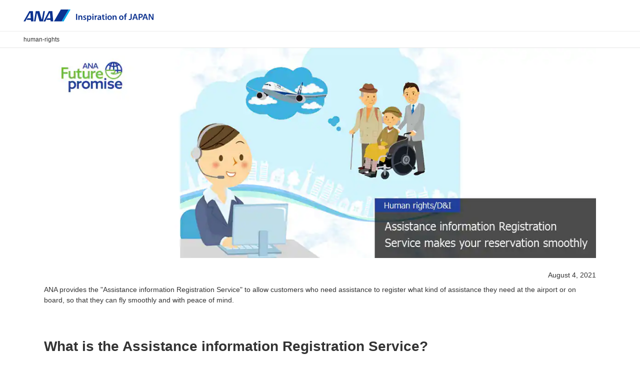

--- FILE ---
content_type: text/html;charset=utf-8
request_url: https://www.ana.co.jp/en/jp/brand/ana-future-promise/human-rights/2021-08-04-01/
body_size: 25762
content:
<!DOCTYPE HTML>

<html lang="en" class="en">
    <head>
    
    <meta charset="utf-8"/>
    
    <script defer="defer" type="text/javascript" src="https://rum.hlx.page/.rum/@adobe/helix-rum-js@%5E2/dist/micro.js" data-routing="env=prod,tier=publish,ams=All Nippon Airways" integrity="" crossorigin="anonymous" data-enhancer-version="" data-enhancer-hash=""></script>
<link rel="canonical" href="https://www.ana.co.jp/en/jp/brand/ana-future-promise/human-rights/2021-08-04-01/"/>
	<meta content="IE=edge" http-equiv="X-UA-Compatible"/>
    <meta name="viewport" content="width=device-width"/>
    <title>ANA／Airlines&#39; Initiatives for the SDGs|ANA</title>

	<meta name="keywords" content="ANA Future Promise,ANA SDGs,ANA ESG,Human rights/D&amp;I,Initiatives,ANA"/>
	<meta name="description" content="[ANA Official Website]We will introduce our efforts to realize a sustainable society and increase corporate value. ANA aims to achieve the SDGs under the slogan &amp;quot;ANA Future Promise&amp;quot;."/>
	
	<meta name="format-detection" content="telephone=no"/>
	
    

    
    
    <script src="/common-layout2/js/jquery-3.4.1.min.js"></script>
    <script type="text/javascript">var jQuery3 = jQuery.noConflict();</script>
    <!-- [  Clientlibs ] -->
    
        
    
<script src="/etc.clientlibs/ana-cms2/clientlibs/dependencies.min.js"></script>



        
    
<script src="/etc.clientlibs/ana-cms2/clientlibs/main.min.js"></script>



        
    
<script src="/etc.clientlibs/ana-cms2/clientlibs/datalayer/v1/clientlibs/core.wcm.components.commons.datalayer.v1.min.js"></script>



    
    <!-- [ JavaScript ] -->
    <script type="text/javascript" src="/common-layout2/js/jquery-1.8.2.min.js"></script>
    <script type="text/javascript" src="/common-layout2/js/jquery.plugins.js"></script>
    <script type="text/javascript" src="/common-layout2/js/config-en.js"></script>
    <script type="text/javascript" src="/common-layout2/js/utility.js"></script>
    <script type="text/javascript" src="/common-layout2/js/component.js"></script>

    <!-- [ Unique StyleSheet / JavaScript ] -->
    <!-- cn-0093 -->
    <script type="text/javascript" charset="UTF-8" src="/common/js/com_ua.js"></script>
    <script type="text/javascript" charset="UTF-8" src="/common/js/com_optimize.js"></script>
    <!-- / cn-0093 -->
    
    

<!-- UI/UX Design -->

  <script defer type="text/javascript" src="/common-layout2/js/asw-main.bundle.js?202601191131"></script>


  <script defer src="/common-layout2/js/api/login-logout.bundle.js?202601131050"></script>


  <link href="/common-layout2/css/asw-common.css?202512100954" rel="stylesheet" type="text/css" media="all"/>


  <script type="text/javascript" src="/common-layout2/js/asw-head-bottom.js?"></script>


    
    

    <meta property="og:image" content="https://www.ana.co.jp/brand/ana-future-promise/human-rights/2021-08-04-01/images/link_ogp.jpg"/>
	
	
            
    
	
	
	
	
	
    
    
    
    
        <meta name="twitter:image:src" content="https://www.ana.co.jp/brand/ana-future-promise/human-rights/2021-08-04-01/images/link_ogp.jpg"/>
    
	<link rel="icon" href="/favicon-v2.ico"/>
	
    
    
    

    

    
    
    

    

    
        <script>
            window.aswDataLayer = window.aswDataLayer || [];
            aswDataLayer.push(JSON.parse("{\x22personalizeFlag\x22:[],\x22personalizeCategory\x22:\x22AMC\x22,\x22analyticsPageName\x22:\x22\x22,\x22asw_area_tag\x22:[],\x22asw_tag1\x22:[],\x22asw_tag2\x22:[],\x22asw_tag3\x22:[],\x22asw_tag4\x22:[],\x22asw_tag5\x22:[],\x22asw_tag6\x22:[],\x22asw_control_tag\x22:[],\x22title\x22:\x22ANA／Airlines\x27 Initiatives for the SDGs\x22,\x22description\x22:\x22We will introduce our efforts to realize a sustainable society and increase corporate value. ANA aims to achieve the SDGs under the slogan \x26quot;ANA Future Promise\x26quot;.\x22,\x22searchThumbnail\x22:\x22https:\/\/www.ana.co.jp\/brand\/ana\u002Dfuture\u002Dpromise\/human\u002Drights\/2021\u002D08\u002D04\u002D01\/images\/link_tmb.jpg\x22,\x22breadcrumbTitle\x22:\x22Human rights\/D\x26I Registration Service makes your reservation smoothly\x22}"));
        </script>
    
</head>
    <body class="1column-template-asw page basicpage">
        <script type="text/javascript" src="/common-layout2/js/asw-body-top.js"></script>
        
        
            



            
	
		<div class="ana2-container">
            <div class="root responsivegrid">


<div class="aem-Grid aem-Grid--12 aem-Grid--default--12 ">
    
    <div class="header responsivegrid aem-GridColumn aem-GridColumn--default--12">


<div class="aem-Grid aem-Grid--12 aem-Grid--default--12 ">
    
    <div class="ANA-S001 aem-GridColumn aem-GridColumn--default--12"><div class="fullnewdesignwidth">


	<div class="template_xf_asw xfpage page basicpage">


<div class="aem-Grid aem-Grid--12 aem-Grid--default--12 ">
    
    <div class="experiencefragment aem-GridColumn aem-GridColumn--default--12">

    
    


<div class="aem-Grid aem-Grid--12 aem-Grid--default--12 ">
    
    <div class="ANA-0060 aem-GridColumn aem-GridColumn--default--12">
    <!-- ANA-0060 -->
    
    
		
        	<script>
  var enabled_Providers = "twitter,yahoojapan,messenger,mixi";
  var error_message = "<br />This option is currently unavailable. <br />Please log in with your membership number.";
  var SOFT_KEY_ENABLE_PLACEHOLDER = false;
</script>
        
        
    

	
    
    <!-- / ANA-0060 -->

</div>

    
</div>


</div>
<div class="ANA-0060 aem-GridColumn aem-GridColumn--default--12">
    <!-- ANA-0060 -->
    
    
		
        	<noscript>Please enable JavaScript to access ANA Website.</noscript>
        
        
    

	
    
    <!-- / ANA-0060 -->

</div>
<div class="ANA-0060 aem-GridColumn aem-GridColumn--default--12">
    <!-- ANA-0060 -->
    
    
		
        	<div id="asw_header_login" class="asw-header">
    <div class="js-fixed-header">
      <header class="asw-header__head">
        <div class="asw-header__head-inner">
          <div class="asw-header__logo">
            <a href="/en/jp/" class="asw-logo asw-logo--horizontal-tagline" data-scclick="en_other_header_btn_logo">
              <img src="/common-layout2/images/www2/logo_ana_tagline.svg" width="260" height="24" alt="ANA Inspiration of JAPAN">
            </a>
          </div>
        </div>
      </header>
    </div>
  </div>
<script type="text/javascript" src="/common-layout2/js/personalize/personalize_2nd.js"></script>
        
        
    

	
    
    <!-- / ANA-0060 -->

</div>

    
</div>

</div>




    

</div>
</div>

    
</div>
</div>
<div class="contents-asw responsivegrid aem-GridColumn aem-GridColumn--default--12">
<div class="aem-Grid aem-Grid--12 aem-Grid--default--12 ">
    
    <div class="ANA-3025 breadcrumb aem-GridColumn aem-GridColumn--default--12">
   <!--ANA-3025 -->
   <div class="asw-breadcrumb js-asw-breadcrumb">
      <ol class="asw-breadcrumb__list js-asw-breadcrumb__list" role="navigation">
        
          <li class="asw-breadcrumb__item js-asw-breadcrumb__item-top">
            <a class="asw-breadcrumb__link js-asw-breadcrumb__link" href="/en/jp/">
              ANA Website
            </a>
          </li>
          <li class="asw-breadcrumb__item asw-breadcrumb__item-icon js-asw-breadcrumb__item js-asw-breadcrumb__item-icon">
            <button class="asw-breadcrumb__item-button js-asw-breadcrumb__item-button">
              <img src="/common-layout2/images/breadcrumb-icon.svg" alt="Select the parts that are not displayed in the breadcrumb trail."/>
            </button>
          </li>
         
        
        
      
         
        
          <li class="asw-breadcrumb__item js-asw-breadcrumb__item">
              <a class="asw-breadcrumb__link js-asw-breadcrumb__link" href="/en/jp/brand/">
                Inspiration of JAPAN
              </a>
          </li>
        
        
      
         
        
        
          <li class="asw-breadcrumb__item js-asw-breadcrumb__item">human-rights</li>
        
      </ol>
   </div>
   <!-- / ANA-3025 -->


    

</div>
<div class="ANA-3009 responsivegrid aem-GridColumn aem-GridColumn--default--12">
	
	<!-- ANA-3009 -->
	<div class="asw-container">
		<div class="asw-container__body">
			<div class="asw-container__inner">
            	


<div class="aem-Grid aem-Grid--12 aem-Grid--default--12 ">
    
    <div class="ANA-3013 aem-GridColumn aem-GridColumn--default--12">
	<!-- ANA-3013 -->
    
    
		<div class="asw-headline asw-headline--head-image asw-headline--head1">
			<h1 class="asw-headline__title">
				
					
					<img src="/brand/ana-future-promise/human-rights/2021-08-04-01/images/mv_en.jpg" alt=" ANA Future promise Human rights/D&amp;I Assistance information Registration Service makes your reservation smoothly" class="asw-headline__image-head asw-hidden-md"/>
					<img src="/brand/ana-future-promise/human-rights/2021-08-04-01/images/mv_en_sp.jpg" alt=" ANA Future promise Human rights/D&amp;I Assistance information Registration Service makes your reservation smoothly" class="asw-headline__image-head asw-hidden-lg"/>
					
				
			</h1>
		</div>
    
    
    
	<!-- // ANA-3013 -->


    
</div>
<div class="ANA-3010 aem-GridColumn aem-GridColumn--default--12">

  <!-- ANA-3010 -->
  
    <div class="asw-text">
      <p style="text-align: right;">August 4, 2021</p>

    </div>
  

  

  
  <!--/ANA-3010 -->


    

</div>
<div class="ANA-3010 aem-GridColumn aem-GridColumn--default--12">

  <!-- ANA-3010 -->
  
    <div class="asw-text asw-bottom-margin-l">
      <p>ANA provides the &quot;Assistance information Registration Service&quot; to allow customers who need assistance to register what kind of assistance they need at the airport or on board, so that they can fly smoothly and with peace of mind.</p>

    </div>
  

  

  
  <!--/ANA-3010 -->


    

</div>
<div class="ANA-3013 aem-GridColumn aem-GridColumn--default--12">
	<!-- ANA-3013 -->
    
		<div class="asw-headline asw-headline--head2">
			<h2 class="asw-headline__title">
				
					What is the Assistance information Registration Service?
					
				
			</h2>
            
		</div>
    
    
    
    
	<!-- // ANA-3013 -->


    
</div>
<div class="ANA-3010 aem-GridColumn aem-GridColumn--default--12">

  <!-- ANA-3010 -->
  
    <div class="asw-text asw-bottom-margin-l">
      <p>This is a service that allows passengers with physical disabilities due to illness, injury, or disability to register the information they need for assistance at the airport or on board.</p>
<p>&nbsp;</p>
<p>For example, we used to ask wheelchair users to provide the information necessary for us to assist them each time they made a reservation.By using this service, you only need to provide your ANA Mileage Club customer number, and the staff will be able to check your pre-registered information to make your reservation smoothly.</p>

    </div>
  

  

  
  <!--/ANA-3010 -->


    

</div>
<div class="ANA-3011 aem-GridColumn aem-GridColumn--default--12">
    <!-- ANA-3011 -->
    
        <figure>
            <div class="asw-image asw-image--original">
                
                    
                    <img src="/brand/ana-future-promise/human-rights/2021-08-04-01/images/image_02.jpg" alt=""/>
                    
                
            </div>
            
        </figure>
    
    <!--/ANA-3011 -->


    
</div>
<div class="ANA-3013 aem-GridColumn aem-GridColumn--default--12">
	<!-- ANA-3013 -->
    
		<div class="asw-headline asw-headline--head2">
			<h2 class="asw-headline__title">
				
					Types of Information You Can Register
					
				
			</h2>
            
		</div>
    
    
    
    
	<!-- // ANA-3013 -->


    
</div>
<div class="ANA-3014 responsivegrid aem-GridColumn aem-GridColumn--default--12">
	<!-- ANA-3014 -->
		<ul class="asw-list asw-list--bullet">
            <li class="asw-list__item">
				
                    <p>Walking ability</p>

                    


<div class="aem-Grid aem-Grid--12 aem-Grid--default--12 ">
    
    
    
</div>

                
                
				
            </li>
        
            <li class="asw-list__item">
				
                    <p>Information on wheelchair to be checked in (manual, electric, foldable or non-foldable, size, spare battery)</p>

                    


<div class="aem-Grid aem-Grid--12 aem-Grid--default--12 ">
    
    
    
</div>

                
                
				
            </li>
        
            <li class="asw-list__item">
				
                    <p>Whether or not you have a visual/hearing impairment</p>

                    


<div class="aem-Grid aem-Grid--12 aem-Grid--default--12 ">
    
    
    
</div>

                
                
				
            </li>
        
            <li class="asw-list__item">
				
                    <p>Medical equipment to be used on board the aircraft</p>

                    


<div class="aem-Grid aem-Grid--12 aem-Grid--default--12 ">
    
    
    
</div>

                
                
				
            </li>
        
            <li class="asw-list__item">
				
                    <p>Assistive equipment to be loaned requiring special arrangement</p>

                    


<div class="aem-Grid aem-Grid--12 aem-Grid--default--12 ">
    
    
    
</div>

                
                
				
            </li>
        
            <li class="asw-list__item">
				
                    <p>Assistance required at the airport or on board</p>

                    


<div class="aem-Grid aem-Grid--12 aem-Grid--default--12 ">
    
    
    
</div>

                
                
				
            </li>
        </ul>
    <!-- // ANA-3014 -->


    






</div>
<div class="ANA-3010 aem-GridColumn aem-GridColumn--default--12">

  <!-- ANA-3010 -->
  
    <div class="asw-text asw-bottom-margin-l">
      <p>etc.</p>

    </div>
  

  

  
  <!--/ANA-3010 -->


    

</div>
<div class="ANA-3013 aem-GridColumn aem-GridColumn--default--12">
	<!-- ANA-3013 -->
    
		<div class="asw-headline asw-headline--head2">
			<h2 class="asw-headline__title">
				
					Booking on the ANA website will also be easier!
					
				
			</h2>
            
		</div>
    
    
    
    
	<!-- // ANA-3013 -->


    
</div>
<div class="ANA-3010 aem-GridColumn aem-GridColumn--default--12">

  <!-- ANA-3010 -->
  
    <div class="asw-text asw-bottom-margin-l">
      <p>We will register your assistance information to the column of customer information of ANA Mileage Club member. A part of registered information can be indicated on the page of customer's basic information on ANA Web site and the screen view for reconfirmation upon international reservation.</p>
<p>After confirming the registered contents at <strong><a href="/en/jp/guide/flight_service_info/assist/register/"><span style="color: #00146e;">the ANA Disability Desk</span></a></strong>, we keep all your assistance information and will take it over to airport agents and cabin crews.</p>

    </div>
  

  

  
  <!--/ANA-3010 -->


    

</div>
<div class="ANA-3013 aem-GridColumn aem-GridColumn--default--12">
	<!-- ANA-3013 -->
    
		<div class="asw-headline asw-headline--head2">
			<h2 class="asw-headline__title">
				
					Customers' Voice
					
				
			</h2>
            
		</div>
    
    
    
    
	<!-- // ANA-3013 -->


    
</div>
<div class="ANA-3003 aem-GridColumn aem-GridColumn--default--12">
	<!-- ANA-3003 -->
	<div class="asw-layout-grid" role="list" data-pc-column="2" data-tab-column="1" data-sp-column="1">
		<div class="asw-layout-grid__inner">
            <div class="asw-layout-grid__item" role="listitem">
                


<div class="aem-Grid aem-Grid--12 aem-Grid--default--12 ">
    
    <div class="ANA-3011 aem-GridColumn aem-GridColumn--default--12">
    <!-- ANA-3011 -->
    
        <figure>
            <div class="asw-image asw-image--original">
                
                    
                    <img src="/brand/ana-future-promise/human-rights/2021-08-04-01/images/image_03.jpg" alt=""/>
                    
                
            </div>
            
        </figure>
    
    <!--/ANA-3011 -->


    
</div>

    
</div>

            </div>
<div class="asw-layout-grid__item" role="listitem">
                


<div class="aem-Grid aem-Grid--12 aem-Grid--default--12 ">
    
    <div class="ANA-3010 aem-GridColumn aem-GridColumn--default--12">

  <!-- ANA-3010 -->
  
    <div class="asw-text asw-bottom-margin-l">
      <p>We have received comments from customers who have actually used the service, such as, &quot;I used to have to enter information on how to help each time, but after registering my information, it became easier to make a reservation,&quot; and &quot;I feel safer by having the information entrusted in advance.‘‘</p>

    </div>
  

  

  
  <!--/ANA-3010 -->


    

</div>

    
</div>

            </div>

        </div>
    </div>
	<!-- // ANA-3003 -->


    
</div>
<div class="ANA-3010 aem-GridColumn aem-GridColumn--default--12">

  <!-- ANA-3010 -->
  
    <div class="asw-text asw-bottom-margin-l">
      <p>ANA Group will continue to aim for&nbsp; &quot;delightful, kind-hearted and comfortable skies for everybody&quot;&nbsp; by providing universal services that are attentive to customers.</p>

    </div>
  

  

  
  <!--/ANA-3010 -->


    

</div>
<div class="ANA-3003 aem-GridColumn aem-GridColumn--default--12">
	<!-- ANA-3003 -->
	<div class="asw-layout-grid asw-layout-grid--center" role="list" data-pc-column="5" data-tab-column="4" data-sp-column="2">
		<div class="asw-layout-grid__inner">
            <div class="asw-layout-grid__item" role="listitem">
                


<div class="aem-Grid aem-Grid--12 aem-Grid--default--12 ">
    
    <div class="ANA-3011 aem-GridColumn aem-GridColumn--default--12">
    <!-- ANA-3011 -->
    
        <figure>
            <div class="asw-image asw-image--original">
                
                    <img src="/topics/ana-future-promise/common/images/sdg_icon_10_en.png" alt="SDGs No.10 REDUCED INEQUALITIES"/>
                    
                    
                
            </div>
            
        </figure>
    
    <!--/ANA-3011 -->


    
</div>

    
</div>

            </div>

        </div>
    </div>
	<!-- // ANA-3003 -->


    
</div>
<div class="ANA-3002 aem-GridColumn aem-GridColumn--default--12">
	<!-- ANA-3002 -->
    <div class="asw-button" role="list">
        <div class="asw-button__inner">
            <div class="asw-button__item" role="listitem">
                <a href="/en/jp/brand/ana-future-promise/#case-afp" class="asw-button__link asw-button__link--secondary">
                    <span class="asw-button__link--icon asw-button__link--icon-arrow">
                    	Return to &quot;Search Articles by Category&quot;
                    	
                    </span>
                </a>
            </div>
        </div>
    </div>
    <!-- //ANA-3002 -->


    






</div>
<div class="ANA-0060 aem-GridColumn aem-GridColumn--default--12">
    <!-- ANA-0060 -->
    
    
		
        
    

	
    
    <!-- / ANA-0060 -->

</div>
<div class="ANA-3102 aem-GridColumn aem-GridColumn--default--12">
    <!-- ANA-3102 -->
    


<div class="aem-Grid aem-Grid--12 aem-Grid--default--12 ">
    
    
    
</div>


    <div class="asw-header-bottom js-asw-header-bottom">
      <ul class="asw-header-bottom__list">
        <li class="asw-header-bottom__item js-asw-humburger-button--header-bottom">
          <div class="asw-header-bottom__text asw-header-bottom__text--menu" role="button" tabindex="0">
            Menu
          </div>
        </li>
        <li class="asw-header-bottom__item js-asw-modal__openEl" data-modal-target="modal-reservation">
          <div class="asw-header-bottom__text asw-header-bottom__text--reservation" role="button" tabindex="0">
            Reservations
          </div>
        </li>
        <li class="asw-header-bottom__item js-asw-modal__openEl asw-personalize" data-modal-target="modal-mile" data-personalize-criteria="loggedOut" data-personalize-type="display">
          <div class="asw-header-bottom__text asw-header-bottom__text--mile" role="button" tabindex="0">
            MILES
          </div>
        </li>
        <li class="asw-header-bottom__item js-asw-modal__openEl asw-personalize" data-modal-target="modal-mile-login" data-personalize-criteria="loggedIn" data-personalize-type="display">
          <div class="asw-header-bottom__text asw-header-bottom__text--mile" role="button" tabindex="0">
            MILES
          </div>
        </li>
        <li class="asw-header-bottom__item js-asw-modal__openEl asw-personalize" data-modal-target="modal-login" data-personalize-criteria="loggedOut" data-personalize-type="display">
          <div class="asw-header-bottom__text asw-header-bottom__text--login" role="button" tabindex="0">
            Login
          </div>
        </li>
        <li class="asw-header-bottom__item js-asw-modal__openEl asw-personalize" data-modal-target="modal-mymenu" data-personalize-criteria="loggedIn" data-personalize-type="display">
          <div class="asw-header-bottom__text asw-header-bottom__text--mymenu" role="button" tabindex="0">
            My Menu
          </div>
        </li>
        <li class="asw-header-bottom__item js-asw-modal__openEl" data-modal-target="modal-support">
          <div class="asw-header-bottom__text asw-header-bottom__text--support" role="button" tabindex="0">
            Support
          </div>
        </li>
      </ul>
    </div>
    <!-- //ANA-3102 -->
</div>

    
</div>

			</div>
		</div>
	</div>
    <!-- // ANA-3009 -->
</div>

    
</div>
</div>
<div class="footer responsivegrid aem-GridColumn aem-GridColumn--default--12">


<div class="aem-Grid aem-Grid--12 aem-Grid--default--12 ">
    
    <div class="ANA-S002 aem-GridColumn aem-GridColumn--default--12"><div class="fullnewdesignwidth">


   <div class="template_xf_asw xfpage page basicpage">


<div class="aem-Grid aem-Grid--12 aem-Grid--default--12 ">
    
    <div class="ANA-0060 aem-GridColumn aem-GridColumn--default--12">
    <!-- ANA-0060 -->
    
    
		
        	<!-- experiencefragments-id000116 -->
        
        
    

	
    
    <!-- / ANA-0060 -->

</div>
<div class="ANA-3009 responsivegrid aem-GridColumn aem-GridColumn--default--12">
	
	<!-- ANA-3009 -->
	<div class="asw-container">
		<div class="asw-container__body">
			<div class="asw-container__inner">
            	


<div class="aem-Grid aem-Grid--12 aem-Grid--default--12 ">
    
    <div class="experiencefragment aem-GridColumn aem-GridColumn--default--12">

    
    


<div class="aem-Grid aem-Grid--12 aem-Grid--default--12 ">
    
    <div class="ANA-0060 aem-GridColumn aem-GridColumn--default--12">
    <!-- ANA-0060 -->
    
    
		
        	<link href="/common-assets/search/css/sitesearch.css" rel="stylesheet">
<!-- XF -->
<div class="siteSearchInFooter">
  <p class="siteSearchInFooter__wrapLead"><span class="siteSearchInFooter__lead">Search for the page you want using the site search function.</span></p>
  <div class="siteSearchInFooter__wrap">
    <p class="siteSearchInFooter__head"><label for="search-in-footer">Site Search</label></p>
    <div class="siteSearchInFooter__wrapForm">
    <form class="siteSearchInFooter__form" action="https://search.ana.co.jp/en/" method="get" data-wws="https://search.ana.co.jp/en/wws/" target="_blank">
      <div class="siteSearchInFooter__innerForm">
      <fieldset class="siteSearchInFooter__fieldGroup">
        <legend class="siteSearchInFooter__is_hide">Site Search</legend>
        <p class="siteSearchInFooter__wrapInput"><input class="siteSearchInFooter__input" aria-haspopup="true" aria-autocomplete="list" role="textbox" name="query" id="search-in-footer" placeholder="" title="Search for the page you want using the site search function." maxlength="250" autocomplete="off" type="text"></p>
        <p class="siteSearchInFooter__wrapBtn"><input class="siteSearchInFooter__btn" name="btnG" src="/common-layout/images/btn_search.png" alt="search" type="image"><img src="/common-layout/images/icon_blank_BLU.png" class="ico-blank-img" alt="Opens in a new window.In the case of an external site,it may or may not meet accessibility guidelines."></p>
      </fieldset>
      </div>
      <!-- / .res-search-box -->
      <input name="encoding" value="utf-8" type="hidden">
      <input name="lang" value="en" type="hidden">
    </form>
    </div>
  </div>
</div>
<script>
  (function(){
    try {
      var r_land = document.referrer.split('/')[4];
      var land = location.href.split('/')[4];
      if( document.referrer==='' || !r_land || !land || r_land === land ){
        r_land = 'jp';
      }
      if( !/^[a-z]{2,3}$/.test(r_land) || (/^[a-z]{3}$/.test(r_land) && r_land!=="eur") ){
        r_land = 'jp';
      }
      
      /* /jp/ページ以外からの遷移時はformのaction属性を変更 */
      if( r_land!=="jp" || document.referrer.indexOf('/wws/') !== -1 ){
        $('.siteSearchInFooter__form').attr('action', $('.siteSearchInFooter__form').attr('data-wws'));
      }
      
      /* リファラーを変更 */
      var arr_altReferrer = location.href.split('/');
      arr_altReferrer[4] = r_land;
      arr_altReferrer[2] = 'www.ana.co.jp';
      var altReferrer = arr_altReferrer.join('/');
      $('.siteSearchInFooter__wrapInput').append('<input type="hidden" name="referrer" value="' + altReferrer + '" id="id_referrer">');
    }
    catch(e){
      // ja-jpのaswとする
      var arr_altReferrer = location.href.split('/');
      arr_altReferrer[4] = 'jp';
      arr_altReferrer[2] = 'www.ana.co.jp';
      var altReferrer = arr_altReferrer.join('/');
      $('.siteSearchInFooter__wrapInput').append('<input type="hidden" name="referrer" value="' + altReferrer + '" id="id_referrer">');
    }
  })();
</script>
<!-- / XF -->

        
        
    

	
    
    <!-- / ANA-0060 -->

</div>

    
</div>


</div>

    
</div>

			</div>
		</div>
	</div>
    <!-- // ANA-3009 -->
</div>
<div class="ANA-0060 aem-GridColumn aem-GridColumn--default--12">
    <!-- ANA-0060 -->
    
    
		
        	<div class="asw-footer-group">
    <div class="asw-footer-group__foot">
      <div class="asw-section asw-section--content">
        <div class="asw-section__inner">
          <div class="asw-footer">
            <div class="asw-page-top">
              <a href="#asw_header_login" class="asw-page-top__button">Go Back to Top of Page</a>
            </div>
            <div class="asw-footer__link-area">
              <div class="asw-footer__link asw-footer-links">
                <ul class="asw-footer-links__list">
                  <li class="asw-footer-links__item">
                    <a href="/en/jp/guide/terms/privacy/" class="asw-footer-links__anchor" data-scclick="en_other__footer_txt_privacy">
                      Privacy Policy
                    </a>
                  </li>
                  <li class="asw-footer-links__item">
                    <a href="/en/jp/guide/terms/cookiepolicy/" class="asw-footer-links__anchor" data-scclick="en_other__footer_txt_cookie">
                      Cookie Policy
                    </a>
                  </li>
                  <li class="asw-footer-links__item">
                    <a href="/en/jp/guide/terms/cookiepolicy/external_transmission/" class="asw-footer-links__anchor" data-scclick="en_other__footer_txt_external_transmission">
                      External Transmission of User Information
                    </a>
                  </li>
                  <li class="asw-footer-links__item">
                    <a href="/en/jp/guide/terms/website/" class="asw-footer-links__anchor" data-scclick="en_other__footer_txt_terms">
                      Terms of Use
                    </a>
                  </li>
                  <li class="asw-footer-links__item">
                    <a href="/en/jp/guide/website/accessibility/" class="asw-footer-links__anchor" data-scclick="en_other__footer_txt_accessibility">
                      System Requirement
                    </a>
                  </li>
                  <li class="asw-footer-links__item">
                    <a href="/en/jp/guide/website/webaccessibility/" class="asw-footer-links__anchor" data-scclick="en_other__footer_txt_webaccessibility">
                      Web Accessibility Policy
                    </a>
                  </li>
                  <li class="asw-footer-links__item">
                    <a href="/en/jp/guide/sitemap/" class="asw-footer-links__anchor" data-scclick="en_other__footer_txt_sitemap">
                      Sitemap
                    </a>
                  </li>
                  <li class="asw-footer-links__item">
                    <a href="/en/jp/guide/terms/conditions-of-carriage/summary/" class="asw-footer-links__anchor" data-scclick="en_other__footer_txt_conditions-of-carriage">
                      Conditions of Carriage
                    </a>
                  </li>
                  <li class="asw-footer-links__item">
                   <a href="/en/jp/amc/kiyaku/" class="asw-footer-links__anchor" data-scclick="en_other__footer_txt_amckiyaku">
                    ANA Mileage Club Terms and Conditions
                    </a>
                  </li>
                </ul>
              </div>
              <div class="asw-footer__language">
                <ul class="asw-sub-navs">
                  <li class="asw-sub-navs__item">
                    <a href="javascript:void(0);" class="asw-sub-navs__anchor js-asw-modal__openEl" data-modal-target="select-site-modal" aria-controls="select-site-modal" data-scclick="en_other__footer_txt_japan">
                      <i class="asw-icon asw-icon--sm asw-icon--global"></i>
                      <span lang="en">JAPAN</span>
                    </a>
                  </li>
                </ul>
              </div>
            </div>
  
            <div class="asw-footer__foot">
              <div class="asw-footer__logo-area">
                <div class="asw-footer__star-logo_20230222">
                  <a href="https://www.staralliance.com/en/home" class="asw-logo asw-logo--horizontal-star-alliance" data-scclick="en_other__footer_btn_staralliance" target="_blank">
                    <img src="/common-layout2/images/www2/logo_star_alliance.svg" width="216" height="22" loading="lazy" alt="A STAR ALLIANCE MEMBER">
                    <img src="/common-layout2/images/transpalent.png" alt="This page will open in a new tab. If the page is on an external website, it may not be in line with accessibility guidelines.">
                  </a>
                </div>
              </div>
              <div class="asw-footer__copyright">
                <span lang="en">Copyright &copy;</span> ANA・ANA X
              </div>
            </div>
          </div>
        </div>
      </div>
    </div>
  </div>
        
        
    

	
    
    <!-- / ANA-0060 -->

</div>
<div class="experiencefragment aem-GridColumn aem-GridColumn--default--12">

    
    


<div class="aem-Grid aem-Grid--12 aem-Grid--default--12 ">
    
    <div class="ANA-0060 aem-GridColumn aem-GridColumn--default--12">
    <!-- ANA-0060 -->
    
    
		
        	<!-- experiencefragments-id000140 -->
        
        
    

	
    
    <!-- / ANA-0060 -->

</div>
<div class="ANA-0060 aem-GridColumn aem-GridColumn--default--12">
    <!-- ANA-0060 -->
    
    
		
        	<!-- software keyboard -->
<div id="asw-software-keyboard" class="asw-software-keyboard__block" style="display: none;">
  <div class="asw-software-keyboard--close">
    <p role="button" id="asw-software-keyboard--close-button" aria-label="Close"></p>
  </div>
  <div class="asw-software-keyboard__area">
    <div id="asw-software-keyboard__number-area" class="asw-software-keyboard__area-item">
      <h4 class="asw-software-keyboard__type">Number</h4>
      <ul class="asw-software-keyboard__button">
        <li data-key-val="1" role="button">
          <p>1</p>
        </li>
        <li data-key-val="2" role="button">
          <p>2</p>
        </li>
        <li data-key-val="3" role="button">
          <p>3</p>
        </li>
        <li data-key-val="4" role="button">
          <p>4</p>
        </li>
        <li data-key-val="5" role="button">
          <p>5</p>
        </li>
        <li data-key-val="6" role="button">
          <p>6</p>
        </li>
        <li data-key-val="7" role="button">
          <p>7</p>
        </li>
        <li data-key-val="8" role="button">
          <p>8</p>
        </li>
        <li data-key-val="9" role="button">
          <p>9</p>
        </li>
        <li data-key-val="0" role="button" class="spl32">
          <p>0</p>
        </li>
      </ul>
    </div>
    <div id="asw-software-keyboard--lower" class="asw-software-keyboard__area-item">
      <h4 class="asw-software-keyboard__type">Lower case</h4>
      <ul class="asw-software-keyboard__button">
        <li data-key-val="a" role="button">
          <p>a</p>
        </li>
        <li data-key-val="b" role="button">
          <p>b</p>
        </li>
        <li data-key-val="c" role="button">
          <p>c</p>
        </li>
        <li data-key-val="d" role="button">
          <p>d</p>
        </li>
        <li data-key-val="e" role="button">
          <p>e</p>
        </li>
        <li data-key-val="f" role="button">
          <p>f</p>
        </li>
        <li data-key-val="g" role="button">
          <p>g</p>
        </li>
        <li data-key-val="h" role="button">
          <p>h</p>
        </li>
        <li data-key-val="i" role="button">
          <p>i</p>
        </li>
        <li data-key-val="j" role="button">
          <p>j</p>
        </li>
        <li data-key-val="k" role="button">
          <p>k</p>
        </li>
        <li data-key-val="l" role="button">
          <p>l</p>
        </li>
        <li data-key-val="m" role="button">
          <p>m</p>
        </li>
        <li data-key-val="n" role="button">
          <p>n</p>
        </li>
        <li data-key-val="o" role="button">
          <p>o</p>
        </li>
        <li data-key-val="p" role="button">
          <p>p</p>
        </li>
        <li data-key-val="q" role="button">
          <p>q</p>
        </li>
        <li data-key-val="r" role="button">
          <p>r</p>
        </li>
        <li data-key-val="s" role="button">
          <p>s</p>
        </li>
        <li data-key-val="t" role="button">
          <p>t</p>
        </li>
        <li data-key-val="u" role="button">
          <p>u</p>
        </li>
        <li data-key-val="v" role="button">
          <p>v</p>
        </li>
        <li data-key-val="w" role="button">
          <p>w</p>
        </li>
        <li data-key-val="x" role="button">
          <p>x</p>
        </li>
        <li data-key-val="y" role="button">
          <p>y</p>
        </li>
        <li data-key-val="z" role="button">
          <p>z</p>
        </li>
      </ul>
    </div>
    <div id="asw-software-keyboard--upper" class="asw-software-keyboard__area-item">
      <h4 class="asw-software-keyboard__type">Capital</h4>
      <ul class="asw-software-keyboard__button">
        <li data-key-val="A" role="button">
          <p>A</p>
        </li>
        <li data-key-val="B" role="button">
          <p>B</p>
        </li>
        <li data-key-val="C" role="button">
          <p>C</p>
        </li>
        <li data-key-val="D" role="button">
          <p>D</p>
        </li>
        <li data-key-val="E" role="button">
          <p>E</p>
        </li>
        <li data-key-val="F" role="button">
          <p>F</p>
        </li>
        <li data-key-val="G" role="button">
          <p>G</p>
        </li>
        <li data-key-val="H" role="button">
          <p>H</p>
        </li>
        <li data-key-val="I" role="button">
          <p>I</p>
        </li>
        <li data-key-val="J" role="button">
          <p>J</p>
        </li>
        <li data-key-val="K" role="button">
          <p>K</p>
        </li>
        <li data-key-val="L" role="button">
          <p>L</p>
        </li>
        <li data-key-val="M" role="button">
          <p>M</p>
        </li>
        <li data-key-val="N" role="button">
          <p>N</p>
        </li>
        <li data-key-val="O" role="button">
          <p>O</p>
        </li>
        <li data-key-val="P" role="button">
          <p>P</p>
        </li>
        <li data-key-val="Q" role="button">
          <p>Q</p>
        </li>
        <li data-key-val="R" role="button">
          <p>R</p>
        </li>
        <li data-key-val="S" role="button">
          <p>S</p>
        </li>
        <li data-key-val="T" role="button">
          <p>T</p>
        </li>
        <li data-key-val="U" role="button">
          <p>U</p>
        </li>
        <li data-key-val="V" role="button">
          <p>V</p>
        </li>
        <li data-key-val="W" role="button">
          <p>W</p>
        </li>
        <li data-key-val="X" role="button">
          <p>X</p>
        </li>
        <li data-key-val="Y" role="button">
          <p>Y</p>
        </li>
        <li data-key-val="Z" role="button">
          <p>Z</p>
        </li>
      </ul>
    </div>
  </div>
  <!-- / .software-key-area -->
  <ul class="asw-software-keyboard__utility-btn">
    <li role="button">
      <p id="asw-software-keyboard--clear-all">All clear</p>
    </li>
    <li role="button">
      <p id="asw-software-keyboard--clear-one">Delete one character</p>
    </li>
  </ul>
</div>
<!-- software keyboard -->

<!-- login -->
<div id="login-modal" class="asw-modal js-asw-modal asw-login-other__modal" tabindex="-1" role="dialog">
  <div class="asw-modal__container">
    <div class="asw-modal__inner js-asw-modal__inner js-asw-modal__closeEl">
      <!-- モーダルウィンドウ 大ウィンドウ タイトルあり 上辺位置固定 タブ -->
      <div class="asw-modal__content js-asw-modal__content asw-modal__content--default asw-modal__content--tab asw-modal__content--medium asw-modal__content--fixed-top js-asw-modal__closeEl">
        <div class="asw-modal__closeEl--icon js-asw-modal__closeEl" role="button" tabindex="0">Close</div>
        <div class="asw-modal__window js-asw-modal__window">
          <div class="asw-modal__headline">
            <!-- ANA-3013 -->
            <div class="asw-headline asw-headline--head3">
              <span class="asw-login-other__subtitle">ANA MILEAGE CLUB</span>
              <h3 class="asw-headline__title asw-login-other__title">Member Login</h3>
            </div>
            <!-- ANA-3013 -->
          </div>
          <div class="asw-modal__body">
            <!-- ANA-3015 -->
            <div class="asw-tab js-asw-tab asw-tab--button">
              <div class="asw-tab__menu">
                <div class="asw-tab__menu-button-prev js-asw-tab__menu-button-prev" role="button" tabindex="0"></div>
                <div class="asw-tab__menu-container js-asw-tab__menu-container">
                  <ul class="asw-tab__menu-wrap js-asw-tab__menu-wrap" role="tablist">
                    <li class="asw-tab__menu-item js-asw-tab__menu-item" aria-selected="true" role="tab">
                      <a class="asw-tab__menu-link" href="javascript:void(0);">
                        <div class="asw-tab__menu-button">Log In with Your AMC Membership Number</div>
                      </a>
                    </li>
                    <li class="asw-tab__menu-item js-asw-tab__menu-item js-asw-modal__openEl" aria-selected="false"
                      role="tab" data-modal-target="biz-login-modal" data-personalize-criteria="bizLoggedOut"
                      data-personalize-type="display">
                      <a class="asw-tab__menu-link" href="javascript:void(0);">
                        <div class="asw-tab__menu-button">ANA Biz Login</div>
                      </a>
                    </li>
                  </ul>
                </div>
                <div class="asw-tab__menu-button-next js-asw-tab__menu-button-next" role="button" tabindex="0"></div>
              </div>
              <div class="asw-tab__item-container">
                <div class="asw-tab__item-box" aria-hidden="true" role="tabpanel">
                  <form class="login-form" name="login-form" onsubmit="return false">
                    <!-- エラーメッセージ表示位置 -->
                    <div class="hd-validation-errorlist" id="error-list" aria-hidden="true" style="display: none;">
                      <div class="asw-decoration asw-decoration--border">
                        <div class="asw-text">
                          <p><strong class="asw-color-red" id="error-text"></strong></p>
                        </div>
                      </div>
                    </div>
                    <!-- //エラーメッセージ表示位置 -->
                    <!-- ANA-3010 -->
                    <p class="asw-login-other__text">
                      <i class="asw-icon asw-icon--keyboard"></i>
                      ：Click on this icon to display the virtual keyboard.
                    </p>
                    <div class="asw-login-other__subject">
                      <div class="asw-formtext asw-formtext--keyboard">
                        <label class="asw-formtext__label login-form__label" for="member_no">ANA Number
                          <span class="asw-formtext__annotation">
                            10 Digits
                          </span>
                        </label>
                        <div class="asw-formtext__composition">
                          <div class="asw-formtext__inputarea">
                            <div class="asw-formtext__inputbox">
                              <input class="asw-formtext__input" type="text" name="member_no" id="member_no" aria-required="true" data-input-num="1" data-keyboard-type="c" placeholder="Example: 1234567890" maxlength="10" autocomplete="username">
                              <div class="asw-formtext__auxiliary asw-software-keyboard--open" tabindex="0" role="button" data-softkey-num="1" aria-expanded="false" aria-label=" Click on this icon to display the virtual keyboard." aria-controls="asw-software-keyboard"></div>
                            </div>
                          </div>
                        </div>
                      </div>
                    </div>
                    <div class="asw-login-other__subject">
                      <div class="asw-formtext asw-formtext--keyboard">
                        <label class="asw-formtext__label" for="member_password">Web Password</label>
                        <div class="asw-formtext__composition">
                          <div class="asw-formtext__inputarea">
                            <div class="asw-formtext__inputbox">
                              <input class="asw-formtext__input" type="password" name="member_password" id="member_password" aria-required="true" data-input-num="2" data-keyboard-type="p" placeholder=" Example: Abc123456" maxlength="999" autocomplete="current-password">
                              <div class="asw-formtext__auxiliary asw-software-keyboard--open" tabindex="0" role="button" data-softkey-num="2" aria-expanded="false" aria-label=" Click on this icon to display the virtual keyboard." aria-controls="asw-software-keyboard"></div>
                            </div>
                          </div>
                        </div>
                      </div>
                      <div class="asw-checkbox">
                        <div class="asw-checkbox__inputbox">
                          <input type="checkbox" id="web-password-display" class="asw-checkbox__input asw-checkbox__inputbox--password">
                          <label role="checkbox" for="web-password-display" class="asw-checkbox__label">Show
                            password</label>
                        </div>
                      </div>
                    </div>
                    <p class="asw-login-other__policy login-form__privacy-policy">Before proceeding to log in, please be
                      sure to read and accept the section on the purpose of using personal information in&nbsp;<a class="asw-login-other__policy-link" href="/en/jp/guide/terms/privacy/" data-scclick="__ag___login_txt_privacy">the ANA Privacy Policy</a>.</p>
                    <div class="asw-button" role="list">
                      <div class="asw-button__inner">
                        <div class="asw-button__item" role="listitem">
                          <a href="javascript: void(0)" class="asw-button__link asw-button__link--secondary-inversion" id="login" data-scclick="__ag___login_btn_login">
                            <span>Login</span>
                          </a>
                        </div>
                        <div class="asw-button__item" role="listitem">
                          <a href="javascript: void(0)" class="asw-button__link asw-button__link--secondary api-asw-use-without-login" data-scclick="__ag___login_btn_non-login">
                            <span>Use Services without Logging In</span>
                          </a>
                          <a href="/en/jp/amc/" class="asw-button__link asw-button__link--secondary api-asw-to-top" style="display: none" aria-hidden="true">
                            <span>Return to Top Page</span>
                          </a>
                        </div>
                      </div>
                    </div>
                    <div role="list" class="asw-text-link--horizontal head-login-checkbox__wrapper">
                      <div class="asw-checkbox__inputbox asw-checkbox__inputbox--login">
                        <input type="checkbox" name="persistent_flag" id="persistent_flag" class="asw-checkbox__input">
                        <label role="checkbox" for="persistent_flag" class="asw-checkbox__label">Keep me logged in</label>
                      </div>
                    </div>
                    <div role="list" class="asw-text-link asw-text-link--horizontal">
                      <p role="listitem" class="asw-text-link__item">
                        <a href="/en/jp/guide/website/login-help_password/" class="asw-text-link__anchor asw-text-link__anchor--icon asw-text-link__anchor--icon-arrow" data-scclick="__ag___login_btn_login-help">
                          About Logging In
                        </a>
                      </p>
                      <p role="listitem" class="asw-text-link__item">
                        <a href="/en/jp/amc/join/" class="asw-text-link__anchor asw-text-link__anchor--icon asw-text-link__anchor--icon-arrow" data-scclick="__ag___login_btn_join-amc">
                          Join ANA Mileage Club
                        </a>
                      </p>
                    </div>
                    <!-- ANA-3010 -->
                  </form>
                </div>
              </div>
            </div>
            <!-- ANA-3015 -->
          </div>
        </div>
      </div>
    </div>
  </div>
</div>
<!-- login -->

<!-- login confirmation -->
<div id="login-confirm-modal" class="asw-modal js-asw-modal asw-login-other__modal" tabindex="-1" role="dialog">
  <div class="asw-modal__container">
    <div class="asw-modal__inner js-asw-modal__inner js-asw-modal__closeEl">
      <!-- モーダルウィンドウ 初期表示 -->
      <div class="asw-modal__content js-asw-modal__content asw-modal__content--medium asw-modal__content--default js-asw-modal__closeEl">
        <div class="asw-modal__closeEl--icon js-asw-modal__closeEl" role="button" tabindex="0">Close</div>
        <div class="asw-modal__window js-asw-modal__window">
          <div class="asw-modal__headline">
            <!-- ANA-3013 -->
            <div class="asw-headline asw-headline--head3">
              <h3 class="asw-headline__title">Information for Members Logging In</h3>
            </div>
            <!-- ANA-3013 -->
          </div>
          <div class="asw-modal__body">
            <!-- ANA-3010 -->
            <div class="asw-text">
              <ul class="asw-list asw-list--bullet">
                <li class="asw-list__item">
                  Before proceeding to log in, please be sure to read and accept the section on the purpose of using
                  personal information in&nbsp;
                  <a class="asw-login-other__policy-link" href="/en/jp/guide/terms/ana-x_privacy/" data-scclick="__ag___login-confirm_txt_privacy">the ANA Privacy Policy</a>.
                </li>
                <li class="asw-list__item">
                  <a href="/en/jp/amc/reference/merit/procedure/login_merit/#logsFirstTime" data-scclick="__ag___login-confirm_txt_login-merit">Points to note when using your AMC account.</a>
                </li>
              </ul>
              <h3 class="asw-headline__title asw-login-other__title-cookie">Auto-Login with Cookies</h3>
              <p class="asw-login-other__text-cookie">By checking the Keep Me Logged In box on the login screen, you
                will not need to re-enter your membership number or password for subsequent logins.</p>
              <ul class="asw-list asw-list--annotation">
                <li class="asw-list__item">
                  However, you will need to re-enter your password as a form of verification when making reservations,
                  requesting awards, registering/revising personal information, and using other members-only functions.
                </li>
              </ul>
              <div class="asw-checkbox asw-login-other__checkbox-no-display">
                <div class="asw-checkbox__inputbox">
                  <input type="checkbox" id="is_not_login_conf" class="asw-checkbox__input">
                  <label role="checkbox" for="is_not_login_conf" class="asw-checkbox__label">Do not display this
                    confirmation screen again.</label>
                </div>
                <div class="asw-checkbox__annotation">
                  <ul class="asw-list asw-list--annotation">
                    <li class="asw-list__item">
                      <div class="asw-list__content">
                        <p>The confirmation screen will reappear after closing all browser windows even if you checked
                          "Do not show this screen again."</p>
                      </div>
                    </li>
                  </ul>
                </div>
              </div>
              <div class="asw-button asw-button--horizontal" role="list">
                <div class="asw-button__inner">
                  <div class="asw-button__item" role="listitem">
                    <a href="javascript: void(0)" class="asw-button__link asw-button__link--secondary" id="suspend-login" data-scclick="__ag___login-confirm_btn_cancel">
                      <span>Cancel</span>
                    </a>
                    <a href="/en/jp/amc/" class="asw-button__link asw-button__link--secondary api-asw-to-top" style="display: none" aria-hidden="true">
                      <span>Return to Top Page</span>
                    </a>
                  </div>
                  <div class="asw-button__item" role="listitem">
                    <a href="javascript: void(0)" class="asw-button__link asw-button__link--secondary-inversion js-asw-modal__openEl" data-modal-target="two-step-verification" id="two-step-login" data-scclick="__ag___login-confirm_btn_login" aria-expanded="false" aria-controls="two-step-verification">
                      <span>Continue (Log In)</span>
                    </a>
                  </div>
                </div>
              </div>
            </div>
            <!-- ANA-3010 -->
          </div>
        </div>
      </div>
    </div>
  </div>
</div>
<link rel="stylesheet" type="text/css" href="/common-layout2/css/api/page-two-step-verification.css"/>

<div id="two-step-verification" class="asw-modal js-asw-modal asw-login-other__modal" tabindex="-1" role="dialog">
  <div class="asw-modal__container">
    <div class="asw-modal__inner js-asw-modal__inner js-asw-modal__closeEl">
      <!-- モーダルウィンドウ 初期表示 -->
      <div class="asw-modal__content js-asw-modal__content asw-modal__content asw-modal__content--default js-asw-modal__closeEl">
        <div class="asw-modal__closeEl--icon js-asw-modal__closeEl" role="button" tabindex="0">close</div>
        <div class="asw-modal__window js-asw-modal__window">

          <div class="asw-modal__headline">
            <div class="asw-headline asw-headline--head3">
              <h3 class="asw-headline__title">Entry of One-Time Password</h3>
            </div>
          </div>
          <div class="asw-modal__body asw-two-step-verification">
            <div class="asw-two-step-verification__message">
              <p class="js-asw-home-email-addr">
                Please select the pictograms/numbers you received in the one-time password sent to<br>
                XXXXXXXxxx@gmail.com. They can be selected in any order.<br>
                <span class="asw-color-red">Please do not close this window when checking your email.</span>
              </p>
            </div>
            <div role="list" class="asw-text-link asw-two-step-verification__about">
              <p role="listitem" class="asw-text-link__item">
                <a href="#two-step-verification-anchor01" class="asw-text-link__anchor asw-text-link__anchor--icon asw-text-link__anchor--icon-arrow">
                  If you have not received your one-time password
                </a>
              </p>
            </div>
            <ul class="asw-two-step-verification__list">
              <li>
                <input id="verification1" type="checkbox" class="asw-two-step-verification__input" name="" data-index="0">
                <label for="verification1" class="asw-two-step-verification__image">
                  <img class="" src="https://placehold.jp/ffffff/6E6E6/137x137.png?text=image" alt="">
                </label>
              </li>
              <li>
                <input id="verification2" type="checkbox" class="asw-two-step-verification__input" name="" data-index="1">
                <label for="verification2" class="asw-two-step-verification__image">
                  <img class="" src="https://placehold.jp/ffffff/6E6E6/137x137.png?text=image" alt="">
                </label>
              </li>
              <li>
                <input id="verification3" type="checkbox" class="asw-two-step-verification__input" name="" data-index="2">
                <label for="verification3" class="asw-two-step-verification__image">
                  <img class="" src="https://placehold.jp/ffffff/6E6E6/137x137.png?text=image" alt="">
                </label>
              </li>
              <li>
                <input id="verification4" type="checkbox" class="asw-two-step-verification__input" name="" data-index="3">
                <label for="verification4" class="asw-two-step-verification__image">
                  <img class="" src="https://placehold.jp/ffffff/6E6E6/137x137.png?text=image" alt="">
                </label>
              </li>
              <li>
                <input id="verification5" type="checkbox" class="asw-two-step-verification__input" name="" data-index="4">
                <label for="verification5" class="asw-two-step-verification__image">
                  <img class="" src="https://placehold.jp/ffffff/6E6E6/137x137.png?text=image" alt="">
                </label>
              </li>
              <li>
                <input id="verification6" type="checkbox" class="asw-two-step-verification__input" name="" data-index="5">
                <label for="verification6" class="asw-two-step-verification__image">
                  <img class="" src="https://placehold.jp/ffffff/6E6E6/137x137.png?text=image" alt="">
                </label>
              </li>
              <li>
                <input id="verification7" type="checkbox" class="asw-two-step-verification__input" name="" data-index="6">
                <label for="verification7" class="asw-two-step-verification__image">
                  <img class="" src="https://placehold.jp/ffffff/6E6E6/137x137.png?text=image" alt="">
                </label>
              </li>
              <li>
                <input id="verification8" type="checkbox" class="asw-two-step-verification__input" name="" data-index="7">
                <label for="verification8" class="asw-two-step-verification__image">
                  <img class="" src="https://placehold.jp/ffffff/6E6E6/137x137.png?text=image" alt="">
                </label>
              </li>
              <li>
                <input id="verification9" type="checkbox" class="asw-two-step-verification__input" name="" data-index="8">
                <label for="verification9" class="asw-two-step-verification__image">
                  <img class="" src="https://placehold.jp/ffffff/6E6E6/137x137.png?text=image" alt="">
                </label>
              </li>
              <li>
                <input id="verification10" type="checkbox" class="asw-two-step-verification__input" name="" data-index="9">
                <label for="verification10" class="asw-two-step-verification__image">
                  <img class="" src="https://placehold.jp/ffffff/6E6E6/137x137.png?text=image" alt="">
                </label>
              </li>
              <li>
                <input id="verification11" type="checkbox" class="asw-two-step-verification__input" name="" data-index="10">
                <label for="verification11" class="asw-two-step-verification__image">
                  <img class="" src="https://placehold.jp/ffffff/6E6E6/137x137.png?text=image" alt="">
                </label>
              </li>
              <li>
                <input id="verification12" type="checkbox" class="asw-two-step-verification__input" name="" data-index="11">
                <label for="verification12" class="asw-two-step-verification__image">
                  <img class="" src="https://placehold.jp/ffffff/6E6E6/137x137.png?text=image" alt="">
                </label>
              </li>
              <li>
                <input id="verification13" type="checkbox" class="asw-two-step-verification__input" name="" data-index="12">
                <label for="verification13" class="asw-two-step-verification__image">
                  <img class="" src="https://placehold.jp/ffffff/6E6E6/137x137.png?text=image" alt="">
                </label>
              </li>
              <li>
                <input id="verification14" type="checkbox" class="asw-two-step-verification__input" name="" data-index="13">
                <label for="verification14" class="asw-two-step-verification__image">
                  <img class="" src="https://placehold.jp/ffffff/6E6E6/137x137.png?text=image" alt="">
                </label>
              </li>
              <li>
                <input id="verification15" type="checkbox" class="asw-two-step-verification__input" name="" data-index="14">
                <label for="verification15" class="asw-two-step-verification__image">
                  <img class="" src="https://placehold.jp/ffffff/6E6E6/137x137.png?text=image" alt="">
                </label>
              </li>
              <li>
                <input id="verification16" type="checkbox" class="asw-two-step-verification__input" name="" data-index="15">
                <label for="verification16" class="asw-two-step-verification__image">
                  <img class="" src="https://placehold.jp/ffffff/6E6E6/137x137.png?text=image" alt="">
                </label>
              </li>
              <li>
                <input id="verification17" type="checkbox" class="asw-two-step-verification__input" name="" data-index="16">
                <label for="verification17" class="asw-two-step-verification__image">
                  <img class="" src="https://placehold.jp/ffffff/6E6E6/137x137.png?text=image" alt="">
                </label>
              </li>
              <li>
                <input id="verification18" type="checkbox" class="asw-two-step-verification__input" name="" data-index="17">
                <label for="verification18" class="asw-two-step-verification__image">
                  <img class="" src="https://placehold.jp/ffffff/6E6E6/137x137.png?text=image" alt="">
                </label>
              </li>
              <li>
                <input id="verification19" type="checkbox" class="asw-two-step-verification__input" name="" data-index="18">
                <label for="verification19" class="asw-two-step-verification__image">
                  <img class="" src="https://placehold.jp/ffffff/6E6E6/137x137.png?text=image" alt="">
                </label>
              </li>
              <li>
                <input id="verification20" type="checkbox" class="asw-two-step-verification__input" name="" data-index="19">
                <label for="verification20" class="asw-two-step-verification__image">
                  <img class="" src="https://placehold.jp/ffffff/6E6E6/137x137.png?text=image" alt="">
                </label>
              </li>
            </ul>
            <div class="hd-validation-errorlist" id="two-step-verification-error" aria-hidden="true" style="display: none;">
              <div class="asw-decoration asw-decoration--color-red asw-decoration--border">
                <!-- エラーメッセージ表示位置 -->
              </div>
            </div>
            <div class="hd-register-infomation__submit">
              <div class="asw-form-submit">
                <div class="asw-form-submit__inner">
                  <div class="asw-form-submit__item asw-form-submit__item--disable asw-form-submit__item--arrow-right" id="two-step-verification-submit">
                    <input class="asw-form-submit__button" type="submit" value="Authenticate" disabled>
                  </div>
                </div>
              </div>
            </div>
            <div class="asw-text asw-text--label asw-top-margin-xxl" id="two-step-verification-anchor01">
              <p class="asw-align-center">
                If you have not received your one-time password
              </p>
            </div>
            <div class="asw-two-step-verification__button-list">
              <div class="asw-button" role="list">
                <div class="asw-button__inner">
                  <div class="asw-button__item" role="listitem">
                    <a href="javascript: void(0)" class="asw-button__link asw-button__link--secondary" id="two-step-verification-mail">
                      <span class="asw-button__link--icon asw-button__link--icon-arrow">Re-send one-time password
                      </span>
                    </a>
                  </div>
                </div>
              </div>
              <div class="asw-button" role="list">
                <div class="asw-button__inner">
                  <div class="asw-button__item" role="listitem">
                    <a href="javascript: void(0)" class="asw-button__link asw-button__link--secondary" onclick="document.getElementById('dialogToggle').checked = true;" id="two-step-verification-changemail-modal">
                      <span class="asw-button__link--icon asw-button__link--icon-arrow">Change destination email address
                      </span>
                    </a>
                  </div>
                </div>
              </div>
            </div>
            <div role="list" class="asw-text-link asw-two-step-verification__about">
              <p role="listitem" class="asw-text-link__item">
                If you do not receive an email, please check your <a href="/en/jp/amc/news/info/2022/amc_login.html#anchor03" target="_blank" class="asw-text-link__anchor asw-text-link__anchor--icon asw-text-link__anchor--icon-external">email receipt settings<img class="asw-text-link__anchor--img-transpalent" src="/common-layout2/images/transpalent.png" alt="This page will open in a new tab. If the page is on an external website, it may not be in line with accessibility guidelines."></a> and then have it re-sent.
                If you do not do anything on the screen for a certain amount of time, you will have to request another one-time password.
              </p>
            </div>
            
            
          </div>
        </div>
      </div>
    </div>
  </div>
  <!-- //認証画面 -->
  <!-- ワンタイムパスワード送信失敗 -->
  <div class="asw-container__body" id="two-step-error" style="display: none">
    <div class="asw-container__inner">
      <div class="asw-two-step-verification">
        <form action="" method="" onsubmit="return false;">
          <div class="asw-two-step-verification__title">
            Entry of One-Time Password
          </div>
          <div class="asw-two-step-verification__message">
            <p class="js-asw-home-email-addr-error">
              <span class="asw-color-red">One-time password could not be sent to XXXXXXXxxx@gmail.com.<br />
                Please change your destination email address.</span>
            </p>
          </div>
          <div class="asw-two-step-verification__button-list">
            <div class="asw-button" role="list">
              <div class="asw-button__inner">
                <div class="asw-button__item" role="listitem">
                  <a href="javascript: void(0)" class="asw-button__link asw-button__link--secondary" onclick="document.getElementById('dialogToggle').checked = true;" id="error-two-step-verification-changemail-modal">
                    <span class="asw-button__link--icon asw-button__link--icon-arrow">Change destination email address
                    </span>
                  </a>
                </div>
              </div>
            </div>
          </div>
        </form>
        <div role="list" class="asw-text-link asw-two-step-verification__about">
          <p role="listitem" class="asw-text-link__item">
             If you do not receive an email, please check your <a href="/en/jp/amc/news/info/2022/amc_login.html#anchor03" target="_blank" class="asw-text-link__anchor asw-text-link__anchor--icon asw-text-link__anchor--icon-external">email receipt settings<img class="asw-text-link__anchor--img-transpalent" src="/common-layout2/images/transpalent.png" alt="This page will open in a new tab. If the page is on an external website, it may not be in line with accessibility guidelines."></a> and then have it re-sent.
          </p>
        </div>
      </div>
    </div>
  </div>
  <!-- //ワンタイムパスワード送信失敗 -->
</div>
<!-- //2段階認証 -->
<input type="checkbox" id="dialogToggle">
<div class="overlay" onclick="document.getElementById('dialogToggle').checked = false;"></div>
<div class="asw-two-step__modal dialog">
  <label for="dialogToggle" class="asw-modal__closeEl--icon asw-two-step-modal-close" role="button" tabindex="0">close</label>
  <div class="asw-headline asw-headline--head3">
    <h3 class="asw-headline__title asw-login-other__title asw-align-center">Select your desired destination email address.</h3>
  </div>
  <div class="asw-formradio__inputarea input-click">
    <ul class="asw-formradio__list email-destination-list">
      <li class="asw-formradio__item">
        <input type="radio" class="asw-formradio__input" name="changeMail" id="changeMail_1" value="abcdefg@xxx.com" checked/>
        <label for="changeMail_1" class="asw-formradio__label">abcdefg@xxx.com</label>
      </li>
      <li class="asw-formradio__item">
        <input type="radio" class="asw-formradio__input" name="changeMail" id="changeMail_2" value="xxx@xxx.jp"/>
        <label for="changeMail_2" class="asw-formradio__label">xxx@xxx.jp</label>
      </li>
      <li class="asw-formradio__item">
        <input type="radio" class="asw-formradio__input" name="changeMail" id="changeMail_3" value="080-xxxx-xxxx"/>
        <label for="changeMail_3" class="asw-formradio__label">080-xxxx-xxxx</label>
      </li>
    </ul>
  </div>
  <div class="asw-button" role="list">
    <div class="asw-button__inner">
      <div class="asw-button__item js-asw-modal__closeEl" role="listitem">
        <a href="javascript: void(0)" class="asw-button__link asw-button__link--secondary" id="two-step-verification-changemail" onclick="document.getElementById('dialogToggle').checked = false;">
          <span class="asw-button__link--icon asw-button__link--icon-arrow">Re-send one-time password</span>
        </a>
      </div>
    </div>
  </div>
</div>
<!-- login confirmation -->

<!-- logout confirmation -->
<div id="logout-modal" class="asw-modal js-asw-modal asw-login-other__modal" tabindex="-1" role="dialog">
  <div class="asw-modal__container">
    <div class="asw-modal__inner js-asw-modal__inner js-asw-modal__closeEl">
      <!-- モーダルウィンドウ 初期表示 -->
      <div class="asw-modal__content js-asw-modal__content asw-modal__content--medium asw-modal__content--default js-asw-modal__closeEl">
        <div class="asw-modal__closeEl--icon js-asw-modal__closeEl" role="button" tabindex="0">Close</div>
        <div class="asw-modal__window js-asw-modal__window">
          <div class="asw-modal__headline">
            <!-- ANA-3013 -->
            <div class="asw-headline asw-headline--head3">
              <h3 class="asw-headline__title">Do you really want to log out?</h3>
            </div>
            <!-- ANA-3013 -->
          </div>
          <div class="asw-modal__body">
            <!-- ANA-3010 -->
            <div class="asw-text">
              <ul class="asw-list asw-list--bullet">
                <li class="asw-list__item">
                  If you click "Log Out," you will be logged out even if you have selected "Save Login Status."
                </li>
                <li class="asw-list__item">
                  Close all open browser windows if you want to quit your session without logging out.
                </li>
              </ul>
              <div class="asw-checkbox asw-login-other__checkbox-no-display">
                <div class="asw-checkbox__inputbox">
                  <input class="asw-checkbox__input" type="checkbox" name="is_not_logout_conf" id="is_not_logout_conf">
                  <label role="checkbox" for="is_not_logout_conf" class="asw-checkbox__label">Do not ask me
                    again.</label>
                </div>
                <div class="asw-checkbox__annotation">
                  <ul class="asw-list asw-list--annotation">
                    <li class="asw-list__item">
                      <div class="asw-list__content">
                        <p>The confirmation screen will reappear after closing all browser windows even if you checked
                          "Do not show this screen again."</p>
                      </div>
                    </li>
                  </ul>
                </div>
              </div>
              <div class="asw-button asw-button--horizontal" role="list">
                <div class="asw-button__inner">
                  <div class="asw-button__item" role="listitem">
                    <a href="javascript: void(0)" class="asw-button__link asw-button__link--secondary-inversion" id="continue-logout" data-scclick="__ag___logout_btn_logout">
                      <span>Logout</span>
                    </a>
                  </div>
                  <div class="asw-button__item" role="listitem">
                    <a href="javascript: void(0)" class="asw-button__link asw-button__link--secondary" id="suspend-logout" data-scclick="__ag___logout_btn_non-logout">
                      <span>Cancel</span>
                    </a>
                  </div>
                </div>
              </div>
            </div>
            <!-- ANA-3010 -->
          </div>
        </div>
      </div>
    </div>
  </div>
</div>
<!-- logout confirmation -->

<!-- Biz login modal -->
<div id="biz-login-modal" class="asw-modal js-asw-modal" tabindex="-1" role="dialog">
  <div class="asw-modal__container">
    <div class="asw-modal__inner js-asw-modal__inner js-asw-modal__closeEl">
      <!-- モーダルウィンドウ 中ウィンドウ タイトルあり 上辺位置固定 サンプルテキスト少 -->
      <div class="asw-modal__content js-asw-modal__content asw-modal__content--default asw-modal__content--medium asw-modal__content--fixed-top js-asw-modal__closeEl">
        <div class="asw-modal__closeEl--icon js-asw-modal__closeEl" role="button" tabindex="0">Close</div>
        <div class="asw-modal__window js-asw-modal__window">
          <div class="asw-modal__headline">
            <!-- ANA-3013 -->
            <div class="asw-headline asw-headline--head3 asw-headline--head-image asw-headline--head-image-biz-logo">
              <h3 class="asw-headline__title">
                <img src="/www2/biz/top/logo_ana_biz.png" width="104" height="38" loading="lazy" alt="ANA Biz" class="asw-headline__image-head">
              </h3>
            </div>
            <!-- ANA-3013 -->
          </div>
          <div class="asw-modal__body">
            <!-- ANA-3010 -->
            <div class="asw-text">
              <p>ANA Biz is a business travel arrangement service.</p>
              <div class="asw-button asw-button--md" role="list">
                <div class="asw-button__inner">
                  <div class="asw-button__item" role="listitem">
                    <a href="/other/aswbe/meta/0046.html" class="asw-button__link asw-button__link--highprimary" data-scclick="__ag___login_btn_traveler-login">
                      <span class="asw-button__link--icon asw-button__link--icon-arrow">Login for business
                        travelers</span>
                    </a>
                  </div>
                  <div class="asw-button__item" role="listitem">
                    <a href="/other/aswbe/meta/0047.html" class="asw-button__link asw-button__link--highprimary" data-scclick="__ag___login_btn_company-admin-login">
                      <span class="asw-button__link--icon asw-button__link--icon-arrow">Login for administrators</span>
                    </a>
                  </div>
                </div>
              </div>
              <div role="list" class="asw-text-link">
                <p role="listitem" class="asw-text-link__item">
                  <a href="/en/jp/biz/answers/list/" class="asw-text-link__anchor asw-text-link__anchor--icon asw-text-link__anchor--icon-arrow" data-scclick="__ag___login_txt_answers-list">
                    Click here if you have forgotten your ID or password
                  </a>
                </p>
              </div>
            </div>
            <!-- ANA-3010 -->
          </div>
        </div>
      </div>
    </div>
  </div>
</div>
<!-- Biz login modal -->

<!-- my menu -->
<div id="modal-mymenu" class="asw-modal js-asw-modal" tabindex="-1" role="dialog">
  <div class="asw-modal__container">
    <div class="asw-modal__inner js-asw-modal__inner js-asw-modal__closeEl">
      <div class="asw-modal__content js-asw-modal__content asw-modal__content--default asw-modal__content--tab js-asw-modal__closeEl">
        <div class="asw-modal__closeEl--icon js-asw-modal__closeEl" role="button" tabindex="0">Close</div>
        <div class="asw-modal__window js-asw-modal__window">
          <div class="asw-modal__headline">
            <div class="asw-headline asw-headline--head3 asw-headline--icon">
              <div class="asw-headline__image js-userdata-statusIconDias_Dia">
                <img class="asw-member-info__image" src="[data-uri]" width="50" height="32" alt="">
              </div>
              <p class="asw-headline__title js-userdata-honorificName"></p>
              <div class="asw-button asw-button--sm" role="list">
                <div class="asw-button__inner">
                  <div class="asw-button__item" role="listitem">
                    <a href="/en/jp/mycampaign/" class="asw-button__link asw-button__link--highprimary" data-scclick="__ag___mymenu_btn_mycampaign">
                      <span class="asw-button__link--icon asw-button__link--icon-arrow">My Campaign</span>
                    </a>
                  </div>
                </div>
              </div>
            </div>
            <div class="asw-personalize" data-personalize-criteria="memberStatus=dia_s" data-personalize-type="display">
              <div role="list" class="asw-text-link asw-text-link--horizontal">
                <p role="listitem" class="asw-text-link__item">
                  <a href="/en/jp/amc/premium/desk/diamond/" class="asw-text-link__anchor asw-text-link__anchor--icon asw-text-link__anchor--icon-arrow" data-scclick="__ag___mymenu_btn_premium-dia">
                    Service Desk
                  </a>
                </p>
                <p role="listitem" class="asw-text-link__item">
                  <a href="/en/jp/amc/premium/service/diamond/" class="asw-text-link__anchor asw-text-link__anchor--icon asw-text-link__anchor--icon-arrow" data-scclick="__ag___mymenu_btn_service-dia">
                    Guidance of the diamond service
                  </a>
                </p>
              </div>
            </div>
            <div class="asw-personalize" data-personalize-criteria="memberStatus=dia" data-personalize-type="display">
              <div role="list" class="asw-text-link asw-text-link--horizontal">
                <p role="listitem" class="asw-text-link__item">
                  <a href="/en/jp/amc/premium/desk/diamond/" class="asw-text-link__anchor asw-text-link__anchor--icon asw-text-link__anchor--icon-arrow" data-scclick="__ag___mymenu_btn_premium-dia">
                    Service Desk
                  </a>
                </p>
                <p role="listitem" class="asw-text-link__item">
                  <a href="/en/jp/amc/premium/service/diamond/" class="asw-text-link__anchor asw-text-link__anchor--icon asw-text-link__anchor--icon-arrow" data-scclick="__ag___mymenu_btn_service-dia">
                    Guidance of the diamond service
                  </a>
                </p>
              </div>
            </div>
            <div class="asw-personalize" data-personalize-criteria="memberStatus=plt" data-personalize-type="display">
              <div role="list" class="asw-text-link asw-text-link--horizontal">
                <p role="listitem" class="asw-text-link__item">
                  <a href="/en/jp/amc/premium/desk/platinum/" class="asw-text-link__anchor asw-text-link__anchor--icon asw-text-link__anchor--icon-arrow" data-scclick="__ag___mymenu_btn_premium-plt">
                    Service Desk
                  </a>
                </p>
                <p role="listitem" class="asw-text-link__item">
                  <a href="/en/jp/amc/premium/service/platinum/" class="asw-text-link__anchor asw-text-link__anchor--icon asw-text-link__anchor--icon-arrow" data-scclick="__ag___mymenu_btn_service-plt">
                    Guidance of the platinum service
                  </a>
                </p>
              </div>
            </div>
            <div class="asw-personalize" data-personalize-criteria="memberStatus=brz" data-personalize-type="display">
              <div role="list" class="asw-text-link asw-text-link--horizontal">
                <p role="listitem" class="asw-text-link__item">
                  <a href="/en/jp/amc/premium/desk/bronze/" class="asw-text-link__anchor asw-text-link__anchor--icon asw-text-link__anchor--icon-arrow" data-scclick="__ag___mymenu_btn_premium-brz">
                    Service Desk
                  </a>
                </p>
                <p role="listitem" class="asw-text-link__item">
                  <a href="/en/jp/amc/premium/service/bronze/" class="asw-text-link__anchor asw-text-link__anchor--icon asw-text-link__anchor--icon-arrow" data-scclick="__ag___mymenu_btn_service-brz">
                    Guidance of the bronze Service
                  </a>
                </p>
              </div>
            </div>
            <div class="asw-personalize" data-personalize-criteria="memberStatus=sfc" data-personalize-type="display">
              <div role="list" class="asw-text-link asw-text-link--horizontal">
                <p role="listitem" class="asw-text-link__item">
                  <a href="/en/jp/amc/premium/desk/sfc/" class="asw-text-link__anchor asw-text-link__anchor--icon asw-text-link__anchor--icon-arrow" data-scclick="__ag___mymenu_btn_premium-sfc">
                    Service Desk
                  </a>
                </p>
                <p role="listitem" class="asw-text-link__item">
                  <a href="/en/jp/amc/premium/service/sfc/" class="asw-text-link__anchor asw-text-link__anchor--icon asw-text-link__anchor--icon-arrow" data-scclick="__ag___mymenu_btn_service-sfc">
                    Guidance of the bronze Service
                  </a>
                </p>
              </div>
            </div>
            <div class="asw-personalize" data-personalize-criteria="memberStatus=ach" data-personalize-type="display">
              <div role="list" class="asw-text-link asw-text-link--horizontal">
                <p role="listitem" class="asw-text-link__item">
                  <a href="/en/jp/amc/anacard/anacard_desk/" class="asw-text-link__anchor asw-text-link__anchor--icon asw-text-link__anchor--icon-arrow" data-scclick="__ag___mymenu_btn_anacard-desk">
                    Service Desk
                  </a>
                </p>
              </div>
            </div>
          </div>
          <div class="asw-modal__body">
            <div class="asw-tab js-asw-tab asw-tab--button">
              <div class="asw-tab__menu">
                <div class="asw-tab__menu-button-prev js-asw-tab__menu-button-prev" role="button" tabindex="0"></div>
                <div class="asw-tab__menu-container js-asw-tab__menu-container">
                  <ul class="asw-tab__menu-wrap js-asw-tab__menu-wrap" role="tablist">
                    <li class="asw-tab__menu-item js-asw-tab__menu-item" aria-selected="true" role="tab">
                      <a class="asw-tab__menu-link" href="javascript:void(0);" data-scclick="__ag___mymenu_tab_notice">
                        <div class="asw-tab__menu-button">Notices from ANA</div>
                      </a>
                    </li>
                    <li class="asw-tab__menu-item js-asw-tab__menu-item" aria-selected="false" role="tab">
                      <a class="asw-tab__menu-link" href="javascript:void(0);" data-scclick="__ag___mymenu_tab_profile">
                        <div class="asw-tab__menu-button">View or update your Profile</div>
                      </a>
                    </li>
                    <li class="asw-tab__menu-item js-asw-tab__menu-item" aria-selected="false" role="tab">
                      <a class="asw-tab__menu-link" href="javascript:void(0);" data-scclick="__ag___mymenu_tab_family">
                        <div class="asw-tab__menu-button">Family Usage</div>
                      </a>
                    </li>

                    <li class="asw-tab__menu-item js-asw-tab__menu-item asw-hidden-md" aria-selected="false" role="tab">
                      <a class="asw-tab__menu-link" href="javascript:void(0);" data-scclick="__ag___mymenu_tab_edy">
                        <div class="asw-tab__menu-button">Edy</div>
                      </a>
                    </li>
                    <li class="asw-tab__menu-item js-asw-tab__menu-item" aria-selected="false" role="tab">
                      <a class="asw-tab__menu-link" href="javascript:void(0);" data-scclick="__ag___mymenu_tab_other">
                        <div class="asw-tab__menu-button">Other</div>
                      </a>
                    </li>
                  </ul>
                </div>
                <div class="asw-tab__menu-button-next js-asw-tab__menu-button-next" role="button" tabindex="0"></div>
              </div>
              <div class="asw-tab__item-container">
                <div class="asw-tab__item-box" aria-hidden="true" role="tabpanel">
                  <div class="ANA-3011">
                    <div class="asw-headline asw-headline--head3">
                      <h3 class="asw-headline__title">Notices from ANA</h3>
                    </div>
                  </div>
                  <div class="ANA-3007">
                    <div class="asw-list-button">
                      <div id="js-my-menu-info">
                        <ul class="asw-list-button__list">
                        </ul>
                      </div>
                    </div>
                  </div>
                </div>
                <div class="asw-tab__item-box" aria-hidden="true" role="tabpanel">
                  <div class="ANA-3011">
                    <div class="asw-headline asw-headline--head3">
                      <h3 class="asw-headline__title">View or update your Profile</h3>
                    </div>
                  </div>
                  <div class="ANA-3007">
                    <ul
                      class="asw-thumbnail-button asw-thumbnail-button--horizontal asw-thumbnail-button--column3 asw-thumbnail-button--left asw-thumbnail-button--line asw-thumbnail-button--text asw-thumbnail-button--sp-column2">
                      <li class="asw-thumbnail-button__item">
                        <a href="https://cam.ana.co.jp/psz/us/amc_us.jsp?index=104" class="asw-thumbnail-button__link asw-thumbnail-button__link--icon asw-thumbnail-button__link--icon-external" data-scclick="__ag___mymenu-profile_btn_address-change" target="_blank">
                          <p class="asw-thumbnail-button__text">View/Change Profile</p>
                          <img src="/common-layout2/images/transpalent.png" alt="This page will open in a new tab. If the page is on an external website, it may not be in line with accessibility guidelines." class="asw-simple-accordion__img-transpalent">
                        </a>
                      </li>
                      <li class="asw-thumbnail-button__item">
                        <a href="https://cam.ana.co.jp/psz/us/amc_us.jsp?index=104" class="asw-thumbnail-button__link asw-thumbnail-button__link--icon asw-thumbnail-button__link--icon-external" data-scclick="__ag___mymenu-profile_btn_sendingproducts-change" target="_blank">
                          <p class="asw-thumbnail-button__text">Registration for mailed items</p>
                          <img src="/common-layout2/images/transpalent.png" alt="This page will open in a new tab. If the page is on an external website, it may not be in line with accessibility guidelines." class="asw-simple-accordion__img-transpalent">
                        </a>
                      </li>
                      <li class="asw-thumbnail-button__item">
                        <a href="https://cam.ana.co.jp/psz/us/amc_us.jsp?index=103" class="asw-thumbnail-button__link asw-thumbnail-button__link--icon asw-thumbnail-button__link--icon-external" data-scclick="__ag___mymenu-profile_btn_mail-change" target="_blank">
                          <p class="asw-thumbnail-button__text">Change e-mail address</p>
                          <img src="/common-layout2/images/transpalent.png" alt="This page will open in a new tab. If the page is on an external website, it may not be in line with accessibility guidelines." class="asw-simple-accordion__img-transpalent">
                        </a>
                      </li>
                      <li class="asw-thumbnail-button__item">
                        <a href="https://cam.ana.co.jp/psz/us/amc_us.jsp?index=105" class="asw-thumbnail-button__link asw-thumbnail-button__link--icon asw-thumbnail-button__link--icon-external" data-scclick="__ag___mymenu-profile_btn_pass-change" target="_blank">
                          <p class="asw-thumbnail-button__text">Change Password</p>
                          <img src="/common-layout2/images/transpalent.png" alt="This page will open in a new tab. If the page is on an external website, it may not be in line with accessibility guidelines." class="asw-simple-accordion__img-transpalent">
                        </a>
                      </li>
                      <li class="asw-thumbnail-button__item asw-hidden-md">
                        <a href="https://cam.ana.co.jp/psz/us/amc_us.jsp?index=115" class="asw-thumbnail-button__link asw-thumbnail-button__link--icon asw-thumbnail-button__link--icon-external" data-scclick="__ag___mymenu-profile_btn_maincard-change" target="_blank">
                          <p class="asw-thumbnail-button__text">Change your main card</p>
                          <img src="/common-layout2/images/transpalent.png" alt="This page will open in a new tab. If the page is on an external website, it may not be in line with accessibility guidelines." class="asw-simple-accordion__img-transpalent">
                        </a>
                      </li>
                      <li class="asw-thumbnail-button__item">
                        <a href="https://cam.ana.co.jp/psz/amcj/jsp/renew/amcMemberReference/amcMemberReferenceOS_e.jsp" class="asw-thumbnail-button__link asw-thumbnail-button__link--icon asw-thumbnail-button__link--icon-external" data-scclick="__ag___mymenu-profile_btn_amc-member-reference" target="_blank">
                          <p class="asw-thumbnail-button__text">List of your ANA Number</p>
                          <img src="/common-layout2/images/transpalent.png" alt="This page will open in a new tab. If the page is on an external website, it may not be in line with accessibility guidelines." class="asw-simple-accordion__img-transpalent">
                        </a>
                      </li>
                      <li class="asw-thumbnail-button__item asw-hidden-md">
                        <a href="/other/aswbe/meta/0027.html" class="asw-thumbnail-button__link asw-thumbnail-button__link--icon asw-thumbnail-button__link--icon-external" data-scclick="__ag___mymenu-profile_btn_reservation_change" target="_blank">
                          <p class="asw-thumbnail-button__text">Reservation Information (Payment Method etc.)</p>
                          <img src="/common-layout2/images/transpalent.png" alt="This page will open in a new tab. If the page is on an external website, it may not be in line with accessibility guidelines." class="asw-simple-accordion__img-transpalent">
                        </a>
                      </li>
                      <li class="asw-thumbnail-button__item">
                        <a href="https://cam.ana.co.jp/reminder/ReminderInputServlet_e" class="asw-thumbnail-button__link asw-thumbnail-button__link--icon asw-thumbnail-button__link--icon-external" data-scclick="__ag___mymenu-profile_btn_forgot-your-password" target="_blank">
                          <p class="asw-thumbnail-button__text">Forgot your password?</p>
                          <img src="/common-layout2/images/transpalent.png" alt="This page will open in a new tab. If the page is on an external website, it may not be in line with accessibility guidelines." class="asw-simple-accordion__img-transpalent">
                        </a>
                      </li>
                      <li class="asw-thumbnail-button__item">
                        <a href="/wws/japan/e/local/amc/reference/amc/card.html" class="asw-thumbnail-button__link" data-scclick="__ag___mymenu-other_btn_lost-card">
                          <p class="asw-thumbnail-button__text">Lost or damaged Card</p>
                        </a>
                      </li>
                      <li class="asw-thumbnail-button__item">
                        <a href="/wws/japan/e/local/amc/reference/amc/pw_change.html" class="asw-thumbnail-button__link" data-scclick="__ag___mymenu-other_btn_pw-change">
                          <p class="asw-thumbnail-button__text">Combining Mileage account</p>
                        </a>
                      </li>
                      <li class="asw-thumbnail-button__item">
                        <a href="/wws/japan/e/local/amc/reference/amc/name_change.html" class="asw-thumbnail-button__link" data-scclick="__ag___mymenu-other_btn_name-change">
                          <p class="asw-thumbnail-button__text">Change of Name</p>
                        </a>
                      </li>
                    </ul>
                    <div role="list" class="asw-text-link asw-text-link--horizontal">
                      <p role="listitem" class="asw-text-link__item">
                        <a href="https://www.ana.co.jp/amc/metalink/contact_faq_meta/0051.html" class="asw-text-link__anchor asw-text-link__anchor--icon asw-text-link__anchor--icon-arrow" data-scclick="__ag___mymenu-profile_btn_amc-member-support">
                          ANA Mileage Club Q&A
                        </a>
                      </p>
                    </div>
                  </div>
                </div>
                <div class="asw-tab__item-box" aria-hidden="true" role="tabpanel">
                  <div class="ANA-3011">
                    <div class="asw-headline asw-headline--head3">
                      <h3 class="asw-headline__title">Family Usage</h3>
                    </div>
                  </div>
                  <div class="ANA-3007">
                    <ul
                      class="asw-thumbnail-button asw-thumbnail-button--horizontal asw-thumbnail-button--column3 asw-thumbnail-button--left asw-thumbnail-button--line asw-thumbnail-button--text asw-thumbnail-button--sp-column2">
                      <li class="asw-thumbnail-button__item asw-hidden-md">
                        <a href="https://cam.ana.co.jp/psz/us/amc_us.jsp?index=100" class="asw-thumbnail-button__link asw-thumbnail-button__link--icon asw-thumbnail-button__link--icon-external" data-scclick="__ag___mymenu-family_btn_awardregistration" target="_blank">
                          <p class="asw-thumbnail-button__text">Award User Registration</p>
                          <img src="/common-layout2/images/transpalent.png" alt="This page will open in a new tab. If the page is on an external website, it may not be in line with accessibility guidelines." class="asw-simple-accordion__img-transpalent">
                        </a>
                      </li>
                      <li class="asw-thumbnail-button__item">
                        <a href="/en/jp/amc/reference/merit/procedure/inheritance/" class="asw-thumbnail-button__link" data-scclick="__ag___mymenu-family_btn_inheritancemile">
                          <p class="asw-thumbnail-button__text">Inheritance of Mileage</p>
                        </a>
                      </li>
                      <li class="asw-thumbnail-button__item">
                        <a href="/be/cam_top/eng/meta/be0006.html" class="asw-thumbnail-button__link" data-scclick="__ag___mymenu-family_btn_family_card">
                          <p class="asw-thumbnail-button__text">ANA Card Family Mile Registration</p>
                        </a>
                      </li>
                    </ul>
                  </div>
                </div>
                <div class="asw-tab__item-box asw-hidden-md" aria-hidden="true" role="tabpanel">
                  <div class="ANA-3011">
                    <div class="asw-headline asw-headline--head3">
                      <h3 class="asw-headline__title">Edy</h3>
                    </div>
                  </div>
                  <div class="ANA-3007">
                    <ul
                      class="asw-thumbnail-button asw-thumbnail-button--horizontal asw-thumbnail-button--column3 asw-thumbnail-button--left asw-thumbnail-button--line asw-thumbnail-button--text asw-thumbnail-button--sp-column2">
                      <li class="asw-thumbnail-button__item asw-hidden-md">
                        <a href="/be/cam_top/eng/meta/be0011.html" class="asw-thumbnail-button__link" data-scclick="__ag___mymenu-edy_btn_amcedy-cpn">
                          <p class="asw-thumbnail-button__text">Edy Campaign Registration</p>
                        </a>
                      </li>
                      <li class="asw-thumbnail-button__item asw-hidden-md">
                        <a href="/be/cam_top/eng/meta/be0010.html" class="asw-thumbnail-button__link" data-scclick="__ag___mymenu-edy_btn_amcedy-reference">
                          <p class="asw-thumbnail-button__text">Edy Status</p>
                        </a>
                      </li>
                    </ul>
                  </div>
                </div>
                <div class="asw-tab__item-box" aria-hidden="true" role="tabpanel">
                  <div class="ANA-3011">
                    <div class="asw-headline asw-headline--head3">
                      <h3 class="asw-headline__title">Other（Procedures at the Service Center）</h3>
                    </div>
                  </div>
                  <div class="ANA-3007">
                    <ul
                      class="asw-thumbnail-button asw-thumbnail-button--horizontal asw-thumbnail-button--column3 asw-thumbnail-button--left asw-thumbnail-button--line asw-thumbnail-button--text asw-thumbnail-button--sp-column2">
                      <li class="asw-thumbnail-button__item">
                        <a href="/wws/japan/e/local/amc/reference/amc/taikai.html" class="asw-thumbnail-button__link" data-scclick="__ag___mymenu-other_btn_taikai">
                          <p class="asw-thumbnail-button__text">Membership Cancellation</p>
                        </a>
                      </li>
                    </ul>
                  </div>
                </div>
              </div>
            </div>
          </div>
        </div>
      </div>
    </div>
  </div>
</div>
<!-- my menu -->

<!-- support -->
<div id="modal-support" class="asw-modal js-asw-modal" tabindex="-1" role="dialog">
  <div class="asw-modal__container">
    <div class="asw-modal__inner js-asw-modal__inner js-asw-modal__closeEl">
      <div class="asw-modal__content js-asw-modal__content asw-modal__content--default asw-modal__content--tab js-asw-modal__closeEl">
        <div class="asw-modal__closeEl--icon js-asw-modal__closeEl" role="button" tabindex="0">Close</div>
        <div class="asw-modal__window js-asw-modal__window">
          <div class="asw-modal__body">
            <!-- ANA-3015 -->
            <div class="asw-tab js-asw-tab asw-tab--button">
              <div class="asw-tab__menu">
                <div class="asw-tab__menu-button-prev js-asw-tab__menu-button-prev" role="button" tabindex="0">Back
                </div>
                <div class="asw-tab__menu-container js-asw-tab__menu-container">
                  <ul class="asw-tab__menu-wrap js-asw-tab__menu-wrap" role="tablist">
                    <li class="asw-tab__menu-item js-asw-tab__menu-item" aria-selected="true" role="tab">
                      <a class="asw-tab__menu-link" href="javascript:void(0);">
                        <div class="asw-tab__menu-button">Contact us</div>
                      </a>
                    </li>
                    <li class="asw-tab__menu-item js-asw-tab__menu-item" aria-selected="false" role="tab">
                      <a class="asw-tab__menu-link" href="javascript:void(0);">
                        <div class="asw-tab__menu-button">FAQ</div>
                      </a>
                    </li>
                    <li class="asw-tab__menu-item js-asw-tab__menu-item" aria-selected="false" role="tab">
                      <a class="asw-tab__menu-link" href="javascript:void(0);">
                        <div class="asw-tab__menu-button">Comment</div>
                      </a>
                    </li>
                  </ul>
                </div>
                <div class="asw-tab__menu-button-next js-asw-tab__menu-button-next" role="button" tabindex="0">Proceed
                </div>
              </div>
              <div class="asw-tab__item-container">
                <div class="asw-tab__item-box" aria-hidden="true" role="tabpanel">
                  <div class="aem-Grid aem-Grid--12 aem-Grid--default--12 ">
                    <ul
                      class="asw-thumbnail-button asw-thumbnail-button--horizontal asw-thumbnail-button--column3 asw-thumbnail-button--left asw-thumbnail-button--line asw-thumbnail-button--text asw-thumbnail-button--sp-column">
                      <li class="asw-thumbnail-button__item">
                        <a href="/en/jp/guide/contact/domestic/index.html" class="asw-thumbnail-button__link" data-scclick="__ag___header_contact_btn_dom">
                          <p class="asw-thumbnail-button__text">Domestic Flights</p>
                        </a>
                      </li>
                      <li class="asw-thumbnail-button__item">
                        <a href="/en/jp/guide/contact/international/index.html" class="asw-thumbnail-button__link" data-scclick="__ag___header_contact_btn_int">
                          <p class="asw-thumbnail-button__text">International</p>
                        </a>
                      </li>
                      <li class="asw-thumbnail-button__item">
                        <a href="/en/jp/guide/contact/amc/index.html" class="asw-thumbnail-button__link" data-scclick="__ag___header_contact_btn_amc">
                          <p class="asw-thumbnail-button__text">ANA Mileage Club</p>
                        </a>
                      </li>
                    </ul>
                  </div>
                </div>
                <div class="asw-tab__item-box" aria-hidden="true" role="tabpanel">
                  <div class="aem-Grid aem-Grid--12 aem-Grid--default--12 ">
                    <div class="ANA-3013 aem-GridColumn aem-GridColumn--default--12">
                      <!-- ANA-3013 -->
                      <div class="asw-headline asw-headline--head3">
                        <h3 class="asw-headline__title">Domestic Flights</h3>
                      </div>
                      <!-- // ANA-3013 -->
                    </div>
                    <div class="ANA-3012 aem-GridColumn aem-GridColumn--default--12">
                      <!-- ANA-3012 -->
                      <div role="list" class="asw-text-link">
                        <p role="listitem" class="asw-text-link__item">
                          <a href="/other/faq_atena/meta/1798.html" target="_blank" class="asw-text-link__anchor asw-text-link__anchor--icon asw-text-link__anchor--icon-external" data-scclick="__ag___header_faq_txt_dom">
                            FAQ (Domestic Flights)
                            <img class="asw-text-link__anchor--img-transpalent" src="/common-layout2/images/transpalent.png" alt="This page will open in a new tab. If the page is on an external website, it may not be in line with accessibility guidelines."/>
                          </a>
                        </p>
                      </div>
                      <!-- //ANA-3012 -->
                    </div>
                    <div class="ANA-3013 aem-GridColumn aem-GridColumn--default--12">
                      <!-- ANA-3013 -->
                      <div class="asw-headline asw-headline--head3">
                        <h3 class="asw-headline__title">International</h3>
                      </div>
                      <!-- // ANA-3013 -->
                    </div>
                    <div class="ANA-3012 aem-GridColumn aem-GridColumn--default--12">
                      <!-- ANA-3012 -->
                      <div role="list" class="asw-text-link">
                        <p role="listitem" class="asw-text-link__item">
                          <a href="/other/faq_atena/meta/0414.html" target="_blank" class="asw-text-link__anchor asw-text-link__anchor--icon asw-text-link__anchor--icon-external" data-scclick="__ag___header_faq_txt_int">
                            FAQ (International Flights)
                            <img class="asw-text-link__anchor--img-transpalent" src="/common-layout2/images/transpalent.png" alt="This page will open in a new tab. If the page is on an external website, it may not be in line with accessibility guidelines."/>
                          </a>
                        </p>
                      </div>
                      <!-- //ANA-3012 -->
                    </div>
                    <div class="ANA-3013 aem-GridColumn aem-GridColumn--default--12">
                      <!-- ANA-3013 -->
                      <div class="asw-headline asw-headline--head3">
                        <h3 class="asw-headline__title">ANA Mileage Club</h3>
                      </div>
                      <!-- // ANA-3013 -->
                    </div>
                    <div class="ANA-3012 aem-GridColumn aem-GridColumn--default--12">
                      <!-- ANA-3012 -->
                      <div role="list" class="asw-text-link">
                        <p role="listitem" class="asw-text-link__item">
                          <a href="/other/faq_atena/meta/0463.html" target="_blank" class="asw-text-link__anchor asw-text-link__anchor--icon asw-text-link__anchor--icon-external" data-scclick="__ag___header_faq_txt_amc">
                            FAQ (ANA Mileage Club)
                            <img class="asw-text-link__anchor--img-transpalent" src="/common-layout2/images/transpalent.png" alt="This page will open in a new tab. If the page is on an external website, it may not be in line with accessibility guidelines."/>
                          </a>
                        </p>
                      </div>
                      <!-- //ANA-3012 -->
                    </div>
                  </div>
                </div>
                <div class="asw-tab__item-box" aria-hidden="true" role="tabpanel">
                  <div class="aem-Grid aem-Grid--12 aem-Grid--default--12 ">
                    <div class="ANA-3007 aem-GridColumn aem-GridColumn--default--12">
                      <!-- ANA-3007 -->
                      <ul
                        class="asw-thumbnail-button asw-thumbnail-button--text asw-thumbnail-button--center asw-thumbnail-button--line asw-thumbnail-button--column3 asw-thumbnail-button--sp-column"
                        role="list">
                        <li class="asw-thumbnail-button__item" role="listitem">
                          <a href="/en/jp/guide/contact/feedback/" class="asw-thumbnail-button__link" data-scclick="__ag___header_comment_btn_comment">
                            <p class="asw-thumbnail-button__text">Comment</p>
                          </a>
                        </li>
                      </ul>
                      <!-- //ANA-3007 -->
                    </div>
                  </div>
                </div>
              </div>
            </div>
            <!-- //ANA-3015 -->
          </div>
        </div>
      </div>
    </div>
  </div>
</div>
<!-- support -->

<!-- mile logoutver  -->
<div id="modal-mile" class="asw-modal js-asw-modal asw-personalize" data-personalize-criteria="loggedOut" data-personalize-type="display" tabindex="-1" role="dialog">
  <div class="asw-modal__container">
    <div class="asw-modal__inner js-asw-modal__inner js-asw-modal__closeEl">
      <div class="asw-modal__content js-asw-modal__content asw-modal__content--default js-asw-modal__closeEl">
        <div class="asw-modal__closeEl--icon js-asw-modal__closeEl" role="button" tabindex="0">Close</div>
        <div class="asw-modal__window js-asw-modal__window">
          <div class="asw-modal__body">
            <div class="asw-button asw-button--md asw-button--horizontal-pc" role="list">
              <div class="asw-button__inner">
                <div class="asw-button__item" role="listitem">
                  <a href="/en/jp/amc/join/" class="asw-button__link asw-button__link--highprimary" data-scclick="__ag___btmnavi_logout-mile_btn_join">
                    <span>Join the ANA Mileage Club</span>
                  </a>
                </div>
                <div class="asw-button__item" role="listitem">
                  <a href="javascript: void(0)" class="asw-button__link asw-button__link--highprimary js-asw-modal__openEl" data-scclick="__ag___btmnavi_logout-mile_btn_login" data-modal-target="login-modal">
                    <span>Login</span>
                  </a>
                </div>
              </div>
            </div>
            <div class="asw-button asw-button--md" role="list">
              <div class="asw-button__inner">
                <div class="asw-button__item" role="listitem">
                  <a href="/en/jp/amc/" class="asw-button__link asw-button__link--secondary" data-scclick="__ag___btmnavi_logout-mile_btn_amctop">
                    <span>Return to ANA Mileage Club</span>
                  </a>
                </div>
                <div class="asw-button__item" role="listitem">
                  <a href="/en/jp/shoppingandlife/" class="asw-button__link asw-button__link--secondary" data-scclick="__ag___btmnavi_logout-mile_btn_saltop">
                    <span>Shopping and Life</span>
                  </a>
                </div>
              </div>
            </div>
          </div>
        </div>
      </div>
    </div>
  </div>
</div>
<!-- mile logoutver  -->

<!-- mile loginver  -->
<div id="modal-mile-login" class="asw-modal js-asw-modal asw-personalize" data-personalize-criteria="loggedIn" data-personalize-type="display" tabindex="-1" role="dialog">
  <div class="asw-modal__container">
    <div class="asw-modal__inner js-asw-modal__inner js-asw-modal__closeEl">
      <div class="asw-modal__content js-asw-modal__content asw-modal__content--default js-asw-modal__closeEl">
        <div class="asw-modal__closeEl--icon js-asw-modal__closeEl" role="button" tabindex="0">Close</div>
        <div class="asw-modal__window js-asw-modal__window">
          <div class="asw-modal__headline">
            <div class="asw-headline asw-headline--head3 asw-headline--custom-size-h2-md asw-headline--icon">
              <div class="asw-headline__image js-userdata-statusIcon">
                <img class="asw-member-info__image" src="[data-uri]" width="50" height="32" alt="">
              </div>
              <p class="asw-headline__title js-userdata-honorificName"></p>
            </div>
            <p class="asw-member-info__date"><span class="js-userdata-cookie6Date"></span><input class="asw-member-info__reload" type="button" value="Refresh" tabindex="0"><i
                class="asw-icon asw-member-info__reload--icon"></i></p>
          </div>
          <div class="asw-modal__body">
            <div class="hd-mile-modal-status">
              <ul class="hd-mile-modal-status__list">
                <li class="hd-mile-modal-status__item">
                  <p class="hd-mile-modal-status__text">MILES<span class="hd-mile-modal-status__value js-userdata-mile"></span></p>
                </li>
                <li class="hd-mile-modal-status__item">
                  <p class="hd-mile-modal-status__text">ANA SKY COINS<span class="hd-mile-modal-status__value js-userdata-skycoin"></span></p>
                </li>
                <li class="hd-mile-modal-status__item">
                  <p class="hd-mile-modal-status__text">Premium Point / Point on ANA
                    <span class="hd-mile-modal-status__value hd-mile-modal-status__value--small">
                      <span class="js-userdata-premiumPointNH"></span>
                      <span> / </span>
                      <span class="js-userdata-premiumPointANA"></span>
                    </span>
                  </p>
                </li>
              </ul>
            </div>
            <ul
              class="asw-thumbnail-button asw-thumbnail-button--horizontal asw-thumbnail-button--left asw-thumbnail-button--line asw-thumbnail-button--text asw-thumbnail-button--sp-column2">
              <li class="asw-thumbnail-button__item">
                <a href="https://stmt.cam.ana.co.jp/psz/amcj/jsp/renew/mile/reference_e.jsp" class="asw-thumbnail-button__link" data-scclick="__ag___btmnavi_logoin-mile_btn_view-mileage">
                  <p class="asw-thumbnail-button__text">View Performance Report</p>
                </a>
              </li>
              <li class="asw-thumbnail-button__item">
                <a href="https://cam.ana.co.jp/psz/us/amc_us.jsp?index=117" class="asw-thumbnail-button__link" data-scclick="__ag___btmnavi_logoin-mile_btn_view-skycoins">
                  <p class="asw-thumbnail-button__text">View ANA SKY COIN Balance</p>
                </a>
              </li>
            </ul>
            <div class="asw-button" role="list">
              <div class="asw-button__inner">
                <div class="asw-button__item" role="listitem">
                  <a href="/en/jp/amc/" class="asw-button__link asw-button__link--highprimary" data-scclick="__ag___btmnavi_logoin-mile_btn_amctop">
                    <span class="asw-button__link--icon asw-button__link--icon-arrow">Top Page for Mileage</span>
                  </a>
                </div>
                <div class="asw-button__item" role="listitem">
                  <a href="/en/jp/shoppingandlife/" class="asw-button__link asw-button__link--highprimary" data-scclick="__ag___btmnavi_logoin-mile_btn_saltop">
                    <span class="asw-button__link--icon asw-button__link--icon-arrow">Top Page<br
                        class="asw-hidden-md">for Shopping and Life</span>
                  </a>
                </div>
              </div>
            </div>
          </div>
        </div>
      </div>
    </div>
  </div>
</div>
<!-- mile loginver  -->

<!-- language switch -->
<script type="text/javascript" src="/common-assets/common-patrs/localselect/country_to_language_table.js"></script>
<script src="/module/air-booking/js/underscore-min.js"></script>
<script src="/module/air-booking/js/intwws_airport_json_JA.js"></script>
<script src="/module/air-booking/js/int_airport_list_JA.js"></script>
<script language="javascript" src="/common-assets/common-patrs/localselect/localselect.setting_mw1807.js"></script>
<script language="javascript" src="/common-assets/common-patrs/localselect/suggest.js"></script>
<script language="javascript" src="/common-assets/common-patrs/localselect/localselect_properties.js"></script>
<script language="javascript" src="/common-assets/common-patrs/localselect/localselect.common_mw1906.js"></script>
<div id="select-site-modal" class="asw-modal js-asw-modal" tabindex="-1" role="dialog">
  <div class="asw-modal__container">
    <div class="asw-modal__inner js-asw-modal__inner js-asw-modal__closeEl">
      <div class="asw-modal__content js-asw-modal__content asw-modal__content--default asw-modal__content--fixed-top js-asw-modal__closeEl">
        <div class="asw-modal__closeEl--icon js-asw-modal__closeEl" role="button" tabindex="0">Close</div>
        <div class="asw-modal__window js-asw-modal__window">
          <div class="asw-modal__body">
            <!-- 言語切り替え -->

            <div class="asw-local-select">
              <div class="asw-local-select-btm cf flight_area search_content_block">
                <h2 class="asw-local-select-ttl">
                  <span lang="en" class="asw-local-select-ttl__label asw-local-select-ttl__label--english">Choose your
                    City and Language</span>
                  <span lang="ja" class="asw-local-select-ttl__label asw-local-select-ttl__label--japanese">都市・言語選択</span>
                </h2>
                <div class="asw-local-select-lang m_departureAirport row_block">
                  <p class="asw-local-select-subttl">
                    <label for="DepApoText" class="mw1803_label">
                      <span lang="en" class="asw-local-select-subttl__label asw-local-select-subttl__label--english">Please enter your
                        city and then choose the applicable option.</span>
                      <span lang="ja" class="asw-local-select-subttl__label asw-local-select-subttl__label--japanese">都市を入力後、選択してください</span>
                    </label>
                  </p>
                  <div class="asw-local-select-autocomplete-wrapper autocomplete-wrapper" style="z-index: 3;">
                    <input type="hidden" name="depArea" id="DepArea" class="m_depArea m_depArea_flight" value="01" style="position: relative;">
                    <input type="hidden" name="country" id="country2" value="jp" style="position: relative;">
                    <input type="hidden" name="departureAirportCode:field" id="DepApo" class="m_depApo m_depApo_flight" value="TYO" style="position: relative;">
                    <div class="textoverlay">
                    </div>
                    <div class="asw-local-select-input-text">
                      <div class="asw-local-select-input-span">
                        <div class="ib vtop" style="margin:0;">
                          <input class="asw-formtext__input m_depApoText m_depApoText_flight" tabindex="0" type="text" placeholder="都市を入力 / City" name="都市を入力" id="DepApoText" autocomplete="off" style="position: relative;" value="" aria-required="true">
                        </div>
                        <a lang="ja" class="asw-local-select-clear clear" style="display: block;" tabindex="0">クリア</a>
                        <a lang="ja" class="asw-local-select-search serach" style="display: block;" tabindex="0">
                          <i class="asw-icon asw-icon--search asw-search__icon"></i>
                          検索
                        </a>
                        <div style="display: none;" class="asw-form-select-modal js-asw-form-select-modal asw-form-select-modal--active asw-local-select-autocomplete-targ autocomplete targ">
                          <div class="asw-form-select-modal__inner asw-scroll js-asw-form-select-modal__inner">
                            <ul class="asw-local-select-result-list result-list">
                              <li
                                class="asw-form-select-modal__item js-asw-form-select-modal__item d_listItem listItem d_active"
                                data-label="TYO">
                                <a lang="ja" class="asw-form-select-modal__item-txt">東京(全て)[TYO] / Tokyo(All)</a>
                              </li>
                            </ul>
                          </div>
                        </div>
                      </div>
                    </div>
                  </div>
                  <!-- / .autocomplete-wrapper -->
                </div>
                <!-- / .airport-select -->
                <!-- .row_block -->
                <div class="asw-local-select-country-select2">

                  <fieldset>
                    <legend class="asw-local-select-subttl">
                      <span lang="en" class="asw-local-select-subttl__label asw-local-select-subttl__label--english">Choose your
                        language</span>
                      <span lang="ja" class="asw-local-select-subttl__label asw-local-select-subttl__label--japanese">言語を選択してください</span>
                    </legend>
                    <div id="lang2"><input type="radio" name="languageButton" value="ja" id="ja" data-lang="0" tabindex="-1"></div>
                  </fieldset>
                  <div id="selectLangSubmit"></div>

                </div>
                <ul class="highuse-list" id="directlink-list"></ul>
              </div>
            </div>
            <!-- 言語切り替え -->
          </div>
        </div>
      </div>
    </div>
  </div>
</div>
<!-- language switch -->
        
        
    

	
    
    <!-- / ANA-0060 -->

</div>
<div class="experiencefragment aem-GridColumn aem-GridColumn--default--12">

    
    


<div class="aem-Grid aem-Grid--12 aem-Grid--default--12 ">
    
    <div class="ANA-0060 aem-GridColumn aem-GridColumn--default--12">
    <!-- ANA-0060 -->
    
    
		
        	<link href="/common-layout2/css/booking.css?202601060231" rel="stylesheet" type="text/css" media="all"/><script defer src="/common-assets/common-patrs/booking/booking-linklist-asw-ENJP.js?202601080608"></script><script defer src="/common-assets/common-patrs/booking/booking-data-asw-ENJP.js?202506101241"></script><script defer src="/common-assets/common-patrs/booking/booking-messages-asw-ENJP.js?202510150104"></script><script defer src="/common-assets/common-patrs/booking/booking-translation-asw-base.js?202601060227"></script><script defer src="/common-assets/common-patrs/booking/booking-translation-asw-ENJP.js?202601060227"></script><script defer src="/common-assets/common-patrs/booking/booking-golf-area-and-pref.js?202311290909"></script><script defer src="/common-assets/common-patrs/booking/booking-agoda-cityairport.js?202408261011"></script><script defer src="/common-assets/common-patrs/booking/booking-cityname-airport.js?202303200613"></script>

<script defer src="/_shared/js/module_en/dom_db.js?202306070343" charset="Shift_JIS"></script><script defer src="/_shared/js/module_en/int_db.js?202501091237" charset="Shift_JIS"></script><script defer src="/_shared/js/module_2nd/inttour_tourName_json_JA.js?202003260619"></script><script defer src="/module/air-booking/js/int_airport_list_EN.js?202601140639" charset="UTF-8"></script><script defer src="/module/air-booking/js/intwws_airport_json_EN.js?202601140639" charset="UTF-8"></script><script defer src="/_shared/js/module_2nd/tour_airport_list_JA.js?202511070252"></script>

<script defer src="/_shared/js/module_2nd/tour_module_popupCalendar.js?202007280154" charset="UTF-8"></script><script defer src="/_shared/js/module_2nd/tour_module_numberOfPeopleParts.js?202103190239" charset="UTF-8"></script><script defer src="/_shared/js/module_2nd/tour_module_airportListParts.js?202109010624" charset="UTF-8"></script><script defer src="/_shared/js/module_2nd/inttour_module_list_JA.js?202306050118" charset="UTF-8"></script><script defer src="/_shared/js/module/national_holiday_json.js?202012170312" charset="UTF-8"></script>

<script defer src="/common-layout2/js/booking-asw.bundle.js?202601151030"></script><script defer src="/common-layout2/js/booking-manager.bundle.js?202601060230"></script>

<script defer src="/common-layout2/js/accessibility-component-common.js?202507140618"></script>

<script>
  const generateBookingManagerConfig = function() {
    if (window.bookingManagerConfigOverride) return bookingManagerConfigOverride;

    const pathname = location.pathname;

    const bookingManagerConfigJA = {
      type: 'asw',
      activeTab: 'domestic_reserve_ticket',
      lang:'ja',
      connectionKind:'JPN',
      mountPointId: 'booking-modal-xf',
      modalContainerId: 'modal-reservation',
      enableValues: {
        personalizeAirport: true,
        externalParams: true,
        searchHistories: true,
        usualRegistration: true,
      },
    };

    const bookingManagerConfigEN = {
      type: 'asw',
      activeTab: 'overseas_reserve_ticket',
      lang: 'en',
      connectionKind:'JPN',
      mountPointId: 'booking-modal-xf',
      modalContainerId: 'modal-reservation',
      enableValues: {
        personalizeAirport: true,
        externalParams: true,
        searchHistories: true,
        usualRegistration: true,
      },
      activeContents: {
        domestic: {
          reserve: {
            ticketAndStay: false,
            hotel: false,
            traffic: false,
          }
        },
        overseas: {
          reserve: {
            ticketAndStay: false,
            hotelAndOption: false,
          },
          confirmTour: false,
        }
      }
    };

    const isJa = /^\/$/.test(pathname) || /^\/ja\/jp\//.test(pathname);
    const isEn = /^\/en\/jp\//.test(pathname);
    const isJaInternational = /^\/ja\/jp\/international\//.test(pathname);
    const isJaDomestic = /^\/ja\/jp\/domestic\//.test(pathname);
    const isEnInternational = /^\/en\/jp\/international\//.test(pathname);
    const isEnDomestic = /^\/en\/jp\/domestic\//.test(pathname);

    // ja/international の場合は bookingManagerConfigJA をベースに activeTab の値を overseas_reserve_ticket で上書き
    if (isJaInternational) {
      bookingManagerConfigJA.activeTab = 'overseas_reserve_ticket';
      return bookingManagerConfigJA;
    }

    // ja/domestic の場合は bookingManagerConfigJA をベースに activeTab の値を domestic_reserve_ticket で上書き
    if (isJaInternational) {
      bookingManagerConfigJA.activeTab = 'domestic_reserve_ticket';
      return bookingManagerConfigJA;
    }

    // en/international の場合は bookingManagerConfigEN をベースに activeTab の値を overseas_reserve_ticket で上書き
    if (isEnInternational) {
      bookingManagerConfigEN.activeTab = 'overseas_reserve_ticket';
      return bookingManagerConfigEN;
    }

    // en/domestic の場合は bookingManagerConfigEN をベースに activeTab の値を domestic_reserve_ticket で上書き
    if (isEnInternational || isEnDomestic) {
      bookingManagerConfigEN.activeTab = 'domestic_reserve_ticket';
      return bookingManagerConfigEN;
    }

    // ja トップページの場合は初期タブの履歴復元フラグを追加した bookingManagerConfigJA (デフォルト domestic_reserve_ticket)
    if (isJa) {
      bookingManagerConfigJA.mode = bookingManagerConfigJA.mode || [];
      bookingManagerConfigJA.mode.push('restoreTabsFromHistory');
      return bookingManagerConfigJA
    };

    // en トップページの場合はは初期タブの履歴復元フラグを追加した bookingManagerConfigEN (デフォルト overseas_reserve_ticket)
    if (isEn) {
      bookingManagerConfigEN.mode = bookingManagerConfigEN.mode || [];
      bookingManagerConfigEN.mode.push('restoreTabsFromHistory');
      return bookingManagerConfigEN
    };
  };

  const bookingManagerConfig = generateBookingManagerConfig();

  if (bookingManagerConfig) {
    window.addEventListener('DOMContentLoaded', function() {
      new window.BookingManager(bookingManagerConfig);
    });
  }
</script>

<div id="booking-modal-xf"></div>
        
        
    

	
    
    <!-- / ANA-0060 -->

</div>

    
</div>


</div>
<div class="ANA-3204 aem-GridColumn aem-GridColumn--default--12">
	<!-- ANA-3204 -->
	
    	<script>
    		window.aswMyMenuInfoData = window.aswMyMenuInfoData || [];
    		aswMyMenuInfoData.push(JSON.parse("[{\x22title\x22:\x22Register to Tell Us If You Do Not Need a 2023 ANA Super Flyers Lounge Card\x22,\x22priority\x22:\x22999\x22,\x22startDate\x22:\x22202201051000\x22,\x22endDate\x22:\x22202301312359\x22,\x22ruleList\x22:[{\x22ruleNo\x22:\x221\x22,\x22left\x22:\x22sfcFlg\x22,\x22operator\x22:\x22==\x22,\x22rightType\x22:\x222\x22,\x22right\x22:\x220\x22,\x22type\x22:\x22string\x22},{\x22ruleNo\x22:\x222\x22,\x22left\x22:\x22sfcFlg\x22,\x22operator\x22:\x22==\x22,\x22rightType\x22:\x222\x22,\x22right\x22:\x221\x22,\x22type\x22:\x22string\x22},{},{},{},{},{},{},{}],\x22ruleCombination\x22:\x221+2\x22,\x22pageURL\x22:\x22\/en\/jp\/mycampaign\/sfc_card\/\x22,\x22linkIcon\x22:\x22_blank\x22},{\x22title\x22:\x22Exclusive to Premium Members and Super Flyers Members Benefits Available for Life Solution Services\x22,\x22priority\x22:\x22999\x22,\x22startDate\x22:\x22202209120845\x22,\x22endDate\x22:\x22202210030959\x22,\x22ruleList\x22:[{\x22ruleNo\x22:\x221\x22,\x22left\x22:\x22elteSttsCode\x22,\x22operator\x22:\x22==\x22,\x22rightType\x22:\x222\x22,\x22right\x22:\x22D\x22,\x22type\x22:\x22string\x22},{\x22ruleNo\x22:\x222\x22,\x22left\x22:\x22elteSttsCode\x22,\x22operator\x22:\x22==\x22,\x22rightType\x22:\x222\x22,\x22right\x22:\x22P\x22,\x22type\x22:\x22string\x22},{\x22ruleNo\x22:\x223\x22,\x22left\x22:\x22elteSttsCode\x22,\x22operator\x22:\x22==\x22,\x22rightType\x22:\x222\x22,\x22right\x22:\x22B\x22,\x22type\x22:\x22string\x22},{\x22ruleNo\x22:\x224\x22,\x22left\x22:\x22ancdKindCode\x22,\x22operator\x22:\x22==\x22,\x22rightType\x22:\x222\x22,\x22right\x22:\x22SFC\x22,\x22type\x22:\x22string\x22},{},{},{},{},{}],\x22ruleCombination\x22:\x221+2+3+4\x22,\x22pageURL\x22:\x22\/en\/jp\/amc\/reference\/premium\/special_service\/\x22,\x22linkIcon\x22:\x22_blank\x22},{\x22title\x22:\x22Information about applying for the 2022 Diamond Service Member Awards Gift selection Benefit\x22,\x22priority\x22:\x22999\x22,\x22startDate\x22:\x22202209120845\x22,\x22endDate\x22:\x22202303270959\x22,\x22ruleList\x22:[{\x22ruleNo\x22:\x221\x22,\x22left\x22:\x22DMID\x22,\x22operator\x22:\x22==\x22,\x22rightType\x22:\x222\x22,\x22right\x22:\x2214985\x22,\x22type\x22:\x22string\x22},{},{},{},{},{},{},{},{}],\x22ruleCombination\x22:\x221\x22,\x22pageURL\x22:\x22\/en\/jp\/amc\/specific\/dia_benefits\/\x22,\x22linkIcon\x22:\x22_blank\x22},{\x22title\x22:\x22Information about using A\u002Dstyle e\u002Dvouchers for the 2022 Diamond Service Member Awards A\u002Dstyle Shopping and ANA SKY COIN Benefit\x22,\x22priority\x22:\x22999\x22,\x22startDate\x22:\x22202209120845\x22,\x22endDate\x22:\x22202303270959\x22,\x22ruleList\x22:[{\x22ruleNo\x22:\x221\x22,\x22left\x22:\x22DMID\x22,\x22operator\x22:\x22==\x22,\x22rightType\x22:\x222\x22,\x22right\x22:\x2214986\x22,\x22type\x22:\x22string\x22},{},{},{},{},{},{},{},{}],\x22ruleCombination\x22:\x221\x22,\x22pageURL\x22:\x22\/en\/jp\/amc\/specific\/a\u002Dstyle_coupon\/\x22,\x22linkIcon\x22:\x22_blank\x22},{\x22title\x22:\x22Regarding the former information on the Accrual Rate of Flight Bonus Miles for Premium Members in 2022\x22,\x22priority\x22:\x22999\x22,\x22startDate\x22:\x22202205251000\x22,\x22endDate\x22:\x22202212312359\x22,\x22ruleList\x22:[{\x22ruleNo\x22:\x221\x22,\x22left\x22:\x22DMID\x22,\x22operator\x22:\x22==\x22,\x22rightType\x22:\x222\x22,\x22right\x22:\x2215057\x22,\x22type\x22:\x22string\x22},{\x22ruleNo\x22:\x222\x22,\x22left\x22:\x22DMID\x22,\x22operator\x22:\x22==\x22,\x22rightType\x22:\x222\x22,\x22right\x22:\x2215058\x22,\x22type\x22:\x22string\x22},{},{},{},{},{},{},{}],\x22ruleCombination\x22:\x221+2\x22,\x22pageURL\x22:\x22\/en\/jp\/amc\/news\/info\/2022\/220518_flight\u002Dbonus\u002Dmiles.html\x22,\x22linkIcon\x22:\x22_blank\x22},{\x22title\x22:\x22Registration Required! We will now extend the expiration dates of miles and ANA SKY COINS due to expire by February 29, 2024 until March 31, 2024.\x22,\x22priority\x22:\x22999\x22,\x22startDate\x22:\x22202202141000\x22,\x22endDate\x22:\x22202402292359\x22,\x22ruleList\x22:[{\x22ruleNo\x22:\x221\x22,\x22left\x22:\x22mebrKindCode\x22,\x22operator\x22:\x22==\x22,\x22rightType\x22:\x222\x22,\x22right\x22:\x22AID\x22,\x22type\x22:\x22string\x22},{\x22ruleNo\x22:\x222\x22,\x22left\x22:\x22mebrKindCode\x22,\x22operator\x22:\x22==\x22,\x22rightType\x22:\x222\x22,\x22right\x22:\x22ACH\x22,\x22type\x22:\x22string\x22},{},{},{},{},{},{},{}],\x22ruleCombination\x22:\x221+2\x22,\x22pageURL\x22:\x22\/en\/jp\/amc\/cpn\/exdates\u002Dmile\u002Dskycoin20\u002D11\/\x22,\x22linkIcon\x22:\x22_blank\x22},{\x22title\x22:\x22ANA Premium Service Members who register for this service can obtain Hertz Gold Plus Rewards Five Star® status.\x22,\x22priority\x22:\x22999\x22,\x22startDate\x22:\x22202304031000\x22,\x22endDate\x22:\x22202403250959\x22,\x22ruleList\x22:[{\x22ruleNo\x22:\x221\x22,\x22left\x22:\x22elteSttsCode\x22,\x22operator\x22:\x22==\x22,\x22rightType\x22:\x222\x22,\x22right\x22:\x22D\x22,\x22type\x22:\x22string\x22},{\x22ruleNo\x22:\x222\x22,\x22left\x22:\x22elteSttsCode\x22,\x22operator\x22:\x22==\x22,\x22rightType\x22:\x222\x22,\x22right\x22:\x22P\x22,\x22type\x22:\x22string\x22},{\x22ruleNo\x22:\x223\x22,\x22left\x22:\x22elteSttsCode\x22,\x22operator\x22:\x22==\x22,\x22rightType\x22:\x222\x22,\x22right\x22:\x22B\x22,\x22type\x22:\x22string\x22},{\x22ruleNo\x22:\x224\x22,\x22left\x22:\x22ancdKindCode\x22,\x22operator\x22:\x22==\x22,\x22rightType\x22:\x222\x22,\x22right\x22:\x22SFC\x22,\x22type\x22:\x22string\x22},{},{},{},{},{}],\x22ruleCombination\x22:\x221+2+3+4\x22,\x22pageURL\x22:\x22\/en\/jp\/mycampaign\/23\u002D03_hertz\/\x22,\x22linkIcon\x22:\x22_blank\x22},{\x22title\x22:\x22[Exclusive to Premium Members and Super Flyers Members] Receive VIP GOLD Lotte Duty Free Membership!\x22,\x22priority\x22:\x22999\x22,\x22startDate\x22:\x22202304031000\x22,\x22endDate\x22:\x22202403250959\x22,\x22ruleList\x22:[{\x22ruleNo\x22:\x221\x22,\x22left\x22:\x22elteSttsCode\x22,\x22operator\x22:\x22==\x22,\x22rightType\x22:\x222\x22,\x22right\x22:\x22D\x22,\x22type\x22:\x22string\x22},{\x22ruleNo\x22:\x222\x22,\x22left\x22:\x22elteSttsCode\x22,\x22operator\x22:\x22==\x22,\x22rightType\x22:\x222\x22,\x22right\x22:\x22P\x22,\x22type\x22:\x22string\x22},{\x22ruleNo\x22:\x223\x22,\x22left\x22:\x22elteSttsCode\x22,\x22operator\x22:\x22==\x22,\x22rightType\x22:\x222\x22,\x22right\x22:\x22B\x22,\x22type\x22:\x22string\x22},{\x22ruleNo\x22:\x224\x22,\x22left\x22:\x22ancdKindCode\x22,\x22operator\x22:\x22==\x22,\x22rightType\x22:\x222\x22,\x22right\x22:\x22SFC\x22,\x22type\x22:\x22string\x22},{},{},{},{},{}],\x22ruleCombination\x22:\x221+2+3+4\x22,\x22pageURL\x22:\x22\/en\/jp\/mycampaign\/lotte_vipgold_2303\/\x22,\x22linkIcon\x22:\x22_blank\x22},{\x22title\x22:\x22Bonus Miles for Life Solution Services (Exclusive to Premium Members and Super Flyers Primary Members)\x22,\x22priority\x22:\x22999\x22,\x22startDate\x22:\x22202304031000\x22,\x22endDate\x22:\x22202403250959\x22,\x22ruleList\x22:[{\x22ruleNo\x22:\x221\x22,\x22left\x22:\x22elteSttsCode\x22,\x22operator\x22:\x22==\x22,\x22rightType\x22:\x222\x22,\x22right\x22:\x22D\x22,\x22type\x22:\x22string\x22},{\x22ruleNo\x22:\x222\x22,\x22left\x22:\x22elteSttsCode\x22,\x22operator\x22:\x22==\x22,\x22rightType\x22:\x222\x22,\x22right\x22:\x22P\x22,\x22type\x22:\x22string\x22},{\x22ruleNo\x22:\x223\x22,\x22left\x22:\x22elteSttsCode\x22,\x22operator\x22:\x22==\x22,\x22rightType\x22:\x222\x22,\x22right\x22:\x22B\x22,\x22type\x22:\x22string\x22},{\x22ruleNo\x22:\x224\x22,\x22left\x22:\x22ancdKindCode\x22,\x22operator\x22:\x22==\x22,\x22rightType\x22:\x222\x22,\x22right\x22:\x22SFC\x22,\x22type\x22:\x22string\x22},{},{},{},{},{}],\x22ruleCombination\x22:\x221+2+3+4\x22,\x22pageURL\x22:\x22\/en\/jp\/amc\/premium\/overview\/bonus\u002Dmile\/\x22,\x22linkIcon\x22:\x22_blank\x22},{\x22title\x22:\x22Exclusive to Premium Members and Super Flyers Members Benefits Available for Life Solution Services\x22,\x22priority\x22:\x22999\x22,\x22startDate\x22:\x22202302201000\x22,\x22endDate\x22:\x22202307050959\x22,\x22ruleList\x22:[{\x22ruleNo\x22:\x221\x22,\x22left\x22:\x22elteSttsCode\x22,\x22operator\x22:\x22==\x22,\x22rightType\x22:\x222\x22,\x22right\x22:\x22D\x22,\x22type\x22:\x22string\x22},{\x22ruleNo\x22:\x222\x22,\x22left\x22:\x22elteSttsCode\x22,\x22operator\x22:\x22==\x22,\x22rightType\x22:\x222\x22,\x22right\x22:\x22P\x22,\x22type\x22:\x22string\x22},{\x22ruleNo\x22:\x223\x22,\x22left\x22:\x22elteSttsCode\x22,\x22operator\x22:\x22==\x22,\x22rightType\x22:\x222\x22,\x22right\x22:\x22B\x22,\x22type\x22:\x22string\x22},{\x22ruleNo\x22:\x224\x22,\x22left\x22:\x22ancdKindCode\x22,\x22operator\x22:\x22==\x22,\x22rightType\x22:\x222\x22,\x22right\x22:\x22SFC\x22,\x22type\x22:\x22string\x22},{},{},{},{},{}],\x22ruleCombination\x22:\x221+2+3+4\x22,\x22pageURL\x22:\x22\/en\/jp\/amc\/reference\/premium\/special_service\/\x22,\x22linkIcon\x22:\x22_blank\x22},{\x22title\x22:\x22「Until 9 March」 For 2023 \\\x22Diamond Service\\\x22 Members only, Information on selectable benefits and name tags.\x22,\x22priority\x22:\x22999\x22,\x22startDate\x22:\x22202302201000\x22,\x22endDate\x22:\x22202303090959\x22,\x22ruleList\x22:[{\x22ruleNo\x22:\x221\x22,\x22left\x22:\x22DMID\x22,\x22operator\x22:\x22==\x22,\x22rightType\x22:\x222\x22,\x22right\x22:\x2215325\x22,\x22type\x22:\x22string\x22},{},{},{},{},{},{},{},{}],\x22ruleCombination\x22:\x221\x22,\x22pageURL\x22:\x22\/en\/jp\/amc\/premium\/news\/sentaku2023\/index_oubo3\/\x22,\x22linkIcon\x22:\x22_blank\x22},{\x22title\x22:\x22Important Notice Regarding Fulfilling the Conditions for the \\\x22Diamond Service\\\x22 +More Benefits\x22,\x22priority\x22:\x22999\x22,\x22startDate\x22:\x22202303020900\x22,\x22endDate\x22:\x22202304130959\x22,\x22ruleList\x22:[{\x22ruleNo\x22:\x221\x22,\x22left\x22:\x22DMID\x22,\x22operator\x22:\x22==\x22,\x22rightType\x22:\x222\x22,\x22right\x22:\x2215317\x22,\x22type\x22:\x22string\x22},{},{},{},{},{},{},{},{}],\x22ruleCombination\x22:\x221\x22,\x22pageURL\x22:\x22\/en\/jp\/notice\/2023\/2302_diaplusmore\/\x22,\x22linkIcon\x22:\x22_blank\x22},{\x22title\x22:\x22Apology and Notice about incorrect display of Upgrade Points for 2023 \x22,\x22priority\x22:\x22999\x22,\x22startDate\x22:\x22202303101000\x22,\x22endDate\x22:\x22202303312359\x22,\x22ruleList\x22:[{\x22ruleNo\x22:\x221\x22,\x22left\x22:\x22DMID\x22,\x22operator\x22:\x22==\x22,\x22rightType\x22:\x222\x22,\x22right\x22:\x2215349\x22,\x22type\x22:\x22string\x22},{\x22ruleNo\x22:\x222\x22,\x22left\x22:\x22DMID\x22,\x22operator\x22:\x22==\x22,\x22rightType\x22:\x222\x22,\x22right\x22:\x2215350\x22,\x22type\x22:\x22string\x22},{},{},{},{},{},{},{}],\x22ruleCombination\x22:\x221+2\x22,\x22pageURL\x22:\x22\/en\/jp\/members\u002Dnotice\/202303000248.html?p1=top\x26p2=en\x26p3=global\x22,\x22linkIcon\x22:\x22_blank\x22},{\x22title\x22:\x22[Important Notice]Change in Life Solution Service Bonus Mileage accumulation multiplier and eligible services for 2023\x22,\x22priority\x22:\x22999\x22,\x22startDate\x22:\x22202303151400\x22,\x22endDate\x22:\x22202303312359\x22,\x22ruleList\x22:[{\x22ruleNo\x22:\x221\x22,\x22left\x22:\x22DMID\x22,\x22operator\x22:\x22==\x22,\x22rightType\x22:\x222\x22,\x22right\x22:\x2215349\x22,\x22type\x22:\x22string\x22},{\x22ruleNo\x22:\x222\x22,\x22left\x22:\x22DMID\x22,\x22operator\x22:\x22==\x22,\x22rightType\x22:\x222\x22,\x22right\x22:\x2215350\x22,\x22type\x22:\x22string\x22},{\x22ruleNo\x22:\x223\x22,\x22left\x22:\x22sfcFlg\x22,\x22operator\x22:\x22==\x22,\x22rightType\x22:\x222\x22,\x22right\x22:\x220\x22,\x22type\x22:\x22string\x22},{},{},{},{},{},{}],\x22ruleCombination\x22:\x221+2+3\x22,\x22pageURL\x22:\x22\/en\/jp\/amc\/premium\/overview\/bonus\u002Dmile\/\x22,\x22linkIcon\x22:\x22_blank\x22},{\x22title\x22:\x22Notice about delivery delay of Original Name Tags for 2023 Diamond Service Member\x22,\x22priority\x22:\x22999\x22,\x22startDate\x22:\x22202303231000\x22,\x22endDate\x22:\x22202304142359\x22,\x22ruleList\x22:[{\x22ruleNo\x22:\x221\x22,\x22left\x22:\x22DMID\x22,\x22operator\x22:\x22==\x22,\x22rightType\x22:\x222\x22,\x22right\x22:\x2215363\x22,\x22type\x22:\x22string\x22},{},{},{},{},{},{},{},{}],\x22ruleCombination\x22:\x221\x22,\x22pageURL\x22:\x22\/en\/jp\/members\u002Dnotice\/202303000263.html?p1=top\x26p2=en\x26p3=global\x22,\x22linkIcon\x22:\x22_blank\x22},{\x22title\x22:\x22【Notice】 Dedicates the ANA Million Miler original name tag with gratitude.\x22,\x22priority\x22:\x22999\x22,\x22startDate\x22:\x22202308281100\x22,\x22endDate\x22:\x22202309291059\x22,\x22ruleList\x22:[{\x22ruleNo\x22:\x221\x22,\x22left\x22:\x22DMID\x22,\x22operator\x22:\x22==\x22,\x22rightType\x22:\x222\x22,\x22right\x22:\x2215513\x22,\x22type\x22:\x22string\x22},{},{},{},{},{},{},{},{}],\x22ruleCombination\x22:\x221\x22,\x22pageURL\x22:\x22\/en\/jp\/amc\/premium\/news\/millionmiler\/100\/\x22,\x22linkIcon\x22:\x22_blank\x22},{\x22title\x22:\x22【Notice】 Dedicates the ANA Million Miler original name tag with gratitude.\x22,\x22priority\x22:\x22999\x22,\x22startDate\x22:\x22202308281100\x22,\x22endDate\x22:\x22202309291059\x22,\x22ruleList\x22:[{\x22ruleNo\x22:\x221\x22,\x22left\x22:\x22DMID\x22,\x22operator\x22:\x22==\x22,\x22rightType\x22:\x222\x22,\x22right\x22:\x2215515\x22,\x22type\x22:\x22string\x22},{},{},{},{},{},{},{},{}],\x22ruleCombination\x22:\x221\x22,\x22pageURL\x22:\x22\/en\/jp\/amc\/premium\/news\/millionmiler\/ttl100\/\x22,\x22linkIcon\x22:\x22_blank\x22},{\x22title\x22:\x22【Notice】 Dedicates the ANA Million Miler original name tag with gratitude.\x22,\x22priority\x22:\x22999\x22,\x22startDate\x22:\x22202308281100\x22,\x22endDate\x22:\x22202309291059\x22,\x22ruleList\x22:[{\x22ruleNo\x22:\x221\x22,\x22left\x22:\x22DMID\x22,\x22operator\x22:\x22==\x22,\x22rightType\x22:\x222\x22,\x22right\x22:\x2215512\x22,\x22type\x22:\x22string\x22},{},{},{},{},{},{},{},{}],\x22ruleCombination\x22:\x221\x22,\x22pageURL\x22:\x22\/en\/jp\/amc\/premium\/news\/millionmiler\/50\/\x22,\x22linkIcon\x22:\x22_blank\x22},{\x22title\x22:\x22【Notice】 Dedicates the ANA Million Miler original name tag with gratitude.\x22,\x22priority\x22:\x22999\x22,\x22startDate\x22:\x22202308281100\x22,\x22endDate\x22:\x22202309291059\x22,\x22ruleList\x22:[{\x22ruleNo\x22:\x221\x22,\x22left\x22:\x22DMID\x22,\x22operator\x22:\x22==\x22,\x22rightType\x22:\x222\x22,\x22right\x22:\x2215514\x22,\x22type\x22:\x22string\x22},{},{},{},{},{},{},{},{}],\x22ruleCombination\x22:\x221\x22,\x22pageURL\x22:\x22\/en\/jp\/amc\/premium\/news\/millionmiler\/200\/\x22,\x22linkIcon\x22:\x22_blank\x22},{\x22title\x22:\x22【Notice】 Dedicates the ANA Million Miler original name tag with gratitude.\x22,\x22priority\x22:\x22999\x22,\x22startDate\x22:\x22202307171100\x22,\x22endDate\x22:\x22202308311059\x22,\x22ruleList\x22:[{\x22ruleNo\x22:\x221\x22,\x22left\x22:\x22DMID\x22,\x22operator\x22:\x22==\x22,\x22rightType\x22:\x222\x22,\x22right\x22:\x2215473\x22,\x22type\x22:\x22string\x22},{},{},{},{},{},{},{},{}],\x22ruleCombination\x22:\x221\x22,\x22pageURL\x22:\x22\/en\/jp\/amc\/premium\/news\/millionmiler\/200\/\x22,\x22linkIcon\x22:\x22_blank\x22},{\x22title\x22:\x22【Notice】 Dedicates the ANA Million Miler original name tag with gratitude.\x22,\x22priority\x22:\x22999\x22,\x22startDate\x22:\x22202307171100\x22,\x22endDate\x22:\x22202308311059\x22,\x22ruleList\x22:[{\x22ruleNo\x22:\x221\x22,\x22left\x22:\x22DMID\x22,\x22operator\x22:\x22==\x22,\x22rightType\x22:\x222\x22,\x22right\x22:\x2215471\x22,\x22type\x22:\x22string\x22},{},{},{},{},{},{},{},{}],\x22ruleCombination\x22:\x221\x22,\x22pageURL\x22:\x22\/en\/jp\/amc\/premium\/news\/millionmiler\/50\/\x22,\x22linkIcon\x22:\x22_blank\x22},{\x22title\x22:\x22【Notice】 Dedicates the ANA Million Miler original name tag with gratitude.\x22,\x22priority\x22:\x22999\x22,\x22startDate\x22:\x22202307171100\x22,\x22endDate\x22:\x22202308311059\x22,\x22ruleList\x22:[{\x22ruleNo\x22:\x221\x22,\x22left\x22:\x22DMID\x22,\x22operator\x22:\x22==\x22,\x22rightType\x22:\x222\x22,\x22right\x22:\x2215474\x22,\x22type\x22:\x22string\x22},{},{},{},{},{},{},{},{}],\x22ruleCombination\x22:\x221\x22,\x22pageURL\x22:\x22\/en\/jp\/amc\/premium\/news\/millionmiler\/ttl100\/\x22,\x22linkIcon\x22:\x22_blank\x22},{\x22title\x22:\x22【Notice】 Dedicates the ANA Million Miler original name tag with gratitude.\x22,\x22priority\x22:\x22999\x22,\x22startDate\x22:\x22202307171100\x22,\x22endDate\x22:\x22202308311059\x22,\x22ruleList\x22:[{\x22ruleNo\x22:\x221\x22,\x22left\x22:\x22DMID\x22,\x22operator\x22:\x22==\x22,\x22rightType\x22:\x222\x22,\x22right\x22:\x2215472\x22,\x22type\x22:\x22string\x22},{},{},{},{},{},{},{},{}],\x22ruleCombination\x22:\x221\x22,\x22pageURL\x22:\x22\/en\/jp\/amc\/premium\/news\/millionmiler\/100\/\x22,\x22linkIcon\x22:\x22_blank\x22},{\x22title\x22:\x22【Notice】 Dedicates the ANA Million Miler original name tag with gratitude.\x22,\x22priority\x22:\x22999\x22,\x22startDate\x22:\x22202309251100\x22,\x22endDate\x22:\x22202310311059\x22,\x22ruleList\x22:[{\x22ruleNo\x22:\x221\x22,\x22left\x22:\x22DMID\x22,\x22operator\x22:\x22==\x22,\x22rightType\x22:\x222\x22,\x22right\x22:\x2215538\x22,\x22type\x22:\x22string\x22},{},{},{},{},{},{},{},{}],\x22ruleCombination\x22:\x221\x22,\x22pageURL\x22:\x22\/en\/jp\/amc\/premium\/news\/millionmiler\/200\/\x22,\x22linkIcon\x22:\x22_blank\x22},{\x22title\x22:\x22【Notice】 Dedicates the ANA Million Miler original name tag with gratitude.\x22,\x22priority\x22:\x22999\x22,\x22startDate\x22:\x22202309251100\x22,\x22endDate\x22:\x22202310311059\x22,\x22ruleList\x22:[{\x22ruleNo\x22:\x221\x22,\x22left\x22:\x22DMID\x22,\x22operator\x22:\x22==\x22,\x22rightType\x22:\x222\x22,\x22right\x22:\x2215537\x22,\x22type\x22:\x22string\x22},{},{},{},{},{},{},{},{}],\x22ruleCombination\x22:\x221\x22,\x22pageURL\x22:\x22\/en\/jp\/amc\/premium\/news\/millionmiler\/100\/\x22,\x22linkIcon\x22:\x22_blank\x22},{\x22title\x22:\x22【Notice】 Dedicates the ANA Million Miler original name tag with gratitude.\x22,\x22priority\x22:\x22999\x22,\x22startDate\x22:\x22202309251100\x22,\x22endDate\x22:\x22202310311059\x22,\x22ruleList\x22:[{\x22ruleNo\x22:\x221\x22,\x22left\x22:\x22DMID\x22,\x22operator\x22:\x22==\x22,\x22rightType\x22:\x222\x22,\x22right\x22:\x2215539\x22,\x22type\x22:\x22string\x22},{},{},{},{},{},{},{},{}],\x22ruleCombination\x22:\x221\x22,\x22pageURL\x22:\x22\/en\/jp\/amc\/premium\/news\/millionmiler\/ttl100\/\x22,\x22linkIcon\x22:\x22_blank\x22},{\x22title\x22:\x22【Notice】 Dedicates the ANA Million Miler original name tag with gratitude.\x22,\x22priority\x22:\x22999\x22,\x22startDate\x22:\x22202309251100\x22,\x22endDate\x22:\x22202310311059\x22,\x22ruleList\x22:[{\x22ruleNo\x22:\x221\x22,\x22left\x22:\x22DMID\x22,\x22operator\x22:\x22==\x22,\x22rightType\x22:\x222\x22,\x22right\x22:\x2215536\x22,\x22type\x22:\x22string\x22},{},{},{},{},{},{},{},{}],\x22ruleCombination\x22:\x221\x22,\x22pageURL\x22:\x22\/en\/jp\/amc\/premium\/news\/millionmiler\/50\/\x22,\x22linkIcon\x22:\x22_blank\x22},{\x22title\x22:\x22Application for the 2024 Exclusive Member Notebook and Desktop Calendar\x22,\x22priority\x22:\x22999\x22,\x22startDate\x22:\x22202304171500\x22,\x22endDate\x22:\x22202307312359\x22,\x22ruleList\x22:[{\x22ruleNo\x22:\x221\x22,\x22left\x22:\x22sfcFlg\x22,\x22operator\x22:\x22==\x22,\x22rightType\x22:\x222\x22,\x22right\x22:\x220\x22,\x22type\x22:\x22string\x22},{},{},{},{},{},{},{},{}],\x22ruleCombination\x22:\x221\x22,\x22pageURL\x22:\x22\/en\/jp\/amc\/premium\/service\/selection\/detail\/#section09\x22,\x22linkIcon\x22:\x22_blank\x22},{\x22title\x22:\x22The 2023 Diamond Service Member Awards A\u002Dstyle Shopping and ANA SKY COIN Benefit Information on using A\u002Dstyle e\u002Dvouchers\x22,\x22priority\x22:\x22999\x22,\x22startDate\x22:\x22202304171500\x22,\x22endDate\x22:\x22202403311159\x22,\x22ruleList\x22:[{\x22ruleNo\x22:\x221\x22,\x22left\x22:\x22DMID\x22,\x22operator\x22:\x22==\x22,\x22rightType\x22:\x222\x22,\x22right\x22:\x2215339\x22,\x22type\x22:\x22string\x22},{},{},{},{},{},{},{},{}],\x22ruleCombination\x22:\x221\x22,\x22pageURL\x22:\x22\/en\/jp\/amc\/specific\/a\u002Dstyle_coupon\/\x22,\x22linkIcon\x22:\x22_blank\x22},{\x22title\x22:\x22The 2023 Diamond Service Member Awards Gift selection Benefit\x22,\x22priority\x22:\x22999\x22,\x22startDate\x22:\x22202304171500\x22,\x22endDate\x22:\x22202403311159\x22,\x22ruleList\x22:[{\x22ruleNo\x22:\x221\x22,\x22left\x22:\x22DMID\x22,\x22operator\x22:\x22==\x22,\x22rightType\x22:\x222\x22,\x22right\x22:\x2215365\x22,\x22type\x22:\x22string\x22},{},{},{},{},{},{},{},{}],\x22ruleCombination\x22:\x221\x22,\x22pageURL\x22:\x22\/en\/jp\/amc\/specific\/dia_benefits\/\x22,\x22linkIcon\x22:\x22_blank\x22},{\x22title\x22:\x22Application for the 2024 Diary and Desktop Calendar\x22,\x22priority\x22:\x22999\x22,\x22startDate\x22:\x22202304171500\x22,\x22endDate\x22:\x22202307312359\x22,\x22ruleList\x22:[{\x22ruleNo\x22:\x221\x22,\x22left\x22:\x22elteSttsCode\x22,\x22operator\x22:\x22==\x22,\x22rightType\x22:\x222\x22,\x22right\x22:\x22D\x22,\x22type\x22:\x22string\x22},{\x22ruleNo\x22:\x222\x22,\x22left\x22:\x22elteSttsCode\x22,\x22operator\x22:\x22==\x22,\x22rightType\x22:\x222\x22,\x22right\x22:\x22P\x22,\x22type\x22:\x22string\x22},{},{},{},{},{},{},{}],\x22ruleCombination\x22:\x221+2\x22,\x22pageURL\x22:\x22\/en\/jp\/amc\/premium\/service\/selection\/detail\/#section09\x22,\x22linkIcon\x22:\x22_blank\x22},{\x22title\x22:\x22Exclusive to Premium Members and Super Flyers Members Benefits Available for Life Solution Services\x22,\x22priority\x22:\x22999\x22,\x22startDate\x22:\x22202307051000\x22,\x22endDate\x22:\x22202403250959\x22,\x22ruleList\x22:[{\x22ruleNo\x22:\x221\x22,\x22left\x22:\x22elteSttsCode\x22,\x22operator\x22:\x22==\x22,\x22rightType\x22:\x222\x22,\x22right\x22:\x22D\x22,\x22type\x22:\x22string\x22},{\x22ruleNo\x22:\x222\x22,\x22left\x22:\x22elteSttsCode\x22,\x22operator\x22:\x22==\x22,\x22rightType\x22:\x222\x22,\x22right\x22:\x22P\x22,\x22type\x22:\x22string\x22},{\x22ruleNo\x22:\x223\x22,\x22left\x22:\x22elteSttsCode\x22,\x22operator\x22:\x22==\x22,\x22rightType\x22:\x222\x22,\x22right\x22:\x22B\x22,\x22type\x22:\x22string\x22},{\x22ruleNo\x22:\x224\x22,\x22left\x22:\x22ancdKindCode\x22,\x22operator\x22:\x22==\x22,\x22rightType\x22:\x222\x22,\x22right\x22:\x22SFC\x22,\x22type\x22:\x22string\x22},{},{},{},{},{}],\x22ruleCombination\x22:\x221+2+3+4\x22,\x22pageURL\x22:\x22\/en\/jp\/amc\/premium\/special_service\/\x22,\x22linkIcon\x22:\x22_blank\x22},{\x22title\x22:\x22【Notice】 Dedicates the ANA Million Miler original name tag with gratitude.\x22,\x22priority\x22:\x22999\x22,\x22startDate\x22:\x22202306261500\x22,\x22endDate\x22:\x22202307312359\x22,\x22ruleList\x22:[{\x22ruleNo\x22:\x221\x22,\x22left\x22:\x22DMID\x22,\x22operator\x22:\x22==\x22,\x22rightType\x22:\x222\x22,\x22right\x22:\x2215446\x22,\x22type\x22:\x22string\x22},{},{},{},{},{},{},{},{}],\x22ruleCombination\x22:\x221\x22,\x22pageURL\x22:\x22\/en\/jp\/amc\/info\/millionmiler\/400.html\x22,\x22linkIcon\x22:\x22_blank\x22},{\x22title\x22:\x22【Notice】 Dedicates the ANA Million Miler original name tag with gratitude.\x22,\x22priority\x22:\x22999\x22,\x22startDate\x22:\x22202306261500\x22,\x22endDate\x22:\x22202307312359\x22,\x22ruleList\x22:[{\x22ruleNo\x22:\x221\x22,\x22left\x22:\x22DMID\x22,\x22operator\x22:\x22==\x22,\x22rightType\x22:\x222\x22,\x22right\x22:\x2215444\x22,\x22type\x22:\x22string\x22},{},{},{},{},{},{},{},{}],\x22ruleCombination\x22:\x221\x22,\x22pageURL\x22:\x22\/en\/jp\/amc\/premium\/news\/millionmiler\/100\/\x22,\x22linkIcon\x22:\x22_blank\x22},{\x22title\x22:\x22【Notice】 Dedicates the ANA Million Miler original name tag with gratitude.\x22,\x22priority\x22:\x22999\x22,\x22startDate\x22:\x22202306261500\x22,\x22endDate\x22:\x22202307312359\x22,\x22ruleList\x22:[{\x22ruleNo\x22:\x221\x22,\x22left\x22:\x22DMID\x22,\x22operator\x22:\x22==\x22,\x22rightType\x22:\x222\x22,\x22right\x22:\x2215447\x22,\x22type\x22:\x22string\x22},{},{},{},{},{},{},{},{}],\x22ruleCombination\x22:\x221\x22,\x22pageURL\x22:\x22\/en\/jp\/amc\/premium\/news\/millionmiler\/ttl100\/\x22,\x22linkIcon\x22:\x22_blank\x22},{\x22title\x22:\x22【Notice】 Dedicates the ANA Million Miler original name tag with gratitude.\x22,\x22priority\x22:\x22999\x22,\x22startDate\x22:\x22202306261500\x22,\x22endDate\x22:\x22202307312359\x22,\x22ruleList\x22:[{\x22ruleNo\x22:\x221\x22,\x22left\x22:\x22DMID\x22,\x22operator\x22:\x22==\x22,\x22rightType\x22:\x222\x22,\x22right\x22:\x2215445\x22,\x22type\x22:\x22string\x22},{},{},{},{},{},{},{},{}],\x22ruleCombination\x22:\x221\x22,\x22pageURL\x22:\x22\/en\/jp\/amc\/premium\/news\/millionmiler\/200\/\x22,\x22linkIcon\x22:\x22_blank\x22},{\x22title\x22:\x22【Notice】 Dedicates the ANA Million Miler original name tag with gratitude.\x22,\x22priority\x22:\x22999\x22,\x22startDate\x22:\x22202306261500\x22,\x22endDate\x22:\x22202307312359\x22,\x22ruleList\x22:[{\x22ruleNo\x22:\x221\x22,\x22left\x22:\x22DMID\x22,\x22operator\x22:\x22==\x22,\x22rightType\x22:\x222\x22,\x22right\x22:\x2215443\x22,\x22type\x22:\x22string\x22},{},{},{},{},{},{},{},{}],\x22ruleCombination\x22:\x221\x22,\x22pageURL\x22:\x22\/en\/jp\/amc\/premium\/news\/millionmiler\/50\/\x22,\x22linkIcon\x22:\x22_blank\x22},{\x22title\x22:\x22【Notice】 Dedicates the ANA Million Miler original name tag with gratitude.\x22,\x22priority\x22:\x22999\x22,\x22startDate\x22:\x22202311271100\x22,\x22endDate\x22:\x22202312281059\x22,\x22ruleList\x22:[{\x22ruleNo\x22:\x221\x22,\x22left\x22:\x22DMID\x22,\x22operator\x22:\x22==\x22,\x22rightType\x22:\x222\x22,\x22right\x22:\x2215647\x22,\x22type\x22:\x22string\x22},{},{},{},{},{},{},{},{}],\x22ruleCombination\x22:\x221\x22,\x22pageURL\x22:\x22\/en\/jp\/amc\/premium\/news\/millionmiler\/50\/\x22,\x22linkIcon\x22:\x22_blank\x22},{\x22title\x22:\x22【Notice】 Dedicates the ANA Million Miler original name tag with gratitude.\x22,\x22priority\x22:\x22999\x22,\x22startDate\x22:\x22202311271100\x22,\x22endDate\x22:\x22202312281059\x22,\x22ruleList\x22:[{\x22ruleNo\x22:\x221\x22,\x22left\x22:\x22DMID\x22,\x22operator\x22:\x22==\x22,\x22rightType\x22:\x222\x22,\x22right\x22:\x2215648\x22,\x22type\x22:\x22string\x22},{},{},{},{},{},{},{},{}],\x22ruleCombination\x22:\x221\x22,\x22pageURL\x22:\x22\/en\/jp\/amc\/premium\/news\/millionmiler\/100\/\x22,\x22linkIcon\x22:\x22_blank\x22},{\x22title\x22:\x22【Notice】 Dedicates the ANA Million Miler original name tag with gratitude.\x22,\x22priority\x22:\x22999\x22,\x22startDate\x22:\x22202311271100\x22,\x22endDate\x22:\x22202312281059\x22,\x22ruleList\x22:[{\x22ruleNo\x22:\x221\x22,\x22left\x22:\x22DMID\x22,\x22operator\x22:\x22==\x22,\x22rightType\x22:\x222\x22,\x22right\x22:\x2215650\x22,\x22type\x22:\x22string\x22},{},{},{},{},{},{},{},{}],\x22ruleCombination\x22:\x221\x22,\x22pageURL\x22:\x22\/en\/jp\/amc\/premium\/news\/millionmiler\/ttl100\/\x22,\x22linkIcon\x22:\x22_blank\x22},{\x22title\x22:\x22【Notice】 Dedicates the ANA Million Miler original name tag with gratitude.\x22,\x22priority\x22:\x22999\x22,\x22startDate\x22:\x22202311271100\x22,\x22endDate\x22:\x22202312281059\x22,\x22ruleList\x22:[{\x22ruleNo\x22:\x221\x22,\x22left\x22:\x22DMID\x22,\x22operator\x22:\x22==\x22,\x22rightType\x22:\x222\x22,\x22right\x22:\x2215649\x22,\x22type\x22:\x22string\x22},{},{},{},{},{},{},{},{}],\x22ruleCombination\x22:\x221\x22,\x22pageURL\x22:\x22\/en\/jp\/amc\/premium\/news\/millionmiler\/200\/\x22,\x22linkIcon\x22:\x22_blank\x22},{\x22title\x22:\x22【Notice】 Dedicates the ANA Million Miler original name tag with gratitude.\x22,\x22priority\x22:\x22999\x22,\x22startDate\x22:\x22202403251100\x22,\x22endDate\x22:\x22202404301059\x22,\x22ruleList\x22:[{\x22ruleNo\x22:\x221\x22,\x22left\x22:\x22DMID\x22,\x22operator\x22:\x22==\x22,\x22rightType\x22:\x222\x22,\x22right\x22:\x2215761\x22,\x22type\x22:\x22string\x22},{},{},{},{},{},{},{},{}],\x22ruleCombination\x22:\x221\x22,\x22pageURL\x22:\x22\/en\/jp\/amc\/premium\/news\/millionmiler\/ttl100\/\x22,\x22linkIcon\x22:\x22_blank\x22},{\x22title\x22:\x22【Notice】 Dedicates the ANA Million Miler original name tag with gratitude.\x22,\x22priority\x22:\x22999\x22,\x22startDate\x22:\x22202403251100\x22,\x22endDate\x22:\x22202404301059\x22,\x22ruleList\x22:[{\x22ruleNo\x22:\x221\x22,\x22left\x22:\x22DMID\x22,\x22operator\x22:\x22==\x22,\x22rightType\x22:\x222\x22,\x22right\x22:\x2215759\x22,\x22type\x22:\x22string\x22},{},{},{},{},{},{},{},{}],\x22ruleCombination\x22:\x221\x22,\x22pageURL\x22:\x22\/en\/jp\/amc\/premium\/news\/millionmiler\/100\/\x22,\x22linkIcon\x22:\x22_blank\x22},{\x22title\x22:\x22【Notice】 Dedicates the ANA Million Miler original name tag with gratitude.\x22,\x22priority\x22:\x22999\x22,\x22startDate\x22:\x22202403251100\x22,\x22endDate\x22:\x22202404301059\x22,\x22ruleList\x22:[{\x22ruleNo\x22:\x221\x22,\x22left\x22:\x22DMID\x22,\x22operator\x22:\x22==\x22,\x22rightType\x22:\x222\x22,\x22right\x22:\x2215760\x22,\x22type\x22:\x22string\x22},{},{},{},{},{},{},{},{}],\x22ruleCombination\x22:\x221\x22,\x22pageURL\x22:\x22\/en\/jp\/amc\/premium\/news\/millionmiler\/200\/\x22,\x22linkIcon\x22:\x22_blank\x22},{\x22title\x22:\x22【Notice】 Dedicates the ANA Million Miler original name tag with gratitude.\x22,\x22priority\x22:\x22999\x22,\x22startDate\x22:\x22202403251100\x22,\x22endDate\x22:\x22202404301059\x22,\x22ruleList\x22:[{\x22ruleNo\x22:\x221\x22,\x22left\x22:\x22DMID\x22,\x22operator\x22:\x22==\x22,\x22rightType\x22:\x222\x22,\x22right\x22:\x2215758\x22,\x22type\x22:\x22string\x22},{},{},{},{},{},{},{},{}],\x22ruleCombination\x22:\x221\x22,\x22pageURL\x22:\x22\/en\/jp\/amc\/premium\/news\/millionmiler\/50\/\x22,\x22linkIcon\x22:\x22_blank\x22},{\x22title\x22:\x22Application for the 2025 Exclusive Member Notebook and Desktop Calendar\x22,\x22priority\x22:\x22999\x22,\x22startDate\x22:\x22202404031000\x22,\x22endDate\x22:\x22202407312359\x22,\x22ruleList\x22:[{\x22ruleNo\x22:\x221\x22,\x22left\x22:\x22elteSttsCode\x22,\x22operator\x22:\x22==\x22,\x22rightType\x22:\x222\x22,\x22right\x22:\x22D\x22,\x22type\x22:\x22string\x22},{\x22ruleNo\x22:\x222\x22,\x22left\x22:\x22elteSttsCode\x22,\x22operator\x22:\x22==\x22,\x22rightType\x22:\x222\x22,\x22right\x22:\x22P\x22,\x22type\x22:\x22string\x22},{\x22ruleNo\x22:\x223\x22,\x22left\x22:\x22ancdKindCode\x22,\x22operator\x22:\x22==\x22,\x22rightType\x22:\x222\x22,\x22right\x22:\x22SFC\x22,\x22type\x22:\x22string\x22},{},{},{},{},{},{}],\x22ruleCombination\x22:\x221+2+3\x22,\x22pageURL\x22:\x22\/en\/jp\/amc\/premium\/service\/selection\/detail\/#section09\x22,\x22linkIcon\x22:\x22_blank\x22},{\x22title\x22:\x22Bonus Miles for Life Solution Services (Exclusive to Premium Members and Super Flyers Primary Members)\x22,\x22priority\x22:\x22999\x22,\x22startDate\x22:\x22202404031000\x22,\x22endDate\x22:\x22202503312359\x22,\x22ruleList\x22:[{\x22ruleNo\x22:\x221\x22,\x22left\x22:\x22elteSttsCode\x22,\x22operator\x22:\x22==\x22,\x22rightType\x22:\x222\x22,\x22right\x22:\x22D\x22,\x22type\x22:\x22string\x22},{\x22ruleNo\x22:\x222\x22,\x22left\x22:\x22elteSttsCode\x22,\x22operator\x22:\x22==\x22,\x22rightType\x22:\x222\x22,\x22right\x22:\x22P\x22,\x22type\x22:\x22string\x22},{\x22ruleNo\x22:\x223\x22,\x22left\x22:\x22elteSttsCode\x22,\x22operator\x22:\x22==\x22,\x22rightType\x22:\x222\x22,\x22right\x22:\x22B\x22,\x22type\x22:\x22string\x22},{\x22ruleNo\x22:\x224\x22,\x22left\x22:\x22ancdKindCode\x22,\x22operator\x22:\x22==\x22,\x22rightType\x22:\x222\x22,\x22right\x22:\x22SFC\x22,\x22type\x22:\x22string\x22},{},{},{},{},{}],\x22ruleCombination\x22:\x221+2+3+4\x22,\x22pageURL\x22:\x22\/en\/jp\/amc\/premium\/overview\/bonus\u002Dmile\/\x22,\x22linkIcon\x22:\x22_blank\x22},{\x22title\x22:\x22ANA Passengers with the 2024 Diamond Service Membership\x22,\x22priority\x22:\x22999\x22,\x22startDate\x22:\x22202404031000\x22,\x22endDate\x22:\x22202503312359\x22,\x22ruleList\x22:[{\x22ruleNo\x22:\x221\x22,\x22left\x22:\x22DMID\x22,\x22operator\x22:\x22==\x22,\x22rightType\x22:\x222\x22,\x22right\x22:\x2215767\x22,\x22type\x22:\x22string\x22},{},{},{},{},{},{},{},{}],\x22ruleCombination\x22:\x221\x22,\x22pageURL\x22:\x22\/en\/jp\/amc\/premium\/news\/diamond_w_2024\/\x22,\x22linkIcon\x22:\x22_blank\x22},{\x22title\x22:\x22The 2024 Diamond Service Member Awards Gift selection Benefit\x22,\x22priority\x22:\x22999\x22,\x22startDate\x22:\x22202404031000\x22,\x22endDate\x22:\x22202503311159\x22,\x22ruleList\x22:[{\x22ruleNo\x22:\x221\x22,\x22left\x22:\x22DMID\x22,\x22operator\x22:\x22==\x22,\x22rightType\x22:\x222\x22,\x22right\x22:\x2215776\x22,\x22type\x22:\x22string\x22},{\x22ruleNo\x22:\x222\x22,\x22left\x22:\x22DMID\x22,\x22operator\x22:\x22==\x22,\x22rightType\x22:\x222\x22,\x22right\x22:\x2216055\x22,\x22type\x22:\x22string\x22},{},{},{},{},{},{},{}],\x22ruleCombination\x22:\x221+2\x22,\x22pageURL\x22:\x22\/en\/jp\/amc\/specific\/dia_benefits\/\x22,\x22linkIcon\x22:\x22_blank\x22},{\x22title\x22:\x22The 2024 Diamond Service Member Awards A\u002Dstyle Shopping and ANA SKY COIN Benefit Information on using A\u002Dstyle e\u002Dvouchers\x22,\x22priority\x22:\x22999\x22,\x22startDate\x22:\x22202404031000\x22,\x22endDate\x22:\x22202503312359\x22,\x22ruleList\x22:[{\x22ruleNo\x22:\x221\x22,\x22left\x22:\x22DMID\x22,\x22operator\x22:\x22==\x22,\x22rightType\x22:\x222\x22,\x22right\x22:\x2215770\x22,\x22type\x22:\x22string\x22},{},{},{},{},{},{},{},{}],\x22ruleCombination\x22:\x221\x22,\x22pageURL\x22:\x22\/en\/jp\/amc\/specific\/a\u002Dstyle_coupon\/\x22,\x22linkIcon\x22:\x22_blank\x22},{\x22title\x22:\x22Exclusive to Premium Members and Super Flyers Members Benefits Available for Life Solution Services\x22,\x22priority\x22:\x22999\x22,\x22startDate\x22:\x22202404031000\x22,\x22endDate\x22:\x22202503312359\x22,\x22ruleList\x22:[{\x22ruleNo\x22:\x221\x22,\x22left\x22:\x22elteSttsCode\x22,\x22operator\x22:\x22==\x22,\x22rightType\x22:\x222\x22,\x22right\x22:\x22D\x22,\x22type\x22:\x22string\x22},{\x22ruleNo\x22:\x222\x22,\x22left\x22:\x22elteSttsCode\x22,\x22operator\x22:\x22==\x22,\x22rightType\x22:\x222\x22,\x22right\x22:\x22P\x22,\x22type\x22:\x22string\x22},{\x22ruleNo\x22:\x223\x22,\x22left\x22:\x22elteSttsCode\x22,\x22operator\x22:\x22==\x22,\x22rightType\x22:\x222\x22,\x22right\x22:\x22B\x22,\x22type\x22:\x22string\x22},{\x22ruleNo\x22:\x224\x22,\x22left\x22:\x22ancdKindCode\x22,\x22operator\x22:\x22==\x22,\x22rightType\x22:\x222\x22,\x22right\x22:\x22SFC\x22,\x22type\x22:\x22string\x22},{},{},{},{},{}],\x22ruleCombination\x22:\x221+2+3+4\x22,\x22pageURL\x22:\x22\/en\/jp\/amc\/premium\/special_service\/\x22,\x22linkIcon\x22:\x22_blank\x22},{\x22title\x22:\x22Notice about failure to convert Upgrade Points to ANA SKY COINS\x22,\x22priority\x22:\x22999\x22,\x22startDate\x22:\x22202404021000\x22,\x22endDate\x22:\x22202404280959\x22,\x22ruleList\x22:[{\x22ruleNo\x22:\x221\x22,\x22left\x22:\x22elteSttsCode\x22,\x22operator\x22:\x22==\x22,\x22rightType\x22:\x222\x22,\x22right\x22:\x22D\x22,\x22type\x22:\x22string\x22},{\x22ruleNo\x22:\x222\x22,\x22left\x22:\x22elteSttsCode\x22,\x22operator\x22:\x22==\x22,\x22rightType\x22:\x222\x22,\x22right\x22:\x22P\x22,\x22type\x22:\x22string\x22},{\x22ruleNo\x22:\x223\x22,\x22left\x22:\x22elteSttsCode\x22,\x22operator\x22:\x22==\x22,\x22rightType\x22:\x222\x22,\x22right\x22:\x22B\x22,\x22type\x22:\x22string\x22},{\x22ruleNo\x22:\x224\x22,\x22left\x22:\x22ancdKindCode\x22,\x22operator\x22:\x22==\x22,\x22rightType\x22:\x222\x22,\x22right\x22:\x22SFC\x22,\x22type\x22:\x22string\x22},{},{},{},{},{}],\x22ruleCombination\x22:\x221+2+3+4\x22,\x22pageURL\x22:\x22\/en\/jp\/notice\/2024\/2404_skycoin\/\x22,\x22linkIcon\x22:\x22_blank\x22},{\x22title\x22:\x22ANA Passengers with the 2024 Platinum Service Membership\x22,\x22priority\x22:\x22999\x22,\x22startDate\x22:\x22202404221000\x22,\x22endDate\x22:\x22202503312359\x22,\x22ruleList\x22:[{\x22ruleNo\x22:\x221\x22,\x22left\x22:\x22DMID\x22,\x22operator\x22:\x22==\x22,\x22rightType\x22:\x222\x22,\x22right\x22:\x2215808\x22,\x22type\x22:\x22string\x22},{},{},{},{},{},{},{},{}],\x22ruleCombination\x22:\x221\x22,\x22pageURL\x22:\x22\/en\/jp\/amc\/premium\/news\/platinum_r_2024\/\x22,\x22linkIcon\x22:\x22_blank\x22},{\x22title\x22:\x22ANA Passengers with the 2024 Bronze Service Membership\x22,\x22priority\x22:\x22999\x22,\x22startDate\x22:\x22202404221000\x22,\x22endDate\x22:\x22202503312359\x22,\x22ruleList\x22:[{\x22ruleNo\x22:\x221\x22,\x22left\x22:\x22DMID\x22,\x22operator\x22:\x22==\x22,\x22rightType\x22:\x222\x22,\x22right\x22:\x2215809\x22,\x22type\x22:\x22string\x22},{},{},{},{},{},{},{},{}],\x22ruleCombination\x22:\x221\x22,\x22pageURL\x22:\x22\/en\/jp\/amc\/premium\/news\/bronze_r_2024\/\x22,\x22linkIcon\x22:\x22_blank\x22},{\x22title\x22:\x22ANA Passengers with the 2024 Diamond Service Membership\x22,\x22priority\x22:\x22999\x22,\x22startDate\x22:\x22202404221000\x22,\x22endDate\x22:\x22202503312359\x22,\x22ruleList\x22:[{\x22ruleNo\x22:\x221\x22,\x22left\x22:\x22DMID\x22,\x22operator\x22:\x22==\x22,\x22rightType\x22:\x222\x22,\x22right\x22:\x2215807\x22,\x22type\x22:\x22string\x22},{},{},{},{},{},{},{},{}],\x22ruleCombination\x22:\x221\x22,\x22pageURL\x22:\x22\/en\/jp\/amc\/premium\/news\/diamond_r_2024\/\x22,\x22linkIcon\x22:\x22_blank\x22},{\x22title\x22:\x22【Notice】 Dedicates the ANA Million Miler original name tag with gratitude.\x22,\x22priority\x22:\x22999\x22,\x22startDate\x22:\x22202401291100\x22,\x22endDate\x22:\x22202402291059\x22,\x22ruleList\x22:[{\x22ruleNo\x22:\x221\x22,\x22left\x22:\x22DMID\x22,\x22operator\x22:\x22==\x22,\x22rightType\x22:\x222\x22,\x22right\x22:\x2215697\x22,\x22type\x22:\x22string\x22},{},{},{},{},{},{},{},{}],\x22ruleCombination\x22:\x221\x22,\x22pageURL\x22:\x22\/en\/jp\/amc\/premium\/news\/millionmiler\/100\/\x22,\x22linkIcon\x22:\x22_blank\x22},{\x22title\x22:\x22【Notice】 Dedicates the ANA Million Miler original name tag with gratitude.\x22,\x22priority\x22:\x22999\x22,\x22startDate\x22:\x22202401291100\x22,\x22endDate\x22:\x22202402291059\x22,\x22ruleList\x22:[{\x22ruleNo\x22:\x221\x22,\x22left\x22:\x22DMID\x22,\x22operator\x22:\x22==\x22,\x22rightType\x22:\x222\x22,\x22right\x22:\x2215699\x22,\x22type\x22:\x22string\x22},{},{},{},{},{},{},{},{}],\x22ruleCombination\x22:\x221\x22,\x22pageURL\x22:\x22\/en\/jp\/amc\/premium\/news\/millionmiler\/ttl100\/\x22,\x22linkIcon\x22:\x22_blank\x22},{\x22title\x22:\x22【Notice】 Dedicates the ANA Million Miler original name tag with gratitude.\x22,\x22priority\x22:\x22999\x22,\x22startDate\x22:\x22202401291100\x22,\x22endDate\x22:\x22202402291059\x22,\x22ruleList\x22:[{\x22ruleNo\x22:\x221\x22,\x22left\x22:\x22DMID\x22,\x22operator\x22:\x22==\x22,\x22rightType\x22:\x222\x22,\x22right\x22:\x2215698\x22,\x22type\x22:\x22string\x22},{},{},{},{},{},{},{},{}],\x22ruleCombination\x22:\x221\x22,\x22pageURL\x22:\x22\/en\/jp\/amc\/premium\/news\/millionmiler\/200\/\x22,\x22linkIcon\x22:\x22_blank\x22},{\x22title\x22:\x22【Notice】 Dedicates the ANA Million Miler original name tag with gratitude.\x22,\x22priority\x22:\x22999\x22,\x22startDate\x22:\x22202401291100\x22,\x22endDate\x22:\x22202402291059\x22,\x22ruleList\x22:[{\x22ruleNo\x22:\x221\x22,\x22left\x22:\x22DMID\x22,\x22operator\x22:\x22==\x22,\x22rightType\x22:\x222\x22,\x22right\x22:\x2215696\x22,\x22type\x22:\x22string\x22},{},{},{},{},{},{},{},{}],\x22ruleCombination\x22:\x221\x22,\x22pageURL\x22:\x22\/en\/jp\/amc\/premium\/news\/millionmiler\/50\/\x22,\x22linkIcon\x22:\x22_blank\x22},{\x22title\x22:\x22【Notice】 Dedicates the ANA Million Miler original name tag with gratitude.\x22,\x22priority\x22:\x22999\x22,\x22startDate\x22:\x22202402261100\x22,\x22endDate\x22:\x22202403291059\x22,\x22ruleList\x22:[{\x22ruleNo\x22:\x221\x22,\x22left\x22:\x22DMID\x22,\x22operator\x22:\x22==\x22,\x22rightType\x22:\x222\x22,\x22right\x22:\x2215737\x22,\x22type\x22:\x22string\x22},{},{},{},{},{},{},{},{}],\x22ruleCombination\x22:\x221\x22,\x22pageURL\x22:\x22\/en\/jp\/amc\/premium\/news\/millionmiler\/50\/\x22,\x22linkIcon\x22:\x22_blank\x22},{\x22title\x22:\x22【Notice】 Dedicates the ANA Million Miler original name tag with gratitude.\x22,\x22priority\x22:\x22999\x22,\x22startDate\x22:\x22202402261100\x22,\x22endDate\x22:\x22202403291059\x22,\x22ruleList\x22:[{\x22ruleNo\x22:\x221\x22,\x22left\x22:\x22DMID\x22,\x22operator\x22:\x22==\x22,\x22rightType\x22:\x222\x22,\x22right\x22:\x2215738\x22,\x22type\x22:\x22string\x22},{},{},{},{},{},{},{},{}],\x22ruleCombination\x22:\x221\x22,\x22pageURL\x22:\x22\/en\/jp\/amc\/premium\/news\/millionmiler\/100\/\x22,\x22linkIcon\x22:\x22_blank\x22},{\x22title\x22:\x22【Notice】 Dedicates the ANA Million Miler original name tag with gratitude.\x22,\x22priority\x22:\x22999\x22,\x22startDate\x22:\x22202402261100\x22,\x22endDate\x22:\x22202403291059\x22,\x22ruleList\x22:[{\x22ruleNo\x22:\x221\x22,\x22left\x22:\x22DMID\x22,\x22operator\x22:\x22==\x22,\x22rightType\x22:\x222\x22,\x22right\x22:\x2215740\x22,\x22type\x22:\x22string\x22},{},{},{},{},{},{},{},{}],\x22ruleCombination\x22:\x221\x22,\x22pageURL\x22:\x22\/en\/jp\/amc\/premium\/news\/millionmiler\/ttl100\/\x22,\x22linkIcon\x22:\x22_blank\x22},{\x22title\x22:\x22【Notice】 Dedicates the ANA Million Miler original name tag with gratitude.\x22,\x22priority\x22:\x22999\x22,\x22startDate\x22:\x22202402261100\x22,\x22endDate\x22:\x22202403291059\x22,\x22ruleList\x22:[{\x22ruleNo\x22:\x221\x22,\x22left\x22:\x22DMID\x22,\x22operator\x22:\x22==\x22,\x22rightType\x22:\x222\x22,\x22right\x22:\x2215739\x22,\x22type\x22:\x22string\x22},{},{},{},{},{},{},{},{}],\x22ruleCombination\x22:\x221\x22,\x22pageURL\x22:\x22\/en\/jp\/amc\/premium\/news\/millionmiler\/200\/\x22,\x22linkIcon\x22:\x22_blank\x22},{\x22title\x22:\x22Our Apology and Information Regarding Delays in the Delivery of Status Cards\x22,\x22priority\x22:\x22999\x22,\x22startDate\x22:\x22202402011400\x22,\x22endDate\x22:\x22202403312359\x22,\x22ruleList\x22:[{\x22ruleNo\x22:\x221\x22,\x22left\x22:\x22DMID\x22,\x22operator\x22:\x22==\x22,\x22rightType\x22:\x222\x22,\x22right\x22:\x2215730\x22,\x22type\x22:\x22string\x22},{},{},{},{},{},{},{},{}],\x22ruleCombination\x22:\x221\x22,\x22pageURL\x22:\x22\/en\/jp\/members\u002Dnotice\/202402000682.html?p1=top\x26p2=en\x26p3=global\x22,\x22linkIcon\x22:\x22_blank\x22},{\x22title\x22:\x22【Notice】 Dedicates the ANA Million Miler original name tag with gratitude.\x22,\x22priority\x22:\x22999\x22,\x22startDate\x22:\x22202310301100\x22,\x22endDate\x22:\x22202311301059\x22,\x22ruleList\x22:[{\x22ruleNo\x22:\x221\x22,\x22left\x22:\x22DMID\x22,\x22operator\x22:\x22==\x22,\x22rightType\x22:\x222\x22,\x22right\x22:\x2215558\x22,\x22type\x22:\x22string\x22},{},{},{},{},{},{},{},{}],\x22ruleCombination\x22:\x221\x22,\x22pageURL\x22:\x22\/en\/jp\/amc\/premium\/news\/millionmiler\/ttl100\/\x22,\x22linkIcon\x22:\x22_blank\x22},{\x22title\x22:\x22【Notice】 Dedicates the ANA Million Miler original name tag with gratitude.\x22,\x22priority\x22:\x22999\x22,\x22startDate\x22:\x22202310301100\x22,\x22endDate\x22:\x22202311301059\x22,\x22ruleList\x22:[{\x22ruleNo\x22:\x221\x22,\x22left\x22:\x22DMID\x22,\x22operator\x22:\x22==\x22,\x22rightType\x22:\x222\x22,\x22right\x22:\x2215555\x22,\x22type\x22:\x22string\x22},{},{},{},{},{},{},{},{}],\x22ruleCombination\x22:\x221\x22,\x22pageURL\x22:\x22\/en\/jp\/amc\/premium\/news\/millionmiler\/50\/\x22,\x22linkIcon\x22:\x22_blank\x22},{\x22title\x22:\x22【Notice】 Dedicates the ANA Million Miler original name tag with gratitude.\x22,\x22priority\x22:\x22999\x22,\x22startDate\x22:\x22202310301100\x22,\x22endDate\x22:\x22202311301059\x22,\x22ruleList\x22:[{\x22ruleNo\x22:\x221\x22,\x22left\x22:\x22DMID\x22,\x22operator\x22:\x22==\x22,\x22rightType\x22:\x222\x22,\x22right\x22:\x2215557\x22,\x22type\x22:\x22string\x22},{},{},{},{},{},{},{},{}],\x22ruleCombination\x22:\x221\x22,\x22pageURL\x22:\x22\/en\/jp\/amc\/premium\/news\/millionmiler\/200\/\x22,\x22linkIcon\x22:\x22_blank\x22},{\x22title\x22:\x22【Notice】 Dedicates the ANA Million Miler original name tag with gratitude.\x22,\x22priority\x22:\x22999\x22,\x22startDate\x22:\x22202310301100\x22,\x22endDate\x22:\x22202311301059\x22,\x22ruleList\x22:[{\x22ruleNo\x22:\x221\x22,\x22left\x22:\x22DMID\x22,\x22operator\x22:\x22==\x22,\x22rightType\x22:\x222\x22,\x22right\x22:\x2215556\x22,\x22type\x22:\x22string\x22},{},{},{},{},{},{},{},{}],\x22ruleCombination\x22:\x221\x22,\x22pageURL\x22:\x22\/en\/jp\/amc\/premium\/news\/millionmiler\/100\/\x22,\x22linkIcon\x22:\x22_blank\x22},{\x22title\x22:\x22Information about delivery of \\\x22Diamond Service\\\x22 Kits for FY2024\x22,\x22priority\x22:\x22999\x22,\x22startDate\x22:\x22202404301000\x22,\x22endDate\x22:\x22202406302359\x22,\x22ruleList\x22:[{\x22ruleNo\x22:\x221\x22,\x22left\x22:\x22DMID\x22,\x22operator\x22:\x22==\x22,\x22rightType\x22:\x222\x22,\x22right\x22:\x2215830\x22,\x22type\x22:\x22string\x22},{},{},{},{},{},{},{},{}],\x22ruleCombination\x22:\x221\x22,\x22pageURL\x22:\x22\/en\/jp\/members\u002Dnotice\/202404000789.html?p1=top\x26p2=en\x26p3=global\x22,\x22linkIcon\x22:\x22_blank\x22},{\x22title\x22:\x22【Notice】 Dedicates the ANA Million Miler original name tag with gratitude.\x22,\x22priority\x22:\x22999\x22,\x22startDate\x22:\x22202404301100\x22,\x22endDate\x22:\x22202405311059\x22,\x22ruleList\x22:[{\x22ruleNo\x22:\x221\x22,\x22left\x22:\x22DMID\x22,\x22operator\x22:\x22==\x22,\x22rightType\x22:\x222\x22,\x22right\x22:\x2215803\x22,\x22type\x22:\x22string\x22},{},{},{},{},{},{},{},{}],\x22ruleCombination\x22:\x221\x22,\x22pageURL\x22:\x22\/en\/jp\/amc\/premium\/news\/millionmiler\/50\/\x22,\x22linkIcon\x22:\x22_blank\x22},{\x22title\x22:\x22【Notice】 Dedicates the ANA Million Miler original name tag with gratitude.\x22,\x22priority\x22:\x22999\x22,\x22startDate\x22:\x22202404301100\x22,\x22endDate\x22:\x22202405311059\x22,\x22ruleList\x22:[{\x22ruleNo\x22:\x221\x22,\x22left\x22:\x22DMID\x22,\x22operator\x22:\x22==\x22,\x22rightType\x22:\x222\x22,\x22right\x22:\x2215805\x22,\x22type\x22:\x22string\x22},{},{},{},{},{},{},{},{}],\x22ruleCombination\x22:\x221\x22,\x22pageURL\x22:\x22\/en\/jp\/amc\/premium\/news\/millionmiler\/200\/\x22,\x22linkIcon\x22:\x22_blank\x22},{\x22title\x22:\x22【Notice】 Dedicates the ANA Million Miler original name tag with gratitude.\x22,\x22priority\x22:\x22999\x22,\x22startDate\x22:\x22202404301100\x22,\x22endDate\x22:\x22202405311059\x22,\x22ruleList\x22:[{\x22ruleNo\x22:\x221\x22,\x22left\x22:\x22DMID\x22,\x22operator\x22:\x22==\x22,\x22rightType\x22:\x222\x22,\x22right\x22:\x2215806\x22,\x22type\x22:\x22string\x22},{},{},{},{},{},{},{},{}],\x22ruleCombination\x22:\x221\x22,\x22pageURL\x22:\x22\/en\/jp\/amc\/premium\/news\/millionmiler\/ttl100\/\x22,\x22linkIcon\x22:\x22_blank\x22},{\x22title\x22:\x22【Notice】 Dedicates the ANA Million Miler original name tag with gratitude.\x22,\x22priority\x22:\x22999\x22,\x22startDate\x22:\x22202404301100\x22,\x22endDate\x22:\x22202405311059\x22,\x22ruleList\x22:[{\x22ruleNo\x22:\x221\x22,\x22left\x22:\x22DMID\x22,\x22operator\x22:\x22==\x22,\x22rightType\x22:\x222\x22,\x22right\x22:\x2215804\x22,\x22type\x22:\x22string\x22},{},{},{},{},{},{},{},{}],\x22ruleCombination\x22:\x221\x22,\x22pageURL\x22:\x22\/en\/jp\/amc\/premium\/news\/millionmiler\/100\/\x22,\x22linkIcon\x22:\x22_blank\x22},{\x22title\x22:\x22Information about requesting Status card and Super Flyers Lounge Card\x22,\x22priority\x22:\x22999\x22,\x22startDate\x22:\x22202402191000\x22,\x22endDate\x22:\x22202403250959\x22,\x22ruleList\x22:[{\x22ruleNo\x22:\x221\x22,\x22left\x22:\x22elteSttsCode\x22,\x22operator\x22:\x22==\x22,\x22rightType\x22:\x222\x22,\x22right\x22:\x22D\x22,\x22type\x22:\x22string\x22},{\x22ruleNo\x22:\x222\x22,\x22left\x22:\x22elteSttsCode\x22,\x22operator\x22:\x22==\x22,\x22rightType\x22:\x222\x22,\x22right\x22:\x22P\x22,\x22type\x22:\x22string\x22},{\x22ruleNo\x22:\x223\x22,\x22left\x22:\x22elteSttsCode\x22,\x22operator\x22:\x22==\x22,\x22rightType\x22:\x222\x22,\x22right\x22:\x22B\x22,\x22type\x22:\x22string\x22},{\x22ruleNo\x22:\x224\x22,\x22left\x22:\x22ancdKindCode\x22,\x22operator\x22:\x22==\x22,\x22rightType\x22:\x222\x22,\x22right\x22:\x22SFC\x22,\x22type\x22:\x22string\x22},{},{},{},{},{}],\x22ruleCombination\x22:\x221+2+3+4\x22,\x22pageURL\x22:\x22\/en\/jp\/mycampaign\/status_card\/\x22,\x22linkIcon\x22:\x22_blank\x22},{\x22title\x22:\x22【Notice】 Life Solution Services (LS Services) Usage for acquiring Premium status in FY2025\x22,\x22priority\x22:\x22999\x22,\x22startDate\x22:\x22202409171000\x22,\x22endDate\x22:\x22202502282359\x22,\x22ruleList\x22:[{\x22ruleNo\x22:\x221\x22,\x22left\x22:\x22DMID\x22,\x22operator\x22:\x22==\x22,\x22rightType\x22:\x222\x22,\x22right\x22:\x2215961\x22,\x22type\x22:\x22string\x22},{\x22ruleNo\x22:\x222\x22,\x22left\x22:\x22DMID\x22,\x22operator\x22:\x22==\x22,\x22rightType\x22:\x222\x22,\x22right\x22:\x2215996\x22,\x22type\x22:\x22string\x22},{\x22ruleNo\x22:\x223\x22,\x22left\x22:\x22DMID\x22,\x22operator\x22:\x22==\x22,\x22rightType\x22:\x222\x22,\x22right\x22:\x2216016\x22,\x22type\x22:\x22string\x22},{},{},{},{},{},{}],\x22ruleCombination\x22:\x221+2+3\x22,\x22pageURL\x22:\x22\/en\/jp\/members\u002Dnotice\/202409000892.html?p1=top\x26p2=en\x26p3=global\x22,\x22linkIcon\x22:\x22\x22},{\x22title\x22:\x22【Notice】 Dedicates the ANA Million Miler original name tag with gratitude.\x22,\x22priority\x22:\x22999\x22,\x22startDate\x22:\x22202409301100\x22,\x22endDate\x22:\x22202410311059\x22,\x22ruleList\x22:[{\x22ruleNo\x22:\x221\x22,\x22left\x22:\x22DMID\x22,\x22operator\x22:\x22==\x22,\x22rightType\x22:\x222\x22,\x22right\x22:\x2215957\x22,\x22type\x22:\x22string\x22},{},{},{},{},{},{},{},{}],\x22ruleCombination\x22:\x221\x22,\x22pageURL\x22:\x22\/en\/jp\/amc\/premium\/news\/millionmiler\/100\/\x22,\x22linkIcon\x22:\x22_blank\x22},{\x22title\x22:\x22【Notice】 Dedicates the ANA Million Miler original name tag with gratitude.\x22,\x22priority\x22:\x22999\x22,\x22startDate\x22:\x22202409301100\x22,\x22endDate\x22:\x22202410311059\x22,\x22ruleList\x22:[{\x22ruleNo\x22:\x221\x22,\x22left\x22:\x22DMID\x22,\x22operator\x22:\x22==\x22,\x22rightType\x22:\x222\x22,\x22right\x22:\x2215958\x22,\x22type\x22:\x22string\x22},{},{},{},{},{},{},{},{}],\x22ruleCombination\x22:\x221\x22,\x22pageURL\x22:\x22\/en\/jp\/amc\/premium\/news\/millionmiler\/200\/\x22,\x22linkIcon\x22:\x22_blank\x22},{\x22title\x22:\x22【Notice】 Dedicates the ANA Million Miler original name tag with gratitude.\x22,\x22priority\x22:\x22999\x22,\x22startDate\x22:\x22202409301100\x22,\x22endDate\x22:\x22202410311059\x22,\x22ruleList\x22:[{\x22ruleNo\x22:\x221\x22,\x22left\x22:\x22DMID\x22,\x22operator\x22:\x22==\x22,\x22rightType\x22:\x222\x22,\x22right\x22:\x2215956\x22,\x22type\x22:\x22string\x22},{},{},{},{},{},{},{},{}],\x22ruleCombination\x22:\x221\x22,\x22pageURL\x22:\x22\/en\/jp\/amc\/premium\/news\/millionmiler\/50\/\x22,\x22linkIcon\x22:\x22_blank\x22},{\x22title\x22:\x22【Notice】 Dedicates the ANA Million Miler original name tag with gratitude.\x22,\x22priority\x22:\x22999\x22,\x22startDate\x22:\x22202409301100\x22,\x22endDate\x22:\x22202410311059\x22,\x22ruleList\x22:[{\x22ruleNo\x22:\x221\x22,\x22left\x22:\x22DMID\x22,\x22operator\x22:\x22==\x22,\x22rightType\x22:\x222\x22,\x22right\x22:\x2215959\x22,\x22type\x22:\x22string\x22},{},{},{},{},{},{},{},{}],\x22ruleCombination\x22:\x221\x22,\x22pageURL\x22:\x22\/en\/jp\/amc\/premium\/news\/millionmiler\/ttl100\/\x22,\x22linkIcon\x22:\x22_blank\x22},{\x22title\x22:\x22【Notice】 Dedicates the ANA Million Miler original name tag with gratitude.\x22,\x22priority\x22:\x22999\x22,\x22startDate\x22:\x22202405311100\x22,\x22endDate\x22:\x22202406281059\x22,\x22ruleList\x22:[{\x22ruleNo\x22:\x221\x22,\x22left\x22:\x22DMID\x22,\x22operator\x22:\x22==\x22,\x22rightType\x22:\x222\x22,\x22right\x22:\x2215843\x22,\x22type\x22:\x22string\x22},{},{},{},{},{},{},{},{}],\x22ruleCombination\x22:\x221\x22,\x22pageURL\x22:\x22\/en\/jp\/amc\/premium\/news\/millionmiler\/ttl100\/\x22,\x22linkIcon\x22:\x22_blank\x22},{\x22title\x22:\x22【Notice】 Dedicates the ANA Million Miler original name tag with gratitude.\x22,\x22priority\x22:\x22999\x22,\x22startDate\x22:\x22202412261100\x22,\x22endDate\x22:\x22202501311059\x22,\x22ruleList\x22:[{\x22ruleNo\x22:\x221\x22,\x22left\x22:\x22DMID\x22,\x22operator\x22:\x22==\x22,\x22rightType\x22:\x222\x22,\x22right\x22:\x2216024\x22,\x22type\x22:\x22string\x22},{},{},{},{},{},{},{},{}],\x22ruleCombination\x22:\x221\x22,\x22pageURL\x22:\x22\/en\/jp\/amc\/premium\/news\/millionmiler\/200\/\x22,\x22linkIcon\x22:\x22_blank\x22},{\x22title\x22:\x22【Notice】 Dedicates the ANA Million Miler original name tag with gratitude.\x22,\x22priority\x22:\x22999\x22,\x22startDate\x22:\x22202412261100\x22,\x22endDate\x22:\x22202501311059\x22,\x22ruleList\x22:[{\x22ruleNo\x22:\x221\x22,\x22left\x22:\x22DMID\x22,\x22operator\x22:\x22==\x22,\x22rightType\x22:\x222\x22,\x22right\x22:\x2216022\x22,\x22type\x22:\x22string\x22},{},{},{},{},{},{},{},{}],\x22ruleCombination\x22:\x221\x22,\x22pageURL\x22:\x22\/en\/jp\/amc\/premium\/news\/millionmiler\/50\/\x22,\x22linkIcon\x22:\x22_blank\x22},{\x22title\x22:\x22【Notice】 Dedicates the ANA Million Miler original name tag with gratitude.\x22,\x22priority\x22:\x22999\x22,\x22startDate\x22:\x22202412261100\x22,\x22endDate\x22:\x22202501311059\x22,\x22ruleList\x22:[{\x22ruleNo\x22:\x221\x22,\x22left\x22:\x22DMID\x22,\x22operator\x22:\x22==\x22,\x22rightType\x22:\x222\x22,\x22right\x22:\x2216025\x22,\x22type\x22:\x22string\x22},{},{},{},{},{},{},{},{}],\x22ruleCombination\x22:\x221\x22,\x22pageURL\x22:\x22\/en\/jp\/amc\/premium\/news\/millionmiler\/400\/\x22,\x22linkIcon\x22:\x22_blank\x22},{\x22title\x22:\x22【Notice】 Dedicates the ANA Million Miler original name tag with gratitude.\x22,\x22priority\x22:\x22999\x22,\x22startDate\x22:\x22202412261100\x22,\x22endDate\x22:\x22202501311059\x22,\x22ruleList\x22:[{\x22ruleNo\x22:\x221\x22,\x22left\x22:\x22DMID\x22,\x22operator\x22:\x22==\x22,\x22rightType\x22:\x222\x22,\x22right\x22:\x2216026\x22,\x22type\x22:\x22string\x22},{},{},{},{},{},{},{},{}],\x22ruleCombination\x22:\x221\x22,\x22pageURL\x22:\x22\/en\/jp\/amc\/premium\/news\/millionmiler\/ttl100\/\x22,\x22linkIcon\x22:\x22_blank\x22},{\x22title\x22:\x22【Notice】 Dedicates the ANA Million Miler original name tag with gratitude.\x22,\x22priority\x22:\x22999\x22,\x22startDate\x22:\x22202412261100\x22,\x22endDate\x22:\x22202501311059\x22,\x22ruleList\x22:[{\x22ruleNo\x22:\x221\x22,\x22left\x22:\x22DMID\x22,\x22operator\x22:\x22==\x22,\x22rightType\x22:\x222\x22,\x22right\x22:\x2216023\x22,\x22type\x22:\x22string\x22},{},{},{},{},{},{},{},{}],\x22ruleCombination\x22:\x221\x22,\x22pageURL\x22:\x22\/en\/jp\/amc\/premium\/news\/millionmiler\/100\/\x22,\x22linkIcon\x22:\x22_blank\x22},{\x22title\x22:\x22Apology and notice regarding duplicate mileage accrual for reservations made on the ANA Traveler\x27s Powered by Agoda website\x22,\x22priority\x22:\x22999\x22,\x22startDate\x22:\x22202412161000\x22,\x22endDate\x22:\x22202503162359\x22,\x22ruleList\x22:[{\x22ruleNo\x22:\x221\x22,\x22left\x22:\x22DMID\x22,\x22operator\x22:\x22==\x22,\x22rightType\x22:\x222\x22,\x22right\x22:\x2216027\x22,\x22type\x22:\x22string\x22},{},{},{},{},{},{},{},{}],\x22ruleCombination\x22:\x221\x22,\x22pageURL\x22:\x22\/en\/jp\/members\u002Dnotice\/202412001062.html?p1=top\x26p2=en\x26p3=global\x22,\x22linkIcon\x22:\x22_blank\x22},{\x22title\x22:\x22Notice of Delayed Delivery of Exclusive Member Desktop Calendar, Notebook, or Diary for 2025 Outside Japan\x22,\x22priority\x22:\x22999\x22,\x22startDate\x22:\x22202412171100\x22,\x22endDate\x22:\x22202501312359\x22,\x22ruleList\x22:[{\x22ruleNo\x22:\x221\x22,\x22left\x22:\x22elteSttsCode\x22,\x22operator\x22:\x22==\x22,\x22rightType\x22:\x222\x22,\x22right\x22:\x22D\x22,\x22type\x22:\x22string\x22},{\x22ruleNo\x22:\x222\x22,\x22left\x22:\x22elteSttsCode\x22,\x22operator\x22:\x22==\x22,\x22rightType\x22:\x222\x22,\x22right\x22:\x22P\x22,\x22type\x22:\x22string\x22},{\x22ruleNo\x22:\x223\x22,\x22left\x22:\x22ancdKindCode\x22,\x22operator\x22:\x22==\x22,\x22rightType\x22:\x222\x22,\x22right\x22:\x22SFC\x22,\x22type\x22:\x22string\x22},{},{},{},{},{},{}],\x22ruleCombination\x22:\x221+2+3\x22,\x22pageURL\x22:\x22\/en\/jp\/amc\/premium\/service\/selection\/detail\/#section09\x22,\x22linkIcon\x22:\x22_blank\x22},{\x22title\x22:\x22Important Notice Regarding Fulfilling the Conditions for the \\\x22Diamond Service\\\x22 +More Benefits\x22,\x22priority\x22:\x22999\x22,\x22startDate\x22:\x22202502141000\x22,\x22endDate\x22:\x22202503102359\x22,\x22ruleList\x22:[{\x22ruleNo\x22:\x221\x22,\x22left\x22:\x22DMID\x22,\x22operator\x22:\x22==\x22,\x22rightType\x22:\x222\x22,\x22right\x22:\x2216079\x22,\x22type\x22:\x22string\x22},{},{},{},{},{},{},{},{}],\x22ruleCombination\x22:\x221\x22,\x22pageURL\x22:\x22\/en\/jp\/notice\/2025\/2502_diaplusmore\/\x22,\x22linkIcon\x22:\x22_blank\x22},{\x22title\x22:\x22Exclusively for the 2025 Diamond Service Members Apply to Receive Your Exclusive Benefit and Original Name Tag\x22,\x22priority\x22:\x22999\x22,\x22startDate\x22:\x22202502251000\x22,\x22endDate\x22:\x22202503052359\x22,\x22ruleList\x22:[{\x22ruleNo\x22:\x221\x22,\x22left\x22:\x22DMID\x22,\x22operator\x22:\x22==\x22,\x22rightType\x22:\x222\x22,\x22right\x22:\x2216085\x22,\x22type\x22:\x22string\x22},{},{},{},{},{},{},{},{}],\x22ruleCombination\x22:\x221\x22,\x22pageURL\x22:\x22\/en\/jp\/amc\/premium\/news\/sentaku2025\/index_oubo2\/\x22,\x22linkIcon\x22:\x22_blank\x22},{\x22title\x22:\x22\/\/Registration period: March 10, 2025\/\/ANA Diamond Service +More Benefits for FY 2025\x22,\x22priority\x22:\x22999\x22,\x22startDate\x22:\x22202502251000\x22,\x22endDate\x22:\x22202503102359\x22,\x22ruleList\x22:[{\x22ruleNo\x22:\x221\x22,\x22left\x22:\x22DMID\x22,\x22operator\x22:\x22==\x22,\x22rightType\x22:\x222\x22,\x22right\x22:\x2216079\x22,\x22type\x22:\x22string\x22},{},{},{},{},{},{},{},{}],\x22ruleCombination\x22:\x221\x22,\x22pageURL\x22:\x22\/en\/jp\/notice\/2025\/2502_diaplusmore\/\x22,\x22linkIcon\x22:\x22_blank\x22},{\x22title\x22:\x22【Notice】 Dedicates the ANA Million Miler original name tag with gratitude.\x22,\x22priority\x22:\x22999\x22,\x22startDate\x22:\x22202501311100\x22,\x22endDate\x22:\x22202502281059\x22,\x22ruleList\x22:[{\x22ruleNo\x22:\x221\x22,\x22left\x22:\x22DMID\x22,\x22operator\x22:\x22==\x22,\x22rightType\x22:\x222\x22,\x22right\x22:\x2216057\x22,\x22type\x22:\x22string\x22},{},{},{},{},{},{},{},{}],\x22ruleCombination\x22:\x221\x22,\x22pageURL\x22:\x22\/en\/jp\/amc\/premium\/news\/millionmiler\/100\/\x22,\x22linkIcon\x22:\x22_blank\x22},{\x22title\x22:\x22【Notice】 Dedicates the ANA Million Miler original name tag with gratitude.\x22,\x22priority\x22:\x22999\x22,\x22startDate\x22:\x22202501311100\x22,\x22endDate\x22:\x22202502281059\x22,\x22ruleList\x22:[{\x22ruleNo\x22:\x221\x22,\x22left\x22:\x22DMID\x22,\x22operator\x22:\x22==\x22,\x22rightType\x22:\x222\x22,\x22right\x22:\x2216058\x22,\x22type\x22:\x22string\x22},{},{},{},{},{},{},{},{}],\x22ruleCombination\x22:\x221\x22,\x22pageURL\x22:\x22\/en\/jp\/amc\/premium\/news\/millionmiler\/200\/\x22,\x22linkIcon\x22:\x22_blank\x22},{\x22title\x22:\x22【Notice】 Dedicates the ANA Million Miler original name tag with gratitude.\x22,\x22priority\x22:\x22999\x22,\x22startDate\x22:\x22202501311100\x22,\x22endDate\x22:\x22202502281059\x22,\x22ruleList\x22:[{\x22ruleNo\x22:\x221\x22,\x22left\x22:\x22DMID\x22,\x22operator\x22:\x22==\x22,\x22rightType\x22:\x222\x22,\x22right\x22:\x2216056\x22,\x22type\x22:\x22string\x22},{},{},{},{},{},{},{},{}],\x22ruleCombination\x22:\x221\x22,\x22pageURL\x22:\x22\/en\/jp\/amc\/premium\/news\/millionmiler\/50\/\x22,\x22linkIcon\x22:\x22_blank\x22},{\x22title\x22:\x22【Notice】 Dedicates the ANA Million Miler original name tag with gratitude.\x22,\x22priority\x22:\x22999\x22,\x22startDate\x22:\x22202501311100\x22,\x22endDate\x22:\x22202502281059\x22,\x22ruleList\x22:[{\x22ruleNo\x22:\x221\x22,\x22left\x22:\x22DMID\x22,\x22operator\x22:\x22==\x22,\x22rightType\x22:\x222\x22,\x22right\x22:\x2216059\x22,\x22type\x22:\x22string\x22},{},{},{},{},{},{},{},{}],\x22ruleCombination\x22:\x221\x22,\x22pageURL\x22:\x22\/en\/jp\/amc\/premium\/news\/millionmiler\/ttl100\/\x22,\x22linkIcon\x22:\x22_blank\x22},{\x22title\x22:\x22【Notice】 Dedicates the ANA Million Miler original name tag with gratitude.\x22,\x22priority\x22:\x22999\x22,\x22startDate\x22:\x22202502281100\x22,\x22endDate\x22:\x22202503311059\x22,\x22ruleList\x22:[{\x22ruleNo\x22:\x221\x22,\x22left\x22:\x22DMID\x22,\x22operator\x22:\x22==\x22,\x22rightType\x22:\x222\x22,\x22right\x22:\x2216082\x22,\x22type\x22:\x22string\x22},{},{},{},{},{},{},{},{}],\x22ruleCombination\x22:\x221\x22,\x22pageURL\x22:\x22\/en\/jp\/amc\/premium\/news\/millionmiler\/200\/\x22,\x22linkIcon\x22:\x22_blank\x22},{\x22title\x22:\x22【Notice】 Dedicates the ANA Million Miler original name tag with gratitude.\x22,\x22priority\x22:\x22999\x22,\x22startDate\x22:\x22202502281100\x22,\x22endDate\x22:\x22202503311059\x22,\x22ruleList\x22:[{\x22ruleNo\x22:\x221\x22,\x22left\x22:\x22DMID\x22,\x22operator\x22:\x22==\x22,\x22rightType\x22:\x222\x22,\x22right\x22:\x2216083\x22,\x22type\x22:\x22string\x22},{},{},{},{},{},{},{},{}],\x22ruleCombination\x22:\x221\x22,\x22pageURL\x22:\x22\/en\/jp\/amc\/premium\/news\/millionmiler\/ttl100\/\x22,\x22linkIcon\x22:\x22_blank\x22},{\x22title\x22:\x22【Notice】 Dedicates the ANA Million Miler original name tag with gratitude.\x22,\x22priority\x22:\x22999\x22,\x22startDate\x22:\x22202502281100\x22,\x22endDate\x22:\x22202503311059\x22,\x22ruleList\x22:[{\x22ruleNo\x22:\x221\x22,\x22left\x22:\x22DMID\x22,\x22operator\x22:\x22==\x22,\x22rightType\x22:\x222\x22,\x22right\x22:\x2216080\x22,\x22type\x22:\x22string\x22},{},{},{},{},{},{},{},{}],\x22ruleCombination\x22:\x221\x22,\x22pageURL\x22:\x22\/en\/jp\/amc\/premium\/news\/millionmiler\/50\/\x22,\x22linkIcon\x22:\x22_blank\x22},{\x22title\x22:\x22【Notice】 Dedicates the ANA Million Miler original name tag with gratitude.\x22,\x22priority\x22:\x22999\x22,\x22startDate\x22:\x22202502281100\x22,\x22endDate\x22:\x22202503311059\x22,\x22ruleList\x22:[{\x22ruleNo\x22:\x221\x22,\x22left\x22:\x22DMID\x22,\x22operator\x22:\x22==\x22,\x22rightType\x22:\x222\x22,\x22right\x22:\x2216081\x22,\x22type\x22:\x22string\x22},{},{},{},{},{},{},{},{}],\x22ruleCombination\x22:\x221\x22,\x22pageURL\x22:\x22\/en\/jp\/amc\/premium\/news\/millionmiler\/100\/\x22,\x22linkIcon\x22:\x22_blank\x22},{\x22title\x22:\x22【Notice】 Dedicates the ANA Million Miler original name tag with gratitude.\x22,\x22priority\x22:\x22999\x22,\x22startDate\x22:\x22202503311100\x22,\x22endDate\x22:\x22202504301059\x22,\x22ruleList\x22:[{\x22ruleNo\x22:\x221\x22,\x22left\x22:\x22DMID\x22,\x22operator\x22:\x22==\x22,\x22rightType\x22:\x222\x22,\x22right\x22:\x2216105\x22,\x22type\x22:\x22string\x22},{},{},{},{},{},{},{},{}],\x22ruleCombination\x22:\x221\x22,\x22pageURL\x22:\x22\/en\/jp\/amc\/premium\/news\/millionmiler\/100\/\x22,\x22linkIcon\x22:\x22_blank\x22},{\x22title\x22:\x22【Notice】 Dedicates the ANA Million Miler original name tag with gratitude.\x22,\x22priority\x22:\x22999\x22,\x22startDate\x22:\x22202503311100\x22,\x22endDate\x22:\x22202504301059\x22,\x22ruleList\x22:[{\x22ruleNo\x22:\x221\x22,\x22left\x22:\x22DMID\x22,\x22operator\x22:\x22==\x22,\x22rightType\x22:\x222\x22,\x22right\x22:\x2216106\x22,\x22type\x22:\x22string\x22},{},{},{},{},{},{},{},{}],\x22ruleCombination\x22:\x221\x22,\x22pageURL\x22:\x22\/en\/jp\/amc\/premium\/news\/millionmiler\/200\/\x22,\x22linkIcon\x22:\x22_blank\x22},{\x22title\x22:\x22【Notice】 Dedicates the ANA Million Miler original name tag with gratitude.\x22,\x22priority\x22:\x22999\x22,\x22startDate\x22:\x22202503311100\x22,\x22endDate\x22:\x22202504301059\x22,\x22ruleList\x22:[{\x22ruleNo\x22:\x221\x22,\x22left\x22:\x22DMID\x22,\x22operator\x22:\x22==\x22,\x22rightType\x22:\x222\x22,\x22right\x22:\x2216104\x22,\x22type\x22:\x22string\x22},{},{},{},{},{},{},{},{}],\x22ruleCombination\x22:\x221\x22,\x22pageURL\x22:\x22\/en\/jp\/amc\/premium\/news\/millionmiler\/50\/\x22,\x22linkIcon\x22:\x22_blank\x22},{\x22title\x22:\x22【Notice】 Dedicates the ANA Million Miler original name tag with gratitude.\x22,\x22priority\x22:\x22999\x22,\x22startDate\x22:\x22202503311100\x22,\x22endDate\x22:\x22202504301059\x22,\x22ruleList\x22:[{\x22ruleNo\x22:\x221\x22,\x22left\x22:\x22DMID\x22,\x22operator\x22:\x22==\x22,\x22rightType\x22:\x222\x22,\x22right\x22:\x2216108\x22,\x22type\x22:\x22string\x22},{},{},{},{},{},{},{},{}],\x22ruleCombination\x22:\x221\x22,\x22pageURL\x22:\x22\/en\/jp\/amc\/premium\/news\/millionmiler\/ttl100\/\x22,\x22linkIcon\x22:\x22_blank\x22},{\x22title\x22:\x22【Notice】 Dedicates the ANA Million Miler original name tag with gratitude.\x22,\x22priority\x22:\x22999\x22,\x22startDate\x22:\x22202503311100\x22,\x22endDate\x22:\x22202504301059\x22,\x22ruleList\x22:[{\x22ruleNo\x22:\x221\x22,\x22left\x22:\x22DMID\x22,\x22operator\x22:\x22==\x22,\x22rightType\x22:\x222\x22,\x22right\x22:\x2216107\x22,\x22type\x22:\x22string\x22},{},{},{},{},{},{},{},{}],\x22ruleCombination\x22:\x221\x22,\x22pageURL\x22:\x22\/en\/jp\/amc\/premium\/news\/millionmiler\/300\/\x22,\x22linkIcon\x22:\x22_blank\x22},{\x22title\x22:\x22The 2025 Diamond Service Member Awards A\u002Dstyle Shopping and ANA SKY COIN Benefit Information on using A\u002Dstyle e\u002Dvouchers\x22,\x22priority\x22:\x22999\x22,\x22startDate\x22:\x22202504021000\x22,\x22endDate\x22:\x22202603312359\x22,\x22ruleList\x22:[{\x22ruleNo\x22:\x221\x22,\x22left\x22:\x22DMID\x22,\x22operator\x22:\x22==\x22,\x22rightType\x22:\x222\x22,\x22right\x22:\x2216119\x22,\x22type\x22:\x22string\x22},{},{},{},{},{},{},{},{}],\x22ruleCombination\x22:\x221\x22,\x22pageURL\x22:\x22\/en\/jp\/amc\/specific\/a\u002Dstyle_coupon\/\x22,\x22linkIcon\x22:\x22_blank\x22},{\x22title\x22:\x22The 2025 Diamond Service Member Awards ANA Travelers hotels and ANA SKY COIN Benefit Information on using ANA Travelers hotels e\u002Dcoupon\x22,\x22priority\x22:\x22999\x22,\x22startDate\x22:\x22202504021000\x22,\x22endDate\x22:\x22202603312359\x22,\x22ruleList\x22:[{\x22ruleNo\x22:\x221\x22,\x22left\x22:\x22DMID\x22,\x22operator\x22:\x22==\x22,\x22rightType\x22:\x222\x22,\x22right\x22:\x2216120\x22,\x22type\x22:\x22string\x22},{},{},{},{},{},{},{},{}],\x22ruleCombination\x22:\x221\x22,\x22pageURL\x22:\x22\/en\/jp\/amc\/specific\/travelershotels_coupon\/\x22,\x22linkIcon\x22:\x22_blank\x22},{\x22title\x22:\x22The 2025 Diamond Service Member Awards Gift selection Benefit\x22,\x22priority\x22:\x22999\x22,\x22startDate\x22:\x22202504021000\x22,\x22endDate\x22:\x22202603312359\x22,\x22ruleList\x22:[{\x22ruleNo\x22:\x221\x22,\x22left\x22:\x22DMID\x22,\x22operator\x22:\x22==\x22,\x22rightType\x22:\x222\x22,\x22right\x22:\x2216118\x22,\x22type\x22:\x22string\x22},{},{},{},{},{},{},{},{}],\x22ruleCombination\x22:\x221\x22,\x22pageURL\x22:\x22\/en\/jp\/amc\/specific\/dia_benefits\/\x22,\x22linkIcon\x22:\x22_blank\x22},{\x22title\x22:\x22【Notice】 Dedicates the ANA Million Miler original name tag with gratitude.\x22,\x22priority\x22:\x22999\x22,\x22startDate\x22:\x22202407311100\x22,\x22endDate\x22:\x22202408301059\x22,\x22ruleList\x22:[{\x22ruleNo\x22:\x221\x22,\x22left\x22:\x22DMID\x22,\x22operator\x22:\x22==\x22,\x22rightType\x22:\x222\x22,\x22right\x22:\x2215887\x22,\x22type\x22:\x22string\x22},{},{},{},{},{},{},{},{}],\x22ruleCombination\x22:\x221\x22,\x22pageURL\x22:\x22\/en\/jp\/amc\/premium\/news\/millionmiler\/200\/\x22,\x22linkIcon\x22:\x22_blank\x22},{\x22title\x22:\x22【Notice】 Dedicates the ANA Million Miler original name tag with gratitude.\x22,\x22priority\x22:\x22999\x22,\x22startDate\x22:\x22202407311100\x22,\x22endDate\x22:\x22202408301059\x22,\x22ruleList\x22:[{\x22ruleNo\x22:\x221\x22,\x22left\x22:\x22DMID\x22,\x22operator\x22:\x22==\x22,\x22rightType\x22:\x222\x22,\x22right\x22:\x2215888\x22,\x22type\x22:\x22string\x22},{},{},{},{},{},{},{},{}],\x22ruleCombination\x22:\x221\x22,\x22pageURL\x22:\x22\/en\/jp\/amc\/premium\/news\/millionmiler\/ttl100\/\x22,\x22linkIcon\x22:\x22_blank\x22},{\x22title\x22:\x22【Notice】 Dedicates the ANA Million Miler original name tag with gratitude.\x22,\x22priority\x22:\x22999\x22,\x22startDate\x22:\x22202407311100\x22,\x22endDate\x22:\x22202408301059\x22,\x22ruleList\x22:[{\x22ruleNo\x22:\x221\x22,\x22left\x22:\x22DMID\x22,\x22operator\x22:\x22==\x22,\x22rightType\x22:\x222\x22,\x22right\x22:\x2215885\x22,\x22type\x22:\x22string\x22},{},{},{},{},{},{},{},{}],\x22ruleCombination\x22:\x221\x22,\x22pageURL\x22:\x22\/en\/jp\/amc\/premium\/news\/millionmiler\/50\/\x22,\x22linkIcon\x22:\x22_blank\x22},{\x22title\x22:\x22【Notice】 Dedicates the ANA Million Miler original name tag with gratitude.\x22,\x22priority\x22:\x22999\x22,\x22startDate\x22:\x22202407311100\x22,\x22endDate\x22:\x22202408301059\x22,\x22ruleList\x22:[{\x22ruleNo\x22:\x221\x22,\x22left\x22:\x22DMID\x22,\x22operator\x22:\x22==\x22,\x22rightType\x22:\x222\x22,\x22right\x22:\x2215886\x22,\x22type\x22:\x22string\x22},{},{},{},{},{},{},{},{}],\x22ruleCombination\x22:\x221\x22,\x22pageURL\x22:\x22\/en\/jp\/amc\/premium\/news\/millionmiler\/100\/\x22,\x22linkIcon\x22:\x22_blank\x22},{\x22title\x22:\x22Premium Members and Super Flyers Members can receive VIP GOLD Lotte Duty Free membership\x22,\x22priority\x22:\x22999\x22,\x22startDate\x22:\x22202406101000\x22,\x22endDate\x22:\x22202503312359\x22,\x22ruleList\x22:[{\x22ruleNo\x22:\x221\x22,\x22left\x22:\x22elteSttsCode\x22,\x22operator\x22:\x22==\x22,\x22rightType\x22:\x222\x22,\x22right\x22:\x22D\x22,\x22type\x22:\x22string\x22},{\x22ruleNo\x22:\x222\x22,\x22left\x22:\x22elteSttsCode\x22,\x22operator\x22:\x22==\x22,\x22rightType\x22:\x222\x22,\x22right\x22:\x22P\x22,\x22type\x22:\x22string\x22},{\x22ruleNo\x22:\x223\x22,\x22left\x22:\x22elteSttsCode\x22,\x22operator\x22:\x22==\x22,\x22rightType\x22:\x222\x22,\x22right\x22:\x22B\x22,\x22type\x22:\x22string\x22},{\x22ruleNo\x22:\x224\x22,\x22left\x22:\x22ancdKindCode\x22,\x22operator\x22:\x22==\x22,\x22rightType\x22:\x222\x22,\x22right\x22:\x22SFC\x22,\x22type\x22:\x22string\x22},{},{},{},{},{}],\x22ruleCombination\x22:\x221+2+3+4\x22,\x22pageURL\x22:\x22\/en\/jp\/mycampaign\/lotte_vipgold_2404\/\x22,\x22linkIcon\x22:\x22_blank\x22},{\x22title\x22:\x22(Eligible Customers Only)Marina Bay Sands Senior Member Invitation Campaign!\x22,\x22priority\x22:\x22999\x22,\x22startDate\x22:\x22202406171000\x22,\x22endDate\x22:\x22202503312359\x22,\x22ruleList\x22:[{\x22ruleNo\x22:\x221\x22,\x22left\x22:\x22elteSttsCode\x22,\x22operator\x22:\x22==\x22,\x22rightType\x22:\x222\x22,\x22right\x22:\x22D\x22,\x22type\x22:\x22string\x22},{\x22ruleNo\x22:\x222\x22,\x22left\x22:\x22elteSttsCode\x22,\x22operator\x22:\x22==\x22,\x22rightType\x22:\x222\x22,\x22right\x22:\x22P\x22,\x22type\x22:\x22string\x22},{\x22ruleNo\x22:\x223\x22,\x22left\x22:\x22elteSttsCode\x22,\x22operator\x22:\x22==\x22,\x22rightType\x22:\x222\x22,\x22right\x22:\x22B\x22,\x22type\x22:\x22string\x22},{\x22ruleNo\x22:\x224\x22,\x22left\x22:\x22ancdKindCode\x22,\x22operator\x22:\x22==\x22,\x22rightType\x22:\x222\x22,\x22right\x22:\x22SFC\x22,\x22type\x22:\x22string\x22},{},{},{},{},{}],\x22ruleCombination\x22:\x221+2+3+4\x22,\x22pageURL\x22:\x22\/en\/jp\/mycampaign\/marinabaysands_2406\/\x22,\x22linkIcon\x22:\x22_blank\x22},{\x22title\x22:\x22【Notice】 Dedicates the ANA Million Miler original name tag with gratitude.\x22,\x22priority\x22:\x22999\x22,\x22startDate\x22:\x22202406281100\x22,\x22endDate\x22:\x22202407311059\x22,\x22ruleList\x22:[{\x22ruleNo\x22:\x221\x22,\x22left\x22:\x22DMID\x22,\x22operator\x22:\x22==\x22,\x22rightType\x22:\x222\x22,\x22right\x22:\x2215866\x22,\x22type\x22:\x22string\x22},{},{},{},{},{},{},{},{}],\x22ruleCombination\x22:\x221\x22,\x22pageURL\x22:\x22\/en\/jp\/amc\/premium\/news\/millionmiler\/ttl100\/\x22,\x22linkIcon\x22:\x22_blank\x22},{\x22title\x22:\x22【Notice】 Dedicates the ANA Million Miler original name tag with gratitude.\x22,\x22priority\x22:\x22999\x22,\x22startDate\x22:\x22202406281100\x22,\x22endDate\x22:\x22202407311059\x22,\x22ruleList\x22:[{\x22ruleNo\x22:\x221\x22,\x22left\x22:\x22DMID\x22,\x22operator\x22:\x22==\x22,\x22rightType\x22:\x222\x22,\x22right\x22:\x2215864\x22,\x22type\x22:\x22string\x22},{},{},{},{},{},{},{},{}],\x22ruleCombination\x22:\x221\x22,\x22pageURL\x22:\x22\/en\/jp\/amc\/premium\/news\/millionmiler\/200\/\x22,\x22linkIcon\x22:\x22_blank\x22},{\x22title\x22:\x22【Notice】 Dedicates the ANA Million Miler original name tag with gratitude.\x22,\x22priority\x22:\x22999\x22,\x22startDate\x22:\x22202406281100\x22,\x22endDate\x22:\x22202407311059\x22,\x22ruleList\x22:[{\x22ruleNo\x22:\x221\x22,\x22left\x22:\x22DMID\x22,\x22operator\x22:\x22==\x22,\x22rightType\x22:\x222\x22,\x22right\x22:\x2215865\x22,\x22type\x22:\x22string\x22},{},{},{},{},{},{},{},{}],\x22ruleCombination\x22:\x221\x22,\x22pageURL\x22:\x22\/en\/jp\/amc\/info\/millionmiler\/300.html\x22,\x22linkIcon\x22:\x22_blank\x22},{\x22title\x22:\x22【Notice】 Dedicates the ANA Million Miler original name tag with gratitude.\x22,\x22priority\x22:\x22999\x22,\x22startDate\x22:\x22202406281100\x22,\x22endDate\x22:\x22202407311059\x22,\x22ruleList\x22:[{\x22ruleNo\x22:\x221\x22,\x22left\x22:\x22DMID\x22,\x22operator\x22:\x22==\x22,\x22rightType\x22:\x222\x22,\x22right\x22:\x2215862\x22,\x22type\x22:\x22string\x22},{},{},{},{},{},{},{},{}],\x22ruleCombination\x22:\x221\x22,\x22pageURL\x22:\x22\/en\/jp\/amc\/premium\/news\/millionmiler\/50\/\x22,\x22linkIcon\x22:\x22_blank\x22},{\x22title\x22:\x22【Notice】 Dedicates the ANA Million Miler original name tag with gratitude.\x22,\x22priority\x22:\x22999\x22,\x22startDate\x22:\x22202406281100\x22,\x22endDate\x22:\x22202407311059\x22,\x22ruleList\x22:[{\x22ruleNo\x22:\x221\x22,\x22left\x22:\x22DMID\x22,\x22operator\x22:\x22==\x22,\x22rightType\x22:\x222\x22,\x22right\x22:\x2215863\x22,\x22type\x22:\x22string\x22},{},{},{},{},{},{},{},{}],\x22ruleCombination\x22:\x221\x22,\x22pageURL\x22:\x22\/en\/jp\/amc\/premium\/news\/millionmiler\/100\/\x22,\x22linkIcon\x22:\x22_blank\x22},{\x22title\x22:\x22【Notice】 Dedicates the ANA Million Miler original name tag with gratitude.\x22,\x22priority\x22:\x22999\x22,\x22startDate\x22:\x22202405311100\x22,\x22endDate\x22:\x22202406281059\x22,\x22ruleList\x22:[{\x22ruleNo\x22:\x221\x22,\x22left\x22:\x22DMID\x22,\x22operator\x22:\x22==\x22,\x22rightType\x22:\x222\x22,\x22right\x22:\x2215840\x22,\x22type\x22:\x22string\x22},{},{},{},{},{},{},{},{}],\x22ruleCombination\x22:\x221\x22,\x22pageURL\x22:\x22\/en\/jp\/amc\/premium\/news\/millionmiler\/50\/\x22,\x22linkIcon\x22:\x22_blank\x22},{\x22title\x22:\x22【Notice】 Dedicates the ANA Million Miler original name tag with gratitude.\x22,\x22priority\x22:\x22999\x22,\x22startDate\x22:\x22202405311100\x22,\x22endDate\x22:\x22202406281059\x22,\x22ruleList\x22:[{\x22ruleNo\x22:\x221\x22,\x22left\x22:\x22DMID\x22,\x22operator\x22:\x22==\x22,\x22rightType\x22:\x222\x22,\x22right\x22:\x2215841\x22,\x22type\x22:\x22string\x22},{},{},{},{},{},{},{},{}],\x22ruleCombination\x22:\x221\x22,\x22pageURL\x22:\x22\/en\/jp\/amc\/premium\/news\/millionmiler\/100\/\x22,\x22linkIcon\x22:\x22_blank\x22},{\x22title\x22:\x22【Notice】 Dedicates the ANA Million Miler original name tag with gratitude.\x22,\x22priority\x22:\x22999\x22,\x22startDate\x22:\x22202405311100\x22,\x22endDate\x22:\x22202406281059\x22,\x22ruleList\x22:[{\x22ruleNo\x22:\x221\x22,\x22left\x22:\x22DMID\x22,\x22operator\x22:\x22==\x22,\x22rightType\x22:\x222\x22,\x22right\x22:\x2215842\x22,\x22type\x22:\x22string\x22},{},{},{},{},{},{},{},{}],\x22ruleCombination\x22:\x221\x22,\x22pageURL\x22:\x22\/en\/jp\/amc\/premium\/news\/millionmiler\/200\/\x22,\x22linkIcon\x22:\x22_blank\x22},{\x22title\x22:\x22【Notice】 Dedicates the ANA Million Miler original name tag with gratitude.\x22,\x22priority\x22:\x22999\x22,\x22startDate\x22:\x22202401191100\x22,\x22endDate\x22:\x22202401311059\x22,\x22ruleList\x22:[{\x22ruleNo\x22:\x221\x22,\x22left\x22:\x22DMID\x22,\x22operator\x22:\x22==\x22,\x22rightType\x22:\x222\x22,\x22right\x22:\x2215671\x22,\x22type\x22:\x22string\x22},{},{},{},{},{},{},{},{}],\x22ruleCombination\x22:\x221\x22,\x22pageURL\x22:\x22\/en\/jp\/amc\/premium\/news\/millionmiler\/ttl100\/\x22,\x22linkIcon\x22:\x22_blank\x22},{\x22title\x22:\x22【Notice】 Dedicates the ANA Million Miler original name tag with gratitude.\x22,\x22priority\x22:\x22999\x22,\x22startDate\x22:\x22202401191100\x22,\x22endDate\x22:\x22202401311059\x22,\x22ruleList\x22:[{\x22ruleNo\x22:\x221\x22,\x22left\x22:\x22DMID\x22,\x22operator\x22:\x22==\x22,\x22rightType\x22:\x222\x22,\x22right\x22:\x2215670\x22,\x22type\x22:\x22string\x22},{},{},{},{},{},{},{},{}],\x22ruleCombination\x22:\x221\x22,\x22pageURL\x22:\x22\/en\/jp\/amc\/premium\/news\/millionmiler\/200\/\x22,\x22linkIcon\x22:\x22_blank\x22},{\x22title\x22:\x22【Notice】 Dedicates the ANA Million Miler original name tag with gratitude.\x22,\x22priority\x22:\x22999\x22,\x22startDate\x22:\x22202401191100\x22,\x22endDate\x22:\x22202401311059\x22,\x22ruleList\x22:[{\x22ruleNo\x22:\x221\x22,\x22left\x22:\x22DMID\x22,\x22operator\x22:\x22==\x22,\x22rightType\x22:\x222\x22,\x22right\x22:\x2215668\x22,\x22type\x22:\x22string\x22},{},{},{},{},{},{},{},{}],\x22ruleCombination\x22:\x221\x22,\x22pageURL\x22:\x22\/en\/jp\/amc\/premium\/news\/millionmiler\/50\/\x22,\x22linkIcon\x22:\x22_blank\x22},{\x22title\x22:\x22【Notice】 Dedicates the ANA Million Miler original name tag with gratitude.\x22,\x22priority\x22:\x22999\x22,\x22startDate\x22:\x22202401191100\x22,\x22endDate\x22:\x22202401311059\x22,\x22ruleList\x22:[{\x22ruleNo\x22:\x221\x22,\x22left\x22:\x22DMID\x22,\x22operator\x22:\x22==\x22,\x22rightType\x22:\x222\x22,\x22right\x22:\x2215669\x22,\x22type\x22:\x22string\x22},{},{},{},{},{},{},{},{}],\x22ruleCombination\x22:\x221\x22,\x22pageURL\x22:\x22\/en\/jp\/amc\/premium\/news\/millionmiler\/100\/\x22,\x22linkIcon\x22:\x22_blank\x22},{\x22title\x22:\x22【Notice】 Dedicates the ANA Million Miler original name tag with gratitude.\x22,\x22priority\x22:\x22999\x22,\x22startDate\x22:\x22202408301100\x22,\x22endDate\x22:\x22202409301059\x22,\x22ruleList\x22:[{\x22ruleNo\x22:\x221\x22,\x22left\x22:\x22DMID\x22,\x22operator\x22:\x22==\x22,\x22rightType\x22:\x222\x22,\x22right\x22:\x2215942\x22,\x22type\x22:\x22string\x22},{},{},{},{},{},{},{},{}],\x22ruleCombination\x22:\x221\x22,\x22pageURL\x22:\x22\/en\/jp\/amc\/premium\/news\/millionmiler\/100\/\x22,\x22linkIcon\x22:\x22_blank\x22},{\x22title\x22:\x22【Notice】 Dedicates the ANA Million Miler original name tag with gratitude.\x22,\x22priority\x22:\x22999\x22,\x22startDate\x22:\x22202408301100\x22,\x22endDate\x22:\x22202409301059\x22,\x22ruleList\x22:[{\x22ruleNo\x22:\x221\x22,\x22left\x22:\x22DMID\x22,\x22operator\x22:\x22==\x22,\x22rightType\x22:\x222\x22,\x22right\x22:\x2215943\x22,\x22type\x22:\x22string\x22},{},{},{},{},{},{},{},{}],\x22ruleCombination\x22:\x221\x22,\x22pageURL\x22:\x22\/en\/jp\/amc\/premium\/news\/millionmiler\/200\/\x22,\x22linkIcon\x22:\x22_blank\x22},{\x22title\x22:\x22【Notice】 Dedicates the ANA Million Miler original name tag with gratitude.\x22,\x22priority\x22:\x22999\x22,\x22startDate\x22:\x22202408301100\x22,\x22endDate\x22:\x22202409301059\x22,\x22ruleList\x22:[{\x22ruleNo\x22:\x221\x22,\x22left\x22:\x22DMID\x22,\x22operator\x22:\x22==\x22,\x22rightType\x22:\x222\x22,\x22right\x22:\x2215941\x22,\x22type\x22:\x22string\x22},{},{},{},{},{},{},{},{}],\x22ruleCombination\x22:\x221\x22,\x22pageURL\x22:\x22\/en\/jp\/amc\/premium\/news\/millionmiler\/50\/\x22,\x22linkIcon\x22:\x22_blank\x22},{\x22title\x22:\x22【Notice】 Dedicates the ANA Million Miler original name tag with gratitude.\x22,\x22priority\x22:\x22999\x22,\x22startDate\x22:\x22202408301100\x22,\x22endDate\x22:\x22202409301059\x22,\x22ruleList\x22:[{\x22ruleNo\x22:\x221\x22,\x22left\x22:\x22DMID\x22,\x22operator\x22:\x22==\x22,\x22rightType\x22:\x222\x22,\x22right\x22:\x2215944\x22,\x22type\x22:\x22string\x22},{},{},{},{},{},{},{},{}],\x22ruleCombination\x22:\x221\x22,\x22pageURL\x22:\x22\/en\/jp\/amc\/premium\/news\/millionmiler\/ttl100\/\x22,\x22linkIcon\x22:\x22_blank\x22},{\x22title\x22:\x22Exclusively for the 2024 Diamond Service Members Apply to Receive Your Exclusive Benefit and Original Name Tag\x22,\x22priority\x22:\x22999\x22,\x22startDate\x22:\x22202312181000\x22,\x22endDate\x22:\x22202402050959\x22,\x22ruleList\x22:[{\x22ruleNo\x22:\x221\x22,\x22left\x22:\x22DMID\x22,\x22operator\x22:\x22==\x22,\x22rightType\x22:\x222\x22,\x22right\x22:\x2215667\x22,\x22type\x22:\x22string\x22},{},{},{},{},{},{},{},{}],\x22ruleCombination\x22:\x221\x22,\x22pageURL\x22:\x22\/en\/jp\/amc\/premium\/news\/sentaku2024\/index_oubo1\/\x22,\x22linkIcon\x22:\x22_blank\x22},{\x22title\x22:\x22【Notice】 Dedicates the ANA Million Miler original name tag with gratitude.\x22,\x22priority\x22:\x22999\x22,\x22startDate\x22:\x22202410311100\x22,\x22endDate\x22:\x22202411291059\x22,\x22ruleList\x22:[{\x22ruleNo\x22:\x221\x22,\x22left\x22:\x22DMID\x22,\x22operator\x22:\x22==\x22,\x22rightType\x22:\x222\x22,\x22right\x22:\x2215975\x22,\x22type\x22:\x22string\x22},{},{},{},{},{},{},{},{}],\x22ruleCombination\x22:\x221\x22,\x22pageURL\x22:\x22\/en\/jp\/amc\/premium\/news\/millionmiler\/300\/\x22,\x22linkIcon\x22:\x22_blank\x22},{\x22title\x22:\x22【Notice】 Dedicates the ANA Million Miler original name tag with gratitude.\x22,\x22priority\x22:\x22999\x22,\x22startDate\x22:\x22202410311100\x22,\x22endDate\x22:\x22202411291059\x22,\x22ruleList\x22:[{\x22ruleNo\x22:\x221\x22,\x22left\x22:\x22DMID\x22,\x22operator\x22:\x22==\x22,\x22rightType\x22:\x222\x22,\x22right\x22:\x2215976\x22,\x22type\x22:\x22string\x22},{},{},{},{},{},{},{},{}],\x22ruleCombination\x22:\x221\x22,\x22pageURL\x22:\x22\/en\/jp\/amc\/premium\/news\/millionmiler\/ttl100\/\x22,\x22linkIcon\x22:\x22_blank\x22},{\x22title\x22:\x22【Notice】 Dedicates the ANA Million Miler original name tag with gratitude.\x22,\x22priority\x22:\x22999\x22,\x22startDate\x22:\x22202410311100\x22,\x22endDate\x22:\x22202411291059\x22,\x22ruleList\x22:[{\x22ruleNo\x22:\x221\x22,\x22left\x22:\x22DMID\x22,\x22operator\x22:\x22==\x22,\x22rightType\x22:\x222\x22,\x22right\x22:\x2215973\x22,\x22type\x22:\x22string\x22},{},{},{},{},{},{},{},{}],\x22ruleCombination\x22:\x221\x22,\x22pageURL\x22:\x22\/en\/jp\/amc\/premium\/news\/millionmiler\/100\/\x22,\x22linkIcon\x22:\x22_blank\x22},{\x22title\x22:\x22【Notice】 Dedicates the ANA Million Miler original name tag with gratitude.\x22,\x22priority\x22:\x22999\x22,\x22startDate\x22:\x22202410311100\x22,\x22endDate\x22:\x22202411291059\x22,\x22ruleList\x22:[{\x22ruleNo\x22:\x221\x22,\x22left\x22:\x22DMID\x22,\x22operator\x22:\x22==\x22,\x22rightType\x22:\x222\x22,\x22right\x22:\x2215974\x22,\x22type\x22:\x22string\x22},{},{},{},{},{},{},{},{}],\x22ruleCombination\x22:\x221\x22,\x22pageURL\x22:\x22\/en\/jp\/amc\/premium\/news\/millionmiler\/200\/\x22,\x22linkIcon\x22:\x22_blank\x22},{\x22title\x22:\x22【Notice】 Dedicates the ANA Million Miler original name tag with gratitude.\x22,\x22priority\x22:\x22999\x22,\x22startDate\x22:\x22202410311100\x22,\x22endDate\x22:\x22202411291059\x22,\x22ruleList\x22:[{\x22ruleNo\x22:\x221\x22,\x22left\x22:\x22DMID\x22,\x22operator\x22:\x22==\x22,\x22rightType\x22:\x222\x22,\x22right\x22:\x2215972\x22,\x22type\x22:\x22string\x22},{},{},{},{},{},{},{},{}],\x22ruleCombination\x22:\x221\x22,\x22pageURL\x22:\x22\/en\/jp\/amc\/premium\/news\/millionmiler\/50\/\x22,\x22linkIcon\x22:\x22_blank\x22},{\x22title\x22:\x22Information for Customers Who Have Selected the \\\x22Nature Conservation Benefit\\\x22 from Exclusive Benefits 2024 ANA Diamond Service Members\x22,\x22priority\x22:\x22999\x22,\x22startDate\x22:\x22202503101000\x22,\x22endDate\x22:\x22202503312359\x22,\x22ruleList\x22:[{\x22ruleNo\x22:\x221\x22,\x22left\x22:\x22DMID\x22,\x22operator\x22:\x22==\x22,\x22rightType\x22:\x222\x22,\x22right\x22:\x2216101\x22,\x22type\x22:\x22string\x22},{},{},{},{},{},{},{},{}],\x22ruleCombination\x22:\x221\x22,\x22pageURL\x22:\x22\/en\/jp\/amc\/premium\/news\/sentaku2024\/nature_conservation\/\x22,\x22linkIcon\x22:\x22_blank\x22},{\x22title\x22:\x22(Until March 31) Don\x27t forget to use your FY2024 Upgrade Points.\x22,\x22priority\x22:\x22999\x22,\x22startDate\x22:\x22202503101000\x22,\x22endDate\x22:\x22202503312359\x22,\x22ruleList\x22:[{\x22ruleNo\x22:\x221\x22,\x22left\x22:\x22elteSttsCode\x22,\x22operator\x22:\x22==\x22,\x22rightType\x22:\x222\x22,\x22right\x22:\x22D\x22,\x22type\x22:\x22string\x22},{\x22ruleNo\x22:\x222\x22,\x22left\x22:\x22elteSttsCode\x22,\x22operator\x22:\x22==\x22,\x22rightType\x22:\x222\x22,\x22right\x22:\x22P\x22,\x22type\x22:\x22string\x22},{\x22ruleNo\x22:\x223\x22,\x22left\x22:\x22elteSttsCode\x22,\x22operator\x22:\x22==\x22,\x22rightType\x22:\x222\x22,\x22right\x22:\x22B\x22,\x22type\x22:\x22string\x22},{\x22ruleNo\x22:\x224\x22,\x22left\x22:\x22ancdKindCode\x22,\x22operator\x22:\x22==\x22,\x22rightType\x22:\x222\x22,\x22right\x22:\x22SFC\x22,\x22type\x22:\x22string\x22},{},{},{},{},{}],\x22ruleCombination\x22:\x221+2+3+4\x22,\x22pageURL\x22:\x22\/en\/jp\/amc\/premium\/overview\/upgrade\u002Dpoint\/#section01\u002D02\x22,\x22linkIcon\x22:\x22_blank\x22},{\x22title\x22:\x22Information about delivery of \\\x22Diamond Service\\\x22 Kits for FY2025\x22,\x22priority\x22:\x22999\x22,\x22startDate\x22:\x22202504231000\x22,\x22endDate\x22:\x22202506302359\x22,\x22ruleList\x22:[{\x22ruleNo\x22:\x221\x22,\x22left\x22:\x22DMID\x22,\x22operator\x22:\x22==\x22,\x22rightType\x22:\x222\x22,\x22right\x22:\x2216146\x22,\x22type\x22:\x22string\x22},{},{},{},{},{},{},{},{}],\x22ruleCombination\x22:\x221\x22,\x22pageURL\x22:\x22\/en\/jp\/members\u002Dnotice\/202504001553.html?p1=top\x26p2=en\x26p3=global\x22,\x22linkIcon\x22:\x22_blank\x22},{\x22title\x22:\x22【Notice】 Dedicates the ANA Million Miler original name tag with gratitude.\x22,\x22priority\x22:\x22999\x22,\x22startDate\x22:\x22202504301100\x22,\x22endDate\x22:\x22202505301059\x22,\x22ruleList\x22:[{\x22ruleNo\x22:\x221\x22,\x22left\x22:\x22DMID\x22,\x22operator\x22:\x22==\x22,\x22rightType\x22:\x222\x22,\x22right\x22:\x2216134\x22,\x22type\x22:\x22string\x22},{},{},{},{},{},{},{},{}],\x22ruleCombination\x22:\x221\x22,\x22pageURL\x22:\x22\/en\/jp\/amc\/premium\/news\/millionmiler\/ttl100\/\x22,\x22linkIcon\x22:\x22_blank\x22},{\x22title\x22:\x22【Notice】 Dedicates the ANA Million Miler original name tag with gratitude.\x22,\x22priority\x22:\x22999\x22,\x22startDate\x22:\x22202504301100\x22,\x22endDate\x22:\x22202505301059\x22,\x22ruleList\x22:[{\x22ruleNo\x22:\x221\x22,\x22left\x22:\x22DMID\x22,\x22operator\x22:\x22==\x22,\x22rightType\x22:\x222\x22,\x22right\x22:\x2216131\x22,\x22type\x22:\x22string\x22},{},{},{},{},{},{},{},{}],\x22ruleCombination\x22:\x221\x22,\x22pageURL\x22:\x22\/en\/jp\/amc\/premium\/news\/millionmiler\/50\/\x22,\x22linkIcon\x22:\x22_blank\x22},{\x22title\x22:\x22【Notice】 Dedicates the ANA Million Miler original name tag with gratitude.\x22,\x22priority\x22:\x22999\x22,\x22startDate\x22:\x22202504301100\x22,\x22endDate\x22:\x22202505301059\x22,\x22ruleList\x22:[{\x22ruleNo\x22:\x221\x22,\x22left\x22:\x22DMID\x22,\x22operator\x22:\x22==\x22,\x22rightType\x22:\x222\x22,\x22right\x22:\x2216132\x22,\x22type\x22:\x22string\x22},{},{},{},{},{},{},{},{}],\x22ruleCombination\x22:\x221\x22,\x22pageURL\x22:\x22\/en\/jp\/amc\/premium\/news\/millionmiler\/100\/\x22,\x22linkIcon\x22:\x22_blank\x22},{\x22title\x22:\x22【Notice】 Dedicates the ANA Million Miler original name tag with gratitude.\x22,\x22priority\x22:\x22999\x22,\x22startDate\x22:\x22202504301100\x22,\x22endDate\x22:\x22202505301059\x22,\x22ruleList\x22:[{\x22ruleNo\x22:\x221\x22,\x22left\x22:\x22DMID\x22,\x22operator\x22:\x22==\x22,\x22rightType\x22:\x222\x22,\x22right\x22:\x2216133\x22,\x22type\x22:\x22string\x22},{},{},{},{},{},{},{},{}],\x22ruleCombination\x22:\x221\x22,\x22pageURL\x22:\x22\/en\/jp\/amc\/premium\/news\/millionmiler\/200\/\x22,\x22linkIcon\x22:\x22_blank\x22},{\x22title\x22:\x22【Notice】 Dedicates the ANA Million Miler original name tag with gratitude.\x22,\x22priority\x22:\x22999\x22,\x22startDate\x22:\x22202411291100\x22,\x22endDate\x22:\x22202412271059\x22,\x22ruleList\x22:[{\x22ruleNo\x22:\x221\x22,\x22left\x22:\x22DMID\x22,\x22operator\x22:\x22==\x22,\x22rightType\x22:\x222\x22,\x22right\x22:\x2216010\x22,\x22type\x22:\x22string\x22},{},{},{},{},{},{},{},{}],\x22ruleCombination\x22:\x221\x22,\x22pageURL\x22:\x22\/en\/jp\/amc\/premium\/news\/millionmiler\/ttl100\/\x22,\x22linkIcon\x22:\x22_blank\x22},{\x22title\x22:\x22【Notice】 Dedicates the ANA Million Miler original name tag with gratitude.\x22,\x22priority\x22:\x22999\x22,\x22startDate\x22:\x22202411291100\x22,\x22endDate\x22:\x22202412271059\x22,\x22ruleList\x22:[{\x22ruleNo\x22:\x221\x22,\x22left\x22:\x22DMID\x22,\x22operator\x22:\x22==\x22,\x22rightType\x22:\x222\x22,\x22right\x22:\x2216007\x22,\x22type\x22:\x22string\x22},{},{},{},{},{},{},{},{}],\x22ruleCombination\x22:\x221\x22,\x22pageURL\x22:\x22\/en\/jp\/amc\/premium\/news\/millionmiler\/50\/\x22,\x22linkIcon\x22:\x22_blank\x22},{\x22title\x22:\x22【Notice】 Dedicates the ANA Million Miler original name tag with gratitude.\x22,\x22priority\x22:\x22999\x22,\x22startDate\x22:\x22202411291100\x22,\x22endDate\x22:\x22202412271059\x22,\x22ruleList\x22:[{\x22ruleNo\x22:\x221\x22,\x22left\x22:\x22DMID\x22,\x22operator\x22:\x22==\x22,\x22rightType\x22:\x222\x22,\x22right\x22:\x2216008\x22,\x22type\x22:\x22string\x22},{},{},{},{},{},{},{},{}],\x22ruleCombination\x22:\x221\x22,\x22pageURL\x22:\x22\/en\/jp\/amc\/premium\/news\/millionmiler\/100\/\x22,\x22linkIcon\x22:\x22_blank\x22},{\x22title\x22:\x22【Notice】 Dedicates the ANA Million Miler original name tag with gratitude.\x22,\x22priority\x22:\x22999\x22,\x22startDate\x22:\x22202411291100\x22,\x22endDate\x22:\x22202412271059\x22,\x22ruleList\x22:[{\x22ruleNo\x22:\x221\x22,\x22left\x22:\x22DMID\x22,\x22operator\x22:\x22==\x22,\x22rightType\x22:\x222\x22,\x22right\x22:\x2216009\x22,\x22type\x22:\x22string\x22},{},{},{},{},{},{},{},{}],\x22ruleCombination\x22:\x221\x22,\x22pageURL\x22:\x22\/en\/jp\/amc\/premium\/news\/millionmiler\/200\/\x22,\x22linkIcon\x22:\x22_blank\x22},{\x22title\x22:\x22ANA Passengers with the 2025 Diamond Service Membership\x22,\x22priority\x22:\x22999\x22,\x22startDate\x22:\x22202504071000\x22,\x22endDate\x22:\x22202504132359\x22,\x22ruleList\x22:[{\x22ruleNo\x22:\x221\x22,\x22left\x22:\x22DMID\x22,\x22operator\x22:\x22==\x22,\x22rightType\x22:\x222\x22,\x22right\x22:\x2216113\x22,\x22type\x22:\x22string\x22},{},{},{},{},{},{},{},{}],\x22ruleCombination\x22:\x221\x22,\x22pageURL\x22:\x22\/en\/jp\/amc\/premium\/news\/diamond_r_2025\/\x22,\x22linkIcon\x22:\x22_blank\x22},{\x22title\x22:\x22(Notice) Life Solution Services (LS Services) Usage for acquiring Premium status in FY2026\x22,\x22priority\x22:\x22999\x22,\x22startDate\x22:\x22202507171000\x22,\x22endDate\x22:\x22202512152359\x22,\x22ruleList\x22:[{\x22ruleNo\x22:\x221\x22,\x22left\x22:\x22DMID\x22,\x22operator\x22:\x22==\x22,\x22rightType\x22:\x222\x22,\x22right\x22:\x2216235\x22,\x22type\x22:\x22string\x22},{},{},{},{},{},{},{},{}],\x22ruleCombination\x22:\x221\x22,\x22pageURL\x22:\x22\/en\/jp\/members\u002Dnotice\/202507001713.html?p1=top\x26p2=en\x26p3=global\x22,\x22linkIcon\x22:\x22\x22},{\x22title\x22:\x22【Notice】 Dedicates the ANA Million Miler original name tag with gratitude.\x22,\x22priority\x22:\x22999\x22,\x22startDate\x22:\x22202507311100\x22,\x22endDate\x22:\x22202508291059\x22,\x22ruleList\x22:[{\x22ruleNo\x22:\x221\x22,\x22left\x22:\x22DMID\x22,\x22operator\x22:\x22==\x22,\x22rightType\x22:\x222\x22,\x22right\x22:\x2216231\x22,\x22type\x22:\x22string\x22},{},{},{},{},{},{},{},{}],\x22ruleCombination\x22:\x221\x22,\x22pageURL\x22:\x22\/en\/jp\/amc\/premium\/news\/millionmiler\/200\/\x22,\x22linkIcon\x22:\x22_blank\x22},{\x22title\x22:\x22【Notice】 Dedicates the ANA Million Miler original name tag with gratitude.\x22,\x22priority\x22:\x22999\x22,\x22startDate\x22:\x22202507311100\x22,\x22endDate\x22:\x22202508291059\x22,\x22ruleList\x22:[{\x22ruleNo\x22:\x221\x22,\x22left\x22:\x22DMID\x22,\x22operator\x22:\x22==\x22,\x22rightType\x22:\x222\x22,\x22right\x22:\x2216230\x22,\x22type\x22:\x22string\x22},{},{},{},{},{},{},{},{}],\x22ruleCombination\x22:\x221\x22,\x22pageURL\x22:\x22\/en\/jp\/amc\/premium\/news\/millionmiler\/100\/\x22,\x22linkIcon\x22:\x22_blank\x22},{\x22title\x22:\x22【Notice】 Dedicates the ANA Million Miler original name tag with gratitude.\x22,\x22priority\x22:\x22999\x22,\x22startDate\x22:\x22202507311100\x22,\x22endDate\x22:\x22202508291059\x22,\x22ruleList\x22:[{\x22ruleNo\x22:\x221\x22,\x22left\x22:\x22DMID\x22,\x22operator\x22:\x22==\x22,\x22rightType\x22:\x222\x22,\x22right\x22:\x2216232\x22,\x22type\x22:\x22string\x22},{},{},{},{},{},{},{},{}],\x22ruleCombination\x22:\x221\x22,\x22pageURL\x22:\x22\/en\/jp\/amc\/premium\/news\/millionmiler\/ttl100\/\x22,\x22linkIcon\x22:\x22_blank\x22},{\x22title\x22:\x22【Notice】 Dedicates the ANA Million Miler original name tag with gratitude.\x22,\x22priority\x22:\x22999\x22,\x22startDate\x22:\x22202507311100\x22,\x22endDate\x22:\x22202508291059\x22,\x22ruleList\x22:[{\x22ruleNo\x22:\x221\x22,\x22left\x22:\x22DMID\x22,\x22operator\x22:\x22==\x22,\x22rightType\x22:\x222\x22,\x22right\x22:\x2216229\x22,\x22type\x22:\x22string\x22},{},{},{},{},{},{},{},{}],\x22ruleCombination\x22:\x221\x22,\x22pageURL\x22:\x22\/en\/jp\/amc\/premium\/news\/millionmiler\/50\/\x22,\x22linkIcon\x22:\x22_blank\x22},{\x22title\x22:\x22Waitlist priority has been added to the Diamond Service + More Benefits.\x22,\x22priority\x22:\x22999\x22,\x22startDate\x22:\x22202506261100\x22,\x22endDate\x22:\x22202603312359\x22,\x22ruleList\x22:[{\x22ruleNo\x22:\x221\x22,\x22left\x22:\x22elteSttsCode\x22,\x22operator\x22:\x22==\x22,\x22rightType\x22:\x222\x22,\x22right\x22:\x22D\x22,\x22type\x22:\x22string\x22},{},{},{},{},{},{},{},{}],\x22ruleCombination\x22:\x221\x22,\x22pageURL\x22:\x22\/en\/jp\/amc\/premium\/news\/premium\/diamond\u002Dplusmore\/\x22,\x22linkIcon\x22:\x22_blank\x22},{\x22title\x22:\x22【Notice】 Dedicates the ANA Million Miler original name tag with gratitude.\x22,\x22priority\x22:\x22999\x22,\x22startDate\x22:\x22202505301100\x22,\x22endDate\x22:\x22202506301059\x22,\x22ruleList\x22:[{\x22ruleNo\x22:\x221\x22,\x22left\x22:\x22DMID\x22,\x22operator\x22:\x22==\x22,\x22rightType\x22:\x222\x22,\x22right\x22:\x2216160\x22,\x22type\x22:\x22string\x22},{},{},{},{},{},{},{},{}],\x22ruleCombination\x22:\x221\x22,\x22pageURL\x22:\x22\/en\/jp\/amc\/premium\/news\/millionmiler\/200\/\x22,\x22linkIcon\x22:\x22_blank\x22},{\x22title\x22:\x22【Notice】 Dedicates the ANA Million Miler original name tag with gratitude.\x22,\x22priority\x22:\x22999\x22,\x22startDate\x22:\x22202505301100\x22,\x22endDate\x22:\x22202506301059\x22,\x22ruleList\x22:[{\x22ruleNo\x22:\x221\x22,\x22left\x22:\x22DMID\x22,\x22operator\x22:\x22==\x22,\x22rightType\x22:\x222\x22,\x22right\x22:\x2216161\x22,\x22type\x22:\x22string\x22},{},{},{},{},{},{},{},{}],\x22ruleCombination\x22:\x221\x22,\x22pageURL\x22:\x22\/en\/jp\/amc\/premium\/news\/millionmiler\/ttl100\/\x22,\x22linkIcon\x22:\x22_blank\x22},{\x22title\x22:\x22【Notice】 Dedicates the ANA Million Miler original name tag with gratitude.\x22,\x22priority\x22:\x22999\x22,\x22startDate\x22:\x22202505301100\x22,\x22endDate\x22:\x22202506301059\x22,\x22ruleList\x22:[{\x22ruleNo\x22:\x221\x22,\x22left\x22:\x22DMID\x22,\x22operator\x22:\x22==\x22,\x22rightType\x22:\x222\x22,\x22right\x22:\x2216158\x22,\x22type\x22:\x22string\x22},{},{},{},{},{},{},{},{}],\x22ruleCombination\x22:\x221\x22,\x22pageURL\x22:\x22\/en\/jp\/amc\/premium\/news\/millionmiler\/50\/\x22,\x22linkIcon\x22:\x22_blank\x22},{\x22title\x22:\x22【Notice】 Dedicates the ANA Million Miler original name tag with gratitude.\x22,\x22priority\x22:\x22999\x22,\x22startDate\x22:\x22202505301100\x22,\x22endDate\x22:\x22202506301059\x22,\x22ruleList\x22:[{\x22ruleNo\x22:\x221\x22,\x22left\x22:\x22DMID\x22,\x22operator\x22:\x22==\x22,\x22rightType\x22:\x222\x22,\x22right\x22:\x2216159\x22,\x22type\x22:\x22string\x22},{},{},{},{},{},{},{},{}],\x22ruleCombination\x22:\x221\x22,\x22pageURL\x22:\x22\/en\/jp\/amc\/premium\/news\/millionmiler\/100\/\x22,\x22linkIcon\x22:\x22_blank\x22},{\x22title\x22:\x22【Notice】 Dedicates the ANA Million Miler original name tag with gratitude.\x22,\x22priority\x22:\x22999\x22,\x22startDate\x22:\x22202506301100\x22,\x22endDate\x22:\x22202507311059\x22,\x22ruleList\x22:[{\x22ruleNo\x22:\x221\x22,\x22left\x22:\x22DMID\x22,\x22operator\x22:\x22==\x22,\x22rightType\x22:\x222\x22,\x22right\x22:\x2216181\x22,\x22type\x22:\x22string\x22},{},{},{},{},{},{},{},{}],\x22ruleCombination\x22:\x221\x22,\x22pageURL\x22:\x22\/en\/jp\/amc\/premium\/news\/millionmiler\/50\/\x22,\x22linkIcon\x22:\x22_blank\x22},{\x22title\x22:\x22【Notice】 Dedicates the ANA Million Miler original name tag with gratitude.\x22,\x22priority\x22:\x22999\x22,\x22startDate\x22:\x22202506301100\x22,\x22endDate\x22:\x22202507311059\x22,\x22ruleList\x22:[{\x22ruleNo\x22:\x221\x22,\x22left\x22:\x22DMID\x22,\x22operator\x22:\x22==\x22,\x22rightType\x22:\x222\x22,\x22right\x22:\x2216184\x22,\x22type\x22:\x22string\x22},{},{},{},{},{},{},{},{}],\x22ruleCombination\x22:\x221\x22,\x22pageURL\x22:\x22\/en\/jp\/amc\/premium\/news\/millionmiler\/ttl100\/\x22,\x22linkIcon\x22:\x22_blank\x22},{\x22title\x22:\x22【Notice】 Dedicates the ANA Million Miler original name tag with gratitude.\x22,\x22priority\x22:\x22999\x22,\x22startDate\x22:\x22202506301100\x22,\x22endDate\x22:\x22202507311059\x22,\x22ruleList\x22:[{\x22ruleNo\x22:\x221\x22,\x22left\x22:\x22DMID\x22,\x22operator\x22:\x22==\x22,\x22rightType\x22:\x222\x22,\x22right\x22:\x2216183\x22,\x22type\x22:\x22string\x22},{},{},{},{},{},{},{},{}],\x22ruleCombination\x22:\x221\x22,\x22pageURL\x22:\x22\/en\/jp\/amc\/premium\/news\/millionmiler\/200\/\x22,\x22linkIcon\x22:\x22_blank\x22},{\x22title\x22:\x22【Notice】 Dedicates the ANA Million Miler original name tag with gratitude.\x22,\x22priority\x22:\x22999\x22,\x22startDate\x22:\x22202506301100\x22,\x22endDate\x22:\x22202507311059\x22,\x22ruleList\x22:[{\x22ruleNo\x22:\x221\x22,\x22left\x22:\x22DMID\x22,\x22operator\x22:\x22==\x22,\x22rightType\x22:\x222\x22,\x22right\x22:\x2216182\x22,\x22type\x22:\x22string\x22},{},{},{},{},{},{},{},{}],\x22ruleCombination\x22:\x221\x22,\x22pageURL\x22:\x22\/en\/jp\/amc\/premium\/news\/millionmiler\/100\/\x22,\x22linkIcon\x22:\x22_blank\x22},{\x22title\x22:\x22“The 2026 editions of the Diary, Calendar and Notebook Gifts\\\x22 Application Period Ends 11:59 PM July 31, 2025 (JST)\x22,\x22priority\x22:\x22999\x22,\x22startDate\x22:\x22202507021000\x22,\x22endDate\x22:\x22202507312359\x22,\x22ruleList\x22:[{\x22ruleNo\x22:\x221\x22,\x22left\x22:\x22elteSttsCode\x22,\x22operator\x22:\x22==\x22,\x22rightType\x22:\x222\x22,\x22right\x22:\x22D\x22,\x22type\x22:\x22string\x22},{\x22ruleNo\x22:\x222\x22,\x22left\x22:\x22elteSttsCode\x22,\x22operator\x22:\x22==\x22,\x22rightType\x22:\x222\x22,\x22right\x22:\x22P\x22,\x22type\x22:\x22string\x22},{\x22ruleNo\x22:\x223\x22,\x22left\x22:\x22ancdKindCode\x22,\x22operator\x22:\x22==\x22,\x22rightType\x22:\x222\x22,\x22right\x22:\x22SFC\x22,\x22type\x22:\x22string\x22},{},{},{},{},{},{}],\x22ruleCombination\x22:\x221+2+3\x22,\x22pageURL\x22:\x22\/en\/jp\/amc\/premium\/service\/selection\/detail\/#section09\x22,\x22linkIcon\x22:\x22_blank\x22},{\x22title\x22:\x22(Important) Notice Regarding Mileage Accumulation Service for ANA Hometown Tax Program\x22,\x22priority\x22:\x22999\x22,\x22startDate\x22:\x22202508201000\x22,\x22endDate\x22:\x22202512312359\x22,\x22ruleList\x22:[{\x22ruleNo\x22:\x221\x22,\x22left\x22:\x22mebrKindCode\x22,\x22operator\x22:\x22==\x22,\x22rightType\x22:\x222\x22,\x22right\x22:\x22AID\x22,\x22type\x22:\x22string\x22},{\x22ruleNo\x22:\x222\x22,\x22left\x22:\x22mebrKindCode\x22,\x22operator\x22:\x22==\x22,\x22rightType\x22:\x222\x22,\x22right\x22:\x22ACH\x22,\x22type\x22:\x22string\x22},{},{},{},{},{},{},{}],\x22ruleCombination\x22:\x221+2\x22,\x22pageURL\x22:\x22\/en\/jp\/notice\/2025\/2508_furusato\/\x22,\x22linkIcon\x22:\x22_blank\x22},{\x22title\x22:\x22【Notice】 Dedicates the ANA Million Miler original name tag with gratitude.\x22,\x22priority\x22:\x22999\x22,\x22startDate\x22:\x22202510311100\x22,\x22endDate\x22:\x22202511281059\x22,\x22ruleList\x22:[{\x22ruleNo\x22:\x221\x22,\x22left\x22:\x22DMID\x22,\x22operator\x22:\x22==\x22,\x22rightType\x22:\x222\x22,\x22right\x22:\x2216292\x22,\x22type\x22:\x22string\x22},{},{},{},{},{},{},{},{}],\x22ruleCombination\x22:\x221\x22,\x22pageURL\x22:\x22\/en\/jp\/amc\/premium\/news\/millionmiler\/50\/\x22,\x22linkIcon\x22:\x22_blank\x22},{\x22title\x22:\x22【Notice】 Dedicates the ANA Million Miler original name tag with gratitude.\x22,\x22priority\x22:\x22999\x22,\x22startDate\x22:\x22202510311100\x22,\x22endDate\x22:\x22202511281059\x22,\x22ruleList\x22:[{\x22ruleNo\x22:\x221\x22,\x22left\x22:\x22DMID\x22,\x22operator\x22:\x22==\x22,\x22rightType\x22:\x222\x22,\x22right\x22:\x2216293\x22,\x22type\x22:\x22string\x22},{},{},{},{},{},{},{},{}],\x22ruleCombination\x22:\x221\x22,\x22pageURL\x22:\x22\/en\/jp\/amc\/premium\/news\/millionmiler\/100\/\x22,\x22linkIcon\x22:\x22_blank\x22},{\x22title\x22:\x22【Notice】 Dedicates the ANA Million Miler original name tag with gratitude.\x22,\x22priority\x22:\x22999\x22,\x22startDate\x22:\x22202510311100\x22,\x22endDate\x22:\x22202511281059\x22,\x22ruleList\x22:[{\x22ruleNo\x22:\x221\x22,\x22left\x22:\x22DMID\x22,\x22operator\x22:\x22==\x22,\x22rightType\x22:\x222\x22,\x22right\x22:\x2216295\x22,\x22type\x22:\x22string\x22},{},{},{},{},{},{},{},{}],\x22ruleCombination\x22:\x221\x22,\x22pageURL\x22:\x22\/en\/jp\/amc\/premium\/news\/millionmiler\/ttl100\/\x22,\x22linkIcon\x22:\x22_blank\x22},{\x22title\x22:\x22【Notice】 Dedicates the ANA Million Miler original name tag with gratitude.\x22,\x22priority\x22:\x22999\x22,\x22startDate\x22:\x22202510311100\x22,\x22endDate\x22:\x22202511281059\x22,\x22ruleList\x22:[{\x22ruleNo\x22:\x221\x22,\x22left\x22:\x22DMID\x22,\x22operator\x22:\x22==\x22,\x22rightType\x22:\x222\x22,\x22right\x22:\x2216294\x22,\x22type\x22:\x22string\x22},{},{},{},{},{},{},{},{}],\x22ruleCombination\x22:\x221\x22,\x22pageURL\x22:\x22\/en\/jp\/amc\/premium\/news\/millionmiler\/200\/\x22,\x22linkIcon\x22:\x22_blank\x22},{\x22title\x22:\x22【Notice】 Dedicates the ANA Million Miler original name tag with gratitude.\x22,\x22priority\x22:\x22999\x22,\x22startDate\x22:\x22202508291100\x22,\x22endDate\x22:\x22202509301059\x22,\x22ruleList\x22:[{\x22ruleNo\x22:\x221\x22,\x22left\x22:\x22DMID\x22,\x22operator\x22:\x22==\x22,\x22rightType\x22:\x222\x22,\x22right\x22:\x2216247\x22,\x22type\x22:\x22string\x22},{},{},{},{},{},{},{},{}],\x22ruleCombination\x22:\x221\x22,\x22pageURL\x22:\x22\/en\/jp\/amc\/premium\/news\/millionmiler\/50\/\x22,\x22linkIcon\x22:\x22_blank\x22},{\x22title\x22:\x22【Notice】 Dedicates the ANA Million Miler original name tag with gratitude.\x22,\x22priority\x22:\x22999\x22,\x22startDate\x22:\x22202508291100\x22,\x22endDate\x22:\x22202509301059\x22,\x22ruleList\x22:[{\x22ruleNo\x22:\x221\x22,\x22left\x22:\x22DMID\x22,\x22operator\x22:\x22==\x22,\x22rightType\x22:\x222\x22,\x22right\x22:\x2216249\x22,\x22type\x22:\x22string\x22},{},{},{},{},{},{},{},{}],\x22ruleCombination\x22:\x221\x22,\x22pageURL\x22:\x22\/en\/jp\/amc\/premium\/news\/millionmiler\/200\/\x22,\x22linkIcon\x22:\x22_blank\x22},{\x22title\x22:\x22【Notice】 Dedicates the ANA Million Miler original name tag with gratitude.\x22,\x22priority\x22:\x22999\x22,\x22startDate\x22:\x22202508291100\x22,\x22endDate\x22:\x22202509301059\x22,\x22ruleList\x22:[{\x22ruleNo\x22:\x221\x22,\x22left\x22:\x22DMID\x22,\x22operator\x22:\x22==\x22,\x22rightType\x22:\x222\x22,\x22right\x22:\x2216248\x22,\x22type\x22:\x22string\x22},{},{},{},{},{},{},{},{}],\x22ruleCombination\x22:\x221\x22,\x22pageURL\x22:\x22\/en\/jp\/amc\/premium\/news\/millionmiler\/100\/\x22,\x22linkIcon\x22:\x22_blank\x22},{\x22title\x22:\x22【Notice】 Dedicates the ANA Million Miler original name tag with gratitude.\x22,\x22priority\x22:\x22999\x22,\x22startDate\x22:\x22202508291100\x22,\x22endDate\x22:\x22202509301059\x22,\x22ruleList\x22:[{\x22ruleNo\x22:\x221\x22,\x22left\x22:\x22DMID\x22,\x22operator\x22:\x22==\x22,\x22rightType\x22:\x222\x22,\x22right\x22:\x2216250\x22,\x22type\x22:\x22string\x22},{},{},{},{},{},{},{},{}],\x22ruleCombination\x22:\x221\x22,\x22pageURL\x22:\x22\/en\/jp\/amc\/premium\/news\/millionmiler\/ttl100\/\x22,\x22linkIcon\x22:\x22_blank\x22},{\x22title\x22:\x22Earn Premium Member Status for the year 2026. Chance to earn Premium Status for both air travel and everyday use!\x22,\x22priority\x22:\x22999\x22,\x22startDate\x22:\x22202509261000\x22,\x22endDate\x22:\x22202512152359\x22,\x22ruleList\x22:[{\x22ruleNo\x22:\x221\x22,\x22left\x22:\x22DMID\x22,\x22operator\x22:\x22==\x22,\x22rightType\x22:\x222\x22,\x22right\x22:\x2216288\x22,\x22type\x22:\x22string\x22},{},{},{},{},{},{},{},{}],\x22ruleCombination\x22:\x221\x22,\x22pageURL\x22:\x22\/en\/jp\/amc\/premium\/overview\/status\u002Dlife\/usage_performance\/2026\/\x22,\x22linkIcon\x22:\x22_blank\x22},{\x22title\x22:\x22【Notice】 Dedicates the ANA Million Miler original name tag with gratitude.\x22,\x22priority\x22:\x22999\x22,\x22startDate\x22:\x22202509301100\x22,\x22endDate\x22:\x22202510311059\x22,\x22ruleList\x22:[{\x22ruleNo\x22:\x221\x22,\x22left\x22:\x22DMID\x22,\x22operator\x22:\x22==\x22,\x22rightType\x22:\x222\x22,\x22right\x22:\x2216276\x22,\x22type\x22:\x22string\x22},{},{},{},{},{},{},{},{}],\x22ruleCombination\x22:\x221\x22,\x22pageURL\x22:\x22\/en\/jp\/amc\/premium\/news\/millionmiler\/50\/\x22,\x22linkIcon\x22:\x22_blank\x22},{\x22title\x22:\x22【Notice】 Dedicates the ANA Million Miler original name tag with gratitude.\x22,\x22priority\x22:\x22999\x22,\x22startDate\x22:\x22202509301100\x22,\x22endDate\x22:\x22202510311059\x22,\x22ruleList\x22:[{\x22ruleNo\x22:\x221\x22,\x22left\x22:\x22DMID\x22,\x22operator\x22:\x22==\x22,\x22rightType\x22:\x222\x22,\x22right\x22:\x2216278\x22,\x22type\x22:\x22string\x22},{},{},{},{},{},{},{},{}],\x22ruleCombination\x22:\x221\x22,\x22pageURL\x22:\x22\/en\/jp\/amc\/premium\/news\/millionmiler\/200\/\x22,\x22linkIcon\x22:\x22_blank\x22},{\x22title\x22:\x22【Notice】 Dedicates the ANA Million Miler original name tag with gratitude.\x22,\x22priority\x22:\x22999\x22,\x22startDate\x22:\x22202509301100\x22,\x22endDate\x22:\x22202510311059\x22,\x22ruleList\x22:[{\x22ruleNo\x22:\x221\x22,\x22left\x22:\x22DMID\x22,\x22operator\x22:\x22==\x22,\x22rightType\x22:\x222\x22,\x22right\x22:\x2216277\x22,\x22type\x22:\x22string\x22},{},{},{},{},{},{},{},{}],\x22ruleCombination\x22:\x221\x22,\x22pageURL\x22:\x22\/en\/jp\/amc\/premium\/news\/millionmiler\/100\/\x22,\x22linkIcon\x22:\x22_blank\x22},{\x22title\x22:\x22【Notice】 Dedicates the ANA Million Miler original name tag with gratitude.\x22,\x22priority\x22:\x22999\x22,\x22startDate\x22:\x22202509301100\x22,\x22endDate\x22:\x22202510311059\x22,\x22ruleList\x22:[{\x22ruleNo\x22:\x221\x22,\x22left\x22:\x22DMID\x22,\x22operator\x22:\x22==\x22,\x22rightType\x22:\x222\x22,\x22right\x22:\x2216279\x22,\x22type\x22:\x22string\x22},{},{},{},{},{},{},{},{}],\x22ruleCombination\x22:\x221\x22,\x22pageURL\x22:\x22\/en\/jp\/amc\/premium\/news\/millionmiler\/ttl100\/\x22,\x22linkIcon\x22:\x22_blank\x22},{\x22title\x22:\x22【Notice】 Dedicates the ANA Million Miler original name tag with gratitude.\x22,\x22priority\x22:\x22999\x22,\x22startDate\x22:\x22202511281100\x22,\x22endDate\x22:\x22202512261059\x22,\x22ruleList\x22:[{\x22ruleNo\x22:\x221\x22,\x22left\x22:\x22DMID\x22,\x22operator\x22:\x22==\x22,\x22rightType\x22:\x222\x22,\x22right\x22:\x2216341\x22,\x22type\x22:\x22string\x22},{},{},{},{},{},{},{},{}],\x22ruleCombination\x22:\x221\x22,\x22pageURL\x22:\x22\/en\/jp\/amc\/premium\/news\/millionmiler\/ttl100\/\x22,\x22linkIcon\x22:\x22_blank\x22},{\x22title\x22:\x22【Notice】 Dedicates the ANA Million Miler original name tag with gratitude.\x22,\x22priority\x22:\x22999\x22,\x22startDate\x22:\x22202511281100\x22,\x22endDate\x22:\x22202512261059\x22,\x22ruleList\x22:[{\x22ruleNo\x22:\x221\x22,\x22left\x22:\x22DMID\x22,\x22operator\x22:\x22==\x22,\x22rightType\x22:\x222\x22,\x22right\x22:\x2216338\x22,\x22type\x22:\x22string\x22},{},{},{},{},{},{},{},{}],\x22ruleCombination\x22:\x221\x22,\x22pageURL\x22:\x22\/en\/jp\/amc\/premium\/news\/millionmiler\/50\/\x22,\x22linkIcon\x22:\x22_blank\x22},{\x22title\x22:\x22【Notice】 Dedicates the ANA Million Miler original name tag with gratitude.\x22,\x22priority\x22:\x22999\x22,\x22startDate\x22:\x22202511281100\x22,\x22endDate\x22:\x22202512261059\x22,\x22ruleList\x22:[{\x22ruleNo\x22:\x221\x22,\x22left\x22:\x22DMID\x22,\x22operator\x22:\x22==\x22,\x22rightType\x22:\x222\x22,\x22right\x22:\x2216340\x22,\x22type\x22:\x22string\x22},{},{},{},{},{},{},{},{}],\x22ruleCombination\x22:\x221\x22,\x22pageURL\x22:\x22\/en\/jp\/amc\/premium\/news\/millionmiler\/200\/\x22,\x22linkIcon\x22:\x22_blank\x22},{\x22title\x22:\x22【Notice】 Dedicates the ANA Million Miler original name tag with gratitude.\x22,\x22priority\x22:\x22999\x22,\x22startDate\x22:\x22202511281100\x22,\x22endDate\x22:\x22202512261059\x22,\x22ruleList\x22:[{\x22ruleNo\x22:\x221\x22,\x22left\x22:\x22DMID\x22,\x22operator\x22:\x22==\x22,\x22rightType\x22:\x222\x22,\x22right\x22:\x2216339\x22,\x22type\x22:\x22string\x22},{},{},{},{},{},{},{},{}],\x22ruleCombination\x22:\x221\x22,\x22pageURL\x22:\x22\/en\/jp\/amc\/premium\/news\/millionmiler\/100\/\x22,\x22linkIcon\x22:\x22_blank\x22},{\x22title\x22:\x22【Notice】 Dedicates the ANA Million Miler original name tag with gratitude.\x22,\x22priority\x22:\x22999\x22,\x22startDate\x22:\x22202512261100\x22,\x22endDate\x22:\x22202601301059\x22,\x22ruleList\x22:[{\x22ruleNo\x22:\x221\x22,\x22left\x22:\x22DMID\x22,\x22operator\x22:\x22==\x22,\x22rightType\x22:\x222\x22,\x22right\x22:\x2216354\x22,\x22type\x22:\x22string\x22},{},{},{},{},{},{},{},{}],\x22ruleCombination\x22:\x221\x22,\x22pageURL\x22:\x22\/en\/jp\/amc\/premium\/news\/millionmiler\/50\/\x22,\x22linkIcon\x22:\x22_blank\x22},{\x22title\x22:\x22【Notice】 Dedicates the ANA Million Miler original name tag with gratitude.\x22,\x22priority\x22:\x22999\x22,\x22startDate\x22:\x22202512261100\x22,\x22endDate\x22:\x22202601301059\x22,\x22ruleList\x22:[{\x22ruleNo\x22:\x221\x22,\x22left\x22:\x22DMID\x22,\x22operator\x22:\x22==\x22,\x22rightType\x22:\x222\x22,\x22right\x22:\x2216356\x22,\x22type\x22:\x22string\x22},{},{},{},{},{},{},{},{}],\x22ruleCombination\x22:\x221\x22,\x22pageURL\x22:\x22\/en\/jp\/amc\/premium\/news\/millionmiler\/200\/\x22,\x22linkIcon\x22:\x22_blank\x22},{\x22title\x22:\x22【Notice】 Dedicates the ANA Million Miler original name tag with gratitude.\x22,\x22priority\x22:\x22999\x22,\x22startDate\x22:\x22202512261100\x22,\x22endDate\x22:\x22202601301059\x22,\x22ruleList\x22:[{\x22ruleNo\x22:\x221\x22,\x22left\x22:\x22DMID\x22,\x22operator\x22:\x22==\x22,\x22rightType\x22:\x222\x22,\x22right\x22:\x2216357\x22,\x22type\x22:\x22string\x22},{},{},{},{},{},{},{},{}],\x22ruleCombination\x22:\x221\x22,\x22pageURL\x22:\x22\/en\/jp\/amc\/premium\/news\/millionmiler\/400\/\x22,\x22linkIcon\x22:\x22_blank\x22},{\x22title\x22:\x22【Notice】 Dedicates the ANA Million Miler original name tag with gratitude.\x22,\x22priority\x22:\x22999\x22,\x22startDate\x22:\x22202512261100\x22,\x22endDate\x22:\x22202601301059\x22,\x22ruleList\x22:[{\x22ruleNo\x22:\x221\x22,\x22left\x22:\x22DMID\x22,\x22operator\x22:\x22==\x22,\x22rightType\x22:\x222\x22,\x22right\x22:\x2216355\x22,\x22type\x22:\x22string\x22},{},{},{},{},{},{},{},{}],\x22ruleCombination\x22:\x221\x22,\x22pageURL\x22:\x22\/en\/jp\/amc\/premium\/news\/millionmiler\/100\/\x22,\x22linkIcon\x22:\x22_blank\x22},{\x22title\x22:\x22【Notice】 Dedicates the ANA Million Miler original name tag with gratitude.\x22,\x22priority\x22:\x22999\x22,\x22startDate\x22:\x22202512261100\x22,\x22endDate\x22:\x22202601301059\x22,\x22ruleList\x22:[{\x22ruleNo\x22:\x221\x22,\x22left\x22:\x22DMID\x22,\x22operator\x22:\x22==\x22,\x22rightType\x22:\x222\x22,\x22right\x22:\x2216358\x22,\x22type\x22:\x22string\x22},{},{},{},{},{},{},{},{}],\x22ruleCombination\x22:\x221\x22,\x22pageURL\x22:\x22\/en\/jp\/amc\/premium\/news\/millionmiler\/ttl100\/\x22,\x22linkIcon\x22:\x22_blank\x22},{\x22title\x22:\x22Exclusively for the 2026 Diamond Service Members Apply to Receive Your Exclusive Benefit and Original Name Tag\x22,\x22priority\x22:\x22999\x22,\x22startDate\x22:\x22202601191000\x22,\x22endDate\x22:\x22202602052359\x22,\x22ruleList\x22:[{\x22ruleNo\x22:\x221\x22,\x22left\x22:\x22DMID\x22,\x22operator\x22:\x22==\x22,\x22rightType\x22:\x222\x22,\x22right\x22:\x2216383\x22,\x22type\x22:\x22string\x22},{},{},{},{},{},{},{},{}],\x22ruleCombination\x22:\x221\x22,\x22pageURL\x22:\x22\/en\/jp\/amc\/premium\/news\/sentaku2026\/index_oubo2\/\x22,\x22linkIcon\x22:\x22_blank\x22},{\x22title\x22:\x22Exclusively for the 2026 Diamond Service Members Apply to Receive Your Exclusive Benefit and Original Name Tag\x22,\x22priority\x22:\x22999\x22,\x22startDate\x22:\x22202601191000\x22,\x22endDate\x22:\x22202602052359\x22,\x22ruleList\x22:[{\x22ruleNo\x22:\x221\x22,\x22left\x22:\x22DMID\x22,\x22operator\x22:\x22==\x22,\x22rightType\x22:\x222\x22,\x22right\x22:\x2216360\x22,\x22type\x22:\x22string\x22},{},{},{},{},{},{},{},{}],\x22ruleCombination\x22:\x221\x22,\x22pageURL\x22:\x22\/en\/jp\/amc\/premium\/news\/sentaku2026\/index_oubo1\/\x22,\x22linkIcon\x22:\x22_blank\x22}]"));
		</script>
    <!-- // ANA-3204 -->


    

</div>
<div class="ANA-0060 aem-GridColumn aem-GridColumn--default--12">
    <!-- ANA-0060 -->
    
    
		
        	<!-- ▼共通メニュー（国内）▼ -->
<div class="asw-hamburger-menu__contents-footer asw-hamburger-menu__contents-footer--login-btn js-asw-hamburger-menu__contents-footer" data-hamburger-footer="domestic">
  <ul>
    <li class="asw-hamburger-menu__contents-item-list">
      <a href="/en/jp/guide/flight_service_info/assist/" class="asw-hamburger-menu__contents-item" data-scclick-suffix="menu_assist">
        Assistance for Disabled Customers
      </a>
    </li>
    <li class="asw-hamburger-menu__contents-item-list">
      <a href="/en/jp/corporate_services/" class="asw-hamburger-menu__contents-item" data-scclick-suffix="menu_biz_info">
        Corporate Customer
      </a>
    </li>
    <li class="asw-hamburger-menu__contents-item-list">
      <a href="/other/faq_atena/meta_2024/0106.html" class="asw-hamburger-menu__contents-item" target="_blank" data-scclick-suffix="menu_faq">
        FAQ<img class="asw-text-link__anchor--img-transpalent" src="/common-layout2/images/transpalent.png" alt="This page will open in a new tab. If the page is on an external website, it may not be in line with accessibility guidelines."/>
      </a>
    </li>
    <li class="asw-hamburger-menu__contents-item-list">
      <a href="/en/jp/guide/contact/" class="asw-hamburger-menu__contents-item" data-scclick-suffix="menu_contact">
        Help & Contact
      </a>
    </li>
    <li class="asw-hamburger-menu__contents-item-list">
      <a href="javascript:void(0);" class="asw-sub-navs__anchor js-asw-modal__openEl" data-modal-target="select-site-modal" data-scclick-suffix="menu_lang" aria-controls="select-site-modal">
        <i class="asw-icon asw-icon--sm asw-icon--global"></i>
        <span>JAPAN</span>・English
      </a>
    </li>
    <li class="asw-hamburger-menu__contents-item-list">
      <div class="asw-hamburger-menu__contents-item-list__inner" role="list">
        <div class="asw-button asw-button--left asw-button--sm" role="listitem" data-personalize-criteria="loggedIn" data-personalize-type="display">
          <div class="asw-button__inner">
            <div class="asw-button__item">
              <a href="javascript: void(0)" class="asw-button__link asw-button__link--secondary js-asw-logout-modal" data-modal-target="logout-modal" data-scclick-suffix="menu_AMClogout">
                <span>ANA Mileage Club Logout</span>
              </a>
            </div>
          </div>
        </div>
        <div class="asw-button asw-button--left asw-button--sm" role="listitem" data-personalize-criteria="loggedOut" data-personalize-type="display">
          <div class="asw-button__inner">
            <div class="asw-button__item">
              <a href="javascript: void(0)" class="asw-button__link asw-button__link--secondary-inversion js-asw-modal__openEl" data-modal-target="login-modal" data-scclick-suffix="menu_AMClogin" data-scclick-suffix2="menu_AMCjoin">
                <span>ANA Mileage Club Login / Join</span>
              </a>
            </div>
          </div>
        </div>

        <div class="asw-button asw-button--left asw-button--sm" role="listitem" data-personalize-criteria="bizLoggedIn" data-personalize-type="display">
          <div class="asw-button__inner">
            <div class="asw-button__item">
              <a href="https://aswbe-d.ana.co.jp/9Eile48/dms/redbe/dyc/be/pages/bizlogin/bizLogoutDispatch.xhtml?LANG=en" class="asw-button__link asw-button__link--secondary" data-scclick-suffix="menu_Bizlogout">
                <span>ANA Biz Logout</span>
              </a>
            </div>
          </div>
        </div>
        <div class="asw-button asw-button--left asw-button--sm" role="listitem" data-personalize-criteria="bizLoggedOut" data-personalize-type="display">
          <div class="asw-button__inner">
            <div class="asw-button__item">
              <a href="javascript: void(0)" class="asw-button__link asw-button__link--secondary-inversion js-asw-modal__openEl" data-modal-target="biz-login-modal" data-scclick-suffix="menu_Bizlogin">
                <span>ANA Biz Login</span>
              </a>
            </div>
          </div>
        </div>
      </div>
    </li>
  </ul>
</div>
<!-- ▲共通メニュー（国内）▲ -->
<!-- ▼共通メニュー（国際）▼ -->
<div class="asw-hamburger-menu__contents-footer asw-hamburger-menu__contents-footer--login-btn js-asw-hamburger-menu__contents-footer" data-hamburger-footer="international">
  <ul>
    <li class="asw-hamburger-menu__contents-item-list">
      <a href="/en/jp/guide/flight_service_info/assist/" class="asw-hamburger-menu__contents-item" data-scclick-suffix="menu_assist_international">
        Assistance for Disabled Customers
      </a>
    </li>
    <li class="asw-hamburger-menu__contents-item-list">
      <a href="/en/jp/corporate_services/" class="asw-hamburger-menu__contents-item" data-scclick-suffix="menu_biz_info_international">
        Corporate Customer
      </a>
    </li>
    <li class="asw-hamburger-menu__contents-item-list">
      <a href="/other/faq_atena/meta_2024/0106.html" class="asw-hamburger-menu__contents-item" target="_blank" data-scclick-suffix="menu_faq_international">
        FAQ<img class="asw-text-link__anchor--img-transpalent" src="/common-layout2/images/transpalent.png" alt="This page will open in a new tab. If the page is on an external website, it may not be in line with accessibility guidelines."/>
      </a>
    </li>
    <li class="asw-hamburger-menu__contents-item-list">
      <a href="/en/jp/guide/contact/" class="asw-hamburger-menu__contents-item" data-scclick-suffix="menu_contact_international">
        Help & Contact
      </a>
    </li>
    <li class="asw-hamburger-menu__contents-item-list">
      <a href="javascript:void(0);" class="asw-sub-navs__anchor js-asw-modal__openEl" data-modal-target="select-site-modal" data-scclick-suffix="menu_lang_international" aria-controls="select-site-modal">
        <i class="asw-icon asw-icon--sm asw-icon--global"></i>
        <span>JAPAN</span>・English
      </a>
    </li>
    <li class="asw-hamburger-menu__contents-item-list">
      <div class="asw-hamburger-menu__contents-item-list__inner" role="list">
        <div class="asw-button asw-button--left asw-button--sm" role="listitem" data-personalize-criteria="loggedIn" data-personalize-type="display">
          <div class="asw-button__inner">
            <div class="asw-button__item">
              <a href="javascript: void(0)" class="asw-button__link asw-button__link--secondary js-asw-logout-modal" data-modal-target="logout-modal" data-scclick-suffix="menu_AMClogout_international">
                <span>ANA Mileage Club Logout</span>
              </a>
            </div>
          </div>
        </div>
        <div class="asw-button asw-button--left asw-button--sm" role="listitem" data-personalize-criteria="loggedOut" data-personalize-type="display">
          <div class="asw-button__inner">
            <div class="asw-button__item">
              <a href="javascript: void(0)" class="asw-button__link asw-button__link--secondary-inversion js-asw-modal__openEl" data-modal-target="login-modal" data-scclick-suffix="menu_AMClogin_international" data-scclick-suffix2="menu_AMCjoin_international">
                <span>ANA Mileage Club Login / Join</span>
              </a>
            </div>
          </div>
        </div>

        <div class="asw-button asw-button--left asw-button--sm" role="listitem" data-personalize-criteria="bizLoggedIn" data-personalize-type="display">
          <div class="asw-button__inner">
            <div class="asw-button__item">
              <a href="https://aswbe-d.ana.co.jp/9Eile48/dms/redbe/dyc/be/pages/bizlogin/bizLogoutDispatch.xhtml?LANG=en" class="asw-button__link asw-button__link--secondary" data-scclick-suffix="menu_Bizlogout_international">
                <span>ANA Biz Logout</span>
              </a>
            </div>
          </div>
        </div>
        <div class="asw-button asw-button--left asw-button--sm" role="listitem" data-personalize-criteria="bizLoggedOut" data-personalize-type="display">
          <div class="asw-button__inner">
            <div class="asw-button__item">
              <a href="javascript: void(0)" class="asw-button__link asw-button__link--secondary-inversion js-asw-modal__openEl" data-modal-target="biz-login-modal" data-scclick-suffix="menu_Bizlogin_international">
                <span>ANA Biz Login</span>
              </a>
            </div>
          </div>
        </div>
      </div>
    </li>
  </ul>
</div>
<!-- ▲共通メニュー（国際）▲ -->
        
        
    

	
    
    <!-- / ANA-0060 -->

</div>
<div class="ANA-0060 aem-GridColumn aem-GridColumn--default--12">
    <!-- ANA-0060 -->
    
    
		
        	<!-- //experiencefragments-id000140 -->
        
        
    

	
    
    <!-- / ANA-0060 -->

</div>

    
</div>


</div>
<div class="ANA-0060 aem-GridColumn aem-GridColumn--default--12">
    <!-- ANA-0060 -->
    
    
		
        	<!-- //experiencefragments-id000116 -->
        
        
    

	
    
    <!-- / ANA-0060 -->

</div>

    
</div>

</div>




    

</div>
</div>
<div class="ANA-S003 aem-GridColumn aem-GridColumn--default--12">

   <div class="template_xf_asw xfpage page basicpage">


<div class="aem-Grid aem-Grid--12 aem-Grid--default--12 ">
    
    <div class="experiencefragment aem-GridColumn aem-GridColumn--default--12">

    
    


<div class="aem-Grid aem-Grid--12 aem-Grid--default--12 ">
    
    <div class="experiencefragment aem-GridColumn aem-GridColumn--default--12">

    
    


<div class="aem-Grid aem-Grid--12 aem-Grid--default--12 ">
    
    <div class="ANA-0060 aem-GridColumn aem-GridColumn--default--12">
    <!-- ANA-0060 -->
    
    
		
        	<!-- asw/common/ja/sub-directory/ -->
<script type="text/javascript" src="/behavior/adobetarget/target_2nd.js"></script>

<!-- [SiteCatalyst.INT.MULTI.AIR-TICKET.DMS] -->
<script language="JavaScript" type="text/javascript"><!--

var categoryClass = /^\/en\/jp\//.test(location.pathname) ? 'ENG' : aswDataLayer[0].personalizeCategory || 'ASW_OTHER';
var userAgent = new UserAgent();

if (userAgent.isSmartPhoneView()) {
  // SP
  SiteCatalystReportSuites = "CONTENTS";
  SiteCatalystCharSet = "UTF-8";
  SCFile = "SiteCatalystFilePath_SP.js";
} else {
  // PC
  SiteCatalystReportSuites = categoryClass;
  SiteCatalystCharSet = "UTF-8";
  SCFile = "SiteCatalystFilePath.js";
}

if (typeof(strSCodePath) === "undefined") strSCodePath = "";
if (typeof(strSCodeToPaste) === "undefined") strSCodeToPaste = "";

if (categoryClass === 'ENG') {
  if (userAgent.isSmartPhoneView()) {
    // SP Only
    document.write('\
    <!--SiteCatalyst----------------------------------------------------------------------->\
    <!-- SiteCatalyst code version: H.2.\ -->\
    <!--Copyright 1997-2005 Omniture, Inc. More info available at http://www.omniture.com -->\
    <script type="text/javascript" src="/eng/common/js/' + SCFile +'"></scr'+'ipt>\
    ');
  } else {
    // PC Only
    document.write('\
    <!--SiteCatalyst----------------------------------------------------------------------->\
    <!-- SiteCatalyst code version: H.2.\ -->\
    <!--Copyright 1997-2005 Omniture, Inc. More info available at http://www.omniture.com -->\
    <script type="text/javascript" src="/eng/common/js/' + SCFile +'"></scr'+'ipt>\
    ');
  }
} else {
  if (userAgent.isSmartPhoneView()) {
    // SP Only
    document.write('\
    <!--SiteCatalyst----------------------------------------------------------------------->\
    <!-- SiteCatalyst code version: H.2.\ -->\
    <!--Copyright 1997-2005 Omniture, Inc. More info available at http://www.omniture.com -->\
    <script type="text/javascript" src="/common/js/sitecatalyst/' + SCFile +'"></scr'+'ipt>\
  ');
  } else {
    // PC Only
    document.write('\
    <!--SiteCatalyst----------------------------------------------------------------------->\
    <!-- SiteCatalyst code version: H.2.\ -->\
    <!--Copyright 1997-2005 Omniture, Inc. More info available at http://www.omniture.com -->\
    <script type="text/javascript" src="/common/js/sitecatalyst/' + SCFile +'"></scr'+'ipt>\
    ');
  }
}
--></script>

<script language="JavaScript" type="text/javascript"><!--

 var userAgent = new UserAgent();

 document.write('\
  <script language="JavaScript">\
  docu'+'ment.write("<script type=\'text/javascript\' src=\'" + strSCodePath +"\'></scri"+"pt>");\
  docu'+'ment.write("<script type=\'text/javascript\' src=\'" + strSCodeToPaste +"\'></scri"+"pt>");\
  </scr'+'ipt>\
 ');

 if (navigator.appVersion.indexOf('MSIE')>=0) document.write(unescape('%3C')+'\!-'+'-');

 document.write('\
  <script language="JavaScript"><!--\n\
  function SCClick(LinkName){\n\
   var s=s_gi(s_account);\n\
   s.linkTrackVars="prop7,eVar7,prop13,prop14";\n\
   s.prop7  = LinkName;\n\
   s.eVar7  = LinkName;\n\
   s.prop13 = SiteCatalystCookie0;\n\
   s.prop14 = SiteCatalystDateTimeSec;\n\
   s.tl(this,"o",LinkName);\n\
  }\n\
  //--></scr'+'ipt>\n\
 ');

 document.write('\
  <!-- End SiteCatalyst code version: H.2. -->\
  <!--SiteCatalyst----------------------------------------------------------------------->\
 ');

 document.write('\
   <!-- Google Tag Manager -->\
   <noscript><iframe src="//www.googletagmanager.com/ns.html?id=GTM-M9XK" height="0" width="0" style="display:none;visibility:hidden"></iframe></noscript>\
   <script type="text/javascript" charset="Shift_JIS" src="/common/js/google.js"></scr'+'ipt>\
   <!-- End Google Tag Manager -->\
   \
   <!-- Yahoo Tag Manager -->\
   <script type="text/javascript" charset="Shift_JIS" src="/common/js/yahoo.js"></scr'+'ipt>\
   <noscript><iframe src="//b.yjtag.jp/iframe?c=MauDikT" width="1" height="1" frameborder="0" scrolling="no" marginheight="0" marginwidth="0"></iframe></noscript>\
   <!-- End Yahoo Tag Manager -->\
  ');

--></script>

<!-- /[SiteCatalyst.INT.MULTI.AIR-TICKET.DMS] -->
<script src="/common/js/tealium/tealium.js"></script>
        
        
    

	
    
    <!-- / ANA-0060 -->

</div>

    
</div>


</div>

    
</div>


</div>

    
</div>

</div>




    

</div>

    
</div>
</div>

    
</div>
</div>

		</div>



            
    
    


    

    


            

        
        <script type="text/javascript" src="/common-layout2/js/asw-body-bottom.js"></script>
    <script type="text/javascript"  src="/NzIbod-GG/KVxt0H/6elGQ/9qdPLP8/iS3N8Li37DfOQfir/C0QIeWs8Bw/A3xpX/ndaB30B"></script></body>
</html>



--- FILE ---
content_type: text/css
request_url: https://www.ana.co.jp/common-assets/search/css/sitesearch.css
body_size: 1482
content:

.siteSearchInFooter {
  margin: 0 auto 64px;
  text-align: center;
}
@media screen and (max-width: 767px){
  .siteSearchInFooter {
    margin-bottom: 48px;
  }
}
.siteSearchInFooter .siteSearchInFooter__wrapLead {
  margin: 0;
}

.siteSearchInFooter .siteSearchInFooter__lead {
  font-size: 1.4rem;
  display: inline-block;
  text-align: left
}

.siteSearchInFooter .siteSearchInFooter__wrap {
  display: inline-block;
  margin-top: 15px;
  text-align: left
}

.siteSearchInFooter .siteSearchInFooter__head {
  font-weight: 700;
  line-height: 1;
  display: inline-block;
  padding-right: 15px;
  vertical-align: middle;
  color: #354fa9
}

.siteSearchInFooter .siteSearchInFooter__wrapForm {
  font-size: 1.4rem;
  display: inline-block;
  width: 282px;
  height: 33px;
  vertical-align: middle
}

.siteSearchInFooter .siteSearchInFooter__head > label:hover,
.siteSearchInFooter .siteSearchInFooter__btn:hover {
  cursor: pointer;
}

.siteSearchInFooter .siteSearchInFooter__innerForm {
  position: relative
}

.siteSearchInFooter .siteSearchInFooter__is_hide {
  display: none
}

.siteSearchInFooter .siteSearchInFooter__wrapInput {
  width: 100%;
  margin: 0;
}

.siteSearchInFooter .siteSearchInFooter__input {
  line-height: 1.6;
  width: 100%;
  height: 2.1em;
  padding: 3px 2%;
  padding-right: calc(35px + 2%);
  border: 3px solid #333;
  background: #fff
}

.siteSearchInFooter .siteSearchInFooter__wrapBtn {
  position: absolute;
  top: 3px;
  right: 3px;
  display: inline-block;
  width: 37px;
  height: calc(100% - 6px);
  margin: 0;
}

.siteSearchInFooter .siteSearchInFooter__wrapBtn .ico-blank-img {
  position: absolute;
  bottom: 0;
  left: calc(100% + 10px)
}

.siteSearchInFooter .siteSearchInFooter__btn {
  height: 100%
}

@media print,screen and (min-width: 1025px) {

  .siteSearchInFooter .siteSearchInFooter__input {
      font-size: 1.4rem;
      height: 2.4em
  }

  .siteSearchInFooter .siteSearchInFooter__lead {
      font-size: 1.8rem;
  }
}

@media print,screen and (max-width: 320px) {

  .siteSearchInFooter .siteSearchInFooter__head {
      font-weight: 400
  }

  .siteSearchInFooter .siteSearchInFooter__wrapForm {
      width: calc(100% - 27px);
      margin-top: 5px
  }
}


/* キーワードから検索 */
@media print, screen and (max-width: 767px) {
  .contact_rn_search_wrap .rn_area{
    margin-top: 5px;
  }
}

.contact_rn_search_wrap {
  text-align: center;
}
.contact_rn_search_wrap .contents{
  display:inline-block;
}
.contact_rn_search_wrap .rn_search_caption{
  float:left;
  display: block;
  margin: 0;
  margin-right: 10px;
}
.contact_rn_search_wrap form{
  float:left;
}
.contact_rn_search_wrap .rn_area{
  display: inline-block;
  position: relative;
}

#rn_text { padding: 3px 26px 3px 5px; width: 230px; height: 24px; border: 1px solid #333; -moz-box-sizing: border-box; -webkit-box-sizing: border-box; box-sizing: border-box; border-radius:3px;}

.contact_rn_search_wrap input[type="image"] {
  position: absolute;
  right: 5px; top: 5px;
}

@media (max-width: 570px){
  .contact_rn_search_wrap .rn_search_caption{
    float:none;
  }
  .contact_rn_search_wrap form{
    float:none;
  }
}

.contact_rn_search_wrap input[type="submit"] {
  position: absolute;
  right: 5px; top: 5px;
  width: 14px;
  height: 14px;
  text-indent: -9999px;
  background: url([data-uri]) no-repeat;
  border:0;
  cursor: pointer;
}

--- FILE ---
content_type: application/javascript; charset=utf-8
request_url: https://visitor-service.tealiumiq.com/ana-jp/main/da604b8a-c044-4fc6-b477-7fceab03b1d2?callback=jQuery18202103744504521421_1769027648496&_=1769027655936
body_size: -73
content:
jQuery18202103744504521421_1769027648496({});

--- FILE ---
content_type: application/javascript; charset=utf-8
request_url: https://visitor-service.tealiumiq.com/ana-jp/main/da604b8a-c044-4fc6-b477-7fceab03b1d2?callback=jQuery18202103744504521421_1769027648497&_=1769027655938
body_size: -74
content:
jQuery18202103744504521421_1769027648497({});

--- FILE ---
content_type: application/javascript
request_url: https://www.ana.co.jp/eng/common/js/code_to_paste_asw_eng_AppM.js
body_size: 2538
content:
/*=====================================================
* Script Name: code_to_paste_asw_eng_AppM.js
* Description: AA CodeToPaste ASW ENGLISH 2nd PC
* S_CODE�O���[�v: 2
* FileNo: CTP-013-PC
* Version: 1.0
* Version: 1.1 RS�����Ή�
* Version: 1.5 �����菇��_20210415�Ή�
* Version: 1.6 �����菇��_20211005�Ή�
* Version: 1.7 �����菇��_20211129�Ή�
* Version: 1.8 �����菇��_20211101�Ή�(�S�K�p) (3.3.25�Ή�)
* Version: 1.9 �����菇��_20220211�Ή�(anaanaenglish) (3.3.6�Ή�)
* Version: 1.10 �����菇��_20220222�Ή�(s2.charSet&�R�[�h�o�[�W�����v���̒ǉ�) (3.7�Ή�)
* Version: 2.0 Adobe Cookie�Ή� �폜�Ή�
* Last Up Date: 2024/08/01
=====================================================*/

// [Adobe] function Delete

// [Adobe] Marged Override function Start
/******************************
 *SCGetURL
 ******************************/
//function SCGetURL() {
//  var RtPageName = '';
//  var RtPageNameLength = '';
//  var RtPageNameLastIndex = '';
//  var strOrgURL = document.URL;
//  var strPageNameURL = strOrgURL.replace('https://', 'http://');
//  if (strPageNameURL.indexOf('?') != -1) {
//    RtPageName = strPageNameURL.substring(0, strPageNameURL.indexOf('?'));
//  } else {
//    RtPageName = strPageNameURL;
//  }
//
//  RtPageNameLength = RtPageName.length;
//  RtPageNameLastIndex = RtPageName.lastIndexOf('/') + 1;
//  if (RtPageNameLength == RtPageNameLastIndex) {
//    RtPageName = RtPageName + 'index.html';
//  }
//  return RtPageName;
//}
//
///******************************
// *SCGetChannelFromURL
// ******************************/
//function SCGetChannelFromURL() {
//  var RtChannel = '';
//  var strOrgURL = document.URL;
//  var arrIndexRootDevide = strOrgURL.split('/');
//  if (arrIndexRootDevide[6] == 'netdemomile') {
//    var strChannnel = 'netdemomile';
//  } else {
//    var strChannnel = arrIndexRootDevide[4];
//  }
//
//  if (strChannnel.indexOf('html') == -1) {
//    RtChannel = SiteCatalystReportSuites + '_' + strChannnel.toUpperCase();
//  } else {
//    RtChannel = SiteCatalystReportSuites + '_OTHER';
//  }
//  return RtChannel;
//}
//
//// [Adobe] Marged Override function End
//
///******************************
// *SiteCatalyst
// ******************************/
//SiteCatalystPageName = SCGetURL();
//SiteCatalystChannel = SCGetChannelFromURL();
//SiteCatalystDateTimeSec = SCGetDateTimeSec(0);
//SiteCatalystTime = SCGetDateTimeSec(1);
//SiteCatalystReferrerResult = SCGetReferrer();
//SiteCatalystCookie0 = SCDevideUniqueCookie(0, SCGetCookieStr('unique'));
//SiteCatalystCookie1 = SCDevideUniqueCookie(1, SCGetCookieStr('unique'));
//SiteCatalystCookie2 = SCDevideUniqueCookie(2, SCGetCookieStr('unique'));
//SiteCatalystCookie3 = SCDevideUniqueCookie(3, SCGetCookieStr('unique'));
//SiteCatalystCookie4 = SCDevideUniqueCookie(4, SCGetCookieStr('unique'));
//SiteCatalystMember = SCGetMemberJudge();
//SiteCatalystParameter = SCGetParameter();
//
///* You may give each page an identifying name, server, and channel on
//the next lines. */
//s.charSet = SiteCatalystCharSet;
//s.pageName = SiteCatalystPageName;
//s.channel = SiteCatalystChannel;
//s.prop1 = SiteCatalystMember;
//s.prop2 = SiteCatalystCookie3;
//s.prop3 = SiteCatalystCookie4;
//s.prop4 = SiteCatalystCookie2;
//s.prop5 = SiteCatalystCookie1;
//s.prop6 = SiteCatalystTime;
//s.prop7 = '';
//s.prop8 = SiteCatalystReferrerResult;
//s.maxFlashVersion = 10;
//s.prop12 = s.detectFlash('s_fv');
//s.prop13 = SiteCatalystCookie0;
//s.prop14 = SiteCatalystDateTimeSec;
//
///* E-commerce Variables */
//s.eVar1 = SiteCatalystMember;
//s.eVar2 = SiteCatalystCookie3;
//s.eVar3 = SiteCatalystCookie4;
//s.eVar4 = SiteCatalystCookie2;
//s.eVar5 = SiteCatalystCookie1;
//s.eVar6 = SiteCatalystTime;
//s.eVar7 = '';
//s.eVar8 = '';
//s.prop62 = SiteCatalystParameter;
//s.eVar74 = SiteCatalystPageName;
//
//// prop
//var propReMapping = {
//  prop1: '',
//  prop2: '',
//  prop3: '',
//  prop4: '',
//  prop5: '',
//  prop6: '',
//  prop7: 'prop7',
//  prop8: 'eVar76',
//  prop9: 'eVar77',
//  prop10: 'eVar81',
//  prop11: 'prop11',
//  prop12: '',
//  prop14: 'prop14',
//  prop15: 'prop15',
//  prop16: '',
//  prop17: '',
//  prop18: '',
//  prop19: '',
//  prop20: 'eVar82',
//  prop21: 'eVar83',
//  prop22: 'eVar84',
//  prop23: 'eVar85',
//  prop24: 'eVar86',
//  prop25: 'eVar87',
//  prop26: 'eVar88',
//  prop27: 'eVar89',
//  prop28: 'eVar90',
//  prop29: 'eVar91',
//  prop30: 'eVar92',
//  prop31: 'eVar93',
//  prop32: 'eVar94',
//  prop36: 'eVar96',
//  prop37: 'eVar97',
//  prop38: 'eVar98',
//  prop39: 'eVar99',
//  prop40: 'eVar100',
//  prop41: 'eVar101',
//  prop42: 'eVar102',
//  prop43: 'eVar103',
//  prop44: 'eVar104',
//  prop45: 'eVar105',
//  prop46: 'eVar106',
//  prop47: 'eVar107',
//  prop49: '',
//  prop50: 'eVar110',
//  prop51: 'eVar111',
//  prop52: 'eVar112',
//  prop53: 'eVar113',
//  prop55: 'eVar115',
//  prop56: 'eVar116',
//  prop57: 'eVar117',
//  prop58: 'eVar118',
//  prop59: 'eVar119',
//  prop60: 'eVar120',
//  prop61: 'eVar121',
//  prop62: 'prop62',
//  prop63: 'eVar123',
//  prop64: 'eVar124',
//  prop65: 'eVar125',
//  prop66: 'eVar126',
//  prop67: 'eVar127',
//  prop68: 'eVar128',
//  prop69: 'eVar129',
//  prop70: 'eVar130',
//  prop71: 'eVar131',
//  prop72: 'eVar132',
//  prop73: 'eVar133',
//  prop74: 'eVar134',
//  prop75: 'prop75',
//};
//// eVar
//var eVarReMapping = {
//  eVar1: 'eVar1',
//  eVar2: 'eVar2',
//  eVar3: 'eVar3',
//  eVar4: 'eVar4',
//  eVar5: 'eVar5',
//  eVar6: 'eVar6',
//  eVar7: 'eVar7',
//  eVar8: 'eVar8',
//  eVar9: 'eVar9',
//  eVar10: 'eVar10',
//  eVar11: 'eVar11',
//  eVar12: 'eVar12',
//  eVar13: 'eVar13',
//  eVar14: 'eVar14',
//  eVar15: 'eVar15',
//  eVar16: '',
//  eVar17: 'eVar17',
//  eVar18: 'eVar18',
//  eVar19: 'eVar19',
//  eVar20: 'eVar20',
//  eVar21: 'eVar21',
//  eVar22: 'eVar22',
//  eVar23: 'eVar23',
//  eVar25: 'eVar25',
//  eVar26: 'eVar26',
//  eVar27: 'eVar27',
//  eVar28: 'eVar28',
//  eVar29: 'eVar29',
//  eVar31: 'eVar31',
//  eVar41: 'eVar41',
//  eVar42: 'eVar42',
//  eVar43: 'eVar43',
//  eVar44: 'eVar44',
//  eVar45: 'eVar45',
//  eVar46: 'eVar46',
//  eVar49: 'eVar49',
//  eVar50: 'eVar50',
//  eVar51: 'eVar51',
//  eVar55: 'eVar55',
//  eVar58: 'eVar58',
//  eVar59: 'eVar59',
//  eVar60: 'eVar60',
//  eVar61: 'eVar61',
//  eVar62: 'eVar62',
//  eVar63: 'eVar63',
//  eVar64: 'eVar64',
//  eVar65: 'eVar65',
//  eVar66: 'eVar66',
//  eVar68: 'eVar68',
//  eVar69: 'eVar69',
//  eVar72: 'eVar72',
//  eVar75: 'eVar75',
//};
//
//// events
//var anaanaenglish_events = {
//  event2: 'event111',
//  event3: 'event113',
//  event5: 'event116',
//  event6: '',
//  event7: 'event44',
//  event8: 'event45',
//  event9: 'event43',
//  event10: '',
//  event11: '',
//  event12: 'event123',
//  event26: 'event26',
//  event27: 'event115',
//  event33: 'event53',
//  event34: 'event54',
//  event35: 'event55',
//  event36: 'event56',
//  event37: 'event57',
//  event38: 'event127',
//  event39: 'event128',
//  event62: '',
//  event63: '',
//  event64: '',
//  event65: '',
//  event66: '',
//  event67: '',
//  event68: '',
//  event69: '',
//  event84: '',
//  event85: '',
//  event86: '',
//  event87: '',
//  event88: '',
//  event89: '',
//  event90: '',
//};
//
//// events
//var anaskyweb_events = {
//  event12: 'event12',
//  event13: 'event13',
//  event14: 'event14',
//  event15: 'event15',
//  event16: 'event16',
//  event17: 'event17',
//  event18: 'event18',
//  event19: 'event19',
//  event20: 'event20',
//  event21: 'event21',
//  event22: 'event22',
//  event23: 'event23',
//  event24: 'event24',
//  event25: 'event3',
//  event28: 'event28',
//  event29: 'event29',
//  event32: 'event32',
//  event33: 'event33',
//  event34: 'event34',
//  event35: 'event35',
//  event36: 'event36',
//  event37: 'event37',
//  event38: 'event38',
//  event39: 'event39',
//  event62: 'event62',
//  event63: 'event63',
//  event64: 'event64',
//  event65: 'event65',
//  event66: 'event66',
//  event67: 'event67',
//  event68: 'event68',
//  event69: 'event69',
//  event70: 'event70',
//  event71: 'event71',
//  event72: 'event72',
//  event73: 'event73',
//  event74: 'event74',
//  event75: 'event75',
//  event76: 'event76',
//  event77: 'event77',
//  event78: 'event78',
//  event79: 'event79',
//  event80: 'event80',
//  event81: 'event81',
//  event82: 'event82',
//  event83: 'event83',
//  event84: 'event84',
//  event85: 'event85',
//  event86: 'event86',
//  event87: 'event87',
//  event88: 'event88',
//  event89: 'event89',
//  event90: 'event90',
//  event91: 'event91',
//};
//
//function setSiteVars(s2) {
//  s2.charSet = 'UTF-8';
//  s2.prop73 = 'code_to_paste_PT13_01_10'; //CTP�p�^�[��_Version�e��_Version�}��
//}
//
//s.charSet = 'UTF-8';
//
///************* DO NOT ALTER ANYTHING BELOW THIS LINE ! **************/
//var s_code = s.t();
//if (s_code) document.write(s_code);


--- FILE ---
content_type: application/javascript
request_url: https://www.ana.co.jp/common-assets/common-patrs/booking/booking-translation-asw-ENJP.js?202601060227
body_size: 7808
content:
window.bookingTranslation = {
  "tabs": {
    "activity": "",
    "afterFY25": "Boarding on/after May 19, 2026",
    "beforeFY25": "Boarding until May 18, 2026",
    "bizConfirm": "Manage Reservations/Check-in",
    "car": "Car Rentals",
    "checkin": "Check In",
    "checkinFlights": "Check In for Domestic Flights",
    "confirm": "Domestic Flights",
    "confirmTour": "",
    "domestic": "Domestic",
    "domesticConfirm": "Manage Domestic Flight Reservation",
    "domesticConfirmTour": "Manage Hotel&Car rentals",
    "domesticReserve": "Manage Domestic Flight Reservations",
    "golf": "",
    "hotel": "Hotel",
    "internationalCheckin": "Check In for International Flights",
    "internationalConfirm": "Manage International Flight Reservation",
    "internationalConfirmTour": "Manage Hotel&Car rentals",
    "internationalHotel": "Hotel",
    "membershipNumber": "ANA Number",
    "number": "Flight Number",
    "oneStopReserve": "One-stop Reservation",
    "oneStopReserveBeforeFY25": "One-stop Reservation (Boarding until May 18, 2026)",
    "overseas": "International",
    "privilegeTicket": "Flight Awards",
    "receipt": "Receipt",
    "receiptIssue": "",
    "reservationConfirm": "Manage Reservations",
    "reservationList": "List of Reservations",
    "reservationNumber": "Reservation Number",
    "reserve": "Reservations",
    "route": "Route",
    "search": "Search",
    "status": "Flight Status",
    "ticket": "Tickets",
    "ticketAndStay": "",
    "ticketNumber": "e-Ticket Number",
    "tour": "",
    "traffic": "",
  },
  "contents": {
    "ANANumber": "ANA Number",
    "ANATravelersOverseasTourDesk": "",
    "ConfirmReservationDetails": "Confirm Reservation Details / Cancel Reservations",
    "IPphone": "",
    "IPphoneNumber": "",
    "ManageReservations": "Manage Reservations/Purchase/Seat Availability",
    "OverseasReserveTourAmerica": "",
    "OverseasReserveTourAsis": "",
    "OverseasReserveTourAustralia": "",
    "OverseasReserveTourEurope": "",
    "OverseasReserveTourSearchByPurposeAndFeature": "",
    "OverseasReserveTourTravelars": "",
    "aboutChildAndInfant": "About Child/Infant",
    "aboutCodeshareFlights": "Online procedures for codeshare flights (flights operated by partner airlines) are limited. (Further details <a href='https://www.ana.co.jp/en/jp/guide/plan/codeshare/' target='_blank' class='be-comment--annotation_link'>here</a>)",
    "aboutInputAtTheTime": "Entering Booking Information",
    "aboutPromotionCode": "About Promotion Codes",
    "activeAndOutdoor":"Active and outdoor",
    "activity": "",
    "activityAmc": "",
    "activityOtherCustomer": "",
    "activityTravelExperience": "",
    "addTransitPointAndTransitTime":"Add transfer point(s) and connection times",
    "adult": "Adult",
    "adultCount": "Adult",
    "afterFY25": "Eligible for Boarding on/after May 19, 2026",
    "airTicketAndAccommodation": "",
    "allSearchOptions": "All search options",
    "allsearchoptions": "All search options",
    "alphaNumericalChar8to16": "8 to 16 half-width alphabet characters and numbers",
    "alphanumericChar13": "Numeric digits [13 digits]",
    "alphanumericChar6": "Alphanumeric characters [6 digits]",
    "alphanumericPlaceholder": "abc123*",
    "alreadyRead": "Read",
    "arrival": "Arrival",
    "arrivalClear": "Delete Arrival Location",
    "arrivalDate":"Return Date",
    "arrivalDateAndTime":"Inbound Trip Departure Date and Time Slot",
    "arrivalDateClear":"Delete Return Departure Date",
    "arrivalTitle":"To",
    "artAndCulture":"Arts and culture",
    "availableFrom24HoursPrior": "Available from 24 hours prior to the departure time.",
    "awardReservation": "Flight Award Reservations",
    "beach":"Beach",
    "bizConfirmBoardingProcedure": "Boarding Procedure",
    "bizConfirmManageReservationsPurchaseSeatAvailability": "Manage Reservations/Purchase/Seat Availability",
    "bizConfirmOnlineCheckin": "Online Check-in",
    "boardingCertificate":"Boarding Certificate",
    "boardingProcedure": "Boarding Procedure",
    "boardingProcedureFlow": "Check-in flow",
    "bonusCalendar": "Flight Award Availability Calendar",
    "bonusCalendarAfterFY25": "Flight Award Availability Calendar(Boarding on/after May 19, 2026)",
    "bonusCalendarBeforeFY25": "Flight Award Availability Calendar(Boarding until May 18, 2026)",
    "booknow":"Book Now",
    "budget": "Budget",
    "business": "Business",
    "businessHours": "",
    "calendarPriceComment" : "The unit of currency is JPY.",
    "calendarTripDuration" : "X day",
    "calendarTripDurations" : "X days",
    "cancel": "",
    "cancelGolf": "",
    "cancelRentalCars": "",
    "car": "Car Rentals",
    "carRental": "Car Rentals",
    "carTempraryContent": "New service launched\nEarn and Use Miles on ANA WORLD CAR RENTAL",
    "carTemprarySearchButton": "Click Here to Search",
    "cart": "Carts",
    "cartBallon": "You have plans that have not been completed.",
    "cartBalloonMessage":"You have plans that have not been completed.<a class='asw-cart__balloon-close' data-scclick='ja_asw_header_btn_balloon-close' onclick='handleClick()'>×</a>",
    "certificateIssuance": "Certificate Issuance",
    "chatbotInquiries": "",
    "checkComment":"*The displayed fare (USD) is the best deal available under the conditions you selected.",
    "checkIn": "Check-in",
    "checkOtherReservation":"Check other itineraries",
    "checkReservation":"View Reservation Information",
    "checkTheAmount":"＊",
    "checkTheAmountMessage":"*Please check the amount on the page you are redirected to.",
    "child": "Child",
    "childCount": "Child(3-11)",
    "cityorairport": "City or airport",
    "class": "Class",
    "clear": "Delete",
    "clickHereToSearchInMultipleCities": "Search Multiple Cities",
    "clickHereToSearchInMultipleCitiesOverFY25": "Search Multiple Cities <span>(Eligible for Boarding on/after May 19, 2026)</span>&emsp;",
    "close": "close",
    "codeshareFlightsStatus": "The flight status of codeshare flights operated by other airlines",
    "compareFares3days": "Compare fares +/-3 days",
    "completePaymentProcedures": "Please complete the payment process.",
    "conditionsForAward": "Terms and Conditions",
    "conditionsForUsingANADomesticFlightAwards": "",
    "confirmYourReservation": "Confirm Your Reservation / Change",
    "confirmationNecessary":"Your itinerary has been changed.",
    "confirmationOfReservationDetails": "",
    "connectingFlight":"With connection(s)",
    "connectionErrorMessage":"There are no flights matching your specified criteria. Please change the search criteria and try again.",
    "consultWithchat": "",
    "contractSearchMethod": "Hide Other Search Methods",
    "current": "Current",
    "currentMonth": "Current",
    "customersWithOtherReservations": "Customers with other reservations",
    "decision": "Confirm Selection",
    "delayCancelCertificateIssuance": "Certificate Issuance",
    "departure": "Departure",
    "departureClear": "Delete Departure Location",
    "departureDate":"Departure Date",
    "departureDateAndTime":"Departure Date and Time Slot for Outward Journey",
    "departureDateClear":"Delete Outbound Departure Date",
    "departureTimeZone":"Departure Time Slot",
    "departureTitle":"From",
    "directFlight":"Direct flights",
    "domesticFlight": "Domestic Flights",
    //"domesticFlightAnnotationComment": "・The displayed fare is the best deal available under the conditions you selected.<br>・The displayed price and seat availability may not be up to date. Use the [Search] button to check the latest seat availability.<br>・Cities/dates for which the price cannot currently be confirmed are indicated by an asterisk (*). Check the latest information via the Seat Availability screen.",
    "domesticFlightAnnotationComment": "",
    "domesticFlightAnnotationComment2": "・ANA-exclusive mutual-use airports (Fukuoka/Kitakyushu/Saga, Hiroshima/Iwakuni) will be discontinued as of May 18, 2026.",
    "domesticFlightBizAnnotationComment": "・ANA-exclusive mutual-use airports (Fukuoka/Kitakyushu/Saga, Hiroshima/Iwakuni) will be discontinued as of May 18, 2026.",
    "domesticFlightReceiptCommentAfterFY25": "Domestic Flights(Boarding on/after May 19, 2026)",
    "domesticFlightReceiptCommentBeforeFY25": "Domestic Flights(Boarding until May 18, 2026)",
    "domesticFlightTicket": "Customers with Domestic Flights Reservations",
    "domesticFlightTicketAfterFY23": "Japan Domestic Flight Tickets（Eligible for Boarding on/after May 19, 2026）",
    "domesticFlightTicketBeforeFY23": "Japan Domestic Flight Tickets（Boarding until May 18, 2026）",
    "domesticGolf": "",
    "domesticNoReservationMessage2":`If you can't find the reservation you're looking for, <a href="javascript:document.domesticShowReservationList.submit()" class="be-comment--annotation_link">check List of Reservations</a>`,
    "domesticRentalCars": "",
    "domesticReservastionErrorMessage":`Unable to obtain itinerary information.<br> If you can't find the reservation you're looking for, <a data-scclick-element="domestic-confirm-reservationNumber_txt_viewReservation" onclick="this.closest('[class$=reservation-list-table]').querySelector('form').submit();" href="javascript:void(0)" class="be-comment--annotation_link">check List of Reservations</a>.`,
    "domesticReserveCarRentalSlectCity":"Select city",
    "domesticReserveCarRentalSlectDriverAge":"Driver's age",
    "domesticReserveCarRentalSlectFromLocation":"Departure Date/Departure Time",
    "domesticReserveCarRentalSlectReturn":"Return Location",
    "domesticReserveCarRentalSlectReturnDepartureLocation":"Return to departure location",
    "domesticReserveCarRentalSlectReturnDifferentLocation":"Return to different location",
    "domesticReserveCarRentalSlectToLocation":"Return Date/Return Time",
    "domesticTour": "",
    "domesticTourDesk": "",
    "domesticToursAndHotelsAndRentalCars": "",
    "eTicketInformation": "e-Ticket Information Search",
    "eTicketNumber": "e-Ticket Number",
    "earnMiles": "Earn miles",
    "economy": "Economy",
    "economySheet": "Economy",
    "emailService": "E-mail Service",
    "enterCityWhereStaying": "Enter the city in which you wish to stay",
    "enterThePromotionCode": "Enter promotion code",
    "exFamilyName": "ex.JOHNSON[Alphabetic characters only]",
    "exGivenName": "ex.DAVIDSCOTT[Alphabetic characters only]",
    "expandSearchMethod": "Display Other Search Methods",
    "family":"Family",
    "familyName": "Last (Family) name",
    "fareComment": "Estimated Roundtrip or Flex Fare for one adult",
    "faresWhichAreEligibleForReservationChanges": "Fares which are eligible for reservation changes",
    "faresWhichAreEligibleForUpgradeToBusinessClass": "Fares eligible for upgrade to Business Class",
    "faresWhichAreEligibleForUpgradeToFirstClass": "Fares eligible for upgrade to First Class",
    "faresWhichAreEligibleForUpgradeToPremiumEconomy": "Fares eligible for upgrade to Premium Economy",
    "faresWithFreeAdvanceSeatReservationForAllSeats": "Fares with free advance seat reservation for all seats",
    "faresWithLowerPrices": "Fares with lower prices",
    "first": "First",
    "flightAwardReservations": "Flight Award Reservations",
    "flightAwardReservationsAfterFY25": "Flight Award Reservations(Boarding on/after May 19, 2026)",
    "flightAwardReservationsBeforeFY25": "Flight Award Reservations(Boarding until May 18, 2026)",
    "flightIrregularities": "Flight Irregularities",
    "flightNumberANA": "Flight number: ANA",
    "flightStatus": "Flight Status",
    "flightnumber": "Flight number: ANA[Up to 4 half-width numbers]",
    "flightsReservations": "Customers with International Flights Reservations",
    "forgotYourNumber": "Forgot your number?",
    "forgotYourPassword": "Forgot your Password?",
    "generalPublic": "",
    "givenName": "First (Given) name",
    "golf": "Golf",
    "guide": "",
    "halfNumericChar10": "Numeric digits [10 digits]",
    "halfNumericChar10Placeholder": "1234567890*",
    "halfNumericChar13": "Numeric digits [13 digits]",
    "halfNumericChar13Placeholder": "2051234567890*",
    "halfNumericChar4": "Up to 4 half-width numbers",
    "hawaiiGroupTravelConsultation": "",
    "hotel": "Hotel",
    "hotelAgoda": "Hotel (Agoda)",
    "inBound": "Inbound",
    "infant": "Infant",
    "infantCount": "Infant(0-2)",
    "information": "Information",/*uiux2025で修正*/
    "informationForPassengers": "More than 24 hours until departure",
    "inquiriesAIChat": "",
    "inquiriesAboutAirlineTickets": "",
    "inquiriesAboutDomestic": "",
    "inquiriesAboutOverseasTours": "",
    "inquiriesAboutToursAccompanied": "",
    "inquiriesByEMAIL": "",
    "inquiryByPhone": "",
    "internationalFlight": "International Flights",
    "internationalFlightAwardsTermsAndConditions": "ANA International Flight Awards - Terms of Use",
    "issuingCertificate": "",
    "issuingCertificateAfterFY25": "Boarding Certificate Issuance (for flights on or after May 19, 2026)",
    "issuingCertificateBeforeFY25": "Boarding Certificate Issuance (for flights up to May 18, 2026)",
    "joinANAMileageClub": "Join ANA Mileage Club",
    "keepMeLoggedIn": "Keep me logged in",
    "lengthOfStay": "Duration",
    "localStorageComment": "*Your company's settings do not allow reservations to be used by more than one person.",
    "login": "Login",
    //"lowestPriceInTheLast8days": "*The displayed fare is the best deal available under the conditions you selected.<br>*The displayed price and seat availability may not be up to date. Use the [Search] button to check the latest seat availability.<br>*Cities/dates for which the price cannot currently be confirmed are indicated by an asterisk (*). Check the latest information via the Seat Availability screen.<br>*Fare, <a href='https://www.ana.co.jp/en/jp/guide/plan/charge/fuelsurcharge/' target='_blank'>fuel surcharges</a>, <a href='https://www.ana.co.jp/en/jp/guide/plan/charge/fuelsurcharge/#anchor006' target='_blank'>insurance surcharges</a> and other applicable taxes/fees/charges are included in the displayed amount. The amount will be recalculated upon ticket issuance and so is subject to change.",
    "lowestPriceInTheLast8days": "",
    "mileageClubMembers": "",
    "mileageDiscount": "AMC Companion Fare",
    "mileageDiscountBeforeFY25": "AMC Companion Fare(Boarding until May 18, 2026)",
    "moreView":"Learn more",
    "mostLowPrice": "Minimum amount",
    "multipleReservationsNotPossibleOverDay3": `<div>Flights for before May 18, 2026 and on or after May 19, 2026 cannot be booked at the same time.</div><div>Please make the reservations separately. We apologize for any inconvenience.</div><div class="be-domestic-reserve-ticket__modal-text-bold">The domestic passenger service system will be updated.<a href="/en/jp/promotion/renewal-2025-2026/system/" target="_blank">About the start date of the new system and rules</a></div>`,
    "nationwideFlatRatePhone": "",
    "nature":"Nature",
    "nextActionAcknowledgeOrSelfReaccommodation":"There has been a change to your flight reservation. See Details for more information.",
    "nextActionDisabilityDiscount":"Please click here to learn more about registering your Identification Booklet for Persons with Disabilities information.",
    "nextActionEmailAddressRegistration":"Please register your email address.",
    "nextActionIslandsTicket":"Please click here to learn more about registering your remote islands card information.",
    "nextActionJuniorPilotRequest":"Click here to register the required information for ANA Junior Pilot. Please register here even if you do not need to apply.",
    "nextActionOfflinePayment":"Please complete purchase procedures.",
    "nextActionOnlineCheckin":"Please continue to Online Check-in.",
    "nextActionRegulatoryDetailsRegistration":"Please register your passport and immigration information.",
    "nextActionSeatRequest":"Please use Advance Seat Reservation.",
    "nightLife":"Nightlife",
    "noReservationMessage1":"There are no reservations to check.",
    "noReservationMessage2":`If you can't find the reservation you're looking for, <a onclick="this.closest('[class$=reservation-list-table]').querySelector('form').submit();" href="javascript:void(0)" class="be-comment--annotation_link">check List of Reservations</a>.`,
    "noTimeSpecified":"No specified times",
    "noTransit": "Non-stop",
    "noTransitTimeSpecified": "No connection times specified",
    "norticeForCoronavirus": "",
    "norticeForDynamicPackage": "",
    "norticeForIPphone": "",
    "norticeForNaviDial": "",
    "notesDisplayedAmount":"*The price shown (USD) may vary depending on tax and handling fees.<br>*The amount shown directly below each year and month indicates the best value obtained during that time period.",
    "notice": "Terms of Use",
    "noticeForCannotBeChangedByPhone": "",
    "noticeForChange": "",
    "noticeForDoNotAccept": "",
    "noticeForFormIsNotDisplayed": "",
    "noticeForNaviDial": "",
    "oneStopReservation": "One-stop Reservation",
    "oneStopReservationBeforeFY25": "One-stop Reservation（Boarding until May 18, 2026）",
    "oneWay": "One Way",
    "onewayCheckComment":"*The displayed fare (USD) is the best deal available under the conditions you selected.",
    "onlineCheckIn": "Online Check-in",
    "onlyHalfAlphabet": "Half-width alphabet characters only",
    "onlyHalfAlphanumericChar8to16": "8 to 16 half-width alphabet characters and numbers",
    "open": "open",
    "openNewTab": "This page will open in a new tab. If the page is on an external website, it may not be in line with accessibility guidelines.",
    "openNewTabPdf": "PDF will open in a new tab. If the page is on an external website, it may not be in line with accessibility guidelines.",
    "openTicketReservation": "Open-ended Ticket Reservation",
    "openTicketReservationBeforeFY25": "Open-ended Ticket Reservation（Boarding until May 18, 2026）",
    "operationStatusCanceled":"Flight Cancellation",
    "operationStatusChangedMessage":"Check Flight Status",
    "operationStatusDelayed":"Delay",
    "operationStatusEarlyDeparture":"Earlier Departure",
    "operationStatusNormal":"On Time",
    "outBound": "Outbound",
    "over0under1years": "0-1 years",
    "over12under15years": "12-15 years",
    "over16years": "16+ years",
    "over2under11years": "2-11 years",
    "overseasHotels": "",
    "overseasRentalCars": "",
    "overseasReservastionErrorMessage":`Unable to obtain itinerary information.<br> If you can't find the reservation you're looking for, <a data-scclick-element="international-confirm-reservationNumber_txt_viewReservation" onclick="this.closest('[class$=reservation-list-table]').querySelector('form').submit();" href="javascript:void(0)" class="be-comment--annotation_link">check List of Reservations</a>.`,
    "overseasReserveCarSlectCity":"Select city",
    "overseasReserveCarSlectDriverAge":"Driver's age",
    "overseasReserveCarSlectFromLocation":"Departure Date/Departure Time",
    "overseasReserveCarSlectReturn":"Return Location",
    "overseasReserveCarSlectReturnDepartureLocation":"Return to departure location",
    "overseasReserveCarSlectReturnDifferentLocation":"Return to different location",
    "overseasReserveCarSlectToLocation":"Return Date/Return Time",
    "overseasSearchDestinationAllCity": {
      "01": "All cities in Japan",
      "02": "All cities in the USA",
      "03": "All cities in Canada and Mexico",
      "04": "All cities in Hawaii",
      "05": "All cities in Guam and Saipan",
      "06": "All cities in the Caribbean and Latin America",
      "07": "All cities in Europe",
      "09": "All cities in the Middle East and Africa",
      "20": "All cities in East Asia",
      "13": "All cities in Southeast Asia and South Asia",
      "15": "All cities in Oceania",
    },
    "overseasTours": "",
    "overseasToursAndHotels": "",
    "overseasToursAndHotelsAndRentalCars": "",
    "partnerAirlinesAwardTicketsTermsAndConditions": "Partner Flight Awards - Terms of Use",
    "premiumEconomy": "Premium Economy",
    "premiumSheet": "Premium Class",
    "priceSearchResultMessage":"*The price displayed is the total for one passenger and the lowest price available during the specified period.",
    "receipt": "Receipt",
    "receiptBoardingCertificateSearch": "Search Receipt/Boarding Certificate",
    "receiptCertificateForBoarding": "Receipt/Certificate for boarding",
    "receiptIssue": "",
    "receptionHours": "",
    "redemptionMileageCalculator": "Required Redemption Mileage Calculator for ANA Flights",
    "reload": "Reload",
    "requiredField": "Required Input",
    "reservastionErrorMessage":`Unable to obtain itinerary information.<br> If you can't find the reservation you're looking for, <a data-scclick-element="international-confirm-reservationNumber_txt_viewReservation" onclick="this.closest('[class$=reservation-list-table]').querySelector('form').submit();" href="javascript:void(0)" class="be-comment--annotation_link">check List of Reservations</a>.`,
    "reservate":"Make Reservation",
    "reservationCommentInfomation":"The List of Reservations shows information about overseas countries.",
    "reservationCommentNumber":"The List of Reservations displays up to four items.",
    "reservationNumber": "Reservation Number",
    "reset": "Reset",
    "resetSelectedContentsAndSelectedAirportsOverDay3": `<div>Flights boarding from May 19, 2026 will be subject to a new system and new rules, so the entered information may change.</div><div>Please reconfirm the entered information.</div><div>ANA-exclusive mutual-use airports (Fukuoka/Kitakyushu/Saga, Hiroshima/Iwakuni) will be discontinued as of May 18, 2026.</div><div class="be-domestic-reserve-ticket__modal-text-bold">The domestic passenger service system will be updated.<a href="/en/jp/promotion/renewal-2025-2026/system/" target="_blank">About the start date of the new system and rules</a></div>`,
    "resetSelectedContentsOverDay3": `<div>Flights boarding from May 19, 2026 will be subject to a new system and new rules, so the entered information may change.</div><div>Please reconfirm the entered information.</div><div class="be-domestic-reserve-ticket__modal-text-bold">The domestic passenger service system will be updated.<a href="/en/jp/promotion/renewal-2025-2026/system/" target="_blank">About the start date of the new system and rules</a>`,
    "roundTrip": "Round Trip",
    "roundtripCheckComment":"*The date of your return journey is the local departure date.",
    "scrollDown": "Scroll down",
    "scrollLeft": "Scroll left",
    "scrollRight": "Scroll right",
    "scrollUp": "Scroll up",
    "search": "Search",
    "searchByDepartureDate": "Search by Departure Date",
    "searchDestinationsByTheme": "Search destinations by topic",
    "searchForRoundtripWithDifferentClasses": "Search for round trip with different classes (Eligible for Boarding on/after May 19, 2026)",
    "searchForRoundtripWithDifferentClasses2": "Search for round trip with different classes",
    "searchFromAllCities": "Search for hotels in all cities",
    "searchInDifferentCitiesForRoundTrip":"Search in various cities on a round trip",
    "searchMethod": "Search Method",
    "searchResults":"Search results",
    "searchResultsDataNothing":"There are no flights matching your specified criteria. Please change the search criteria and try again.",
    "searchSoratabi": "Ticket Reservation + Ground Route",
    "searchSubmit": "Search",
    "seatSelection": "",
    "selectAll":"No preference",
    "selectArrival": "Select arrival location",
    "selectArrivalCarRentalPlease": "Please select your return date.",
    "selectArrivalDate": "Select arrival date",
    "selectArrivalRoute": "Please select your return flight.",
    "selectCheckInOrOut": "Select Check-in/Check-out",
    "selectCheckOutDate": "Please select your check-out day.",
    "selectCheckOutPlease": "Please select your check-out day.",
    "selectCompartmentClass": "Select boarding class",
    "selectDate": "Select date",
    "selectDeparture": "Select departure location",
    "selectDepartureAndArrival": "Select departure location / arrival location",
    "selectDepartureAndArrivalPoints": "Select departure location / arrival location",
    "selectDepartureDate": "Select departure date",
    "selectPassenger": "Select the number of passengers",
    "selectReturnDate": "Please select your return date",
    "selectRoomAndPeople": "Select the number of rooms and number of persons",
    "selectSearchMethod": "Select search method",
    "selectTime": "Select time",
    "selectTransitAirport": "Select transfer point(s)",
    "shopMiles": "",
    "shopMilesAfterFY25": "",
    "shopping":"Shopping",
    "ski":"Skiing",
    "smileWithMiles": "",
    "softwareKeyboardAriaLabel": "Click on this icon to display the virtual keyboard.",
    "softwareKeyboardClearAll": "All clear",
    "softwareKeyboardClearOne": "Delete one character",
    "softwareKeyboardCloseButton": "Close",
    "softwareKeyboardGuide": "：Click on this icon to display the virtual keyboard.",
    "softwareKeyboardLower": "Lower case",
    "softwareKeyboardNumberArea": "Number",
    "softwareKeyboardUpper": "Capital",
    "starAllianceFlightsStatus": "The flight status of other Star Alliance member airlines",
    "starAllianceRoundtheWorldTermsAndConditions": "Terms and Conditions for Star Alliance Round the World Tickets",
    "stayTerm": "Duration",
    "submit": "Confirm Selection",
    "sureToCheck":"We therefore kindly request that you make sure to check your email registration status.",
    "tel": "",
    "termsAndConditions": "Terms and Conditions",
    "theme": "Topic",
    "themeSliderComment": "Enter the amount (JPY 0 to 999,999) *\"No limit\" will be set if a value of JPY 1,000,000 or more is entered.",
    "tourAccompaniedByLocalGuide": "",
    "transit": "Japan domestic flight connections",
    "transitTime":"Connection Times",
    "transitionReservationPage":`If you can't find the reservation details you're looking for, <a onclick="this.closest('[class$=reservation-list-table]').querySelector('form').submit();" href="javascript:void(0)">check List of Reservations</a>.`,
    "travelDeskAccompanied": "",
    "useMiles": "Use miles",
    "useOfGroupTravel10PeopleOrMore": "For Group Tours (10 People or More)",
    "useOfGroupTravel20PeopleOrMore": "",
    "useOfGroupTravel8PeopleOrMore": "For Group Tours (8 People or More)",
    "usedInformation": "Register the Information You Frequently Use",
    "via": "～",
    "viewDetails": "See Details",
    "viewReservation": "View Reservation",
    "viewReservationText": "The list of reservations shows both Japan Domestic Flights and International Flights reservations.",
    "bizViewReservationText": "The list of reservations also shows non-ANA Biz reservations.",
    "webPassword": "Password",
    "weeklyTOKUTABIMile": "Weekly TOKU-TABI Mile",
    "whatOnlineCheckIn": "What is Online Check-in?",
    "whenCancellationOrDelay": "",
    "worldHeritage":"World Heritage",
    "exampleReservationNumber": "ex.abc123",
    'exampleGivenName': "ex.DAVIDSCOTT",
    'exampleFamilyName': "ex.JOHNSON",
    'alphabeticCharactersOnly': "Alphabetic characters only",
    'alphaNumericalChar8to16Example': "ex.abc1234567890",
    'halfNumericChar4Example': "ex.1234",
    'halfNumericChar10Example': "ex.1234567890",
    'halfNumericChar13Example': "ex.2051234567890",
    "number": "Flight Number"
  },
  "ariaLabels": {
    "switchRouteAndFlightNumber": "Switch between Route and Flight Number",
    "switchDomesticAndInternational": "Switch between Domestic and International",
    "switchJapanDomesticFlightsAndJapanDomesticTours": "Switch between Japan Domestic Flights and Japan Domestic Tours",
    "switchRouteAndFlightNumber": "Switch between Route and Flight Number",
    "switchSecondaryDomestic": "Switch between Reservations, Flight Status, and Manage Reservations/Check-in",
    "switchSecondaryOverseas": "Switch between Reservations, Flight Status, Confirm International Flight Reservations, Check In for International Flights, and Confirm International Tour Reservations",
    "switchTertiaryTabDomesticCheckinConfirm": "Switch between Reservation Number, e-Ticket Number, and ANA Mileage Club Membership Number",
    "switchTertiaryTabOverseasCheckinConfirm": "Switch between Reservation Number, e-Ticket Number, and ANA Mileage Club Membership Number",
    "switchTertiaryTabDomesticReserve": "Switch between Tickets, Flight Ticket Plus Accommodation, Flight Awards, Hotels, Car Rentals, and Leisure Activities and Experiences",
    "switchTertiaryTabOverseasCheckinConfirm": "Switch between Reservation Number, e-Ticket Number, and ANA Mileage Club Membership Number",
    "switchTertiaryTabOverseasReserve": "Switch between Tickets, Flight Ticket Plus Accommodation, and Hotel Plus Options",
    "switchJapanDomesticFlightsAndJapanDomesticTours": "Switch between Japan Domestic Flights and Japan Domestic Tours"
  }
};


--- FILE ---
content_type: application/javascript
request_url: https://www.ana.co.jp/common-assets/common-patrs/booking/booking-data-asw-ENJP.js?202506101241
body_size: 3899
content:
window.domesticSearchDestinationAllCityLocal = function(areaName){
  return `All cities in ${areaName}`;
}

window.domesticSearchDestinationAllCity = function(areaName){
  return `All cities in ${areaName}`;
}

window.overseasCabinClassMap = {"0":{"text":"Economy"},"1":{"text":"Business"},"2":{"text":"First"},"3":{"text":"Premium Economy"}};

window.overseasPlanMap = {"11":{"text":"","kana":"ウォータースポーツ"},"12":{"text":"","kana":"クルーズ"},"13":{"text":"","kana":"アクティビティ"},"14":{"text":"","kana":"ヤケイ"},"15":{"text":"","kana":"フォトジェニック"},"17":{"text":"","kana":"オープントップバス"},"142":{"text":"","kana":"オンライン"},"193":{"text":"","kana":"ソウゲイシャ"},"194":{"text":"","kana":"ミュージカル"},"195":{"text":"","kana":"ショッピング"},"200":{"text":"","kana":"ビジュツカン"},"201":{"text":"","kana":"ハクブツカン"},"01":{"text":"","kana":"スベテノプランヲケンサクスル"},"02":{"text":"","kana":"カンコウツアー"},"04":{"text":"","kana":"レストラン"},"08":{"text":"","kana":"スパ"},"09":{"text":"","kana":"セカイイサン"}};

//#region 国内 航空券
/*** @type {Object[]} 搭乗クラスを選択 */
window.domesticTicketCompartmentClassList = [{"value":"eco","text":"Economy"},{"value":"first","text":"Premium Class"}];
window.domesticTicketCompartmentClassListAfterFY25 = [{"value":"eco","text":"Economy"},{"value":"first","text":"First（Premium Class）"}];

/*** @type {Object} 検索方法を選択 */
window.domesticTicketSearchModeListMap = {"eco":[{"value":"0","text":"Search by Departure Date","config":{"pcOnly":false}},{"value":"1","text":"Search for Lowest Fare","config":{"pcOnly":true}}],"first":[{"value":"0","text":"Search by Departure Date","config":{"pcOnly":false}}]};
window.domesticTicketSearchModeListMapAfterFY25 = {"eco":[{"value":"0","text":"Fare type not specified","config":{"pcOnly":false}},{"value":"20","text":"Disability Discount","config":{"pcOnly":false}},{"value":"21","text":"ANA Card Holder's Discount","config":{"pcOnly":false}},{"value":"22","text":"Shareholder's Benefit Discount","config":{"pcOnly":false}},{"value":"23","text":"Youth","config":{"pcOnly":false}},{"value":"24","text":"Senior","config":{"pcOnly":false}},{"value":"25","text":"Islands Discount","config":{"pcOnly":false}}],"first":[{"value":"0","text":"Fare type not specified","config":{"pcOnly":false}},{"value":"20","text":"Disability Discount","config":{"pcOnly":false}},{"value":"21","text":"ANA Card Holder's Discount","config":{"pcOnly":false}},{"value":"22","text":"Shareholder's Benefit Discount","config":{"pcOnly":false}}]};

/*** @type {Object[]} 搭乗クラスを選択(BIZ) */
window.bizDomesticTicketCompartmentClassList = [{"value":"eco","text":"Economy"},{"value":"first","text":"First（Premium Class）"}];

/*** @type {Object} 検索方法を選択(BIZ) */
window.bizDomesticTicketSearchModeListMap = {"eco":[{"value":"0","text":"Fare type not specified","config":{"pcOnly":false}},{"value":"20","text":"Disability Discount","config":{"pcOnly":false}},{"value":"22","text":"Shareholder's Benefit Discount","config":{"pcOnly":false}},{"value":"26","text":"Shareholder’s Benefit Discount","config":{"pcOnly":false}}],"first":[{"value":"0","text":"Fare type not specified","config":{"pcOnly":false}},{"value":"20","text":"Disability Discount","config":{"pcOnly":false}},{"value":"22","text":"Shareholder’s Benefit Discount","config":{"pcOnly":false}},{"value":"26","text":"Shareholder's Benefit Discount","config":{"pcOnly":false}}]};
//#endregion

//#region 国内 遊び・体験
/*** @type {Object[]} 目的リスト */
window.domesticTrafficPurpose = [{"value":"1","text":""},{"value":"3","text":""},{"value":"5","text":""},{"value":"6","text":""}];
/*** @type {Object} 目的別formのaction */
window.domesticTrafficAction = {
  '1': 'https://www.ana.co.jp/domtour/booking/csm/search/DSDP0110/init', // 観光・体験・レジャー
  '3': 'https://www.ana.co.jp/domtour/booking/csm/search/DSDP0140/init', // 食事
  '5': 'https://www.ana.co.jp/domtour/booking/csm/search/DSDP0100/init', // バス・鉄道・船舶
  '6': 'https://www.ana.co.jp/domtour/booking/csm/search/DSDP0080/init', // タクシー
};
//#endregion

//#region 海外 航空券
/*** @type {Object[]} 搭乗クラスを選択 */
window.overseasBoardingClassList = [{"value":"eco","text":"Economy"},{"value":"ecoPremium","text":"Premium Economy"},{"value":"business","text":"Business"},{"value":"first","text":"First"}];
window.overseasBoardingClassList2 = [{"value":"eco","text":"Economy"},{"value":"ecoPremium","text":"Premium Economy"},{"value":"business","text":"Business"},{"value":"first","text":"First"}];

/*** @type {Object[]} 検索方法を選択 */
window.overseasEconomyBoardingClassOptionList = [{"value":"0","text":"Fares with lower prices"},{"value":"5","text":"Fares which are eligible for reservation changes"},{"value":"3","text":"Fares with free advance seat reservation for all seats"},{"value":"1","text":"Fares which are eligible for upgrade to Premium Economy"},{"value":"2","text":"Fares which are eligible for upgrade to Business Class"}];
window.overseasEconomyBoardingClassOptionList2 = {
	"eco":[{"value":"0","text":"Fare type not specified"},{"value":"1","text":"Fares eligible for upgrade to Premium Economy"},{"value":"2","text":"Fares eligible for upgrade to Business Class"}],
	"ecoPremium":[{"value":"0","text":"Fare type not specified"},{"value":"2","text":"Fares eligible for upgrade to Business Class"}],
	"business":[{"value":"0","text":"Fare type not specified"},{"value":"4","text":"Fares eligible for upgrade to First Class"}]
};
//#endregion

//#region 海外 航空券+宿泊
/*** @type {Number} カレンダー選択可能制御日 */
window.overseasTicketAndStayBoardingDateSelectableDays = 355;

/*** @type {Number} カレンダー初期選択日 */
window.overseasTicketAndStayBoardingDateDefaultSelectedFromCurrent = 30;

/*** @type {Object} 受付終了日数 */
window.overseasTicketAndStayBoardingDateReceiptDisableDays = {
  '01': 10,      // ハワイ
  '02': 18,      // グァム・パラオ
  '03': 6,       // アメリカ・カナダ・中米
  '04': 6,       // 中国
  '05': 6,       // アジア
  '06': 6,       // ヨーロッパ
  '07': 6,       // オセアニア
  '09': 6,       // トルコ・アフリカ・中東
  'default': 18, // デフォルト
};

/*** @type {Object} 受付可能最大旅行日数（帰り） */
window.overseasTicketAndStayBoardingDateMaxTravelDays = {
  '01': 28,      // ハワイ
  '02': 10,      // グァム・パラオ
  '03': 28,      // アメリカ・カナダ・中米
  '04': 28,      // 中国
  '05': 28,      // アジア
  '06': 28,      // ヨーロッパ
  '07': 28,      // オセアニア
  '09': 28,      // トルコ・アフリカ・中東
  'default': 10, // デフォルト
};

/*** @type {Object} 帰り選択日（行きの出発日起点） */
window.overseasTicketAndStayBoardingDateReturnDaysFromDepartureDate = {
  'area':{
    '06': 3, // ヨーロッパ
    '09': 3, // トルコ・アフリカ・中東
  },
  'country':{
  },
  'city':{
    'MEX': 3, // メキシコシティ
    'VVO': 2, // ウラジオストク
  },
  // デフォルト
  'default': 2,
};

//#region 海外 航空券+宿泊
window.overseasTicketAndStayCabinClassListMap = {
  'NYC': ['0', '3', '1'],
  'LAX': ['0', '3', '1'],
  'SFO': ['0', '3', '1'],
  'SEA': ['0', '3', '1'],
  'YVR': ['0', '3', '1'],
  'HNL': ['0', '3', '1', '2'],
  'GUM': ['0', '1'],
  'LON': ['0', '3', '1'],
  'PAR': ['0', '3', '1'],
  'BRU': ['0', '3', '1'],
  'FRA': ['0', '3', '1'],
  'MUC': ['0', '3', '1'],
  'DUS': ['0', '3', '1'],
  'VIE': ['0', '3', '1'],
  'MIL': ['0', '3', '1'],
  'STO': ['0', '3', '1'],
  'VVO': ['0'],
  'HKG': ['0', '1'],
  'SEL': ['0', '1'],
  'TPE': ['0', '1'],
  'SIN': ['0', '3', '1'],
  'BKK': ['0', '3', '1'],
  'SGN': ['0', '1'],
  'HAN': ['0', '1'],
  'KUL': ['0', '3', '1'],
  'JKT': ['0', '3', '1'],
  'PNH': ['0', '1'],
  'MNL': ['0', '1'],
  'RGN': ['0', '1'],
  'SHA': ['0', '1'],
  'PEK': ['0', '1'],
  'DLC': ['0', '1'],
  'TAO': ['0', '1'],
  'HGH': ['0', '1'],
  'XMN': ['0', '1'],
  'SZX': ['0', '1'],
  'SYD': ['0', '3', '1'],
  'PER': ['0', '3', '1'],
  'IST': ['0', '3', '1'],
};
//#endregion

/*** @type {Object} エリア毎の「大人+小児(ベッドあり)」×「小児（ベッドなし）+幼児」のエラーフラグマトリクス */
window.overseasTicketAndStayPassengerCheckMap = {
  // アメリカ・カナダ
  '03': [
    [false],
    [false, false],
    [false, false, true],
    [false, false, true, true],
    [false, false, false, true, true],
    [false, false, false, true, true, true],
    [false, false, false, true, true, true, true],
  ],
  // ハワイ
  '01': [
    [false],
    [false, false],
    [false, false, false],
    [false, false, true, true],
    [false, false, false, true, true],
    [false, false, false, true, true, true],
    [false, false, false, true, true, true, true],
  ],
  // グアム
  '02': [
    [false],
    [false, false],
    [false, false, false],
    [false, false, true, true],
    [false, false, false, true, true],
    [false, false, false, true, true, true],
    [false, false, false, true, true, true, true],
  ],
  // ヨーロッパ・ロシア
  '06': [
    [false],
    [false, false],
    [false, false, true],
    [false, false, true, true],
    [false, false, false, true, true],
    [false, false, false, true, true, true],
    [false, false, false, true, true, true, true],
  ],
  // アジア
  '05': [
    [false],
    [false, false],
    [false, false, true],
    [false, false, true, true],
    [false, false, false, true, true],
    [false, false, false, true, true, true],
    [false, false, false, true, true, true, true],
  ],
  // 中国
  '04': [
    [false],
    [false, false],
    [false, false, true],
    [false, false, true, true],
    [false, false, false, true, true],
    [false, false, false, true, true, true],
    [false, false, false, true, true, true, true],
  ],
  // オーストラリア
  '07': [
    [false],
    [false, false],
    [false, false, true],
    [false, false, true, true],
    [false, false, false, true, true],
    [false, false, false, true, true, true],
    [false, false, false, true, true, true, true],
  ],
  // トルコ・アフリカ・中東
  '09': [
    [false],
    [false, false],
    [false, false, true],
    [false, false, true, true],
    [false, false, false, true, true],
    [false, false, false, true, true, true],
    [false, false, false, true, true, true, true],
  ],
};
//#endregion

//#region 海外 ホテル&オプション
window.overseasHotelAndOptionDestinationList = ['88', '92', '13', '12', '14', '15', '93', '17', '18', '80'];

window.overseasHotelAndOptionPlanList = ['01', '142', '193', '09', '14', '13', '11', '15', '02', '04', '08', '12', '200', '201', '194', '17', '195'];
//#endregion
window.overseasTicketBoardingIndirectFlightFromTime = function(hour){
  const date = new Date((hour-9)*60*60*1000);
  const min = date.getMinutes();
  const hours = date.getHours();
  
  return `${('0'+hours).slice(-2)}:${('0'+min).slice(-2)}`;
}

window.overseasSearchDestinationAllCity = function(areaName){
  return `All cities in ${areaName}`;
}

window.overseasSearchThemePriceFormat = function(price,maxValue,minValue){
  if(Number(price)===Number(maxValue)){
    return 'No limit'
  }
  return `¥${Number(price).toLocaleString()}`;
}

window.overseasSearchThemeMinPrice = 0;
window.overseasSearchThemeMaxPrice = 1000000;
window.domesticSearchThemeMaxPrice = 500000;
window.overseasSearchThemeStepPrice = 10;

window.overseasSearchThemeListDefine = {
  ArtAndCuluture: {    //テーマの名前を設定してください。
    text: 'Arts and culture',// 画面上に表示するテキストです
    alt : 'Arts and culture',//altタグに設定する値です
    imgPath: "/common-layout2/images/theme/icon_art-culuture.svg",// 画像パスです
    value: "Art & Culture"
  },
  Nature: {
    text: 'Nature',
    alt : 'Nature',
    imgPath: "/common-layout2/images/theme/icon_nature.svg",
    value: "Nature"
  },
  WorldHeritage: {
    text: 'World Heritage',
    alt : 'World Heritage',
    imgPath: "/common-layout2/images/theme/icon_world-heritage.svg",
    value: "World Heritage"
  },
  Shopping: {
    text: 'Shopping',
    alt : 'Shopping',
    imgPath: "/common-layout2/images/theme/icon_shopping.svg",
    value: "Shopping"
  },
  Family: {
    text: 'Family',
    alt : 'Family',
    imgPath: "/common-layout2/images/theme/icon_family.svg",
    value: "Family"
  },
  ActiveAndOutdoor: {
    text: 'Active and outdoor',
    alt : 'Active and outdoor',
    imgPath: "/common-layout2/images/theme/icon_active-outdoor.svg",
    value: "active & outdoor"
  },
  Beach: {
    text: 'Beach',
    alt : '',
    imgPath: "",
    value: "Beach"
  },
  Golf: {
    text: 'Golf',
    alt : '',
    imgPath: "",
    value: "Golf"
  },
  SkiHolidays: {
    text: 'Skiing',
    alt : '',
    imgPath: "",
    value: "Ski holidays"
  },
  Nightlife: {
    text: 'Nightlife',
    alt : '',
    imgPath: "",
    value: "Nightlife"
  },
}

window.domesticSearchThemeListDefine = {
  ArtAndCuluture: {    //テーマの名前を設定してください。
    text: 'Arts and culture',// 画面上に表示するテキストです
    alt : 'Arts and culture',//altタグに設定する値です
    imgPath: "/common-layout2/images/theme/icon_art-culuture.svg",// 画像パスです
    value: "Art & Culture"
  },
  Nature: {
    text: 'Nature',
    alt : 'Nature',
    imgPath: "/common-layout2/images/theme/icon_nature.svg",
    value: "Nature"
  },
  WorldHeritage: {
    text: 'World Heritage',
    alt : 'World Heritage',
    imgPath: "/common-layout2/images/theme/icon_world-heritage.svg",
    value: "World Heritage"
  },
  Shopping: {
    text: 'Shopping',
    alt : 'Shopping',
    imgPath: "/common-layout2/images/theme/icon_shopping.svg",
    value: "Shopping"
  },
  Family: {
    text: 'Family',
    alt : 'Family',
    imgPath: "/common-layout2/images/theme/icon_family.svg",
    value: "Family"
  },
  ActiveAndOutdoor: {
    text: 'Active and outdoor',
    alt : 'Active and outdoor',
    imgPath: "/common-layout2/images/theme/icon_active-outdoor.svg",
    value: "active & outdoor"
  },
  Beach: {
    text: 'Beach',
    alt : '',
    imgPath: "",
    value: "Beach"
  },
  Golf: {
    text: 'Golf',
    alt : '',
    imgPath: "",
    value: "Golf"
  },
  SkiHolidays: {
    text: 'Skiing',
    alt : '',
    imgPath: "",
    value: "Ski holidays"
  },
  Nightlife: {
    text: 'Nightlife',
    alt : '',
    imgPath: "",
    value: "Nightlife"
  },
}

// モジュールCommon情報
window.moduleCommon = {}
window.moduleCommon.lang = 'EN';
window.moduleCommon.country = 'JP';
window.moduleCommon.connectionKind = 'JPN';
window.moduleCommon.amcCookieValue = 'jp%2Fen';

// DAY3日付
window.DAY3_DATE = '2026-05-19';

// 価格表示開始日（この日付けがTodayを超えていたら価格表示を開始します）
window.DomesticPriceDisplayStart_DATE = '2027-07-17';
window.OverseasPriceDisplayStart_DATE = '2027-07-17';

// SCRIPTタグの生成
var el0 = document.createElement("script");
el0.src = "/common-assets/common-patrs/booking/booking-api-asw-ENJP.js";
var el1 = document.createElement("script");
el1.src = "/common-assets/common-patrs/booking/booking-api-asw-common.js";
var el2 = document.createElement("script");
el2.src = "/common-assets/common-patrs/booking/api/priorize-city-list.js";
var el3 = document.createElement("script");
el3.src = "/_shared/js/module/national_holiday_json.js";
var el4 = document.createElement("script");
el4.src = "/common-assets/common-patrs/booking/api/destination-image-path.js";
var el5 = document.createElement("script");
el5.id = "booking-api-settings";
el5.src = "/common-assets/common-patrs/booking/booking-api-settings.js";
var el6 = document.createElement("script");
el6.src = "/common-assets/common-patrs/booking/api/initialization.js";
var el7 = document.createElement("script");
el7.src = "/common-assets/common-patrs/booking/api/decryptToken.js";

// BODY要素の最後に追加
document.body.appendChild(el6);
document.body.appendChild(el7);
document.body.appendChild(el5);
// booking-api-settings.jsが読み込まれたら実行
el5.onload = function () {
  document.body.appendChild(el1);
};
document.body.appendChild(el0);
 
document.body.appendChild(el2);
document.body.appendChild(el3);
document.body.appendChild(el4);


--- FILE ---
content_type: application/javascript
request_url: https://www.ana.co.jp/module/air-booking/js/intwws_airport_json_JA.js
body_size: 44801
content:
var json = 
{'data':[{'tlettr':'TYO','name':'Tokyo (All)','nameLocal':'東京(全て)','alias':'All','aliasLocal':'全て','country':'Japan','countryLocal':'日本','revFlag':'1','timetableFlag':'1'},
{'tlettr':'NRT','name':'Tokyo (Narita)','nameLocal':'東京(成田)','alias':'Narita','aliasLocal':'成田','country':'Japan','countryLocal':'日本','revFlag':'1','timetableFlag':'1'},
{'tlettr':'HND','name':'Tokyo (Haneda)','nameLocal':'東京(羽田)','alias':'Haneda','aliasLocal':'羽田','country':'Japan','countryLocal':'日本','revFlag':'1','timetableFlag':'1'},
{'tlettr':'OSA','name':'Osaka (All)','nameLocal':'大阪(全て)','alias':'All','aliasLocal':'全て','country':'Japan','countryLocal':'日本','revFlag':'1','timetableFlag':'1'},
{'tlettr':'KIX','name':'Osaka (Kansai)','nameLocal':'大阪(関西)','alias':'Kansai','aliasLocal':'関西','country':'Japan','countryLocal':'日本','revFlag':'1','timetableFlag':'1'},
{'tlettr':'CTS','name':'Sapporo (New Chitose)','nameLocal':'札幌(新千歳)','alias':'New Chitose','aliasLocal':'新千歳','country':'Japan','countryLocal':'日本','revFlag':'1','timetableFlag':'1'},
{'tlettr':'NGO','name':'Nagoya (Chubu)','nameLocal':'名古屋(中部)','alias':'Chubu','aliasLocal':'中部','country':'Japan','countryLocal':'日本','revFlag':'1','timetableFlag':'1'},
{'tlettr':'FUK','name':'Fukuoka','nameLocal':'福岡','alias':'Fukuoka','aliasLocal':'福岡','country':'Japan','countryLocal':'日本','revFlag':'1','timetableFlag':'1'},
{'tlettr':'OKA','name':'Okinawa (Naha)','nameLocal':'沖縄(那覇)','alias':'Naha','aliasLocal':'那覇','country':'Japan','countryLocal':'日本','revFlag':'1','timetableFlag':'1'},
{'tlettr':'RIS','name':'Rishiri','nameLocal':'利尻','alias':'Rishiri','aliasLocal':'利尻','country':'Japan','countryLocal':'日本','revFlag':'1','timetableFlag':'1'},
{'tlettr':'WKJ','name':'Wakkanai','nameLocal':'稚内','alias':'Wakkanai','aliasLocal':'稚内','country':'Japan','countryLocal':'日本','revFlag':'1','timetableFlag':'1'},
{'tlettr':'MBE','name':'Okhotsk Monbetsu','nameLocal':'オホーツク紋別','alias':'Okhotsk Monbetsu','aliasLocal':'オホーツク紋別','country':'Japan','countryLocal':'日本','revFlag':'1','timetableFlag':'1'},
{'tlettr':'MMB','name':'Memanbetsu','nameLocal':'女満別','alias':'Memanbetsu','aliasLocal':'女満別','country':'Japan','countryLocal':'日本','revFlag':'1','timetableFlag':'1'},
{'tlettr':'AKJ','name':'Asahikawa','nameLocal':'旭川','alias':'Asahikawa','aliasLocal':'旭川','country':'Japan','countryLocal':'日本','revFlag':'1','timetableFlag':'1'},
{'tlettr':'SHB','name':'Nemuro Nakashibetsu','nameLocal':'根室中標津','alias':'Nemuro Nakashibetsu','aliasLocal':'根室中標津','country':'Japan','countryLocal':'日本','revFlag':'1','timetableFlag':'1'},
{'tlettr':'KUH','name':'Kushiro','nameLocal':'釧路','alias':'Kushiro','aliasLocal':'釧路','country':'Japan','countryLocal':'日本','revFlag':'1','timetableFlag':'1'},
{'tlettr':'OBO','name':'Obihiro','nameLocal':'帯広','alias':'Obihiro','aliasLocal':'帯広','country':'Japan','countryLocal':'日本','revFlag':'1','timetableFlag':'1'},
{'tlettr':'HKD','name':'Hakodate','nameLocal':'函館','alias':'Hakodate','aliasLocal':'函館','country':'Japan','countryLocal':'日本','revFlag':'1','timetableFlag':'1'},
{'tlettr':'AOJ','name':'Aomori','nameLocal':'青森','alias':'Aomori','aliasLocal':'青森','country':'Japan','countryLocal':'日本','revFlag':'1','timetableFlag':'1'},
{'tlettr':'ONJ','name':'Odate Noshiro','nameLocal':'大館能代','alias':'Odate Noshiro','aliasLocal':'大館能代','country':'Japan','countryLocal':'日本','revFlag':'1','timetableFlag':'1'},
{'tlettr':'AXT','name':'Akita','nameLocal':'秋田','alias':'Akita','aliasLocal':'秋田','country':'Japan','countryLocal':'日本','revFlag':'1','timetableFlag':'1'},
{'tlettr':'SYO','name':'Shonai','nameLocal':'庄内','alias':'Shonai','aliasLocal':'庄内','country':'Japan','countryLocal':'日本','revFlag':'1','timetableFlag':'1'},
{'tlettr':'SDJ','name':'Sendai','nameLocal':'仙台','alias':'Sendai','aliasLocal':'仙台','country':'Japan','countryLocal':'日本','revFlag':'1','timetableFlag':'1'},
{'tlettr':'FKS','name':'Fukushima','nameLocal':'福島','alias':'Fukushima','aliasLocal':'福島','country':'Japan','countryLocal':'日本','revFlag':'1','timetableFlag':'1'},
{'tlettr':'HAC','name':'Hachijojima','nameLocal':'八丈島','alias':'Hachijojima','aliasLocal':'八丈島','country':'Japan','countryLocal':'日本','revFlag':'1','timetableFlag':'1'},
{'tlettr':'FSZ','name':'Shizuoka','nameLocal':'静岡','alias':'Shizuoka','aliasLocal':'静岡','country':'Japan','countryLocal':'日本','revFlag':'1','timetableFlag':'1'},
{'tlettr':'KIJ','name':'Niigata','nameLocal':'新潟','alias':'Niigata','aliasLocal':'新潟','country':'Japan','countryLocal':'日本','revFlag':'1','timetableFlag':'1'},
{'tlettr':'TOY','name':'Toyama','nameLocal':'富山','alias':'Toyama','aliasLocal':'富山','country':'Japan','countryLocal':'日本','revFlag':'1','timetableFlag':'1'},
{'tlettr':'KMQ','name':'Komatsu','nameLocal':'小松','alias':'Komatsu','aliasLocal':'小松','country':'Japan','countryLocal':'日本','revFlag':'1','timetableFlag':'1'},
{'tlettr':'NTQ','name':'Noto','nameLocal':'能登','alias':'Noto','aliasLocal':'能登','country':'Japan','countryLocal':'日本','revFlag':'1','timetableFlag':'1'},
{'tlettr':'ITM','name':'Osaka (Itami)','nameLocal':'大阪(伊丹)','alias':'Itami','aliasLocal':'伊丹','country':'Japan','countryLocal':'日本','revFlag':'1','timetableFlag':'1'},
{'tlettr':'UKB','name':'Osaka (Kobe)','nameLocal':'大阪(神戸)','alias':'Kobe','aliasLocal':'神戸','country':'Japan','countryLocal':'日本','revFlag':'1','timetableFlag':'1'},
{'tlettr':'OKJ','name':'Okayama','nameLocal':'岡山','alias':'Okayama','aliasLocal':'岡山','country':'Japan','countryLocal':'日本','revFlag':'1','timetableFlag':'1'},
{'tlettr':'HIJ','name':'Hiroshima','nameLocal':'広島','alias':'Hiroshima','aliasLocal':'広島','country':'Japan','countryLocal':'日本','revFlag':'1','timetableFlag':'1'},
{'tlettr':'IWK','name':'Iwakuni','nameLocal':'岩国','alias':'Iwakuni','aliasLocal':'岩国','country':'Japan','countryLocal':'日本','revFlag':'1','timetableFlag':'1'},
{'tlettr':'UBJ','name':'Yamaguchi Ube','nameLocal':'山口宇部','alias':'Yamaguchi Ube','aliasLocal':'山口宇部','country':'Japan','countryLocal':'日本','revFlag':'1','timetableFlag':'1'},
{'tlettr':'TTJ','name':'Tottori','nameLocal':'鳥取','alias':'Tottori','aliasLocal':'鳥取','country':'Japan','countryLocal':'日本','revFlag':'1','timetableFlag':'1'},
{'tlettr':'YGJ','name':'Yonago','nameLocal':'米子','alias':'Yonago','aliasLocal':'米子','country':'Japan','countryLocal':'日本','revFlag':'1','timetableFlag':'1'},
{'tlettr':'IWJ','name':'Hagi-Iwami','nameLocal':'萩・石見','alias':'Hagi-Iwami','aliasLocal':'萩・石見','country':'Japan','countryLocal':'日本','revFlag':'1','timetableFlag':'1'},
{'tlettr':'TAK','name':'Takamatsu','nameLocal':'高松','alias':'Takamatsu','aliasLocal':'高松','country':'Japan','countryLocal':'日本','revFlag':'1','timetableFlag':'1'},
{'tlettr':'TKS','name':'Tokushima','nameLocal':'徳島','alias':'Tokushima','aliasLocal':'徳島','country':'Japan','countryLocal':'日本','revFlag':'1','timetableFlag':'1'},
{'tlettr':'MYJ','name':'Matsuyama','nameLocal':'松山','alias':'Matsuyama','aliasLocal':'松山','country':'Japan','countryLocal':'日本','revFlag':'1','timetableFlag':'1'},
{'tlettr':'KCZ','name':'Kochi','nameLocal':'高知','alias':'Kochi','aliasLocal':'高知','country':'Japan','countryLocal':'日本','revFlag':'1','timetableFlag':'1'},
{'tlettr':'KKJ','name':'Kitakyushu','nameLocal':'北九州','alias':'Kitakyushu','aliasLocal':'北九州','country':'Japan','countryLocal':'日本','revFlag':'1','timetableFlag':'1'},
{'tlettr':'HSG','name':'Saga','nameLocal':'佐賀','alias':'Saga','aliasLocal':'佐賀','country':'Japan','countryLocal':'日本','revFlag':'1','timetableFlag':'1'},
{'tlettr':'OIT','name':'Oita','nameLocal':'大分','alias':'Oita','aliasLocal':'大分','country':'Japan','countryLocal':'日本','revFlag':'1','timetableFlag':'1'},
{'tlettr':'KMJ','name':'Kumamoto','nameLocal':'熊本','alias':'Kumamoto','aliasLocal':'熊本','country':'Japan','countryLocal':'日本','revFlag':'1','timetableFlag':'1'},
{'tlettr':'NGS','name':'Nagasaki','nameLocal':'長崎','alias':'Nagasaki','aliasLocal':'長崎','country':'Japan','countryLocal':'日本','revFlag':'1','timetableFlag':'1'},
{'tlettr':'TSJ','name':'Tsushima','nameLocal':'対馬','alias':'Tsushima','aliasLocal':'対馬','country':'Japan','countryLocal':'日本','revFlag':'1','timetableFlag':'1'},
{'tlettr':'IKI','name':'Iki','nameLocal':'壱岐','alias':'Iki','aliasLocal':'壱岐','country':'Japan','countryLocal':'日本','revFlag':'1','timetableFlag':'1'},
{'tlettr':'FUJ','name':'Goto Fukue','nameLocal':'五島福江','alias':'Goto Fukue','aliasLocal':'五島福江','country':'Japan','countryLocal':'日本','revFlag':'1','timetableFlag':'1'},
{'tlettr':'AXJ','name':'Amakusa','nameLocal':'天草','alias':'Amakusa','aliasLocal':'天草','country':'Japan','countryLocal':'日本','revFlag':'1','timetableFlag':'1'},
{'tlettr':'KMI','name':'Miyazaki','nameLocal':'宮崎','alias':'Miyazaki','aliasLocal':'宮崎','country':'Japan','countryLocal':'日本','revFlag':'1','timetableFlag':'1'},
{'tlettr':'KOJ','name':'Kagoshima','nameLocal':'鹿児島','alias':'Kagoshima','aliasLocal':'鹿児島','country':'Japan','countryLocal':'日本','revFlag':'1','timetableFlag':'1'},
{'tlettr':'TNE','name':'Tanegashima','nameLocal':'種子島','alias':'Tanegashima','aliasLocal':'種子島','country':'Japan','countryLocal':'日本','revFlag':'1','timetableFlag':'1'},
{'tlettr':'KUM','name':'Yakushima','nameLocal':'屋久島','alias':'Yakushima','aliasLocal':'屋久島','country':'Japan','countryLocal':'日本','revFlag':'1','timetableFlag':'1'},
{'tlettr':'KKX','name':'Kikaijima','nameLocal':'喜界島','alias':'Kikaijima','aliasLocal':'喜界島','country':'Japan','countryLocal':'日本','revFlag':'1','timetableFlag':'1'},
{'tlettr':'RNJ','name':'Yoron','nameLocal':'与論','alias':'Yoron','aliasLocal':'与論','country':'Japan','countryLocal':'日本','revFlag':'1','timetableFlag':'1'},
{'tlettr':'ASJ','name':'Amami','nameLocal':'奄美','alias':'Amami','aliasLocal':'奄美','country':'Japan','countryLocal':'日本','revFlag':'1','timetableFlag':'1'},
{'tlettr':'TKN','name':'Tokunoshima','nameLocal':'徳之島','alias':'Tokunoshima','aliasLocal':'徳之島','country':'Japan','countryLocal':'日本','revFlag':'1','timetableFlag':'1'},
{'tlettr':'OKE','name':'Okinoerabu','nameLocal':'沖永良部','alias':'Okinoerabu','aliasLocal':'沖永良部','country':'Japan','countryLocal':'日本','revFlag':'1','timetableFlag':'1'},
{'tlettr':'MMY','name':'Miyako','nameLocal':'宮古','alias':'Miyako','aliasLocal':'宮古','country':'Japan','countryLocal':'日本','revFlag':'1','timetableFlag':'1'},
{'tlettr':'ISG','name':'Ishigaki','nameLocal':'石垣','alias':'Ishigaki','aliasLocal':'石垣','country':'Japan','countryLocal':'日本','revFlag':'1','timetableFlag':'1'},
{'tlettr':'SEA','name':'Seattle','nameLocal':'シアトル','alias':'Seattle','aliasLocal':'シアトル','country':'USA','countryLocal':'アメリカ合衆国','revFlag':'1','timetableFlag':'1'},
{'tlettr':'SFO','name':'San Francisco','nameLocal':'サンフランシスコ','alias':'San Francisco','aliasLocal':'サンフランシスコ','country':'USA','countryLocal':'アメリカ合衆国','revFlag':'1','timetableFlag':'1'},
{'tlettr':'SJC','name':'San Jose (SJC - California)','nameLocal':'サンノゼ(SJC - カリフォルニア州)','alias':'SJC - California','aliasLocal':'SJC - カリフォルニア州','country':'USA','countryLocal':'アメリカ合衆国','revFlag':'1','timetableFlag':'1'},
{'tlettr':'LAX+','name':'Los Angeles (LAX)','nameLocal':'ロサンゼルス(LAX)','alias':'LAX','aliasLocal':'LAX','country':'USA','countryLocal':'アメリカ合衆国','revFlag':'1','timetableFlag':'1'},
{'tlettr':'ORD','name':'Chicago (ORD)','nameLocal':'シカゴ(ORD)','alias':'ORD','aliasLocal':'ORD','country':'USA','countryLocal':'アメリカ合衆国','revFlag':'1','timetableFlag':'1'},
{'tlettr':'NYC','name':'New York (All)','nameLocal':'ニューヨーク(全て)','alias':'All','aliasLocal':'全て','country':'USA','countryLocal':'アメリカ合衆国','revFlag':'1','timetableFlag':'1'},
{'tlettr':'WAS','name':'Washington,D.C. (All)','nameLocal':'ワシントンD.C.(全て)','alias':'All','aliasLocal':'全て','country':'USA','countryLocal':'アメリカ合衆国','revFlag':'1','timetableFlag':'1'},
{'tlettr':'IAH','name':'Houston','nameLocal':'ヒューストン','alias':'Houston','aliasLocal':'ヒューストン','country':'USA','countryLocal':'アメリカ合衆国','revFlag':'1','timetableFlag':'1'},
{'tlettr':'DEN','name':'Denver','nameLocal':'デンバー','alias':'Denver','aliasLocal':'デンバー','country':'USA','countryLocal':'アメリカ合衆国','revFlag':'1','timetableFlag':'1'},
{'tlettr':'IWD','name':'Ironwood','nameLocal':'アイアンウッド','alias':'Ironwood','aliasLocal':'アイアンウッド','country':'USA','countryLocal':'アメリカ合衆国','revFlag':'3','timetableFlag':'1'},
{'tlettr':'IMT','name':'Iron Mountain','nameLocal':'アイアンマウンテン','alias':'Iron Mountain','aliasLocal':'アイアンマウンテン','country':'USA','countryLocal':'アメリカ合衆国','revFlag':'3','timetableFlag':'1'},
{'tlettr':'IDA','name':'Idaho Falls (Idaho)','nameLocal':'アイダホフォールズ(アイダホ州)','alias':'Idaho','aliasLocal':'アイダホ州','country':'USA','countryLocal':'アメリカ合衆国','revFlag':'1','timetableFlag':'1'},
{'tlettr':'CAK','name':'Akron Canton','nameLocal':'アクロン','alias':'Akron Canton','aliasLocal':'アクロン','country':'USA','countryLocal':'アメリカ合衆国','revFlag':'1','timetableFlag':'1'},
{'tlettr':'ASE','name':'Aspen','nameLocal':'アスペン','alias':'Aspen','aliasLocal':'アスペン','country':'USA','countryLocal':'アメリカ合衆国','revFlag':'1','timetableFlag':'1'},
{'tlettr':'AVL','name':'Asheville','nameLocal':'アッシュビル','alias':'Asheville','aliasLocal':'アッシュビル','country':'USA','countryLocal':'アメリカ合衆国','revFlag':'1','timetableFlag':'1'},
{'tlettr':'ATW','name':'Appleton','nameLocal':'アップルトン','alias':'Appleton','aliasLocal':'アップルトン','country':'USA','countryLocal':'アメリカ合衆国','revFlag':'1','timetableFlag':'1'},
{'tlettr':'ATL','name':'Atlanta','nameLocal':'アトランタ','alias':'Atlanta','aliasLocal':'アトランタ','country':'USA','countryLocal':'アメリカ合衆国','revFlag':'1','timetableFlag':'1'},
{'tlettr':'ACY','name':'Atlantic City','nameLocal':'アトランティックシティ','alias':'Atlantic City','aliasLocal':'アトランティックシティ','country':'USA','countryLocal':'アメリカ合衆国','revFlag':'1','timetableFlag':'1'},
{'tlettr':'ABR','name':'Aberdeen (ABR - South Dakota)','nameLocal':'アバディーン(ABR - サウスダコタ州)','alias':'ABR - South Dakota','aliasLocal':'ABR - サウスダコタ州','country':'USA','countryLocal':'アメリカ合衆国','revFlag':'1','timetableFlag':'1'},
{'tlettr':'ABI','name':'Abilene','nameLocal':'アビリーン','alias':'Abilene','aliasLocal':'アビリーン','country':'USA','countryLocal':'アメリカ合衆国','revFlag':'1','timetableFlag':'1'},
{'tlettr':'AMA','name':'Amarillo','nameLocal':'アマリロ','alias':'Amarillo','aliasLocal':'アマリロ','country':'USA','countryLocal':'アメリカ合衆国','revFlag':'1','timetableFlag':'1'},
{'tlettr':'AIA','name':'Alliance (Nebraska)','nameLocal':'アライアンス(ネブラスカ州)','alias':'Nebraska','aliasLocal':'ネブラスカ州','country':'USA','countryLocal':'アメリカ合衆国','revFlag':'1','timetableFlag':'1'},
{'tlettr':'ALS','name':'Alamosa (Colorado)','nameLocal':'アラモーサ(コロラド州)','alias':'Colorado','aliasLocal':'コロラド州','country':'USA','countryLocal':'アメリカ合衆国','revFlag':'1','timetableFlag':'1'},
{'tlettr':'AOO','name':'Altoona','nameLocal':'アルトゥーナ','alias':'Altoona','aliasLocal':'アルトゥーナ','country':'USA','countryLocal':'アメリカ合衆国','revFlag':'1','timetableFlag':'1'},
{'tlettr':'ABQ','name':'Albuquerque','nameLocal':'アルバカーキ','alias':'Albuquerque','aliasLocal':'アルバカーキ','country':'USA','countryLocal':'アメリカ合衆国','revFlag':'1','timetableFlag':'1'},
{'tlettr':'APN','name':'Alpena (Michigan)','nameLocal':'アルピナ(ミシガン州)','alias':'Michigan','aliasLocal':'ミシガン州','country':'USA','countryLocal':'アメリカ合衆国','revFlag':'1','timetableFlag':'1'},
{'tlettr':'AEX','name':'Alexandria (AEX - Louisiana)','nameLocal':'アレクサンドリア(AEX - ルイジアナ州)','alias':'AEX - Louisiana','aliasLocal':'AEX - ルイジアナ州','country':'USA','countryLocal':'アメリカ合衆国','revFlag':'1','timetableFlag':'1'},
{'tlettr':'ABE','name':'Allentown','nameLocal':'アレンタウン','alias':'Allentown','aliasLocal':'アレンタウン','country':'USA','countryLocal':'アメリカ合衆国','revFlag':'1','timetableFlag':'1'},
{'tlettr':'ANC','name':'Anchorage (ANC)','nameLocal':'アンカレッジ(ANC)','alias':'ANC','aliasLocal':'ANC','country':'USA','countryLocal':'アメリカ合衆国','revFlag':'1','timetableFlag':'1'},
{'tlettr':'ITH','name':'Ithaca','nameLocal':'イサカ','alias':'Ithaca','aliasLocal':'イサカ','country':'USA','countryLocal':'アメリカ合衆国','revFlag':'1','timetableFlag':'1'},
{'tlettr':'IYK','name':'Inyokern','nameLocal':'イニョーカン','alias':'Inyokern','aliasLocal':'イニョーカン','country':'USA','countryLocal':'アメリカ合衆国','revFlag':'3','timetableFlag':'1'},
{'tlettr':'INL','name':'International Falls (Minnesota)','nameLocal':'インターナショナルフォールズ(ミネソタ州)','alias':'Minnesota','aliasLocal':'ミネソタ州','country':'USA','countryLocal':'アメリカ合衆国','revFlag':'1','timetableFlag':'1'},
{'tlettr':'IND','name':'Indianapolis','nameLocal':'インディアナポリス','alias':'Indianapolis','aliasLocal':'インディアナポリス','country':'USA','countryLocal':'アメリカ合衆国','revFlag':'1','timetableFlag':'1'},
{'tlettr':'IPL','name':'Elcentro Imperial','nameLocal':'インペリアル','alias':'Elcentro Imperial','aliasLocal':'インペリアル','country':'USA','countryLocal':'アメリカ合衆国','revFlag':'1','timetableFlag':'1'},
{'tlettr':'ICT','name':'Wichita','nameLocal':'ウィチタ','alias':'Wichita','aliasLocal':'ウィチタ','country':'USA','countryLocal':'アメリカ合衆国','revFlag':'1','timetableFlag':'1'},
{'tlettr':'SPS','name':'Wichita Falls','nameLocal':'ウィチタフォールズ','alias':'Wichita Falls','aliasLocal':'ウィチタフォールズ','country':'USA','countryLocal':'アメリカ合衆国','revFlag':'3','timetableFlag':'1'},
{'tlettr':'ISN','name':'Williston (ISN - North Dakota)','nameLocal':'ウィリストン(ISN - ノースダコタ州)','alias':'ISN - North Dakota','aliasLocal':'ISN - ノースダコタ州','country':'USA','countryLocal':'アメリカ合衆国','revFlag':'1','timetableFlag':'1'},
{'tlettr':'XWA','name':'Williston (XWA - North Dakota)','nameLocal':'ウィリストン(XWA - ノースダコタ州)','alias':'XWA - North Dakota','aliasLocal':'XWA - ノースダコタ州','country':'USA','countryLocal':'アメリカ合衆国','revFlag':'1','timetableFlag':'1'},
{'tlettr':'AVP','name':'Wilkes Barre','nameLocal':'ウィルクス・バール','alias':'Wilkes Barre','aliasLocal':'ウィルクス・バール','country':'USA','countryLocal':'アメリカ合衆国','revFlag':'1','timetableFlag':'1'},
{'tlettr':'ILG','name':'Wilmington (Delaware)','nameLocal':'ウィルミントン(デラウェア州)','alias':'Delaware','aliasLocal':'デラウェア州','country':'USA','countryLocal':'アメリカ合衆国','revFlag':'3','timetableFlag':'1'},
{'tlettr':'ILM','name':'Wilmington (North Carolina)','nameLocal':'ウィルミントン(ノースカロライナ州)','alias':'North Carolina','aliasLocal':'ノースカロライナ州','country':'USA','countryLocal':'アメリカ合衆国','revFlag':'1','timetableFlag':'1'},
{'tlettr':'ACT','name':'Waco (Texas)','nameLocal':'ウェーコ(テキサス州)','alias':'Texas','aliasLocal':'テキサス州','country':'USA','countryLocal':'アメリカ合衆国','revFlag':'1','timetableFlag':'1'},
{'tlettr':'HPN','name':'Westchester','nameLocal':'ウェストチェスター','alias':'Westchester','aliasLocal':'ウェストチェスター','country':'USA','countryLocal':'アメリカ合衆国','revFlag':'1','timetableFlag':'1'},
{'tlettr':'PBI','name':'West Palm Beach','nameLocal':'ウェストパームビーチ','alias':'West Palm Beach','aliasLocal':'ウェストパームビーチ','country':'USA','countryLocal':'アメリカ合衆国','revFlag':'1','timetableFlag':'1'},
{'tlettr':'WYS','name':'West Yellowstone','nameLocal':'ウエストイエローストーン','alias':'West Yellowstone','aliasLocal':'ウエストイエローストーン','country':'USA','countryLocal':'アメリカ合衆国','revFlag':'1','timetableFlag':'1'},
{'tlettr':'CWA','name':'Wausau (CWA)','nameLocal':'ウォーソー(CWA)','alias':'CWA','aliasLocal':'CWA','country':'USA','countryLocal':'アメリカ合衆国','revFlag':'1','timetableFlag':'1'},
{'tlettr':'ATY','name':'Watertown (South Dakota)','nameLocal':'ウォータータウン(サウスダコタ州)','alias':'South Dakota','aliasLocal':'サウスダコタ州','country':'USA','countryLocal':'アメリカ合衆国','revFlag':'1','timetableFlag':'1'},
{'tlettr':'ALO','name':'Waterloo','nameLocal':'ウォータールー','alias':'Waterloo','aliasLocal':'ウォータールー','country':'USA','countryLocal':'アメリカ合衆国','revFlag':'1','timetableFlag':'1'},
{'tlettr':'ESC','name':'Escanaba','nameLocal':'エスカナーバ','alias':'Escanaba','aliasLocal':'エスカナーバ','country':'USA','countryLocal':'アメリカ合衆国','revFlag':'3','timetableFlag':'1'},
{'tlettr':'PAE','name':'Everett','nameLocal':'エバレット','alias':'Everett','aliasLocal':'エバレット','country':'USA','countryLocal':'アメリカ合衆国','revFlag':'1','timetableFlag':'1'},
{'tlettr':'EVV','name':'Evansville','nameLocal':'エバンスビル','alias':'Evansville','aliasLocal':'エバンスビル','country':'USA','countryLocal':'アメリカ合衆国','revFlag':'1','timetableFlag':'1'},
{'tlettr':'ERI','name':'Erie','nameLocal':'エリー','alias':'Erie','aliasLocal':'エリー','country':'USA','countryLocal':'アメリカ合衆国','revFlag':'1','timetableFlag':'1'},
{'tlettr':'ELY','name':'Ely (Nevada)','nameLocal':'エリー(ネバダ州)','alias':'Nevada','aliasLocal':'ネバダ州','country':'USA','countryLocal':'アメリカ合衆国','revFlag':'3','timetableFlag':'1'},
{'tlettr':'EKO','name':'Elko','nameLocal':'エルコ','alias':'Elko','aliasLocal':'エルコ','country':'USA','countryLocal':'アメリカ合衆国','revFlag':'3','timetableFlag':'1'},
{'tlettr':'ELP','name':'El Paso','nameLocal':'エルパソ','alias':'El Paso','aliasLocal':'エルパソ','country':'USA','countryLocal':'アメリカ合衆国','revFlag':'1','timetableFlag':'1'},
{'tlettr':'ELM','name':'Elmira Corning','nameLocal':'エルマイラ・コーニング','alias':'Elmira Corning','aliasLocal':'エルマイラ・コーニング','country':'USA','countryLocal':'アメリカ合衆国','revFlag':'1','timetableFlag':'1'},
{'tlettr':'OWB','name':'Owensboro','nameLocal':'オーウェンズバラ','alias':'Owensboro','aliasLocal':'オーウェンズバラ','country':'USA','countryLocal':'アメリカ合衆国','revFlag':'3','timetableFlag':'1'},
{'tlettr':'AGS','name':'Augusta (Georgia)','nameLocal':'オーガスタ(ジョージア州)','alias':'Georgia','aliasLocal':'ジョージア州','country':'USA','countryLocal':'アメリカ合衆国','revFlag':'1','timetableFlag':'1'},
{'tlettr':'AUG','name':'Augusta (Maine)','nameLocal':'オーガスタ(メイン州)','alias':'Maine','aliasLocal':'メイン州','country':'USA','countryLocal':'アメリカ合衆国','revFlag':'1','timetableFlag':'1'},
{'tlettr':'OAK','name':'Oakland (OAK)','nameLocal':'オークランド(OAK - カルフォルニア州)','alias':'OAK','aliasLocal':'OAK - カルフォルニア州','country':'USA','countryLocal':'アメリカ合衆国','revFlag':'1','timetableFlag':'1'},
{'tlettr':'EAU','name':'Eau Claire (Wisconsin)','nameLocal':'オークレア(ウィスコンシン州)','alias':'Wisconsin','aliasLocal':'ウィスコンシン州','country':'USA','countryLocal':'アメリカ合衆国','revFlag':'1','timetableFlag':'1'},
{'tlettr':'AUS','name':'Austin','nameLocal':'オースチン','alias':'Austin','aliasLocal':'オースチン','country':'USA','countryLocal':'アメリカ合衆国','revFlag':'1','timetableFlag':'1'},
{'tlettr':'MCO','name':'Orlando','nameLocal':'オーランド','alias':'Orlando','aliasLocal':'オーランド','country':'USA','countryLocal':'アメリカ合衆国','revFlag':'1','timetableFlag':'1'},
{'tlettr':'ABY','name':'Albany (Georgia)','nameLocal':'オールバニー(ジョージア州)','alias':'Georgia','aliasLocal':'ジョージア州','country':'USA','countryLocal':'アメリカ合衆国','revFlag':'3','timetableFlag':'1'},
{'tlettr':'ALB','name':'Albany (New York)','nameLocal':'オールバニー(ニューヨーク州)','alias':'New York','aliasLocal':'ニューヨーク州','country':'USA','countryLocal':'アメリカ合衆国','revFlag':'1','timetableFlag':'1'},
{'tlettr':'OGS','name':'Ogdensburg','nameLocal':'オクデンスバーグ','alias':'Ogdensburg','aliasLocal':'オクデンスバーグ','country':'USA','countryLocal':'アメリカ合衆国','revFlag':'1','timetableFlag':'1'},
{'tlettr':'OKC','name':'Oklahoma city','nameLocal':'オクラホマシティ','alias':'Oklahoma city','aliasLocal':'オクラホマシティ','country':'USA','countryLocal':'アメリカ合衆国','revFlag':'1','timetableFlag':'1'},
{'tlettr':'OSH','name':'Oshkosh','nameLocal':'オシュコシ','alias':'Oshkosh','aliasLocal':'オシュコシ','country':'USA','countryLocal':'アメリカ合衆国','revFlag':'3','timetableFlag':'1'},
{'tlettr':'OTM','name':'Ottumwa','nameLocal':'オタムワ','alias':'Ottumwa','aliasLocal':'オタムワ','country':'USA','countryLocal':'アメリカ合衆国','revFlag':'3','timetableFlag':'1'},
{'tlettr':'OXR','name':'Oxnard','nameLocal':'オックスナード','alias':'Oxnard','aliasLocal':'オックスナード','country':'USA','countryLocal':'アメリカ合衆国','revFlag':'1','timetableFlag':'1'},
{'tlettr':'OMA','name':'Omaha','nameLocal':'オマハ','alias':'Omaha','aliasLocal':'オマハ','country':'USA','countryLocal':'アメリカ合衆国','revFlag':'1','timetableFlag':'1'},
{'tlettr':'GCK','name':'Garden City','nameLocal':'ガーデンシティ','alias':'Garden City','aliasLocal':'ガーデンシティ','country':'USA','countryLocal':'アメリカ合衆国','revFlag':'1','timetableFlag':'1'},
{'tlettr':'EAR','name':'Kearney (Nebraska)','nameLocal':'カーニー(ネブラスカ州)','alias':'Nebraska','aliasLocal':'ネブラスカ州','country':'USA','countryLocal':'アメリカ合衆国','revFlag':'1','timetableFlag':'1'},
{'tlettr':'MDH','name':'Carbondale','nameLocal':'カーボンデイル','alias':'Carbondale','aliasLocal':'カーボンデイル','country':'USA','countryLocal':'アメリカ合衆国','revFlag':'3','timetableFlag':'1'},
{'tlettr':'CNM','name':'Carlsbad (New Mexico)','nameLocal':'カールズバッド(ニューメキシコ州)','alias':'New Mexico','aliasLocal':'ニューメキシコ州','country':'USA','countryLocal':'アメリカ合衆国','revFlag':'1','timetableFlag':'1'},
{'tlettr':'AZO','name':'Kalamazoo','nameLocal':'カラマズー','alias':'Kalamazoo','aliasLocal':'カラマズー','country':'USA','countryLocal':'アメリカ合衆国','revFlag':'1','timetableFlag':'1'},
{'tlettr':'FCA','name':'Kalispell','nameLocal':'カリスペル','alias':'Kalispell','aliasLocal':'カリスペル','country':'USA','countryLocal':'アメリカ合衆国','revFlag':'1','timetableFlag':'1'},
{'tlettr':'GPT','name':'Gulfport','nameLocal':'ガルフポート','alias':'Gulfport','aliasLocal':'ガルフポート','country':'USA','countryLocal':'アメリカ合衆国','revFlag':'1','timetableFlag':'1'},
{'tlettr':'CLL','name':'College Station (Texas)','nameLocal':'カレッジステーション(テキサス州)','alias':'Texas','aliasLocal':'テキサス州','country':'USA','countryLocal':'アメリカ合衆国','revFlag':'1','timetableFlag':'1'},
{'tlettr':'MCI','name':'Kansas City','nameLocal':'カンザスシティ','alias':'Kansas City','aliasLocal':'カンザスシティ','country':'USA','countryLocal':'アメリカ合衆国','revFlag':'1','timetableFlag':'1'},
{'tlettr':'GUC','name':'Gunnison','nameLocal':'ガンニソン','alias':'Gunnison','aliasLocal':'ガンニソン','country':'USA','countryLocal':'アメリカ合衆国','revFlag':'1','timetableFlag':'1'},
{'tlettr':'EYW','name':'Key West','nameLocal':'キーウエスト','alias':'Key West','aliasLocal':'キーウエスト','country':'USA','countryLocal':'アメリカ合衆国','revFlag':'1','timetableFlag':'1'},
{'tlettr':'CPR','name':'Casper','nameLocal':'キャスパー','alias':'Casper','aliasLocal':'キャスパー','country':'USA','countryLocal':'アメリカ合衆国','revFlag':'1','timetableFlag':'1'},
{'tlettr':'GRK','name':'Killeen Gray (Texas)','nameLocal':'キリーン(テキサス州)','alias':'Texas','aliasLocal':'テキサス州','country':'USA','countryLocal':'アメリカ合衆国','revFlag':'1','timetableFlag':'1'},
{'tlettr':'AKN','name':'King Salmon','nameLocal':'キングサーモン','alias':'King Salmon','aliasLocal':'キングサーモン','country':'USA','countryLocal':'アメリカ合衆国','revFlag':'3','timetableFlag':'1'},
{'tlettr':'UIN','name':'Quincy (Illinois)','nameLocal':'クインシー(イリノイ州)','alias':'Illinois','aliasLocal':'イリノイ州','country':'USA','countryLocal':'アメリカ合衆国','revFlag':'1','timetableFlag':'1'},
{'tlettr':'GST','name':'Gustavus','nameLocal':'グスタフ','alias':'Gustavus','aliasLocal':'グスタフ','country':'USA','countryLocal':'アメリカ合衆国','revFlag':'3','timetableFlag':'1'},
{'tlettr':'GLD','name':'Goodland','nameLocal':'グッドランド','alias':'Goodland','aliasLocal':'グッドランド','country':'USA','countryLocal':'アメリカ合衆国','revFlag':'3','timetableFlag':'1'},
{'tlettr':'CKB','name':'Clarksburg','nameLocal':'クラークスバーグ','alias':'Clarksburg','aliasLocal':'クラークスバーグ','country':'USA','countryLocal':'アメリカ合衆国','revFlag':'1','timetableFlag':'1'},
{'tlettr':'LMT','name':'Klamath Falls (Oregon)','nameLocal':'クラマスフォールズ(オレゴン州)','alias':'Oregon','aliasLocal':'オレゴン州','country':'USA','countryLocal':'アメリカ合衆国','revFlag':'1','timetableFlag':'1'},
{'tlettr':'GRI','name':'Grand Island (Nebraska)','nameLocal':'グランドアイランド(ネブラスカ州)','alias':'Nebraska','aliasLocal':'ネブラスカ州','country':'USA','countryLocal':'アメリカ合衆国','revFlag':'1','timetableFlag':'1'},
{'tlettr':'GJT','name':'Grand Junction','nameLocal':'グランドジャンクション','alias':'Grand Junction','aliasLocal':'グランドジャンクション','country':'USA','countryLocal':'アメリカ合衆国','revFlag':'1','timetableFlag':'1'},
{'tlettr':'GFK','name':'Grand Forks (North Dakota)','nameLocal':'グランドフォークス(ノースダコタ州)','alias':'North Dakota','aliasLocal':'ノースダコタ州','country':'USA','countryLocal':'アメリカ合衆国','revFlag':'1','timetableFlag':'1'},
{'tlettr':'GRR','name':'Grand Rapids (Michigan)','nameLocal':'グランドラピッズ','alias':'Michigan','aliasLocal':'グランドラピッズ','country':'USA','countryLocal':'アメリカ合衆国','revFlag':'1','timetableFlag':'1'},
{'tlettr':'GPZ','name':'Grand Rapids (Minnesota)','nameLocal':'グランドラピドゥス','alias':'Minnesota','aliasLocal':'グランドラピドゥス','country':'USA','countryLocal':'アメリカ合衆国','revFlag':'3','timetableFlag':'1'},
{'tlettr':'CLE','name':'Cleveland','nameLocal':'クリーブランド','alias':'Cleveland','aliasLocal':'クリーブランド','country':'USA','countryLocal':'アメリカ合衆国','revFlag':'1','timetableFlag':'1'},
{'tlettr':'GSO','name':'Greensboro','nameLocal':'グリーンズボロ','alias':'Greensboro','aliasLocal':'グリーンズボロ','country':'USA','countryLocal':'アメリカ合衆国','revFlag':'1','timetableFlag':'1'},
{'tlettr':'GSP','name':'Greenville (South Carolina)','nameLocal':'グリーンビル(サウスカロライナ州)','alias':'South Carolina','aliasLocal':'サウスカロライナ州','country':'USA','countryLocal':'アメリカ合衆国','revFlag':'1','timetableFlag':'1'},
{'tlettr':'PGV','name':'Greenville (North Carolina)','nameLocal':'グリーンビル(ノースカロライナ州)','alias':'North Carolina','aliasLocal':'ノースカロライナ州','country':'USA','countryLocal':'アメリカ合衆国','revFlag':'1','timetableFlag':'1'},
{'tlettr':'GLH','name':'Greenville (Mississippi)','nameLocal':'グリーンビル(ミシシッピー州)','alias':'Mississippi','aliasLocal':'ミシシッピー州','country':'USA','countryLocal':'アメリカ合衆国','revFlag':'1','timetableFlag':'1'},
{'tlettr':'GRB','name':'Green Bay','nameLocal':'グリーンベイ','alias':'Green Bay','aliasLocal':'グリーンベイ','country':'USA','countryLocal':'アメリカ合衆国','revFlag':'1','timetableFlag':'1'},
{'tlettr':'GTF','name':'Great Falls','nameLocal':'グレートフォールズ','alias':'Great Falls','aliasLocal':'グレートフォールズ','country':'USA','countryLocal':'アメリカ合衆国','revFlag':'1','timetableFlag':'1'},
{'tlettr':'CEC','name':'Crescent City','nameLocal':'クレセントシティ','alias':'Crescent City','aliasLocal':'クレセントシティ','country':'USA','countryLocal':'アメリカ合衆国','revFlag':'1','timetableFlag':'1'},
{'tlettr':'CVN','name':'Clovis','nameLocal':'クロービス','alias':'Clovis','aliasLocal':'クロービス','country':'USA','countryLocal':'アメリカ合衆国','revFlag':'1','timetableFlag':'1'},
{'tlettr':'GNV','name':'Gainesville','nameLocal':'ゲインズビル','alias':'Gainesville','aliasLocal':'ゲインズビル','country':'USA','countryLocal':'アメリカ合衆国','revFlag':'1','timetableFlag':'1'},
{'tlettr':'CGI','name':'Cape Girardeau','nameLocal':'ケープジラード','alias':'Cape Girardeau','aliasLocal':'ケープジラード','country':'USA','countryLocal':'アメリカ合衆国','revFlag':'1','timetableFlag':'1'},
{'tlettr':'GBG','name':'Galesburg','nameLocal':'ゲールズバーグ','alias':'Galesburg','aliasLocal':'ゲールズバーグ','country':'USA','countryLocal':'アメリカ合衆国','revFlag':'3','timetableFlag':'1'},
{'tlettr':'KTN','name':'Ketchikan (KTN)','nameLocal':'ケチカン(KTN)','alias':'KTN','aliasLocal':'KTN','country':'USA','countryLocal':'アメリカ合衆国','revFlag':'3','timetableFlag':'1'},
{'tlettr':'CEZ','name':'Cortez (Colorado)','nameLocal':'コーテズ(コロラド州)','alias':'Colorado','aliasLocal':'コロラド州','country':'USA','countryLocal':'アメリカ合衆国','revFlag':'1','timetableFlag':'1'},
{'tlettr':'CDV','name':'Cordova (Alaska)','nameLocal':'コードバ(アラスカ州)','alias':'Alaska','aliasLocal':'アラスカ州','country':'USA','countryLocal':'アメリカ合衆国','revFlag':'3','timetableFlag':'1'},
{'tlettr':'CRP','name':'Corpus Christi','nameLocal':'コーパスクリスティ','alias':'Corpus Christi','aliasLocal':'コーパスクリスティ','country':'USA','countryLocal':'アメリカ合衆国','revFlag':'1','timetableFlag':'1'},
{'tlettr':'OTZ','name':'Kotzebue','nameLocal':'コッツビュー','alias':'Kotzebue','aliasLocal':'コッツビュー','country':'USA','countryLocal':'アメリカ合衆国','revFlag':'3','timetableFlag':'1'},
{'tlettr':'ADQ','name':'Kodiak (ADQ)','nameLocal':'コディアク(ADQ)','alias':'ADQ','aliasLocal':'ADQ','country':'USA','countryLocal':'アメリカ合衆国','revFlag':'3','timetableFlag':'1'},
{'tlettr':'COD','name':'Cody','nameLocal':'コディー','alias':'Cody','aliasLocal':'コディー','country':'USA','countryLocal':'アメリカ合衆国','revFlag':'1','timetableFlag':'1'},
{'tlettr':'COS','name':'Colorado Springs','nameLocal':'コロラドスプリングス','alias':'Colorado Springs','aliasLocal':'コロラドスプリングス','country':'USA','countryLocal':'アメリカ合衆国','revFlag':'1','timetableFlag':'1'},
{'tlettr':'CSG','name':'Columbus (CSG)','nameLocal':'コロンバス(CSG)','alias':'CSG','aliasLocal':'CSG','country':'USA','countryLocal':'アメリカ合衆国','revFlag':'3','timetableFlag':'1'},
{'tlettr':'UBS','name':'Columbus Lowndes-County (Mississippi)','nameLocal':'コロンバス　ラウンズカウンティー(ミシシッピ州)','alias':'Mississippi','aliasLocal':'ミシシッピ州','country':'USA','countryLocal':'アメリカ合衆国','revFlag':'1','timetableFlag':'1'},
{'tlettr':'CMH','name':'Columbus (Ohio)','nameLocal':'コロンバス(オハイオ州)','alias':'Ohio','aliasLocal':'オハイオ州','country':'USA','countryLocal':'アメリカ合衆国','revFlag':'1','timetableFlag':'1'},
{'tlettr':'CAE','name':'Columbia (South Carolina)','nameLocal':'コロンビア(サウスカロライナ州)','alias':'South Carolina','aliasLocal':'サウスカロライナ州','country':'USA','countryLocal':'アメリカ合衆国','revFlag':'1','timetableFlag':'1'},
{'tlettr':'COU','name':'Columbia (Missouri)','nameLocal':'コロンビア(ミズーリ州)','alias':'Missouri','aliasLocal':'ミズーリ州','country':'USA','countryLocal':'アメリカ合衆国','revFlag':'1','timetableFlag':'1'},
{'tlettr':'SBN','name':'South Bend','nameLocal':'サウスベンド','alias':'South Bend','aliasLocal':'サウスベンド','country':'USA','countryLocal':'アメリカ合衆国','revFlag':'1','timetableFlag':'1'},
{'tlettr':'MBS','name':'Saginaw','nameLocal':'サギノー','alias':'Saginaw','aliasLocal':'サギノー','country':'USA','countryLocal':'アメリカ合衆国','revFlag':'1','timetableFlag':'1'},
{'tlettr':'SMF','name':'Sacramento','nameLocal':'サクラメント','alias':'Sacramento','aliasLocal':'サクラメント','country':'USA','countryLocal':'アメリカ合衆国','revFlag':'1','timetableFlag':'1'},
{'tlettr':'SAV','name':'Savannah','nameLocal':'サバンナ','alias':'Savannah','aliasLocal':'サバンナ','country':'USA','countryLocal':'アメリカ合衆国','revFlag':'1','timetableFlag':'1'},
{'tlettr':'SRQ','name':'Sarasota','nameLocal':'サラソタ','alias':'Sarasota','aliasLocal':'サラソタ','country':'USA','countryLocal':'アメリカ合衆国','revFlag':'1','timetableFlag':'1'},
{'tlettr':'SLN','name':'Salina','nameLocal':'サリナ','alias':'Salina','aliasLocal':'サリナ','country':'USA','countryLocal':'アメリカ合衆国','revFlag':'1','timetableFlag':'1'},
{'tlettr':'SJT','name':'San Angelo (Texas)','nameLocal':'サンアンジェロ(テキサス州)','alias':'Texas','aliasLocal':'テキサス州','country':'USA','countryLocal':'アメリカ合衆国','revFlag':'1','timetableFlag':'1'},
{'tlettr':'SAT','name':'San Antonio','nameLocal':'サンアントニオ','alias':'San Antonio','aliasLocal':'サンアントニオ','country':'USA','countryLocal':'アメリカ合衆国','revFlag':'1','timetableFlag':'1'},
{'tlettr':'SNA','name':'Santa Ana','nameLocal':'サンタアナ','alias':'Santa Ana','aliasLocal':'サンタアナ','country':'USA','countryLocal':'アメリカ合衆国','revFlag':'1','timetableFlag':'1'},
{'tlettr':'SBA','name':'Santa Barbara','nameLocal':'サンタバーバラ','alias':'Santa Barbara','aliasLocal':'サンタバーバラ','country':'USA','countryLocal':'アメリカ合衆国','revFlag':'1','timetableFlag':'1'},
{'tlettr':'SAF','name':'Santa Fe (SAF - New Mexico)','nameLocal':'サンタフェ(SAF - ニューメキシコ州)','alias':'SAF - New Mexico','aliasLocal':'SAF - ニューメキシコ州','country':'USA','countryLocal':'アメリカ合衆国','revFlag':'1','timetableFlag':'1'},
{'tlettr':'SMX','name':'Santa Maria','nameLocal':'サンタマリア','alias':'Santa Maria','aliasLocal':'サンタマリア','country':'USA','countryLocal':'アメリカ合衆国','revFlag':'1','timetableFlag':'1'},
{'tlettr':'STS','name':'Santa Rosa (STS - California)','nameLocal':'サンタローザ(STS - カリフォルニア州)','alias':'STS - California','aliasLocal':'STS - カリフォルニア州','country':'USA','countryLocal':'アメリカ合衆国','revFlag':'1','timetableFlag':'1'},
{'tlettr':'SAN','name':'San Diego','nameLocal':'サンディエゴ','alias':'San Diego','aliasLocal':'サンディエゴ','country':'USA','countryLocal':'アメリカ合衆国','revFlag':'1','timetableFlag':'1'},
{'tlettr':'SUN','name':'Sun Valley','nameLocal':'サンバレー','alias':'Sun Valley','aliasLocal':'サンバレー','country':'USA','countryLocal':'アメリカ合衆国','revFlag':'1','timetableFlag':'1'},
{'tlettr':'SJU','name':'San Juan (SJU - Puerto Rico)','nameLocal':'サンファン(SJU - プエルトリコ)','alias':'SJU - Puerto Rico','aliasLocal':'SJU - プエルトリコ','country':'USA','countryLocal':'アメリカ合衆国','revFlag':'1','timetableFlag':'1'},
{'tlettr':'SBP','name':'San Luis Obispo','nameLocal':'サンルイオビスポ','alias':'San Luis Obispo','aliasLocal':'サンルイオビスポ','country':'USA','countryLocal':'アメリカ合衆国','revFlag':'1','timetableFlag':'1'},
{'tlettr':'CDC','name':'Cedar City','nameLocal':'シーダー・シティ','alias':'Cedar City','aliasLocal':'シーダー・シティ','country':'USA','countryLocal':'アメリカ合衆国','revFlag':'3','timetableFlag':'1'},
{'tlettr':'CID','name':'Cedar Rapids','nameLocal':'シーダーラピッズ','alias':'Cedar Rapids','aliasLocal':'シーダーラピッズ','country':'USA','countryLocal':'アメリカ合衆国','revFlag':'1','timetableFlag':'1'},
{'tlettr':'TVF','name':'Thief River Falls (Minnesota)','nameLocal':'シーフリバーフォールズ(ミネソタ州)','alias':'Minnesota','aliasLocal':'ミネソタ州','country':'USA','countryLocal':'アメリカ合衆国','revFlag':'1','timetableFlag':'1'},
{'tlettr':'JHW','name':'Jamestown (New York)','nameLocal':'ジェームズタウン(ニューヨーク州)','alias':'New York','aliasLocal':'ニューヨーク州','country':'USA','countryLocal':'アメリカ合衆国','revFlag':'1','timetableFlag':'1'},
{'tlettr':'JMS','name':'Jamestown (North Dakota)','nameLocal':'ジェームズタウン(ノースダコタ州)','alias':'North Dakota','aliasLocal':'ノースダコタ州','country':'USA','countryLocal':'アメリカ合衆国','revFlag':'1','timetableFlag':'1'},
{'tlettr':'SHD','name':'Shenandoah Valley','nameLocal':'シェナンドア','alias':'Shenandoah Valley','aliasLocal':'シェナンドア','country':'USA','countryLocal':'アメリカ合衆国','revFlag':'1','timetableFlag':'1'},
{'tlettr':'SHR','name':'Sheridan (Wyoming)','nameLocal':'シェリダン(ワイオミング州)','alias':'Wyoming','aliasLocal':'ワイオミング州','country':'USA','countryLocal':'アメリカ合衆国','revFlag':'1','timetableFlag':'1'},
{'tlettr':'RFD','name':'Chicago Rockford (RFD)','nameLocal':'シカゴ・ロックフォード(RFD)','alias':'RFD','aliasLocal':'RFD','country':'USA','countryLocal':'アメリカ合衆国','revFlag':'1','timetableFlag':'1'},
{'tlettr':'CHI','name':'Chicago (All)','nameLocal':'シカゴ(全て)','alias':'All','aliasLocal':'全て','country':'USA','countryLocal':'アメリカ合衆国','revFlag':'1','timetableFlag':'1'},
{'tlettr':'MDW','name':'Chicago (MDW)','nameLocal':'シカゴ(MDW)','alias':'MDW','aliasLocal':'MDW','country':'USA','countryLocal':'アメリカ合衆国','revFlag':'1','timetableFlag':'1'},
{'tlettr':'SIT','name':'Sitka','nameLocal':'シトカ','alias':'Sitka','aliasLocal':'シトカ','country':'USA','countryLocal':'アメリカ合衆国','revFlag':'3','timetableFlag':'1'},
{'tlettr':'CHO','name':'Charlottesville','nameLocal':'シャーロッツビル','alias':'Charlottesville','aliasLocal':'シャーロッツビル','country':'USA','countryLocal':'アメリカ合衆国','revFlag':'1','timetableFlag':'1'},
{'tlettr':'CLT','name':'Charlotte','nameLocal':'シャーロット','alias':'Charlotte','aliasLocal':'シャーロット','country':'USA','countryLocal':'アメリカ合衆国','revFlag':'1','timetableFlag':'1'},
{'tlettr':'CYS','name':'Cheyenne','nameLocal':'シャイアン','alias':'Cheyenne','aliasLocal':'シャイアン','country':'USA','countryLocal':'アメリカ合衆国','revFlag':'1','timetableFlag':'1'},
{'tlettr':'MKL','name':'Jackson (Tennessee)','nameLocal':'ジャクソン(テネシー州)','alias':'Tennessee','aliasLocal':'テネシー州','country':'USA','countryLocal':'アメリカ合衆国','revFlag':'3','timetableFlag':'1'},
{'tlettr':'OAJ','name':'Jacksonville (North Carolina)','nameLocal':'ジャクソンビル(ノースカロライナ州)','alias':'North Carolina','aliasLocal':'ノースカロライナ州','country':'USA','countryLocal':'アメリカ合衆国','revFlag':'1','timetableFlag':'1'},
{'tlettr':'JAX','name':'Jacksonville (Florida)','nameLocal':'ジャクソンビル(フロリダ州)','alias':'Florida','aliasLocal':'フロリダ州','country':'USA','countryLocal':'アメリカ合衆国','revFlag':'1','timetableFlag':'1'},
{'tlettr':'JAN','name':'Jackson (Mississippi)','nameLocal':'ジャクソン(ミシシッピ州)','alias':'Mississippi','aliasLocal':'ミシシッピ州','country':'USA','countryLocal':'アメリカ合衆国','revFlag':'1','timetableFlag':'1'},
{'tlettr':'JAC','name':'Jackson (Wyoming)','nameLocal':'ジャクソン(ワイオミング州)','alias':'Wyoming','aliasLocal':'ワイオミング州','country':'USA','countryLocal':'アメリカ合衆国','revFlag':'1','timetableFlag':'1'},
{'tlettr':'CDR','name':'Chadron (Nebraska)','nameLocal':'シャドロン(ネブラスカ州)','alias':'Nebraska','aliasLocal':'ネブラスカ州','country':'USA','countryLocal':'アメリカ合衆国','revFlag':'1','timetableFlag':'1'},
{'tlettr':'CMI','name':'Champaign (Illinois)','nameLocal':'シャンペーン(イリノイ州)','alias':'Illinois','aliasLocal':'イリノイ州','country':'USA','countryLocal':'アメリカ合衆国','revFlag':'1','timetableFlag':'1'},
{'tlettr':'FSD','name':'Sioux Falls','nameLocal':'シューフォールズ','alias':'Sioux Falls','aliasLocal':'シューフォールズ','country':'USA','countryLocal':'アメリカ合衆国','revFlag':'1','timetableFlag':'1'},
{'tlettr':'JNU','name':'Juneau (JNU)','nameLocal':'ジュノー(JNU)','alias':'JNU','aliasLocal':'JNU','country':'USA','countryLocal':'アメリカ合衆国','revFlag':'3','timetableFlag':'1'},
{'tlettr':'SHV','name':'Shreveport','nameLocal':'シュリーブポート','alias':'Shreveport','aliasLocal':'シュリーブポート','country':'USA','countryLocal':'アメリカ合衆国','revFlag':'1','timetableFlag':'1'},
{'tlettr':'SOW','name':'Show Low','nameLocal':'ショーロー','alias':'Show Low','aliasLocal':'ショーロー','country':'USA','countryLocal':'アメリカ合衆国','revFlag':'1','timetableFlag':'1'},
{'tlettr':'JLN','name':'Joplin (Missouri)','nameLocal':'ジョプリン(ミズーリ州)','alias':'Missouri','aliasLocal':'ミズーリ州','country':'USA','countryLocal':'アメリカ合衆国','revFlag':'1','timetableFlag':'1'},
{'tlettr':'JST','name':'Johnstown','nameLocal':'ジョンズタウン','alias':'Johnstown','aliasLocal':'ジョンズタウン','country':'USA','countryLocal':'アメリカ合衆国','revFlag':'1','timetableFlag':'1'},
{'tlettr':'SYR','name':'Syracuse','nameLocal':'シラキュース','alias':'Syracuse','aliasLocal':'シラキュース','country':'USA','countryLocal':'アメリカ合衆国','revFlag':'1','timetableFlag':'1'},
{'tlettr':'GCC','name':'Gillette (Wyoming)','nameLocal':'ジレット(ワイオミング州)','alias':'Wyoming','aliasLocal':'ワイオミング州','country':'USA','countryLocal':'アメリカ合衆国','revFlag':'1','timetableFlag':'1'},
{'tlettr':'CVG','name':'Cincinnati','nameLocal':'シンシナティ','alias':'Cincinnati','aliasLocal':'シンシナティ','country':'USA','countryLocal':'アメリカ合衆国','revFlag':'1','timetableFlag':'1'},
{'tlettr':'SUX','name':'Sioux City (Iowa)','nameLocal':'スーシティ(アイオワ州)','alias':'Iowa','aliasLocal':'アイオワ州','country':'USA','countryLocal':'アメリカ合衆国','revFlag':'1','timetableFlag':'1'},
{'tlettr':'SSM','name':'Sault Ste Marie (Michigan)','nameLocal':'スーセントメリー(ミシガン州)','alias':'Michigan','aliasLocal':'ミシガン州','country':'USA','countryLocal':'アメリカ合衆国','revFlag':'1','timetableFlag':'1'},
{'tlettr':'BFF','name':'Scottsbluff','nameLocal':'スコッツブラフ','alias':'Scottsbluff','aliasLocal':'スコッツブラフ','country':'USA','countryLocal':'アメリカ合衆国','revFlag':'1','timetableFlag':'1'},
{'tlettr':'HDN','name':'Hayden Yampa (HDN)','nameLocal':'スチームボートスプリングス(HDN)','alias':'HDN','aliasLocal':'HDN','country':'USA','countryLocal':'アメリカ合衆国','revFlag':'1','timetableFlag':'1'},
{'tlettr':'SBS','name':'Steamboat Springs (SBS)','nameLocal':'スチームボートスプリングス(SBS)','alias':'SBS','aliasLocal':'SBS','country':'USA','countryLocal':'アメリカ合衆国','revFlag':'1','timetableFlag':'1'},
{'tlettr':'SCE','name':'State College','nameLocal':'ステートカレッジ','alias':'State College','aliasLocal':'ステートカレッジ','country':'USA','countryLocal':'アメリカ合衆国','revFlag':'1','timetableFlag':'1'},
{'tlettr':'SCK','name':'Stockton (California)','nameLocal':'ストックトン(カリフォルニア州)','alias':'California','aliasLocal':'カリフォルニア州','country':'USA','countryLocal':'アメリカ合衆国','revFlag':'1','timetableFlag':'1'},
{'tlettr':'SPI','name':'Springfield (Illinois)','nameLocal':'スプリングフィールド(イリノイ州)','alias':'Illinois','aliasLocal':'イリノイ州','country':'USA','countryLocal':'アメリカ合衆国','revFlag':'1','timetableFlag':'1'},
{'tlettr':'SGF','name':'Springfield (Missouri)','nameLocal':'スプリングフィールド(ミズーリ州)','alias':'Missouri','aliasLocal':'ミズーリ州','country':'USA','countryLocal':'アメリカ合衆国','revFlag':'1','timetableFlag':'1'},
{'tlettr':'SPW','name':'Spencer','nameLocal':'スペンサー','alias':'Spencer','aliasLocal':'スペンサー','country':'USA','countryLocal':'アメリカ合衆国','revFlag':'3','timetableFlag':'1'},
{'tlettr':'GEG','name':'Spokane','nameLocal':'スポケーン','alias':'Spokane','aliasLocal':'スポケーン','country':'USA','countryLocal':'アメリカ合衆国','revFlag':'1','timetableFlag':'1'},
{'tlettr':'SLE','name':'Salem (Oregon)','nameLocal':'セーラム(オレゴン州)','alias':'Oregon','aliasLocal':'オレゴン州','country':'USA','countryLocal':'アメリカ合衆国','revFlag':'3','timetableFlag':'1'},
{'tlettr':'STC','name':'Saint Cloud (Minnesota)','nameLocal':'セントクラウド(ミネソタ州)','alias':'Minnesota','aliasLocal':'ミネソタ州','country':'USA','countryLocal':'アメリカ合衆国','revFlag':'1','timetableFlag':'1'},
{'tlettr':'SGU','name':'St George','nameLocal':'セントジョージ','alias':'St George','aliasLocal':'セントジョージ','country':'USA','countryLocal':'アメリカ合衆国','revFlag':'1','timetableFlag':'1'},
{'tlettr':'STL','name':'St. Louis','nameLocal':'セントルイス','alias':'St. Louis','aliasLocal':'セントルイス','country':'USA','countryLocal':'アメリカ合衆国','revFlag':'1','timetableFlag':'1'},
{'tlettr':'SLC','name':'Salt Lake City','nameLocal':'ソルトレイクシティ','alias':'Salt Lake City','aliasLocal':'ソルトレイクシティ','country':'USA','countryLocal':'アメリカ合衆国','revFlag':'1','timetableFlag':'1'},
{'tlettr':'TYR','name':'Tyler (Texas)','nameLocal':'タイラー(テキサス州)','alias':'Texas','aliasLocal':'テキサス州','country':'USA','countryLocal':'アメリカ合衆国','revFlag':'1','timetableFlag':'1'},
{'tlettr':'DDC','name':'Dodge City','nameLocal':'ダッジシティー','alias':'Dodge City','aliasLocal':'ダッジシティー','country':'USA','countryLocal':'アメリカ合衆国','revFlag':'1','timetableFlag':'1'},
{'tlettr':'DUT','name':'Dutch Harbor','nameLocal':'ダッチハーバー','alias':'Dutch Harbor','aliasLocal':'ダッチハーバー','country':'USA','countryLocal':'アメリカ合衆国','revFlag':'3','timetableFlag':'1'},
{'tlettr':'DBQ','name':'Dubuque (Iowa)','nameLocal':'ダビューク(アイオワ州)','alias':'Iowa','aliasLocal':'アイオワ州','country':'USA','countryLocal':'アメリカ合衆国','revFlag':'1','timetableFlag':'1'},
{'tlettr':'DFW','name':'Dallas (All)','nameLocal':'ダラス(全て)','alias':'All','aliasLocal':'全て','country':'USA','countryLocal':'アメリカ合衆国','revFlag':'1','timetableFlag':'1'},
{'tlettr':'DAL','name':'Dallas (DAL)','nameLocal':'ダラス(DAL)','alias':'DAL','aliasLocal':'DAL','country':'USA','countryLocal':'アメリカ合衆国','revFlag':'1','timetableFlag':'1'},
{'tlettr':'DFW+','name':'Dallas (DFW)','nameLocal':'ダラス(DFW)','alias':'DFW','aliasLocal':'DFW','country':'USA','countryLocal':'アメリカ合衆国','revFlag':'1','timetableFlag':'1'},
{'tlettr':'TLH','name':'Tallahassee','nameLocal':'タラハッシー','alias':'Tallahassee','aliasLocal':'タラハッシー','country':'USA','countryLocal':'アメリカ合衆国','revFlag':'1','timetableFlag':'1'},
{'tlettr':'DLH','name':'Duluth (Minnesota)','nameLocal':'ダルース(ミネソタ州)','alias':'Minnesota','aliasLocal':'ミネソタ州','country':'USA','countryLocal':'アメリカ合衆国','revFlag':'1','timetableFlag':'1'},
{'tlettr':'TUL','name':'Tulsa','nameLocal':'タルサ','alias':'Tulsa','aliasLocal':'タルサ','country':'USA','countryLocal':'アメリカ合衆国','revFlag':'1','timetableFlag':'1'},
{'tlettr':'TPA','name':'Tampa','nameLocal':'タンパ','alias':'Tampa','aliasLocal':'タンパ','country':'USA','countryLocal':'アメリカ合衆国','revFlag':'1','timetableFlag':'1'},
{'tlettr':'CIC','name':'Chico','nameLocal':'チコ','alias':'Chico','aliasLocal':'チコ','country':'USA','countryLocal':'アメリカ合衆国','revFlag':'1','timetableFlag':'1'},
{'tlettr':'CRW','name':'Charleston (West Virginia)','nameLocal':'チャールストン(ウェストバージニア州)','alias':'West Virginia','aliasLocal':'ウェストバージニア州','country':'USA','countryLocal':'アメリカ合衆国','revFlag':'1','timetableFlag':'1'},
{'tlettr':'CHS','name':'Charleston (South Carolina)','nameLocal':'チャールストン(サウスカロライナ州)','alias':'South Carolina','aliasLocal':'サウスカロライナ州','country':'USA','countryLocal':'アメリカ合衆国','revFlag':'1','timetableFlag':'1'},
{'tlettr':'CHA','name':'Chattanooga','nameLocal':'チャタヌーガ','alias':'Chattanooga','aliasLocal':'チャタヌーガ','country':'USA','countryLocal':'アメリカ合衆国','revFlag':'1','timetableFlag':'1'},
{'tlettr':'TUS','name':'Tucson','nameLocal':'ツーソン','alias':'Tucson','aliasLocal':'ツーソン','country':'USA','countryLocal':'アメリカ合衆国','revFlag':'1','timetableFlag':'1'},
{'tlettr':'DIK','name':'Dickinson (North Dakota)','nameLocal':'ディキンソン(ノースダコタ州)','alias':'North Dakota','aliasLocal':'ノースダコタ州','country':'USA','countryLocal':'アメリカ合衆国','revFlag':'1','timetableFlag':'1'},
{'tlettr':'DEC','name':'Decatur (Illinois)','nameLocal':'ディケーター(イリノイ州)','alias':'Illinois','aliasLocal':'イリノイ州','country':'USA','countryLocal':'アメリカ合衆国','revFlag':'1','timetableFlag':'1'},
{'tlettr':'DLG','name':'Dillingham (Alaska)','nameLocal':'ディリングハム(アラスカ州)','alias':'Alaska','aliasLocal':'アラスカ州','country':'USA','countryLocal':'アメリカ合衆国','revFlag':'3','timetableFlag':'1'},
{'tlettr':'DAB','name':'Daytona Beach','nameLocal':'デイトナビーチ','alias':'Daytona Beach','aliasLocal':'デイトナビーチ','country':'USA','countryLocal':'アメリカ合衆国','revFlag':'1','timetableFlag':'1'},
{'tlettr':'DAY','name':'Dayton','nameLocal':'デイトン','alias':'Dayton','aliasLocal':'デイトン','country':'USA','countryLocal':'アメリカ合衆国','revFlag':'1','timetableFlag':'1'},
{'tlettr':'TXK','name':'Texarkana (Arkansas)','nameLocal':'テクサーカナ(アーカンソー州)','alias':'Arkansas','aliasLocal':'アーカンソー州','country':'USA','countryLocal':'アメリカ合衆国','revFlag':'1','timetableFlag':'1'},
{'tlettr':'SCC','name':'Deadhorse','nameLocal':'デッドホース','alias':'Deadhorse','aliasLocal':'デッドホース','country':'USA','countryLocal':'アメリカ合衆国','revFlag':'3','timetableFlag':'1'},
{'tlettr':'DTW','name':'Detroit','nameLocal':'デトロイト','alias':'Detroit','aliasLocal':'デトロイト','country':'USA','countryLocal':'アメリカ合衆国','revFlag':'1','timetableFlag':'1'},
{'tlettr':'DVL','name':'Devils Lake','nameLocal':'デビルズレイク','alias':'Devils Lake','aliasLocal':'デビルズレイク','country':'USA','countryLocal':'アメリカ合衆国','revFlag':'1','timetableFlag':'1'},
{'tlettr':'DSM','name':'Des Moines','nameLocal':'デモイン','alias':'Des Moines','aliasLocal':'デモイン','country':'USA','countryLocal':'アメリカ合衆国','revFlag':'1','timetableFlag':'1'},
{'tlettr':'TUP','name':'Tupelo (Mississippi)','nameLocal':'テューペロ(ミシシッピ州)','alias':'Mississippi','aliasLocal':'ミシシッピ州','country':'USA','countryLocal':'アメリカ合衆国','revFlag':'1','timetableFlag':'1'},
{'tlettr':'DUJ','name':'Dubois','nameLocal':'デュボワ','alias':'Dubois','aliasLocal':'デュボワ','country':'USA','countryLocal':'アメリカ合衆国','revFlag':'1','timetableFlag':'1'},
{'tlettr':'DRO','name':'Durango (DRO - Colorado)','nameLocal':'デュランゴ(DRO -コロラド州)','alias':'DRO - Colorado','aliasLocal':'DRO -コロラド州','country':'USA','countryLocal':'アメリカ合衆国','revFlag':'1','timetableFlag':'1'},
{'tlettr':'TEX','name':'Telluride (Colorado)','nameLocal':'テルユライド(コロラド州)','alias':'Colorado','aliasLocal':'コロラド州','country':'USA','countryLocal':'アメリカ合衆国','revFlag':'1','timetableFlag':'1'},
{'tlettr':'HUF','name':'Terre Haute','nameLocal':'テレ・ホート','alias':'Terre Haute','aliasLocal':'テレ・ホート','country':'USA','countryLocal':'アメリカ合衆国','revFlag':'3','timetableFlag':'1'},
{'tlettr':'TWF','name':'Twin Falls','nameLocal':'トゥインフォールズ','alias':'Twin Falls','aliasLocal':'トゥインフォールズ','country':'USA','countryLocal':'アメリカ合衆国','revFlag':'1','timetableFlag':'1'},
{'tlettr':'FOE','name':'Topeka (FOE)','nameLocal':'トピカ(FOE)','alias':'FOE','aliasLocal':'FOE','country':'USA','countryLocal':'アメリカ合衆国','revFlag':'3','timetableFlag':'1'},
{'tlettr':'TOP','name':'Topeka (All)','nameLocal':'トピカ(全て)','alias':'All','aliasLocal':'全て','country':'USA','countryLocal':'アメリカ合衆国','revFlag':'3','timetableFlag':'1'},
{'tlettr':'TOP+','name':'Topeka (TOP)','nameLocal':'トピカ(TOP)','alias':'TOP','aliasLocal':'TOP','country':'USA','countryLocal':'アメリカ合衆国','revFlag':'3','timetableFlag':'1'},
{'tlettr':'TRI','name':'Tri City','nameLocal':'トライシティ','alias':'Tri City','aliasLocal':'トライシティ','country':'USA','countryLocal':'アメリカ合衆国','revFlag':'1','timetableFlag':'1'},
{'tlettr':'TVC','name':'Traverse','nameLocal':'トラバースシティ','alias':'Traverse','aliasLocal':'トラバースシティ','country':'USA','countryLocal':'アメリカ合衆国','revFlag':'1','timetableFlag':'1'},
{'tlettr':'TOL','name':'Toledo','nameLocal':'トレド','alias':'Toledo','aliasLocal':'トレド','country':'USA','countryLocal':'アメリカ合衆国','revFlag':'1','timetableFlag':'1'},
{'tlettr':'BNA','name':'Nashville','nameLocal':'ナッシュビル','alias':'Nashville','aliasLocal':'ナッシュビル','country':'USA','countryLocal':'アメリカ合衆国','revFlag':'1','timetableFlag':'1'},
{'tlettr':'ACK','name':'Nantucket','nameLocal':'ナンタケット','alias':'Nantucket','aliasLocal':'ナンタケット','country':'USA','countryLocal':'アメリカ合衆国','revFlag':'1','timetableFlag':'1'},
{'tlettr':'MSY','name':'New Orleans','nameLocal':'ニューオリンズ','alias':'New Orleans','aliasLocal':'ニューオリンズ','country':'USA','countryLocal':'アメリカ合衆国','revFlag':'1','timetableFlag':'1'},
{'tlettr':'SWF','name':'Newburgh','nameLocal':'ニューバーグ','alias':'Newburgh','aliasLocal':'ニューバーグ','country':'USA','countryLocal':'アメリカ合衆国','revFlag':'1','timetableFlag':'1'},
{'tlettr':'EWN','name':'New Bern','nameLocal':'ニューバーン','alias':'New Bern','aliasLocal':'ニューバーン','country':'USA','countryLocal':'アメリカ合衆国','revFlag':'1','timetableFlag':'1'},
{'tlettr':'HVN','name':'New Haven','nameLocal':'ニューヘブン','alias':'New Haven','aliasLocal':'ニューヘブン','country':'USA','countryLocal':'アメリカ合衆国','revFlag':'1','timetableFlag':'1'},
{'tlettr':'PHF','name':'Newport News','nameLocal':'ニューポート・ニューズ','alias':'Newport News','aliasLocal':'ニューポート・ニューズ','country':'USA','countryLocal':'アメリカ合衆国','revFlag':'1','timetableFlag':'1'},
{'tlettr':'EWR','name':'New York (EWR)','nameLocal':'ニューヨーク(EWR)','alias':'EWR','aliasLocal':'EWR','country':'USA','countryLocal':'アメリカ合衆国','revFlag':'1','timetableFlag':'1'},
{'tlettr':'JFK','name':'New York (JFK)','nameLocal':'ニューヨーク(JFK)','alias':'JFK','aliasLocal':'JFK','country':'USA','countryLocal':'アメリカ合衆国','revFlag':'1','timetableFlag':'1'},
{'tlettr':'LGA','name':'New York (LGA)','nameLocal':'ニューヨーク(LGA)','alias':'LGA','aliasLocal':'LGA','country':'USA','countryLocal':'アメリカ合衆国','revFlag':'1','timetableFlag':'1'},
{'tlettr':'APF','name':'Naples (APF - Florida)','nameLocal':'ネイプルス','alias':'APF - Florida','aliasLocal':'ネイプルス','country':'USA','countryLocal':'アメリカ合衆国','revFlag':'3','timetableFlag':'1'},
{'tlettr':'LBF','name':'North Platte (Nebraska)','nameLocal':'ノースプラット(ネブラスカ州)','alias':'Nebraska','aliasLocal':'ネブラスカ州','country':'USA','countryLocal':'アメリカ合衆国','revFlag':'1','timetableFlag':'1'},
{'tlettr':'OTH','name':'North Bend (Oregon)','nameLocal':'ノースベンド(オレゴン州)','alias':'Oregon','aliasLocal':'オレゴン州','country':'USA','countryLocal':'アメリカ合衆国','revFlag':'1','timetableFlag':'1'},
{'tlettr':'ORF','name':'Norfolk (Virginia)','nameLocal':'ノーフォーク(バージニア州)','alias':'Virginia','aliasLocal':'バージニア州','country':'USA','countryLocal':'アメリカ合衆国','revFlag':'1','timetableFlag':'1'},
{'tlettr':'OME','name':'Nome','nameLocal':'ノーム','alias':'Nome','aliasLocal':'ノーム','country':'USA','countryLocal':'アメリカ合衆国','revFlag':'3','timetableFlag':'1'},
{'tlettr':'TYS','name':'Knoxville','nameLocal':'ノックスビル','alias':'Knoxville','aliasLocal':'ノックスビル','country':'USA','countryLocal':'アメリカ合衆国','revFlag':'1','timetableFlag':'1'},
{'tlettr':'OFK','name':'Norfolk (Nebraska)','nameLocal':'ノフォーク(ネブラスカ州)','alias':'Nebraska','aliasLocal':'ネブラスカ州','country':'USA','countryLocal':'アメリカ合衆国','revFlag':'3','timetableFlag':'1'},
{'tlettr':'PKB','name':'Parkersburg','nameLocal':'パーカーズバーグ','alias':'Parkersburg','aliasLocal':'パーカーズバーグ','country':'USA','countryLocal':'アメリカ合衆国','revFlag':'1','timetableFlag':'1'},
{'tlettr':'BDL','name':'Hartford','nameLocal':'ハートフォード','alias':'Hartford','aliasLocal':'ハートフォード','country':'USA','countryLocal':'アメリカ合衆国','revFlag':'1','timetableFlag':'1'},
{'tlettr':'VEL','name':'Vernal (Utah)','nameLocal':'バーナル(ユタ州)','alias':'Utah','aliasLocal':'ユタ州','country':'USA','countryLocal':'アメリカ合衆国','revFlag':'1','timetableFlag':'1'},
{'tlettr':'BUR','name':'Burbank','nameLocal':'バーバンク','alias':'Burbank','aliasLocal':'バーバンク','country':'USA','countryLocal':'アメリカ合衆国','revFlag':'1','timetableFlag':'1'},
{'tlettr':'BHM','name':'Birmingham (BHM - Alabama)','nameLocal':'バーミングハム(BHM - アラバマ州)','alias':'BHM - Alabama','aliasLocal':'BHM - アラバマ州','country':'USA','countryLocal':'アメリカ合衆国','revFlag':'1','timetableFlag':'1'},
{'tlettr':'PSP','name':'Palm Springs','nameLocal':'パームスプリングス','alias':'Palm Springs','aliasLocal':'パームスプリングス','country':'USA','countryLocal':'アメリカ合衆国','revFlag':'1','timetableFlag':'1'},
{'tlettr':'PMD','name':'Palmdale (PMD)','nameLocal':'パームデール(PMD)','alias':'PMD','aliasLocal':'PMD','country':'USA','countryLocal':'アメリカ合衆国','revFlag':'3','timetableFlag':'1'},
{'tlettr':'HRL','name':'Harlingen','nameLocal':'ハーリンゲン','alias':'Harlingen','aliasLocal':'ハーリンゲン','country':'USA','countryLocal':'アメリカ合衆国','revFlag':'1','timetableFlag':'1'},
{'tlettr':'BRL','name':'Burlington (Iowa)','nameLocal':'バーリントン(アイオワ州)','alias':'Iowa','aliasLocal':'アイオワ州','country':'USA','countryLocal':'アメリカ合衆国','revFlag':'1','timetableFlag':'1'},
{'tlettr':'BTV','name':'Burlington (Vermont)','nameLocal':'バーリントン(バーモント州)','alias':'Vermont','aliasLocal':'バーモント州','country':'USA','countryLocal':'アメリカ合衆国','revFlag':'1','timetableFlag':'1'},
{'tlettr':'HYA','name':'Hyannis','nameLocal':'ハイアニス','alias':'Hyannis','aliasLocal':'ハイアニス','country':'USA','countryLocal':'アメリカ合衆国','revFlag':'1','timetableFlag':'1'},
{'tlettr':'PSC','name':'Pasco','nameLocal':'パスコ','alias':'Pasco','aliasLocal':'パスコ','country':'USA','countryLocal':'アメリカ合衆国','revFlag':'1','timetableFlag':'1'},
{'tlettr':'BUF','name':'Buffalo','nameLocal':'バッファロー','alias':'Buffalo','aliasLocal':'バッファロー','country':'USA','countryLocal':'アメリカ合衆国','revFlag':'1','timetableFlag':'1'},
{'tlettr':'PAH','name':'Paducah (Kentucky)','nameLocal':'パデューカ(ケンタッキー州)','alias':'Kentucky','aliasLocal':'ケンタッキー州','country':'USA','countryLocal':'アメリカ合衆国','revFlag':'1','timetableFlag':'1'},
{'tlettr':'BTR','name':'Baton Rouge','nameLocal':'バトンルージュ','alias':'Baton Rouge','aliasLocal':'バトンルージュ','country':'USA','countryLocal':'アメリカ合衆国','revFlag':'1','timetableFlag':'1'},
{'tlettr':'ECP','name':'Panama City (ECP - Florida)','nameLocal':'パナマシティ(ECP - フロリダ州)','alias':'ECP - Florida','aliasLocal':'ECP - フロリダ州','country':'USA','countryLocal':'アメリカ合衆国','revFlag':'1','timetableFlag':'1'},
{'tlettr':'MDT','name':'Harrisburg','nameLocal':'ハリスバーグ','alias':'Harrisburg','aliasLocal':'ハリスバーグ','country':'USA','countryLocal':'アメリカ合衆国','revFlag':'1','timetableFlag':'1'},
{'tlettr':'VLD','name':'Valdosta','nameLocal':'バルドスタ','alias':'Valdosta','aliasLocal':'バルドスタ','country':'USA','countryLocal':'アメリカ合衆国','revFlag':'3','timetableFlag':'1'},
{'tlettr':'BRW','name':'Barrow','nameLocal':'バロー','alias':'Barrow','aliasLocal':'バロー','country':'USA','countryLocal':'アメリカ合衆国','revFlag':'3','timetableFlag':'1'},
{'tlettr':'BGR','name':'Bangor','nameLocal':'バンガー','alias':'Bangor','aliasLocal':'バンガー','country':'USA','countryLocal':'アメリカ合衆国','revFlag':'1','timetableFlag':'1'},
{'tlettr':'CMX','name':'Hancock (Michigan)','nameLocal':'ハンコック(ミシガン州)','alias':'Michigan','aliasLocal':'ミシガン州','country':'USA','countryLocal':'アメリカ合衆国','revFlag':'1','timetableFlag':'1'},
{'tlettr':'HSV','name':'Huntsville','nameLocal':'ハンツビル','alias':'Huntsville','aliasLocal':'ハンツビル','country':'USA','countryLocal':'アメリカ合衆国','revFlag':'1','timetableFlag':'1'},
{'tlettr':'HTS','name':'Huntington','nameLocal':'ハンティントン','alias':'Huntington','aliasLocal':'ハンティントン','country':'USA','countryLocal':'アメリカ合衆国','revFlag':'1','timetableFlag':'1'},
{'tlettr':'PIR','name':'Pierre (South Dakota)','nameLocal':'ピア(サウスダコタ州)','alias':'South Dakota','aliasLocal':'サウスダコタ州','country':'USA','countryLocal':'アメリカ合衆国','revFlag':'1','timetableFlag':'1'},
{'tlettr':'PSG','name':'Petersburg (Alaska)','nameLocal':'ピーターズバーグ(アラスカ州)','alias':'Alaska','aliasLocal':'アラスカ州','country':'USA','countryLocal':'アメリカ合衆国','revFlag':'3','timetableFlag':'1'},
{'tlettr':'VCT','name':'Victoria (VCT - Texas)','nameLocal':'ビクトリア(VCT - テキサス州)','alias':'VCT - Texas','aliasLocal':'VCT - テキサス州','country':'USA','countryLocal':'アメリカ合衆国','revFlag':'1','timetableFlag':'1'},
{'tlettr':'BIH','name':'Bishop','nameLocal':'ビショップ','alias':'Bishop','aliasLocal':'ビショップ','country':'USA','countryLocal':'アメリカ合衆国','revFlag':'1','timetableFlag':'1'},
{'tlettr':'BIS','name':'Bismark','nameLocal':'ビスマーク','alias':'Bismark','aliasLocal':'ビスマーク','country':'USA','countryLocal':'アメリカ合衆国','revFlag':'1','timetableFlag':'1'},
{'tlettr':'VIS','name':'Visalia (California)','nameLocal':'ビセーリア(カリフォルニア州)','alias':'California','aliasLocal':'カリフォルニア州','country':'USA','countryLocal':'アメリカ合衆国','revFlag':'1','timetableFlag':'1'},
{'tlettr':'PIT','name':'Pittsburgh','nameLocal':'ピッツバーグ','alias':'Pittsburgh','aliasLocal':'ピッツバーグ','country':'USA','countryLocal':'アメリカ合衆国','revFlag':'1','timetableFlag':'1'},
{'tlettr':'HIB','name':'Hibbing (Minnesota)','nameLocal':'ヒビング(ミネソタ州)','alias':'Minnesota','aliasLocal':'ミネソタ州','country':'USA','countryLocal':'アメリカ合衆国','revFlag':'1','timetableFlag':'1'},
{'tlettr':'BTM','name':'Butte','nameLocal':'ビュート','alias':'Butte','aliasLocal':'ビュート','country':'USA','countryLocal':'アメリカ合衆国','revFlag':'1','timetableFlag':'1'},
{'tlettr':'HON','name':'Huron (South Dakota)','nameLocal':'ヒューロン(サウスダコタ州)','alias':'South Dakota','aliasLocal':'サウスダコタ州','country':'USA','countryLocal':'アメリカ合衆国','revFlag':'1','timetableFlag':'1'},
{'tlettr':'BIL','name':'Billings','nameLocal':'ビリングス','alias':'Billings','aliasLocal':'ビリングス','country':'USA','countryLocal':'アメリカ合衆国','revFlag':'1','timetableFlag':'1'},
{'tlettr':'HHH','name':'Hilton Head Is','nameLocal':'ヒルトンヘッド','alias':'Hilton Head Is','aliasLocal':'ヒルトンヘッド','country':'USA','countryLocal':'アメリカ合衆国','revFlag':'1','timetableFlag':'1'},
{'tlettr':'BGM','name':'Binghamton','nameLocal':'ビンガムトン','alias':'Binghamton','aliasLocal':'ビンガムトン','country':'USA','countryLocal':'アメリカ合衆国','revFlag':'1','timetableFlag':'1'},
{'tlettr':'FAR','name':'Fargo','nameLocal':'ファーゴ','alias':'Fargo','aliasLocal':'ファーゴ','country':'USA','countryLocal':'アメリカ合衆国','revFlag':'1','timetableFlag':'1'},
{'tlettr':'FMN','name':'Farmington (New Mexico)','nameLocal':'ファーミントン(ニューメキシコ州)','alias':'New Mexico','aliasLocal':'ニューメキシコ州','country':'USA','countryLocal':'アメリカ合衆国','revFlag':'1','timetableFlag':'1'},
{'tlettr':'FAY','name':'Fayetteville (North Carolina)','nameLocal':'ファイエットビル(ノースカロライナ州)','alias':'North Carolina','aliasLocal':'ノースカロライナ州','country':'USA','countryLocal':'アメリカ合衆国','revFlag':'1','timetableFlag':'1'},
{'tlettr':'PHL','name':'Philadelphia','nameLocal':'フィラデルフィア','alias':'Philadelphia','aliasLocal':'フィラデルフィア','country':'USA','countryLocal':'アメリカ合衆国','revFlag':'1','timetableFlag':'1'},
{'tlettr':'FAI','name':'Fairbanks','nameLocal':'フェアバンクス','alias':'Fairbanks','aliasLocal':'フェアバンクス','country':'USA','countryLocal':'アメリカ合衆国','revFlag':'1','timetableFlag':'1'},
{'tlettr':'FRM','name':'Fairmont','nameLocal':'フェアモント','alias':'Fairmont','aliasLocal':'フェアモント','country':'USA','countryLocal':'アメリカ合衆国','revFlag':'3','timetableFlag':'1'},
{'tlettr':'XNA','name':'Fayetteville (Arkansas)','nameLocal':'フェイエットビル(アーカンソー州)','alias':'Arkansas','aliasLocal':'アーカンソー州','country':'USA','countryLocal':'アメリカ合衆国','revFlag':'1','timetableFlag':'1'},
{'tlettr':'PHX','name':'Phoenix','nameLocal':'フェニックス','alias':'Phoenix','aliasLocal':'フェニックス','country':'USA','countryLocal':'アメリカ合衆国','revFlag':'1','timetableFlag':'1'},
{'tlettr':'PUB','name':'Pueblo (Colorado)','nameLocal':'プエブロ(コロラド州)','alias':'Colorado','aliasLocal':'コロラド州','country':'USA','countryLocal':'アメリカ合衆国','revFlag':'1','timetableFlag':'1'},
{'tlettr':'FNL','name':'Fort Collins (FNL)','nameLocal':'フォート・コリンズ(FNL)','alias':'FNL','aliasLocal':'FNL','country':'USA','countryLocal':'アメリカ合衆国','revFlag':'1','timetableFlag':'1'},
{'tlettr':'FWA','name':'Fort Wayne','nameLocal':'フォートウェイン','alias':'Fort Wayne','aliasLocal':'フォートウェイン','country':'USA','countryLocal':'アメリカ合衆国','revFlag':'1','timetableFlag':'1'},
{'tlettr':'FSM','name':'Fort Smith (Arkansas)','nameLocal':'フォートスミス(アーカンソー州)','alias':'Arkansas','aliasLocal':'アーカンソー州','country':'USA','countryLocal':'アメリカ合衆国','revFlag':'1','timetableFlag':'1'},
{'tlettr':'FOD','name':'Fort Dodge (Iowa)','nameLocal':'フォートドッジ(アイオワ州)','alias':'Iowa','aliasLocal':'アイオワ州','country':'USA','countryLocal':'アメリカ合衆国','revFlag':'1','timetableFlag':'1'},
{'tlettr':'RSW','name':'Fort Myers','nameLocal':'フォートマイアーズ','alias':'Fort Myers','aliasLocal':'フォートマイアーズ','country':'USA','countryLocal':'アメリカ合衆国','revFlag':'1','timetableFlag':'1'},
{'tlettr':'FRN','name':'Fort Richardson','nameLocal':'フォートリチャードソン','alias':'Fort Richardson','aliasLocal':'フォートリチャードソン','country':'USA','countryLocal':'アメリカ合衆国','revFlag':'1','timetableFlag':'1'},
{'tlettr':'TBN','name':'Fort Leonard Wood (Missouri)','nameLocal':'フォートレオナルドウッド(ミズーリ州)','alias':'Missouri','aliasLocal':'ミズーリ州','country':'USA','countryLocal':'アメリカ合衆国','revFlag':'1','timetableFlag':'1'},
{'tlettr':'FLL','name':'Fort Lauderdale','nameLocal':'フォートローダーデール','alias':'Fort Lauderdale','aliasLocal':'フォートローダーデール','country':'USA','countryLocal':'アメリカ合衆国','revFlag':'1','timetableFlag':'1'},
{'tlettr':'VPS','name':'Ft Walton','nameLocal':'フォートワルトン','alias':'Ft Walton','aliasLocal':'フォートワルトン','country':'USA','countryLocal':'アメリカ合衆国','revFlag':'1','timetableFlag':'1'},
{'tlettr':'PBG','name':'Plattsburgh','nameLocal':'プラッツバーグ','alias':'Plattsburgh','aliasLocal':'プラッツバーグ','country':'USA','countryLocal':'アメリカ合衆国','revFlag':'1','timetableFlag':'1'},
{'tlettr':'BFD','name':'Bradford','nameLocal':'ブラッドフォード','alias':'Bradford','aliasLocal':'ブラッドフォード','country':'USA','countryLocal':'アメリカ合衆国','revFlag':'1','timetableFlag':'1'},
{'tlettr':'FKL','name':'Franklin','nameLocal':'フランクリン','alias':'Franklin','aliasLocal':'フランクリン','country':'USA','countryLocal':'アメリカ合衆国','revFlag':'1','timetableFlag':'1'},
{'tlettr':'FLG','name':'Pulliam Field','nameLocal':'プリアム フィールド','alias':'Pulliam Field','aliasLocal':'プリアム フィールド','country':'USA','countryLocal':'アメリカ合衆国','revFlag':'1','timetableFlag':'1'},
{'tlettr':'BDR','name':'Bridgeport','nameLocal':'ブリッジポート','alias':'Bridgeport','aliasLocal':'ブリッジポート','country':'USA','countryLocal':'アメリカ合衆国','revFlag':'3','timetableFlag':'1'},
{'tlettr':'FNT','name':'Flint','nameLocal':'フリント','alias':'Flint','aliasLocal':'フリント','country':'USA','countryLocal':'アメリカ合衆国','revFlag':'1','timetableFlag':'1'},
{'tlettr':'BMI','name':'Bloomington (Illinois)','nameLocal':'ブルーミントン(イリノイ州)','alias':'Illinois','aliasLocal':'イリノイ州','country':'USA','countryLocal':'アメリカ合衆国','revFlag':'1','timetableFlag':'1'},
{'tlettr':'BMG','name':'Bloomington (Indiana)','nameLocal':'ブルーミントン(インディアナ州)','alias':'Indiana','aliasLocal':'インディアナ州','country':'USA','countryLocal':'アメリカ合衆国','revFlag':'3','timetableFlag':'1'},
{'tlettr':'BKX','name':'Brookings (South Dakota)','nameLocal':'ブルッキングス(サウス ダコタ州)','alias':'South Dakota','aliasLocal':'サウス ダコタ州','country':'USA','countryLocal':'アメリカ合衆国','revFlag':'3','timetableFlag':'1'},
{'tlettr':'IFP','name':'Bullhead City','nameLocal':'ブルヘッドシティ','alias':'Bullhead City','aliasLocal':'ブルヘッドシティ','country':'USA','countryLocal':'アメリカ合衆国','revFlag':'3','timetableFlag':'1'},
{'tlettr':'PUW','name':'Pullman','nameLocal':'プルマン','alias':'Pullman','aliasLocal':'プルマン','country':'USA','countryLocal':'アメリカ合衆国','revFlag':'3','timetableFlag':'1'},
{'tlettr':'BRD','name':'Brainerd (Minnesota)','nameLocal':'ブレーナード(ミネソタ州)','alias':'Minnesota','aliasLocal':'ミネソタ州','country':'USA','countryLocal':'アメリカ合衆国','revFlag':'1','timetableFlag':'1'},
{'tlettr':'PQI','name':'Presque Isle','nameLocal':'プレスクアイル','alias':'Presque Isle','aliasLocal':'プレスクアイル','country':'USA','countryLocal':'アメリカ合衆国','revFlag':'1','timetableFlag':'1'},
{'tlettr':'PRC','name':'Prescott (Arizona)','nameLocal':'プレスコット(アリゾナ州)','alias':'Arizona','aliasLocal':'アリゾナ州','country':'USA','countryLocal':'アメリカ合衆国','revFlag':'1','timetableFlag':'1'},
{'tlettr':'FAT','name':'Fresno','nameLocal':'フレズノ','alias':'Fresno','aliasLocal':'フレズノ','country':'USA','countryLocal':'アメリカ合衆国','revFlag':'1','timetableFlag':'1'},
{'tlettr':'BRO','name':'Brownsville','nameLocal':'ブロウンズビル','alias':'Brownsville','aliasLocal':'ブロウンズビル','country':'USA','countryLocal':'アメリカ合衆国','revFlag':'1','timetableFlag':'1'},
{'tlettr':'FLO','name':'Florence (FLO - South Carolina)','nameLocal':'フローレンス','alias':'FLO - South Carolina','aliasLocal':'フローレンス','country':'USA','countryLocal':'アメリカ合衆国','revFlag':'1','timetableFlag':'1'},
{'tlettr':'PVD','name':'Providence','nameLocal':'プロビデンス','alias':'Providence','aliasLocal':'プロビデンス','country':'USA','countryLocal':'アメリカ合衆国','revFlag':'1','timetableFlag':'1'},
{'tlettr':'HYS','name':'Hays','nameLocal':'ヘイズ','alias':'Hays','aliasLocal':'ヘイズ','country':'USA','countryLocal':'アメリカ合衆国','revFlag':'1','timetableFlag':'1'},
{'tlettr':'EGE','name':'Vail Eagle','nameLocal':'ベイルイーグル','alias':'Vail Eagle','aliasLocal':'ベイルイーグル','country':'USA','countryLocal':'アメリカ合衆国','revFlag':'1','timetableFlag':'1'},
{'tlettr':'BFL','name':'Bakersfield','nameLocal':'ベーカーズフィールド','alias':'Bakersfield','aliasLocal':'ベーカーズフィールド','country':'USA','countryLocal':'アメリカ合衆国','revFlag':'1','timetableFlag':'1'},
{'tlettr':'PGA','name':'Page (Arizona)','nameLocal':'ページ(アリゾナ州)','alias':'Arizona','aliasLocal':'アリゾナ州','country':'USA','countryLocal':'アメリカ合衆国','revFlag':'1','timetableFlag':'1'},
{'tlettr':'PIA','name':'Peoria','nameLocal':'ペオリア','alias':'Peoria','aliasLocal':'ペオリア','country':'USA','countryLocal':'アメリカ合衆国','revFlag':'1','timetableFlag':'1'},
{'tlettr':'BET','name':'Bethel','nameLocal':'ベセル','alias':'Bethel','aliasLocal':'ベセル','country':'USA','countryLocal':'アメリカ合衆国','revFlag':'3','timetableFlag':'1'},
{'tlettr':'BKW','name':'Beckley','nameLocal':'ベックリー','alias':'Beckley','aliasLocal':'ベックリー','country':'USA','countryLocal':'アメリカ合衆国','revFlag':'1','timetableFlag':'1'},
{'tlettr':'BJI','name':'Bemidji (Minnesota)','nameLocal':'ベミジー(ミネソタ州)','alias':'Minnesota','aliasLocal':'ミネソタ州','country':'USA','countryLocal':'アメリカ合衆国','revFlag':'1','timetableFlag':'1'},
{'tlettr':'BLI','name':'Bellingham','nameLocal':'ベリンガム','alias':'Bellingham','aliasLocal':'ベリンガム','country':'USA','countryLocal':'アメリカ合衆国','revFlag':'3','timetableFlag':'1'},
{'tlettr':'PLN','name':'Pellston (Michigan)','nameLocal':'ペルストン(ミシガン州)','alias':'Michigan','aliasLocal':'ミシガン州','country':'USA','countryLocal':'アメリカ合衆国','revFlag':'1','timetableFlag':'1'},
{'tlettr':'HLN','name':'Helena','nameLocal':'ヘレナ','alias':'Helena','aliasLocal':'ヘレナ','country':'USA','countryLocal':'アメリカ合衆国','revFlag':'1','timetableFlag':'1'},
{'tlettr':'PNS','name':'Pensacola','nameLocal':'ペンサコラ','alias':'Pensacola','aliasLocal':'ペンサコラ','country':'USA','countryLocal':'アメリカ合衆国','revFlag':'1','timetableFlag':'1'},
{'tlettr':'PDT','name':'Pendleton','nameLocal':'ペンドルトン','alias':'Pendleton','aliasLocal':'ペンドルトン','country':'USA','countryLocal':'アメリカ合衆国','revFlag':'1','timetableFlag':'1'},
{'tlettr':'BOI','name':'Boise','nameLocal':'ボイジー','alias':'Boise','aliasLocal':'ボイジー','country':'USA','countryLocal':'アメリカ合衆国','revFlag':'1','timetableFlag':'1'},
{'tlettr':'BZN','name':'Bozeman','nameLocal':'ボウズマン','alias':'Bozeman','aliasLocal':'ボウズマン','country':'USA','countryLocal':'アメリカ合衆国','revFlag':'1','timetableFlag':'1'},
{'tlettr':'CLM','name':'Port Angeles','nameLocal':'ポートエンジェルス','alias':'Port Angeles','aliasLocal':'ポートエンジェルス','country':'USA','countryLocal':'アメリカ合衆国','revFlag':'3','timetableFlag':'1'},
{'tlettr':'PDX','name':'Portland (Oregon)','nameLocal':'ポートランド(オレゴン州)','alias':'Oregon','aliasLocal':'オレゴン州','country':'USA','countryLocal':'アメリカ合衆国','revFlag':'1','timetableFlag':'1'},
{'tlettr':'PWM','name':'Portland (Maine)','nameLocal':'ポートランド(メイン州)','alias':'Maine','aliasLocal':'メイン州','country':'USA','countryLocal':'アメリカ合衆国','revFlag':'1','timetableFlag':'1'},
{'tlettr':'BPT','name':'Beaumont (Texas)','nameLocal':'ボーモント(テキサス州)','alias':'Texas','aliasLocal':'テキサス州','country':'USA','countryLocal':'アメリカ合衆国','revFlag':'1','timetableFlag':'1'},
{'tlettr':'PIH','name':'Pocatello','nameLocal':'ポカテロ','alias':'Pocatello','aliasLocal':'ポカテロ','country':'USA','countryLocal':'アメリカ合衆国','revFlag':'3','timetableFlag':'1'},
{'tlettr':'BOS','name':'Boston','nameLocal':'ボストン','alias':'Boston','aliasLocal':'ボストン','country':'USA','countryLocal':'アメリカ合衆国','revFlag':'1','timetableFlag':'1'},
{'tlettr':'HOB','name':'Hobbs','nameLocal':'ホッブズ','alias':'Hobbs','aliasLocal':'ホッブズ','country':'USA','countryLocal':'アメリカ合衆国','revFlag':'1','timetableFlag':'1'},
{'tlettr':'MQT','name':'Marquette (Michigan)','nameLocal':'マーケット(ミシガン州)','alias':'Michigan','aliasLocal':'ミシガン州','country':'USA','countryLocal':'アメリカ合衆国','revFlag':'1','timetableFlag':'1'},
{'tlettr':'MCE','name':'Merced (California)','nameLocal':'マーセド(カリフォルニア州)','alias':'California','aliasLocal':'カリフォルニア州','country':'USA','countryLocal':'アメリカ合衆国','revFlag':'1','timetableFlag':'1'},
{'tlettr':'MYR','name':'Myrtle Beach','nameLocal':'マートルビーチ','alias':'Myrtle Beach','aliasLocal':'マートルビーチ','country':'USA','countryLocal':'アメリカ合衆国','revFlag':'1','timetableFlag':'1'},
{'tlettr':'MIA','name':'Miami','nameLocal':'マイアミ','alias':'Miami','aliasLocal':'マイアミ','country':'USA','countryLocal':'アメリカ合衆国','revFlag':'1','timetableFlag':'1'},
{'tlettr':'MOT','name':'Minot (North Dakota)','nameLocal':'マイノット(ノースダコタ州)','alias':'North Dakota','aliasLocal':'ノースダコタ州','country':'USA','countryLocal':'アメリカ合衆国','revFlag':'1','timetableFlag':'1'},
{'tlettr':'MVN','name':'Mount Vernon (Illinois)','nameLocal':'マウントバーノン(イリノイ州)','alias':'Illinois','aliasLocal':'イリノイ州','country':'USA','countryLocal':'アメリカ合衆国','revFlag':'3','timetableFlag':'1'},
{'tlettr':'MCK','name':'McCook','nameLocal':'マクック','alias':'McCook','aliasLocal':'マクック','country':'USA','countryLocal':'アメリカ合衆国','revFlag':'1','timetableFlag':'1'},
{'tlettr':'MKG','name':'Muskegon (Michigan)','nameLocal':'マスキーゴン(ミシガン州)','alias':'Michigan','aliasLocal':'ミシガン州','country':'USA','countryLocal':'アメリカ合衆国','revFlag':'1','timetableFlag':'1'},
{'tlettr':'MFE','name':'Mcallen','nameLocal':'マッカレン','alias':'Mcallen','aliasLocal':'マッカレン','country':'USA','countryLocal':'アメリカ合衆国','revFlag':'1','timetableFlag':'1'},
{'tlettr':'MSS','name':'Massena','nameLocal':'マッシーナ','alias':'Massena','aliasLocal':'マッシーナ','country':'USA','countryLocal':'アメリカ合衆国','revFlag':'1','timetableFlag':'1'},
{'tlettr':'MSL','name':'Muscle Shoals (Alabama)','nameLocal':'マッスルショールズ(アラバマ州)','alias':'Alabama','aliasLocal':'アラバマ州','country':'USA','countryLocal':'アメリカ合衆国','revFlag':'1','timetableFlag':'1'},
{'tlettr':'MSN','name':'Madison','nameLocal':'マディソン','alias':'Madison','aliasLocal':'マディソン','country':'USA','countryLocal':'アメリカ合衆国','revFlag':'1','timetableFlag':'1'},
{'tlettr':'MTO','name':'Mattoon','nameLocal':'マトゥーン','alias':'Mattoon','aliasLocal':'マトゥーン','country':'USA','countryLocal':'アメリカ合衆国','revFlag':'3','timetableFlag':'1'},
{'tlettr':'MBL','name':'Manistee','nameLocal':'マニスティー・ブラッカー','alias':'Manistee','aliasLocal':'マニスティー・ブラッカー','country':'USA','countryLocal':'アメリカ合衆国','revFlag':'3','timetableFlag':'1'},
{'tlettr':'MKT','name':'Mankato','nameLocal':'マンケイト','alias':'Mankato','aliasLocal':'マンケイト','country':'USA','countryLocal':'アメリカ合衆国','revFlag':'3','timetableFlag':'1'},
{'tlettr':'MIE','name':'Muncie','nameLocal':'マンシー','alias':'Muncie','aliasLocal':'マンシー','country':'USA','countryLocal':'アメリカ合衆国','revFlag':'3','timetableFlag':'1'},
{'tlettr':'MHT','name':'Manchester (MHT - New Hampshire)','nameLocal':'マンチェスター(MHT - ニューハンプシャー州)','alias':'MHT - New Hampshire','aliasLocal':'MHT - ニューハンプシャー州','country':'USA','countryLocal':'アメリカ合衆国','revFlag':'1','timetableFlag':'1'},
{'tlettr':'MMH','name':'Mammoth Lakes','nameLocal':'マンモスレイク','alias':'Mammoth Lakes','aliasLocal':'マンモスレイク','country':'USA','countryLocal':'アメリカ合衆国','revFlag':'1','timetableFlag':'1'},
{'tlettr':'MSO','name':'Missoula','nameLocal':'ミズーラ','alias':'Missoula','aliasLocal':'ミズーラ','country':'USA','countryLocal':'アメリカ合衆国','revFlag':'1','timetableFlag':'1'},
{'tlettr':'MHE','name':'Mitchell','nameLocal':'ミッチェル','alias':'Mitchell','aliasLocal':'ミッチェル','country':'USA','countryLocal':'アメリカ合衆国','revFlag':'3','timetableFlag':'1'},
{'tlettr':'MAF','name':'Midland Odessa','nameLocal':'ミッドランド　オデッサ','alias':'Midland Odessa','aliasLocal':'ミッドランド　オデッサ','country':'USA','countryLocal':'アメリカ合衆国','revFlag':'1','timetableFlag':'1'},
{'tlettr':'MSP','name':'Minneapolis','nameLocal':'ミネアポリス','alias':'Minneapolis','aliasLocal':'ミネアポリス','country':'USA','countryLocal':'アメリカ合衆国','revFlag':'1','timetableFlag':'1'},
{'tlettr':'MKE','name':'Milwaukee','nameLocal':'ミルウォーキー','alias':'Milwaukee','aliasLocal':'ミルウォーキー','country':'USA','countryLocal':'アメリカ合衆国','revFlag':'1','timetableFlag':'1'},
{'tlettr':'MCN','name':'Macon (MCN)','nameLocal':'メイコン(MCN)','alias':'MCN','aliasLocal':'MCN','country':'USA','countryLocal':'アメリカ合衆国','revFlag':'3','timetableFlag':'1'},
{'tlettr':'MCW','name':'Mason City','nameLocal':'メーソンシティ','alias':'Mason City','aliasLocal':'メーソンシティ','country':'USA','countryLocal':'アメリカ合衆国','revFlag':'1','timetableFlag':'1'},
{'tlettr':'MFR','name':'Medford','nameLocal':'メッドフォード','alias':'Medford','aliasLocal':'メッドフォード','country':'USA','countryLocal':'アメリカ合衆国','revFlag':'1','timetableFlag':'1'},
{'tlettr':'MEI','name':'Meridian (Mississippi)','nameLocal':'メリディアン(ミシシッピ州)','alias':'Mississippi','aliasLocal':'ミシシッピ州','country':'USA','countryLocal':'アメリカ合衆国','revFlag':'1','timetableFlag':'1'},
{'tlettr':'MLB','name':'Melbourne (MLB - Florida)','nameLocal':'メルボルン(MLB - フロリダ州)','alias':'MLB - Florida','aliasLocal':'MLB - フロリダ州','country':'USA','countryLocal':'アメリカ合衆国','revFlag':'1','timetableFlag':'1'},
{'tlettr':'MEM','name':'Memphis','nameLocal':'メンフィス','alias':'Memphis','aliasLocal':'メンフィス','country':'USA','countryLocal':'アメリカ合衆国','revFlag':'1','timetableFlag':'1'},
{'tlettr':'CNY','name':'Moab (Utah)','nameLocal':'モーアブ(ユタ州)','alias':'Utah','aliasLocal':'ユタ州','country':'USA','countryLocal':'アメリカ合衆国','revFlag':'1','timetableFlag':'1'},
{'tlettr':'MGW','name':'Morgantown','nameLocal':'モーガンタウン','alias':'Morgantown','aliasLocal':'モーガンタウン','country':'USA','countryLocal':'アメリカ合衆国','revFlag':'1','timetableFlag':'1'},
{'tlettr':'MWH','name':'Moses Lake (Washington)','nameLocal':'モージスレイク(ワシントン州)','alias':'Washington','aliasLocal':'ワシントン州','country':'USA','countryLocal':'アメリカ合衆国','revFlag':'1','timetableFlag':'1'},
{'tlettr':'MOB','name':'Mobile','nameLocal':'モービル','alias':'Mobile','aliasLocal':'モービル','country':'USA','countryLocal':'アメリカ合衆国','revFlag':'1','timetableFlag':'1'},
{'tlettr':'MOD','name':'Modesto','nameLocal':'モデスト','alias':'Modesto','aliasLocal':'モデスト','country':'USA','countryLocal':'アメリカ合衆国','revFlag':'1','timetableFlag':'1'},
{'tlettr':'MLI','name':'Moline','nameLocal':'モリン','alias':'Moline','aliasLocal':'モリン','country':'USA','countryLocal':'アメリカ合衆国','revFlag':'1','timetableFlag':'1'},
{'tlettr':'MGM','name':'Montgomery','nameLocal':'モントゴメリー','alias':'Montgomery','aliasLocal':'モントゴメリー','country':'USA','countryLocal':'アメリカ合衆国','revFlag':'1','timetableFlag':'1'},
{'tlettr':'MRY','name':'Monterey (MRY - California)','nameLocal':'モントレー(MRY - カリフォルニア州)','alias':'MRY - California','aliasLocal':'MRY - カリフォルニア州','country':'USA','countryLocal':'アメリカ合衆国','revFlag':'1','timetableFlag':'1'},
{'tlettr':'MTJ','name':'Montrose','nameLocal':'モントローズ','alias':'Montrose','aliasLocal':'モントローズ','country':'USA','countryLocal':'アメリカ合衆国','revFlag':'1','timetableFlag':'1'},
{'tlettr':'MLU','name':'Monroe','nameLocal':'モンロー','alias':'Monroe','aliasLocal':'モンロー','country':'USA','countryLocal':'アメリカ合衆国','revFlag':'1','timetableFlag':'1'},
{'tlettr':'YKM','name':'Yakima','nameLocal':'ヤキマ','alias':'Yakima','aliasLocal':'ヤキマ','country':'USA','countryLocal':'アメリカ合衆国','revFlag':'3','timetableFlag':'1'},
{'tlettr':'YAK','name':'Yakutat','nameLocal':'ヤクタット','alias':'Yakutat','aliasLocal':'ヤクタット','country':'USA','countryLocal':'アメリカ合衆国','revFlag':'3','timetableFlag':'1'},
{'tlettr':'YNG','name':'Youngstown (Ohio)','nameLocal':'ヤングズタウン(オハイオ州)','alias':'Ohio','aliasLocal':'オハイオ州','country':'USA','countryLocal':'アメリカ合衆国','revFlag':'1','timetableFlag':'1'},
{'tlettr':'YKN','name':'Yankton','nameLocal':'ヤンクトン','alias':'Yankton','aliasLocal':'ヤンクトン','country':'USA','countryLocal':'アメリカ合衆国','revFlag':'3','timetableFlag':'1'},
{'tlettr':'EUG','name':'Eugene','nameLocal':'ユージーン','alias':'Eugene','aliasLocal':'ユージーン','country':'USA','countryLocal':'アメリカ合衆国','revFlag':'1','timetableFlag':'1'},
{'tlettr':'ACV','name':'Arcata Eureka','nameLocal':'ユーリカ','alias':'Arcata Eureka','aliasLocal':'ユーリカ','country':'USA','countryLocal':'アメリカ合衆国','revFlag':'1','timetableFlag':'1'},
{'tlettr':'YUM','name':'Yuma','nameLocal':'ユマ','alias':'Yuma','aliasLocal':'ユマ','country':'USA','countryLocal':'アメリカ合衆国','revFlag':'1','timetableFlag':'1'},
{'tlettr':'RHI','name':'Rhinelander (Wisconsin)','nameLocal':'ラインランダー(ウィスコンシン州)','alias':'Wisconsin','aliasLocal':'ウィスコンシン州','country':'USA','countryLocal':'アメリカ合衆国','revFlag':'1','timetableFlag':'1'},
{'tlettr':'LSE','name':'La Crosse (Wisconsin)','nameLocal':'ラクロス(ウィスコンシン州)','alias':'Wisconsin','aliasLocal':'ウィスコンシン州','country':'USA','countryLocal':'アメリカ合衆国','revFlag':'1','timetableFlag':'1'},
{'tlettr':'LAS','name':'Las Vegas','nameLocal':'ラスベガス','alias':'Las Vegas','aliasLocal':'ラスベガス','country':'USA','countryLocal':'アメリカ合衆国','revFlag':'1','timetableFlag':'1'},
{'tlettr':'RAP','name':'Rapid City','nameLocal':'ラピッドシティ','alias':'Rapid City','aliasLocal':'ラピッドシティ','country':'USA','countryLocal':'アメリカ合衆国','revFlag':'1','timetableFlag':'1'},
{'tlettr':'LAF','name':'Lafayette (Indiana)','nameLocal':'ラファイエット(インディアナ州)','alias':'Indiana','aliasLocal':'インディアナ州','country':'USA','countryLocal':'アメリカ合衆国','revFlag':'1','timetableFlag':'1'},
{'tlettr':'LFT','name':'Lafayette (Louisiana)','nameLocal':'ラファイエット(ルイジアナ州)','alias':'Louisiana','aliasLocal':'ルイジアナ州','country':'USA','countryLocal':'アメリカ合衆国','revFlag':'1','timetableFlag':'1'},
{'tlettr':'LBB','name':'Lubbock','nameLocal':'ラボック','alias':'Lubbock','aliasLocal':'ラボック','country':'USA','countryLocal':'アメリカ合衆国','revFlag':'1','timetableFlag':'1'},
{'tlettr':'LAA','name':'Lamar','nameLocal':'ラマー','alias':'Lamar','aliasLocal':'ラマー','country':'USA','countryLocal':'アメリカ合衆国','revFlag':'3','timetableFlag':'1'},
{'tlettr':'LAR','name':'Laramie (Wyoming)','nameLocal':'ララミー(ワイオミング州)','alias':'Wyoming','aliasLocal':'ワイオミング州','country':'USA','countryLocal':'アメリカ合衆国','revFlag':'1','timetableFlag':'1'},
{'tlettr':'LRD','name':'Laredo','nameLocal':'ラレド','alias':'Laredo','aliasLocal':'ラレド','country':'USA','countryLocal':'アメリカ合衆国','revFlag':'1','timetableFlag':'1'},
{'tlettr':'WJF','name':'Lancaster (WJF)','nameLocal':'ランカスター(WJF)','alias':'WJF','aliasLocal':'WJF','country':'USA','countryLocal':'アメリカ合衆国','revFlag':'3','timetableFlag':'1'},
{'tlettr':'WRG','name':'Wrangell','nameLocal':'ランゲル','alias':'Wrangell','aliasLocal':'ランゲル','country':'USA','countryLocal':'アメリカ合衆国','revFlag':'3','timetableFlag':'1'},
{'tlettr':'LAN','name':'Lansing','nameLocal':'ランシング','alias':'Lansing','aliasLocal':'ランシング','country':'USA','countryLocal':'アメリカ合衆国','revFlag':'1','timetableFlag':'1'},
{'tlettr':'RIC','name':'Richmond','nameLocal':'リッチモンド','alias':'Richmond','aliasLocal':'リッチモンド','country':'USA','countryLocal':'アメリカ合衆国','revFlag':'1','timetableFlag':'1'},
{'tlettr':'LIT','name':'Little Rock','nameLocal':'リトルロック','alias':'Little Rock','aliasLocal':'リトルロック','country':'USA','countryLocal':'アメリカ合衆国','revFlag':'1','timetableFlag':'1'},
{'tlettr':'RNO','name':'Reno','nameLocal':'リノ','alias':'Reno','aliasLocal':'リノ','country':'USA','countryLocal':'アメリカ合衆国','revFlag':'1','timetableFlag':'1'},
{'tlettr':'RIW','name':'Riverton (Wyoming)','nameLocal':'リバートン(ワイオミング州)','alias':'Wyoming','aliasLocal':'ワイオミング州','country':'USA','countryLocal':'アメリカ合衆国','revFlag':'1','timetableFlag':'1'},
{'tlettr':'LBL','name':'Liberal (Kansas)','nameLocal':'リベラル(カンザス州)','alias':'Kansas','aliasLocal':'カンザス州','country':'USA','countryLocal':'アメリカ合衆国','revFlag':'1','timetableFlag':'1'},
{'tlettr':'LNK','name':'Lincoln','nameLocal':'リンカーン','alias':'Lincoln','aliasLocal':'リンカーン','country':'USA','countryLocal':'アメリカ合衆国','revFlag':'1','timetableFlag':'1'},
{'tlettr':'LYH','name':'Lynchburg','nameLocal':'リンチバーグ','alias':'Lynchburg','aliasLocal':'リンチバーグ','country':'USA','countryLocal':'アメリカ合衆国','revFlag':'1','timetableFlag':'1'},
{'tlettr':'LWS','name':'Lewiston','nameLocal':'ルイストン','alias':'Lewiston','aliasLocal':'ルイストン','country':'USA','countryLocal':'アメリカ合衆国','revFlag':'1','timetableFlag':'1'},
{'tlettr':'LWB','name':'Lewisburg','nameLocal':'ルイスバーグ','alias':'Lewisburg','aliasLocal':'ルイスバーグ','country':'USA','countryLocal':'アメリカ合衆国','revFlag':'1','timetableFlag':'1'},
{'tlettr':'SDF','name':'Louisville','nameLocal':'ルイビル','alias':'Louisville','aliasLocal':'ルイビル','country':'USA','countryLocal':'アメリカ合衆国','revFlag':'1','timetableFlag':'1'},
{'tlettr':'TVL','name':'Lake Tahoe','nameLocal':'レイクタホ','alias':'Lake Tahoe','aliasLocal':'レイクタホ','country':'USA','countryLocal':'アメリカ合衆国','revFlag':'3','timetableFlag':'1'},
{'tlettr':'LCH','name':'Lake Charles','nameLocal':'レイクチャールズ','alias':'Lake Charles','aliasLocal':'レイクチャールズ','country':'USA','countryLocal':'アメリカ合衆国','revFlag':'1','timetableFlag':'1'},
{'tlettr':'HII','name':'Lake Havasu City','nameLocal':'レイクハバスシティ','alias':'Lake Havasu City','aliasLocal':'レイクハバスシティ','country':'USA','countryLocal':'アメリカ合衆国','revFlag':'3','timetableFlag':'1'},
{'tlettr':'LEX','name':'Lexington','nameLocal':'レキシントン','alias':'Lexington','aliasLocal':'レキシントン','country':'USA','countryLocal':'アメリカ合衆国','revFlag':'1','timetableFlag':'1'},
{'tlettr':'RDM','name':'Redmond','nameLocal':'レッドモンド','alias':'Redmond','aliasLocal':'レッドモンド','country':'USA','countryLocal':'アメリカ合衆国','revFlag':'1','timetableFlag':'1'},
{'tlettr':'RDD','name':'Redding','nameLocal':'レディング','alias':'Redding','aliasLocal':'レディング','country':'USA','countryLocal':'アメリカ合衆国','revFlag':'1','timetableFlag':'1'},
{'tlettr':'LEB','name':'Lebanon','nameLocal':'レバノン','alias':'Lebanon','aliasLocal':'レバノン','country':'USA','countryLocal':'アメリカ合衆国','revFlag':'1','timetableFlag':'1'},
{'tlettr':'ROA','name':'Roanoke','nameLocal':'ロアノーク','alias':'Roanoke','aliasLocal':'ロアノーク','country':'USA','countryLocal':'アメリカ合衆国','revFlag':'1','timetableFlag':'1'},
{'tlettr':'LAW','name':'Lawton','nameLocal':'ロートン','alias':'Lawton','aliasLocal':'ロートン','country':'USA','countryLocal':'アメリカ合衆国','revFlag':'3','timetableFlag':'1'},
{'tlettr':'RDU','name':'Raleigh Durham','nameLocal':'ローリーダーラム','alias':'Raleigh Durham','aliasLocal':'ローリーダーラム','country':'USA','countryLocal':'アメリカ合衆国','revFlag':'1','timetableFlag':'1'},
{'tlettr':'LUL','name':'Laurel (LUL - Mississippi)','nameLocal':'ローレル(LUL - ミシシッピ州)','alias':'LUL - Mississippi','aliasLocal':'LUL - ミシシッピ州','country':'USA','countryLocal':'アメリカ合衆国','revFlag':'1','timetableFlag':'1'},
{'tlettr':'PIB','name':'Laurel (PIB - Mississippi)','nameLocal':'ローレル(PIB - ミシシッピ州)','alias':'PIB - Mississippi','aliasLocal':'PIB - ミシシッピ州','country':'USA','countryLocal':'アメリカ合衆国','revFlag':'1','timetableFlag':'1'},
{'tlettr':'LAX','name':'Los Angeles (All)','nameLocal':'ロサンゼルス(全て)','alias':'All','aliasLocal':'全て','country':'USA','countryLocal':'アメリカ合衆国','revFlag':'1','timetableFlag':'1'},
{'tlettr':'ONT','name':'Los Angeles (ONT)','nameLocal':'ロサンゼルス(ONT)','alias':'ONT','aliasLocal':'ONT','country':'USA','countryLocal':'アメリカ合衆国','revFlag':'1','timetableFlag':'1'},
{'tlettr':'ROC','name':'Rochester (New York)','nameLocal':'ロチェスター(ニューヨーク州)','alias':'New York','aliasLocal':'ニューヨーク州','country':'USA','countryLocal':'アメリカ合衆国','revFlag':'1','timetableFlag':'1'},
{'tlettr':'RST','name':'Rochester (Minnesota)','nameLocal':'ロチェスター(ミネソタ州)','alias':'Minnesota','aliasLocal':'ミネソタ州','country':'USA','countryLocal':'アメリカ合衆国','revFlag':'1','timetableFlag':'1'},
{'tlettr':'RKS','name':'Rock Springs (Wyoming)','nameLocal':'ロックスプリングス(ワイオミング州)','alias':'Wyoming','aliasLocal':'ワイオミング州','country':'USA','countryLocal':'アメリカ合衆国','revFlag':'1','timetableFlag':'1'},
{'tlettr':'ISP','name':'Long Island','nameLocal':'ロングアイランド','alias':'Long Island','aliasLocal':'ロングアイランド','country':'USA','countryLocal':'アメリカ合衆国','revFlag':'1','timetableFlag':'1'},
{'tlettr':'LGB','name':'Long Beach','nameLocal':'ロングビーチ','alias':'Long Beach','aliasLocal':'ロングビーチ','country':'USA','countryLocal':'アメリカ合衆国','revFlag':'1','timetableFlag':'1'},
{'tlettr':'GGG','name':'Longview','nameLocal':'ロングビュー','alias':'Longview','aliasLocal':'ロングビュー','country':'USA','countryLocal':'アメリカ合衆国','revFlag':'3','timetableFlag':'1'},
{'tlettr':'OTG','name':'Worthington','nameLocal':'ワージントン','alias':'Worthington','aliasLocal':'ワージントン','country':'USA','countryLocal':'アメリカ合衆国','revFlag':'3','timetableFlag':'1'},
{'tlettr':'WRL','name':'Worland (Wyoming)','nameLocal':'ワーランド(ワイオミング州)','alias':'Wyoming','aliasLocal':'ワイオミング州','country':'USA','countryLocal':'アメリカ合衆国','revFlag':'1','timetableFlag':'1'},
{'tlettr':'BWI','name':'Washington,D.C. (BWI)','nameLocal':'ワシントンD.C.(BWI)','alias':'BWI','aliasLocal':'BWI','country':'USA','countryLocal':'アメリカ合衆国','revFlag':'1','timetableFlag':'1'},
{'tlettr':'DCA','name':'Washington,D.C. (DCA)','nameLocal':'ワシントンD.C.(DCA)','alias':'DCA','aliasLocal':'DCA','country':'USA','countryLocal':'アメリカ合衆国','revFlag':'1','timetableFlag':'1'},
{'tlettr':'IAD','name':'Washington,D.C. (IAD)','nameLocal':'ワシントンD.C.(IAD)','alias':'IAD','aliasLocal':'IAD','country':'USA','countryLocal':'アメリカ合衆国','revFlag':'1','timetableFlag':'1'},
{'tlettr':'EAT','name':'Wenatchee','nameLocal':'ワナッチー','alias':'Wenatchee','aliasLocal':'ワナッチー','country':'USA','countryLocal':'アメリカ合衆国','revFlag':'3','timetableFlag':'1'},
{'tlettr':'YVR','name':'Vancouver','nameLocal':'バンクーバー','alias':'Vancouver','aliasLocal':'バンクーバー','country':'Canada','countryLocal':'カナダ','revFlag':'1','timetableFlag':'1'},
{'tlettr':'YXX','name':'Abbotsford','nameLocal':'アボッツフォード','alias':'Abbotsford','aliasLocal':'アボッツフォード','country':'Canada','countryLocal':'カナダ','revFlag':'3','timetableFlag':'1'},
{'tlettr':'YZF','name':'Yellow Knife','nameLocal':'イエローナイフ','alias':'Yellow Knife','aliasLocal':'イエローナイフ','country':'Canada','countryLocal':'カナダ','revFlag':'1','timetableFlag':'1'},
{'tlettr':'YFB','name':'Iqaluit','nameLocal':'イカルイト','alias':'Iqaluit','aliasLocal':'イカルイト','country':'Canada','countryLocal':'カナダ','revFlag':'1','timetableFlag':'1'},
{'tlettr':'YGR','name':'Iles De Madeleine','nameLocal':'イレドゥラマドレーヌ','alias':'Iles De Madeleine','aliasLocal':'イレドゥラマドレーヌ','country':'Canada','countryLocal':'カナダ','revFlag':'1','timetableFlag':'1'},
{'tlettr':'YWG','name':'Winnipeg','nameLocal':'ウィニペグ','alias':'Winnipeg','aliasLocal':'ウィニペグ','country':'Canada','countryLocal':'カナダ','revFlag':'1','timetableFlag':'1'},
{'tlettr':'YQG','name':'Windsor','nameLocal':'ウィンザー','alias':'Windsor','aliasLocal':'ウィンザー','country':'Canada','countryLocal':'カナダ','revFlag':'1','timetableFlag':'1'},
{'tlettr':'YEG','name':'Edmonton','nameLocal':'エドモントン','alias':'Edmonton','aliasLocal':'エドモントン','country':'Canada','countryLocal':'カナダ','revFlag':'1','timetableFlag':'1'},
{'tlettr':'YOW','name':'Ottawa','nameLocal':'オタワ','alias':'Ottawa','aliasLocal':'オタワ','country':'Canada','countryLocal':'カナダ','revFlag':'1','timetableFlag':'1'},
{'tlettr':'YGP','name':'Gaspe','nameLocal':'ガスペ','alias':'Gaspe','aliasLocal':'ガスペ','country':'Canada','countryLocal':'カナダ','revFlag':'1','timetableFlag':'1'},
{'tlettr':'YKA','name':'Kamloops','nameLocal':'カムループス','alias':'Kamloops','aliasLocal':'カムループス','country':'Canada','countryLocal':'カナダ','revFlag':'1','timetableFlag':'1'},
{'tlettr':'YYC','name':'Calgary','nameLocal':'カルガリー','alias':'Calgary','aliasLocal':'カルガリー','country':'Canada','countryLocal':'カナダ','revFlag':'1','timetableFlag':'1'},
{'tlettr':'YQX','name':'Gander','nameLocal':'ガンダー','alias':'Gander','aliasLocal':'ガンダー','country':'Canada','countryLocal':'カナダ','revFlag':'1','timetableFlag':'1'},
{'tlettr':'YCG','name':'Castlegar','nameLocal':'キャッスルガー','alias':'Castlegar','aliasLocal':'キャッスルガー','country':'Canada','countryLocal':'カナダ','revFlag':'1','timetableFlag':'1'},
{'tlettr':'YGK','name':'Kingston (YGK - Canada)','nameLocal':'キングストン(YGK - カナダ)','alias':'YGK - Canada','aliasLocal':'YGK - カナダ','country':'Canada','countryLocal':'カナダ','revFlag':'1','timetableFlag':'1'},
{'tlettr':'YYR','name':'Goose Bay','nameLocal':'グースベイ','alias':'Goose Bay','aliasLocal':'グースベイ','country':'Canada','countryLocal':'カナダ','revFlag':'1','timetableFlag':'1'},
{'tlettr':'YQU','name':'Grande Prairie','nameLocal':'グランドプレーリー','alias':'Grande Prairie','aliasLocal':'グランドプレーリー','country':'Canada','countryLocal':'カナダ','revFlag':'1','timetableFlag':'1'},
{'tlettr':'YXC','name':'Cranbrook','nameLocal':'クランブルック','alias':'Cranbrook','aliasLocal':'クランブルック','country':'Canada','countryLocal':'カナダ','revFlag':'1','timetableFlag':'1'},
{'tlettr':'YQB','name':'Quebec City','nameLocal':'ケベックシティー','alias':'Quebec City','aliasLocal':'ケベックシティー','country':'Canada','countryLocal':'カナダ','revFlag':'1','timetableFlag':'1'},
{'tlettr':'YLW','name':'Kelowna','nameLocal':'ケローナ','alias':'Kelowna','aliasLocal':'ケローナ','country':'Canada','countryLocal':'カナダ','revFlag':'1','timetableFlag':'1'},
{'tlettr':'YQD','name':'The Pas','nameLocal':'ザ・パース','alias':'The Pas','aliasLocal':'ザ・パース','country':'Canada','countryLocal':'カナダ','revFlag':'3','timetableFlag':'1'},
{'tlettr':'YZR','name':'Sarnia','nameLocal':'サーニア','alias':'Sarnia','aliasLocal':'サーニア','country':'Canada','countryLocal':'カナダ','revFlag':'1','timetableFlag':'1'},
{'tlettr':'YXE','name':'Saskatoon','nameLocal':'サスカツーン','alias':'Saskatoon','aliasLocal':'サスカツーン','country':'Canada','countryLocal':'カナダ','revFlag':'1','timetableFlag':'1'},
{'tlettr':'YSB','name':'Sudbury','nameLocal':'サドベリー','alias':'Sudbury','aliasLocal':'サドベリー','country':'Canada','countryLocal':'カナダ','revFlag':'1','timetableFlag':'1'},
{'tlettr':'YQT','name':'Thunder','nameLocal':'サンダー','alias':'Thunder','aliasLocal':'サンダー','country':'Canada','countryLocal':'カナダ','revFlag':'1','timetableFlag':'1'},
{'tlettr':'YZP','name':'Sandspit','nameLocal':'サンドスピット','alias':'Sandspit','aliasLocal':'サンドスピット','country':'Canada','countryLocal':'カナダ','revFlag':'1','timetableFlag':'1'},
{'tlettr':'YQY','name':'Sydney (YQY - Canada)','nameLocal':'シドニー(YQY - カナダ)','alias':'YQY - Canada','aliasLocal':'YQY - カナダ','country':'Canada','countryLocal':'カナダ','revFlag':'1','timetableFlag':'1'},
{'tlettr':'YYG','name':'Charlottetown','nameLocal':'シャーロットタウン','alias':'Charlottetown','aliasLocal':'シャーロットタウン','country':'Canada','countryLocal':'カナダ','revFlag':'1','timetableFlag':'1'},
{'tlettr':'YAM','name':'Sault Ste. Marie','nameLocal':'スーセントマリー','alias':'Sault Ste. Marie','aliasLocal':'スーセントマリー','country':'Canada','countryLocal':'カナダ','revFlag':'1','timetableFlag':'1'},
{'tlettr':'YJT','name':'Stephenville','nameLocal':'スティーブンヴィル','alias':'Stephenville','aliasLocal':'スティーブンヴィル','country':'Canada','countryLocal':'カナダ','revFlag':'3','timetableFlag':'1'},
{'tlettr':'YYD','name':'Smithers','nameLocal':'スミサーズ','alias':'Smithers','aliasLocal':'スミサーズ','country':'Canada','countryLocal':'カナダ','revFlag':'1','timetableFlag':'1'},
{'tlettr':'YZV','name':'Sept Iles','nameLocal':'セチィル','alias':'Sept Iles','aliasLocal':'セチィル','country':'Canada','countryLocal':'カナダ','revFlag':'1','timetableFlag':'1'},
{'tlettr':'YSJ','name':'Saint John','nameLocal':'セント・ジョン','alias':'Saint John','aliasLocal':'セント・ジョン','country':'Canada','countryLocal':'カナダ','revFlag':'1','timetableFlag':'1'},
{'tlettr':'YYT','name':'St Johns','nameLocal':'セントジョンズ','alias':'St Johns','aliasLocal':'セントジョンズ','country':'Canada','countryLocal':'カナダ','revFlag':'1','timetableFlag':'1'},
{'tlettr':'YDF','name':'Deer Lake','nameLocal':'ディア・レイク','alias':'Deer Lake','aliasLocal':'ディア・レイク','country':'Canada','countryLocal':'カナダ','revFlag':'1','timetableFlag':'1'},
{'tlettr':'YTS','name':'Timmins','nameLocal':'ティミンズ','alias':'Timmins','aliasLocal':'ティミンズ','country':'Canada','countryLocal':'カナダ','revFlag':'1','timetableFlag':'1'},
{'tlettr':'YXT','name':'Terrace','nameLocal':'テラス','alias':'Terrace','aliasLocal':'テラス','country':'Canada','countryLocal':'カナダ','revFlag':'1','timetableFlag':'1'},
{'tlettr':'YHD','name':'Dryden','nameLocal':'ドライデン','alias':'Dryden','aliasLocal':'ドライデン','country':'Canada','countryLocal':'カナダ','revFlag':'3','timetableFlag':'1'},
{'tlettr':'YTO','name':'Toronto (All)','nameLocal':'トロント(全て)','alias':'All','aliasLocal':'全て','country':'Canada','countryLocal':'カナダ','revFlag':'1','timetableFlag':'1'},
{'tlettr':'YTZ','name':'Toronto (YTZ)','nameLocal':'トロント(YTZ)','alias':'YTZ','aliasLocal':'YTZ','country':'Canada','countryLocal':'カナダ','revFlag':'1','timetableFlag':'1'},
{'tlettr':'YYZ','name':'Toronto (YYZ)','nameLocal':'トロント(YYZ)','alias':'YYZ','aliasLocal':'YYZ','country':'Canada','countryLocal':'カナダ','revFlag':'1','timetableFlag':'1'},
{'tlettr':'YCD','name':'Nanaimo','nameLocal':'ナナイモ','alias':'Nanaimo','aliasLocal':'ナナイモ','country':'Canada','countryLocal':'カナダ','revFlag':'1','timetableFlag':'1'},
{'tlettr':'YYB','name':'North Bay','nameLocal':'ノースベイ','alias':'North Bay','aliasLocal':'ノースベイ','country':'Canada','countryLocal':'カナダ','revFlag':'1','timetableFlag':'1'},
{'tlettr':'YBG','name':'Bagotville','nameLocal':'バゴットビル','alias':'Bagotville','aliasLocal':'バゴットビル','country':'Canada','countryLocal':'カナダ','revFlag':'1','timetableFlag':'1'},
{'tlettr':'ZBF','name':'Bathurst','nameLocal':'バサースト','alias':'Bathurst','aliasLocal':'バサースト','country':'Canada','countryLocal':'カナダ','revFlag':'1','timetableFlag':'1'},
{'tlettr':'YHZ','name':'Halifax','nameLocal':'ハリファックス','alias':'Halifax','aliasLocal':'ハリファックス','country':'Canada','countryLocal':'カナダ','revFlag':'1','timetableFlag':'1'},
{'tlettr':'YVO','name':'Val Dor','nameLocal':'バルドール','alias':'Val Dor','aliasLocal':'バルドール','country':'Canada','countryLocal':'カナダ','revFlag':'1','timetableFlag':'1'},
{'tlettr':'YYJ','name':'Victoria (YYJ - Canada)','nameLocal':'ビクトリア(YYJ - カナダ)','alias':'YYJ - Canada','aliasLocal':'YYJ - カナダ','country':'Canada','countryLocal':'カナダ','revFlag':'1','timetableFlag':'1'},
{'tlettr':'YXJ','name':'Fort St John','nameLocal':'フォートセントジョン','alias':'Fort St John','aliasLocal':'フォートセントジョン','country':'Canada','countryLocal':'カナダ','revFlag':'1','timetableFlag':'1'},
{'tlettr':'YYE','name':'Fort Nelson','nameLocal':'フォートネルソン','alias':'Fort Nelson','aliasLocal':'フォートネルソン','country':'Canada','countryLocal':'カナダ','revFlag':'3','timetableFlag':'1'},
{'tlettr':'YMM','name':'Fort Mcmurray','nameLocal':'フォートマクマレー','alias':'Fort Mcmurray','aliasLocal':'フォートマクマレー','country':'Canada','countryLocal':'カナダ','revFlag':'1','timetableFlag':'1'},
{'tlettr':'YPR','name':'Prince Rupert','nameLocal':'プリンス・ルパート','alias':'Prince Rupert','aliasLocal':'プリンス・ルパート','country':'Canada','countryLocal':'カナダ','revFlag':'1','timetableFlag':'1'},
{'tlettr':'YXS','name':'Prince George','nameLocal':'プリンスジョージ','alias':'Prince George','aliasLocal':'プリンスジョージ','country':'Canada','countryLocal':'カナダ','revFlag':'1','timetableFlag':'1'},
{'tlettr':'YFC','name':'Fredericton','nameLocal':'フレデリクトン','alias':'Fredericton','aliasLocal':'フレデリクトン','country':'Canada','countryLocal':'カナダ','revFlag':'1','timetableFlag':'1'},
{'tlettr':'YHY','name':'Hay River','nameLocal':'ヘイ・リバー','alias':'Hay River','aliasLocal':'ヘイ・リバー','country':'Canada','countryLocal':'カナダ','revFlag':'3','timetableFlag':'1'},
{'tlettr':'YBC','name':'Baie Comeau','nameLocal':'ベーコモ','alias':'Baie Comeau','aliasLocal':'ベーコモ','country':'Canada','countryLocal':'カナダ','revFlag':'1','timetableFlag':'1'},
{'tlettr':'YYF','name':'Penticton','nameLocal':'ペンティクトン','alias':'Penticton','aliasLocal':'ペンティクトン','country':'Canada','countryLocal':'カナダ','revFlag':'1','timetableFlag':'1'},
{'tlettr':'YXY','name':'Whitehorse','nameLocal':'ホワイトホース','alias':'Whitehorse','aliasLocal':'ホワイトホース','country':'Canada','countryLocal':'カナダ','revFlag':'1','timetableFlag':'1'},
{'tlettr':'YXH','name':'Medicine Hat','nameLocal':'メディシン　ハット','alias':'Medicine Hat','aliasLocal':'メディシン　ハット','country':'Canada','countryLocal':'カナダ','revFlag':'1','timetableFlag':'1'},
{'tlettr':'YQM','name':'Moncton','nameLocal':'モンクトン','alias':'Moncton','aliasLocal':'モンクトン','country':'Canada','countryLocal':'カナダ','revFlag':'1','timetableFlag':'1'},
{'tlettr':'YYY','name':'Mont Joli','nameLocal':'モンジョリ','alias':'Mont Joli','aliasLocal':'モンジョリ','country':'Canada','countryLocal':'カナダ','revFlag':'1','timetableFlag':'1'},
{'tlettr':'YTM','name':'Mont Tremblant','nameLocal':'モントランブラン','alias':'Mont Tremblant','aliasLocal':'モントランブラン','country':'Canada','countryLocal':'カナダ','revFlag':'1','timetableFlag':'1'},
{'tlettr':'YUL','name':'Montreal','nameLocal':'モントリオール','alias':'Montreal','aliasLocal':'モントリオール','country':'Canada','countryLocal':'カナダ','revFlag':'1','timetableFlag':'1'},
{'tlettr':'YQI','name':'Yarmouth','nameLocal':'ヤムマス','alias':'Yarmouth','aliasLocal':'ヤムマス','country':'Canada','countryLocal':'カナダ','revFlag':'3','timetableFlag':'1'},
{'tlettr':'YUY','name':'Rouyn','nameLocal':'ルエン','alias':'Rouyn','aliasLocal':'ルエン','country':'Canada','countryLocal':'カナダ','revFlag':'1','timetableFlag':'1'},
{'tlettr':'YQR','name':'Regina','nameLocal':'レジャイナ','alias':'Regina','aliasLocal':'レジャイナ','country':'Canada','countryLocal':'カナダ','revFlag':'1','timetableFlag':'1'},
{'tlettr':'YQL','name':'Lethbridge','nameLocal':'レスブリッジ','alias':'Lethbridge','aliasLocal':'レスブリッジ','country':'Canada','countryLocal':'カナダ','revFlag':'1','timetableFlag':'1'},
{'tlettr':'YXU','name':'London (YXU - Canada)','nameLocal':'ロンドン(YXU - カナダ)','alias':'YXU - Canada','aliasLocal':'YXU - カナダ','country':'Canada','countryLocal':'カナダ','revFlag':'1','timetableFlag':'1'},
{'tlettr':'YWK','name':'Wabush','nameLocal':'ワブッシュ','alias':'Wabush','aliasLocal':'ワブッシュ','country':'Canada','countryLocal':'カナダ','revFlag':'3','timetableFlag':'1'},
{'tlettr':'MEX+','name':'Mexico City (MEX)','nameLocal':'メキシコシティ(MEX)','alias':'MEX','aliasLocal':'MEX','country':'Mexico','countryLocal':'メキシコ','revFlag':'1','timetableFlag':'1'},
{'tlettr':'ACA','name':'Acapulco','nameLocal':'アカプルコ','alias':'Acapulco','aliasLocal':'アカプルコ','country':'Mexico','countryLocal':'メキシコ','revFlag':'1','timetableFlag':'1'},
{'tlettr':'AGU','name':'Aguascalientes','nameLocal':'アグアスカリエンテス','alias':'Aguascalientes','aliasLocal':'アグアスカリエンテス','country':'Mexico','countryLocal':'メキシコ','revFlag':'1','timetableFlag':'1'},
{'tlettr':'HUX','name':'Huatulco','nameLocal':'ウァトゥルコ','alias':'Huatulco','aliasLocal':'ウァトゥルコ','country':'Mexico','countryLocal':'メキシコ','revFlag':'1','timetableFlag':'1'},
{'tlettr':'UPN','name':'Uruapan','nameLocal':'ウルアパン','alias':'Uruapan','aliasLocal':'ウルアパン','country':'Mexico','countryLocal':'メキシコ','revFlag':'1','timetableFlag':'1'},
{'tlettr':'HMO','name':'Hermosillo','nameLocal':'エルモシージョ','alias':'Hermosillo','aliasLocal':'エルモシージョ','country':'Mexico','countryLocal':'メキシコ','revFlag':'1','timetableFlag':'1'},
{'tlettr':'OAX','name':'Oaxaca','nameLocal':'オアハカ','alias':'Oaxaca','aliasLocal':'オアハカ','country':'Mexico','countryLocal':'メキシコ','revFlag':'1','timetableFlag':'1'},
{'tlettr':'CUN','name':'Cancun','nameLocal':'カンクン','alias':'Cancun','aliasLocal':'カンクン','country':'Mexico','countryLocal':'メキシコ','revFlag':'1','timetableFlag':'1'},
{'tlettr':'CPE','name':'Campeche','nameLocal':'カンペチェ','alias':'Campeche','aliasLocal':'カンペチェ','country':'Mexico','countryLocal':'メキシコ','revFlag':'1','timetableFlag':'1'},
{'tlettr':'GDL','name':'Guadalajara','nameLocal':'グアダラハラ','alias':'Guadalajara','aliasLocal':'グアダラハラ','country':'Mexico','countryLocal':'メキシコ','revFlag':'1','timetableFlag':'1'},
{'tlettr':'CUL','name':'Culiacan','nameLocal':'クリアカン','alias':'Culiacan','aliasLocal':'クリアカン','country':'Mexico','countryLocal':'メキシコ','revFlag':'1','timetableFlag':'1'},
{'tlettr':'QRO','name':'Queretaro','nameLocal':'ケレタロ','alias':'Queretaro','aliasLocal':'ケレタロ','country':'Mexico','countryLocal':'メキシコ','revFlag':'1','timetableFlag':'1'},
{'tlettr':'CZM','name':'Cozumel','nameLocal':'コスメル','alias':'Cozumel','aliasLocal':'コスメル','country':'Mexico','countryLocal':'メキシコ','revFlag':'1','timetableFlag':'1'},
{'tlettr':'CLQ','name':'Colima','nameLocal':'コリマ','alias':'Colima','aliasLocal':'コリマ','country':'Mexico','countryLocal':'メキシコ','revFlag':'1','timetableFlag':'1'},
{'tlettr':'SLW','name':'Saltillo','nameLocal':'サルティージョ','alias':'Saltillo','aliasLocal':'サルティージョ','country':'Mexico','countryLocal':'メキシコ','revFlag':'1','timetableFlag':'1'},
{'tlettr':'SLP','name':'San Luis Potosi','nameLocal':'サンルイスポトシ','alias':'San Luis Potosi','aliasLocal':'サンルイスポトシ','country':'Mexico','countryLocal':'メキシコ','revFlag':'1','timetableFlag':'1'},
{'tlettr':'CVM','name':'Ciudad Victoria','nameLocal':'シウダー・ビクトリア','alias':'Ciudad Victoria','aliasLocal':'シウダー・ビクトリア','country':'Mexico','countryLocal':'メキシコ','revFlag':'1','timetableFlag':'1'},
{'tlettr':'CJS','name':'Ciudad Juarez','nameLocal':'シウダー・フアレス','alias':'Ciudad Juarez','aliasLocal':'シウダー・フアレス','country':'Mexico','countryLocal':'メキシコ','revFlag':'1','timetableFlag':'1'},
{'tlettr':'CME','name':'Ciudad del Carmen','nameLocal':'シウダデルカルメン','alias':'Ciudad del Carmen','aliasLocal':'シウダデルカルメン','country':'Mexico','countryLocal':'メキシコ','revFlag':'1','timetableFlag':'1'},
{'tlettr':'ZIH','name':'Zihuatanejo','nameLocal':'シワタネホ','alias':'Zihuatanejo','aliasLocal':'シワタネホ','country':'Mexico','countryLocal':'メキシコ','revFlag':'1','timetableFlag':'1'},
{'tlettr':'TAP','name':'Tapachula','nameLocal':'タパチュラ','alias':'Tapachula','aliasLocal':'タパチュラ','country':'Mexico','countryLocal':'メキシコ','revFlag':'1','timetableFlag':'1'},
{'tlettr':'TAM','name':'Tampico','nameLocal':'タンピコ','alias':'Tampico','aliasLocal':'タンピコ','country':'Mexico','countryLocal':'メキシコ','revFlag':'1','timetableFlag':'1'},
{'tlettr':'CTM','name':'Chetumal','nameLocal':'チェトゥマル','alias':'Chetumal','aliasLocal':'チェトゥマル','country':'Mexico','countryLocal':'メキシコ','revFlag':'1','timetableFlag':'1'},
{'tlettr':'CUU','name':'Chihuahua','nameLocal':'チワワ','alias':'Chihuahua','aliasLocal':'チワワ','country':'Mexico','countryLocal':'メキシコ','revFlag':'1','timetableFlag':'1'},
{'tlettr':'TIJ','name':'Tijuana','nameLocal':'ティフアナ','alias':'Tijuana','aliasLocal':'ティフアナ','country':'Mexico','countryLocal':'メキシコ','revFlag':'1','timetableFlag':'1'},
{'tlettr':'TPQ','name':'Tepic','nameLocal':'テピック','alias':'Tepic','aliasLocal':'テピック','country':'Mexico','countryLocal':'メキシコ','revFlag':'1','timetableFlag':'1'},
{'tlettr':'TGZ','name':'Tuxtla Gutierrez','nameLocal':'トゥストラ　グティエレス','alias':'Tuxtla Gutierrez','aliasLocal':'トゥストラ　グティエレス','country':'Mexico','countryLocal':'メキシコ','revFlag':'1','timetableFlag':'1'},
{'tlettr':'DGO','name':'Durango (DGO - Mexico)','nameLocal':'ドゥランゴ(DGO - メキシコ)','alias':'DGO - Mexico','aliasLocal':'DGO - メキシコ','country':'Mexico','countryLocal':'メキシコ','revFlag':'1','timetableFlag':'1'},
{'tlettr':'TQO','name':'Tulum','nameLocal':'トゥルム','alias':'Tulum','aliasLocal':'トゥルム','country':'Mexico','countryLocal':'メキシコ','revFlag':'1','timetableFlag':'1'},
{'tlettr':'TLC','name':'Toluca (TLC)','nameLocal':'トルーカ(TLC)','alias':'TLC','aliasLocal':'TLC','country':'Mexico','countryLocal':'メキシコ','revFlag':'3','timetableFlag':'1'},
{'tlettr':'TRC','name':'Torreon','nameLocal':'トレオン','alias':'Torreon','aliasLocal':'トレオン','country':'Mexico','countryLocal':'メキシコ','revFlag':'1','timetableFlag':'1'},
{'tlettr':'NLD','name':'Nuevo Laredo','nameLocal':'ヌエボラレド','alias':'Nuevo Laredo','aliasLocal':'ヌエボラレド','country':'Mexico','countryLocal':'メキシコ','revFlag':'1','timetableFlag':'1'},
{'tlettr':'VSA','name':'Villahermosa','nameLocal':'ビジャエルモサ','alias':'Villahermosa','aliasLocal':'ビジャエルモサ','country':'Mexico','countryLocal':'メキシコ','revFlag':'1','timetableFlag':'1'},
{'tlettr':'PBC','name':'Puebla','nameLocal':'プエブラ','alias':'Puebla','aliasLocal':'プエブラ','country':'Mexico','countryLocal':'メキシコ','revFlag':'1','timetableFlag':'1'},
{'tlettr':'PXM','name':'Puerto Escondido','nameLocal':'プエルト・エスコンディード','alias':'Puerto Escondido','aliasLocal':'プエルト・エスコンディード','country':'Mexico','countryLocal':'メキシコ','revFlag':'1','timetableFlag':'1'},
{'tlettr':'PVR','name':'Puerto Vallarta','nameLocal':'プエルトバジャルタ','alias':'Puerto Vallarta','aliasLocal':'プエルトバジャルタ','country':'Mexico','countryLocal':'メキシコ','revFlag':'1','timetableFlag':'1'},
{'tlettr':'VER','name':'Veracruz','nameLocal':'ベラクルス','alias':'Veracruz','aliasLocal':'ベラクルス','country':'Mexico','countryLocal':'メキシコ','revFlag':'1','timetableFlag':'1'},
{'tlettr':'PAZ','name':'Poza Rica','nameLocal':'ポサリカ','alias':'Poza Rica','aliasLocal':'ポサリカ','country':'Mexico','countryLocal':'メキシコ','revFlag':'1','timetableFlag':'1'},
{'tlettr':'MZT','name':'Mazatlan','nameLocal':'マサトラン','alias':'Mazatlan','aliasLocal':'マサトラン','country':'Mexico','countryLocal':'メキシコ','revFlag':'1','timetableFlag':'1'},
{'tlettr':'MAM','name':'Matamoros','nameLocal':'マタモロス','alias':'Matamoros','aliasLocal':'マタモロス','country':'Mexico','countryLocal':'メキシコ','revFlag':'1','timetableFlag':'1'},
{'tlettr':'ZLO','name':'Manzanillo','nameLocal':'マンサニージョ','alias':'Manzanillo','aliasLocal':'マンサニージョ','country':'Mexico','countryLocal':'メキシコ','revFlag':'1','timetableFlag':'1'},
{'tlettr':'MTT','name':'Minatitlan','nameLocal':'ミナティトラン','alias':'Minatitlan','aliasLocal':'ミナティトラン','country':'Mexico','countryLocal':'メキシコ','revFlag':'1','timetableFlag':'1'},
{'tlettr':'MEX','name':'Mexico City (All)','nameLocal':'メキシコシティ(全て)','alias':'All','aliasLocal':'全て','country':'Mexico','countryLocal':'メキシコ','revFlag':'1','timetableFlag':'1'},
{'tlettr':'MXL','name':'Mexicali','nameLocal':'メヒカリ','alias':'Mexicali','aliasLocal':'メヒカリ','country':'Mexico','countryLocal':'メキシコ','revFlag':'1','timetableFlag':'1'},
{'tlettr':'MID','name':'Merida','nameLocal':'メリダ','alias':'Merida','aliasLocal':'メリダ','country':'Mexico','countryLocal':'メキシコ','revFlag':'1','timetableFlag':'1'},
{'tlettr':'MLM','name':'Morelia','nameLocal':'モレリア','alias':'Morelia','aliasLocal':'モレリア','country':'Mexico','countryLocal':'メキシコ','revFlag':'1','timetableFlag':'1'},
{'tlettr':'MTY','name':'Monterrey (MTY - Mexico)','nameLocal':'モンテレイ(MTY - メキシコ)','alias':'MTY - Mexico','aliasLocal':'MTY - メキシコ','country':'Mexico','countryLocal':'メキシコ','revFlag':'1','timetableFlag':'1'},
{'tlettr':'LZC','name':'Lazaro Cardenas','nameLocal':'ラサロ・カルデナス','alias':'Lazaro Cardenas','aliasLocal':'ラサロ・カルデナス','country':'Mexico','countryLocal':'メキシコ','revFlag':'1','timetableFlag':'1'},
{'tlettr':'REX','name':'Reynosa','nameLocal':'レイノサ','alias':'Reynosa','aliasLocal':'レイノサ','country':'Mexico','countryLocal':'メキシコ','revFlag':'1','timetableFlag':'1'},
{'tlettr':'BJX','name':'Leon','nameLocal':'レオン','alias':'Leon','aliasLocal':'レオン','country':'Mexico','countryLocal':'メキシコ','revFlag':'1','timetableFlag':'1'},
{'tlettr':'SJD','name':'Los Cabos\/San Jose Del Cabo','nameLocal':'ロスカボス\/サンホセデルカボ','alias':'Los Cabos\/San Jose Del Cabo','aliasLocal':'ロスカボス\/サンホセデルカボ','country':'Mexico','countryLocal':'メキシコ','revFlag':'1','timetableFlag':'1'},
{'tlettr':'HNL','name':'Honolulu (Oahu Island)','nameLocal':'ホノルル(オアフ島)','alias':'Oahu Island','aliasLocal':'オアフ島','country':'Hawaii','countryLocal':'ハワイ','revFlag':'1','timetableFlag':'1'},
{'tlettr':'JHM','name':'Kapalua (Maui Island)','nameLocal':'カパルア(マウイ島)','alias':'Maui Island','aliasLocal':'マウイ島','country':'Hawaii','countryLocal':'ハワイ','revFlag':'1','timetableFlag':'1'},
{'tlettr':'OGG','name':'Kahului (Maui Island)','nameLocal':'カフルイ(マウイ島)','alias':'Maui Island','aliasLocal':'マウイ島','country':'Hawaii','countryLocal':'ハワイ','revFlag':'1','timetableFlag':'1'},
{'tlettr':'KOA','name':'Kona (Hawaii Island)','nameLocal':'コナ(ハワイ島)','alias':'Hawaii Island','aliasLocal':'ハワイ島','country':'Hawaii','countryLocal':'ハワイ','revFlag':'1','timetableFlag':'1'},
{'tlettr':'ITO','name':'Hilo (Hawaii Island)','nameLocal':'ヒロ(ハワイ島)','alias':'Hawaii Island','aliasLocal':'ハワイ島','country':'Hawaii','countryLocal':'ハワイ','revFlag':'1','timetableFlag':'1'},
{'tlettr':'MKK','name':'Hoolehua (Molokai Island)','nameLocal':'ホオレファ(モロカイ島)','alias':'Molokai Island','aliasLocal':'モロカイ島','country':'Hawaii','countryLocal':'ハワイ','revFlag':'1','timetableFlag':'1'},
{'tlettr':'LNY','name':'Lanai (Lanai Island)','nameLocal':'ラナイ(ラナイ島)','alias':'Lanai Island','aliasLocal':'ラナイ島','country':'Hawaii','countryLocal':'ハワイ','revFlag':'1','timetableFlag':'1'},
{'tlettr':'LIH','name':'Lihue (Kauai Island)','nameLocal':'リフェ(カウアイ島)','alias':'Kauai Island','aliasLocal':'カウアイ島','country':'Hawaii','countryLocal':'ハワイ','revFlag':'1','timetableFlag':'1'},
{'tlettr':'GUM','name':'Guam','nameLocal':'グアム','alias':'Guam','aliasLocal':'グアム','country':'Guam \/ Saipan','countryLocal':'グアム・サイパン','revFlag':'3','timetableFlag':'1'},
{'tlettr':'STX','name':'St Croix','nameLocal':'セント　クロワ','alias':'St Croix','aliasLocal':'セント　クロワ','country':'US Virgin Islands','countryLocal':'アメリカ領ヴァージン諸島','revFlag':'1','timetableFlag':'1'},
{'tlettr':'STT','name':'St Thomas Island','nameLocal':'セントトーマス(バージン諸島)','alias':'St Thomas Island','aliasLocal':'バージン諸島','country':'US Virgin Islands','countryLocal':'アメリカ領ヴァージン諸島','revFlag':'1','timetableFlag':'1'},
{'tlettr':'USH','name':'Ushuaia','nameLocal':'ウシュアイア','alias':'Ushuaia','aliasLocal':'ウシュアイア','country':'Argentina','countryLocal':'アルゼンチン','revFlag':'1','timetableFlag':'1'},
{'tlettr':'EQS','name':'Esquel','nameLocal':'エスケル','alias':'Esquel','aliasLocal':'エスケル','country':'Argentina','countryLocal':'アルゼンチン','revFlag':'1','timetableFlag':'1'},
{'tlettr':'FTE','name':'El Calafate','nameLocal':'エルカラファテ','alias':'El Calafate','aliasLocal':'エルカラファテ','country':'Argentina','countryLocal':'アルゼンチン','revFlag':'1','timetableFlag':'1'},
{'tlettr':'CTC','name':'Catamarca','nameLocal':'カタマルカ','alias':'Catamarca','aliasLocal':'カタマルカ','country':'Argentina','countryLocal':'アルゼンチン','revFlag':'1','timetableFlag':'1'},
{'tlettr':'CRD','name':'Comodoro Rivadavia','nameLocal':'コモドーロ・リバダビア','alias':'Comodoro Rivadavia','aliasLocal':'コモドーロ・リバダビア','country':'Argentina','countryLocal':'アルゼンチン','revFlag':'1','timetableFlag':'1'},
{'tlettr':'CNQ','name':'Corrientes','nameLocal':'コリエンテス','alias':'Corrientes','aliasLocal':'コリエンテス','country':'Argentina','countryLocal':'アルゼンチン','revFlag':'1','timetableFlag':'1'},
{'tlettr':'COR','name':'Cordoba','nameLocal':'コルドバ','alias':'Cordoba','aliasLocal':'コルドバ','country':'Argentina','countryLocal':'アルゼンチン','revFlag':'1','timetableFlag':'1'},
{'tlettr':'SLA','name':'Salta','nameLocal':'サルタ','alias':'Salta','aliasLocal':'サルタ','country':'Argentina','countryLocal':'アルゼンチン','revFlag':'1','timetableFlag':'1'},
{'tlettr':'BRC','name':'San Carlos de Bariloche','nameLocal':'サンカルロス デ バリローチェ','alias':'San Carlos de Bariloche','aliasLocal':'サンカルロス デ バリローチェ','country':'Argentina','countryLocal':'アルゼンチン','revFlag':'1','timetableFlag':'1'},
{'tlettr':'SFN','name':'Santa Fe (SFN - Argentina)','nameLocal':'サンタフェ(SFN - アルゼンチン)','alias':'SFN - Argentina','aliasLocal':'SFN - アルゼンチン','country':'Argentina','countryLocal':'アルゼンチン','revFlag':'1','timetableFlag':'1'},
{'tlettr':'RSA','name':'Santa Rosa (RSA - Argentina)','nameLocal':'サンタローサ(RSA - アルゼンチン)','alias':'RSA - Argentina','aliasLocal':'RSA - アルゼンチン','country':'Argentina','countryLocal':'アルゼンチン','revFlag':'1','timetableFlag':'1'},
{'tlettr':'SDE','name':'Santiago Del Estero','nameLocal':'サンティアゴ・デル・エステーロ','alias':'Santiago Del Estero','aliasLocal':'サンティアゴ・デル・エステーロ','country':'Argentina','countryLocal':'アルゼンチン','revFlag':'1','timetableFlag':'1'},
{'tlettr':'UAQ','name':'San Juan (UAQ - Argentina)','nameLocal':'サンファン(UAQ - アルゼンチン)','alias':'UAQ - Argentina','aliasLocal':'UAQ - アルゼンチン','country':'Argentina','countryLocal':'アルゼンチン','revFlag':'1','timetableFlag':'1'},
{'tlettr':'LUQ','name':'San Luis (LUQ - Argentina)','nameLocal':'サンルイス(LUQ - アルゼンチン)','alias':'LUQ - Argentina','aliasLocal':'LUQ - アルゼンチン','country':'Argentina','countryLocal':'アルゼンチン','revFlag':'1','timetableFlag':'1'},
{'tlettr':'CPC','name':'Chapelco','nameLocal':'チャペルコ','alias':'Chapelco','aliasLocal':'チャペルコ','country':'Argentina','countryLocal':'アルゼンチン','revFlag':'1','timetableFlag':'1'},
{'tlettr':'TUC','name':'Tucuman','nameLocal':'トゥクマン','alias':'Tucuman','aliasLocal':'トゥクマン','country':'Argentina','countryLocal':'アルゼンチン','revFlag':'1','timetableFlag':'1'},
{'tlettr':'REL','name':'Trelew','nameLocal':'トレリュー','alias':'Trelew','aliasLocal':'トレリュー','country':'Argentina','countryLocal':'アルゼンチン','revFlag':'1','timetableFlag':'1'},
{'tlettr':'NQN','name':'Neuquen','nameLocal':'ネウケン','alias':'Neuquen','aliasLocal':'ネウケン','country':'Argentina','countryLocal':'アルゼンチン','revFlag':'1','timetableFlag':'1'},
{'tlettr':'BHI','name':'Bahia Blanca','nameLocal':'バイアブランカ','alias':'Bahia Blanca','aliasLocal':'バイアブランカ','country':'Argentina','countryLocal':'アルゼンチン','revFlag':'1','timetableFlag':'1'},
{'tlettr':'VDM','name':'Viedma','nameLocal':'ビエドマ','alias':'Viedma','aliasLocal':'ビエドマ','country':'Argentina','countryLocal':'アルゼンチン','revFlag':'1','timetableFlag':'1'},
{'tlettr':'BUE','name':'Buenos Aires (All)','nameLocal':'ブエノスアイレス(全て)','alias':'All','aliasLocal':'全て','country':'Argentina','countryLocal':'アルゼンチン','revFlag':'1','timetableFlag':'1'},
{'tlettr':'AEP','name':'Buenos Aires (AEP)','nameLocal':'ブエノスアイレス(AEP)','alias':'AEP','aliasLocal':'AEP','country':'Argentina','countryLocal':'アルゼンチン','revFlag':'1','timetableFlag':'1'},
{'tlettr':'EZE','name':'Buenos Aires (EZE)','nameLocal':'ブエノスアイレス(EZE)','alias':'EZE','aliasLocal':'EZE','country':'Argentina','countryLocal':'アルゼンチン','revFlag':'1','timetableFlag':'1'},
{'tlettr':'IGR','name':'Puerto Iguazu','nameLocal':'プエルト・イグアス','alias':'Puerto Iguazu','aliasLocal':'プエルト・イグアス','country':'Argentina','countryLocal':'アルゼンチン','revFlag':'1','timetableFlag':'1'},
{'tlettr':'FMA','name':'Formosa','nameLocal':'フォルモサ','alias':'Formosa','aliasLocal':'フォルモサ','country':'Argentina','countryLocal':'アルゼンチン','revFlag':'1','timetableFlag':'1'},
{'tlettr':'JUJ','name':'Jujuy','nameLocal':'フフイ','alias':'Jujuy','aliasLocal':'フフイ','country':'Argentina','countryLocal':'アルゼンチン','revFlag':'1','timetableFlag':'1'},
{'tlettr':'PSS','name':'Posadas','nameLocal':'ポサーダス','alias':'Posadas','aliasLocal':'ポサーダス','country':'Argentina','countryLocal':'アルゼンチン','revFlag':'1','timetableFlag':'1'},
{'tlettr':'MDQ','name':'Mar Del Plata','nameLocal':'マルデルプラタ','alias':'Mar Del Plata','aliasLocal':'マルデルプラタ','country':'Argentina','countryLocal':'アルゼンチン','revFlag':'1','timetableFlag':'1'},
{'tlettr':'MDZ','name':'Mendoza','nameLocal':'メンドーサ','alias':'Mendoza','aliasLocal':'メンドーサ','country':'Argentina','countryLocal':'アルゼンチン','revFlag':'1','timetableFlag':'1'},
{'tlettr':'IRJ','name':'La Rioja','nameLocal':'ラ・リオハ','alias':'La Rioja','aliasLocal':'ラ・リオハ','country':'Argentina','countryLocal':'アルゼンチン','revFlag':'1','timetableFlag':'1'},
{'tlettr':'RGL','name':'Rio Gallegos','nameLocal':'リオガジェゴス','alias':'Rio Gallegos','aliasLocal':'リオガジェゴス','country':'Argentina','countryLocal':'アルゼンチン','revFlag':'1','timetableFlag':'1'},
{'tlettr':'RGA','name':'Rio Grande','nameLocal':'リオグランデ','alias':'Rio Grande','aliasLocal':'リオグランデ','country':'Argentina','countryLocal':'アルゼンチン','revFlag':'1','timetableFlag':'1'},
{'tlettr':'RHD','name':'Termas De Rio Hondo','nameLocal':'リオホンド','alias':'Termas De Rio Hondo','aliasLocal':'リオホンド','country':'Argentina','countryLocal':'アルゼンチン','revFlag':'1','timetableFlag':'1'},
{'tlettr':'RES','name':'Resistencia','nameLocal':'レシステンシア','alias':'Resistencia','aliasLocal':'レシステンシア','country':'Argentina','countryLocal':'アルゼンチン','revFlag':'1','timetableFlag':'1'},
{'tlettr':'ROS','name':'Rosario','nameLocal':'ロサリオ','alias':'Rosario','aliasLocal':'ロサリオ','country':'Argentina','countryLocal':'アルゼンチン','revFlag':'1','timetableFlag':'1'},
{'tlettr':'AUA','name':'Aruba','nameLocal':'アルバ','alias':'Aruba','aliasLocal':'アルバ','country':'Aruba','countryLocal':'アルバ','revFlag':'1','timetableFlag':'1'},
{'tlettr':'ANU','name':'Antigua','nameLocal':'アンティグア','alias':'Antigua','aliasLocal':'アンティグア','country':'Antigua and Barbuda','countryLocal':'アンティグア・バーブーダ','revFlag':'1','timetableFlag':'1'},
{'tlettr':'MVD','name':'Montevideo','nameLocal':'モンテビデオ','alias':'Montevideo','aliasLocal':'モンテビデオ','country':'Uruguay','countryLocal':'ウルグアイ','revFlag':'1','timetableFlag':'1'},
{'tlettr':'UIO','name':'Quito','nameLocal':'キト','alias':'Quito','aliasLocal':'キト','country':'Ecuador','countryLocal':'エクアドル','revFlag':'1','timetableFlag':'1'},
{'tlettr':'GYE','name':'Guayaquil','nameLocal':'グアヤキル','alias':'Guayaquil','aliasLocal':'グアヤキル','country':'Ecuador','countryLocal':'エクアドル','revFlag':'1','timetableFlag':'1'},
{'tlettr':'CUE','name':'Cuenca','nameLocal':'クエンカ','alias':'Cuenca','aliasLocal':'クエンカ','country':'Ecuador','countryLocal':'エクアドル','revFlag':'1','timetableFlag':'1'},
{'tlettr':'GPS','name':'Baltra Island','nameLocal':'バルトラ島','alias':'Baltra Island','aliasLocal':'バルトラ島','country':'Ecuador','countryLocal':'エクアドル','revFlag':'1','timetableFlag':'1'},
{'tlettr':'MEC','name':'Manta','nameLocal':'マンタ','alias':'Manta','aliasLocal':'マンタ','country':'Ecuador','countryLocal':'エクアドル','revFlag':'1','timetableFlag':'1'},
{'tlettr':'SAL','name':'San Salvador','nameLocal':'サンサルバドル','alias':'San Salvador','aliasLocal':'サンサルバドル','country':'El Salvador','countryLocal':'エルサルバドル','revFlag':'1','timetableFlag':'1'},
{'tlettr':'GEO','name':'Georgetown','nameLocal':'ジョージタウン','alias':'Georgetown','aliasLocal':'ジョージタウン','country':'Guyana','countryLocal':'ガイアナ','revFlag':'1','timetableFlag':'1'},
{'tlettr':'HAV','name':'Havana','nameLocal':'ハバナ','alias':'Havana','aliasLocal':'ハバナ','country':'Cuba','countryLocal':'キューバ','revFlag':'1','timetableFlag':'1'},
{'tlettr':'CUR','name':'Curacao','nameLocal':'キュラソー','alias':'Curacao','aliasLocal':'キュラソー','country':'Curacao','countryLocal':'キュラソー','revFlag':'1','timetableFlag':'1'},
{'tlettr':'GUA','name':'Guatemala City','nameLocal':'グアテマラシティー','alias':'Guatemala City','aliasLocal':'グアテマラシティー','country':'Guatemala','countryLocal':'グアテマラ','revFlag':'1','timetableFlag':'1'},
{'tlettr':'GCM','name':'Grand Cayman','nameLocal':'グランドケイマン','alias':'Grand Cayman','aliasLocal':'グランドケイマン','country':'Cayman Islands','countryLocal':'ケイマン諸島','revFlag':'1','timetableFlag':'1'},
{'tlettr':'XQP','name':'Quepos','nameLocal':'ケポス','alias':'Quepos','aliasLocal':'ケポス','country':'Costa Rica','countryLocal':'コスタリカ','revFlag':'1','timetableFlag':'1'},
{'tlettr':'SJO','name':'San Jose (SJO - Costa Rica)','nameLocal':'サンホセ(SJO - コスタリカ)','alias':'SJO - Costa Rica','aliasLocal':'SJO - コスタリカ','country':'Costa Rica','countryLocal':'コスタリカ','revFlag':'1','timetableFlag':'1'},
{'tlettr':'TNO','name':'Tamarindo','nameLocal':'タマリンド','alias':'Tamarindo','aliasLocal':'タマリンド','country':'Costa Rica','countryLocal':'コスタリカ','revFlag':'1','timetableFlag':'1'},
{'tlettr':'TMU','name':'Tambor','nameLocal':'タンボール','alias':'Tambor','aliasLocal':'タンボール','country':'Costa Rica','countryLocal':'コスタリカ','revFlag':'1','timetableFlag':'1'},
{'tlettr':'LIR','name':'Liberia','nameLocal':'リベリア','alias':'Liberia','aliasLocal':'リベリア','country':'Costa Rica','countryLocal':'コスタリカ','revFlag':'1','timetableFlag':'1'},
{'tlettr':'AXM','name':'Armenia','nameLocal':'アルメニア','alias':'Armenia','aliasLocal':'アルメニア','country':'Colombia','countryLocal':'コロンビア','revFlag':'1','timetableFlag':'1'},
{'tlettr':'IBE','name':'Ibague','nameLocal':'イバゲ','alias':'Ibague','aliasLocal':'イバゲ','country':'Colombia','countryLocal':'コロンビア','revFlag':'1','timetableFlag':'1'},
{'tlettr':'CTG','name':'Cartagena','nameLocal':'カルタヘナ','alias':'Cartagena','aliasLocal':'カルタヘナ','country':'Colombia','countryLocal':'コロンビア','revFlag':'1','timetableFlag':'1'},
{'tlettr':'UIB','name':'Quibdo','nameLocal':'キブド','alias':'Quibdo','aliasLocal':'キブド','country':'Colombia','countryLocal':'コロンビア','revFlag':'1','timetableFlag':'1'},
{'tlettr':'CUC','name':'Cucuta','nameLocal':'ククタ','alias':'Cucuta','aliasLocal':'ククタ','country':'Colombia','countryLocal':'コロンビア','revFlag':'1','timetableFlag':'1'},
{'tlettr':'ADZ','name':'San Andres','nameLocal':'サンアンドレス','alias':'San Andres','aliasLocal':'サンアンドレス','country':'Colombia','countryLocal':'コロンビア','revFlag':'1','timetableFlag':'1'},
{'tlettr':'SMR','name':'Santa Marta','nameLocal':'サンタマルタ','alias':'Santa Marta','aliasLocal':'サンタマルタ','country':'Colombia','countryLocal':'コロンビア','revFlag':'1','timetableFlag':'1'},
{'tlettr':'CLO','name':'Cali','nameLocal':'サンティアゴデ・カリ','alias':'Cali','aliasLocal':'サンティアゴデ・カリ','country':'Colombia','countryLocal':'コロンビア','revFlag':'1','timetableFlag':'1'},
{'tlettr':'TCO','name':'Tumaco','nameLocal':'トゥマコ','alias':'Tumaco','aliasLocal':'トゥマコ','country':'Colombia','countryLocal':'コロンビア','revFlag':'1','timetableFlag':'1'},
{'tlettr':'NVA','name':'Neiva','nameLocal':'ネイバ','alias':'Neiva','aliasLocal':'ネイバ','country':'Colombia','countryLocal':'コロンビア','revFlag':'1','timetableFlag':'1'},
{'tlettr':'VUP','name':'Valledupar','nameLocal':'バエドゥバル','alias':'Valledupar','aliasLocal':'バエドゥバル','country':'Colombia','countryLocal':'コロンビア','revFlag':'1','timetableFlag':'1'},
{'tlettr':'PSO','name':'Pasto','nameLocal':'パスト','alias':'Pasto','aliasLocal':'パスト','country':'Colombia','countryLocal':'コロンビア','revFlag':'1','timetableFlag':'1'},
{'tlettr':'EJA','name':'Barrancabermeja','nameLocal':'バランカベルメハ','alias':'Barrancabermeja','aliasLocal':'バランカベルメハ','country':'Colombia','countryLocal':'コロンビア','revFlag':'1','timetableFlag':'1'},
{'tlettr':'BAQ','name':'Barranquilla','nameLocal':'バランキヤ','alias':'Barranquilla','aliasLocal':'バランキヤ','country':'Colombia','countryLocal':'コロンビア','revFlag':'1','timetableFlag':'1'},
{'tlettr':'VVC','name':'Villavicencio','nameLocal':'ビヤビセンシオ','alias':'Villavicencio','aliasLocal':'ビヤビセンシオ','country':'Colombia','countryLocal':'コロンビア','revFlag':'1','timetableFlag':'1'},
{'tlettr':'BGA','name':'Bucaramanga','nameLocal':'ブカラマンガ','alias':'Bucaramanga','aliasLocal':'ブカラマンガ','country':'Colombia','countryLocal':'コロンビア','revFlag':'1','timetableFlag':'1'},
{'tlettr':'PEI','name':'Pereira','nameLocal':'ペレイラ','alias':'Pereira','aliasLocal':'ペレイラ','country':'Colombia','countryLocal':'コロンビア','revFlag':'1','timetableFlag':'1'},
{'tlettr':'BOG','name':'Bogota','nameLocal':'ボゴタ','alias':'Bogota','aliasLocal':'ボゴタ','country':'Colombia','countryLocal':'コロンビア','revFlag':'1','timetableFlag':'1'},
{'tlettr':'PPN','name':'Popayan','nameLocal':'ポパヤン','alias':'Popayan','aliasLocal':'ポパヤン','country':'Colombia','countryLocal':'コロンビア','revFlag':'1','timetableFlag':'1'},
{'tlettr':'MZL','name':'Manizales','nameLocal':'マニサレス','alias':'Manizales','aliasLocal':'マニサレス','country':'Colombia','countryLocal':'コロンビア','revFlag':'1','timetableFlag':'1'},
{'tlettr':'MDE','name':'Madellin','nameLocal':'メデリン','alias':'Madellin','aliasLocal':'メデリン','country':'Colombia','countryLocal':'コロンビア','revFlag':'1','timetableFlag':'1'},
{'tlettr':'MTR','name':'Monteria','nameLocal':'モンテリア','alias':'Monteria','aliasLocal':'モンテリア','country':'Colombia','countryLocal':'コロンビア','revFlag':'1','timetableFlag':'1'},
{'tlettr':'EYP','name':'Yopal','nameLocal':'ヨパル','alias':'Yopal','aliasLocal':'ヨパル','country':'Colombia','countryLocal':'コロンビア','revFlag':'1','timetableFlag':'1'},
{'tlettr':'RCH','name':'Riohacha','nameLocal':'リオアチャ','alias':'Riohacha','aliasLocal':'リオアチャ','country':'Colombia','countryLocal':'コロンビア','revFlag':'1','timetableFlag':'1'},
{'tlettr':'LET','name':'Leticia','nameLocal':'レティシア','alias':'Leticia','aliasLocal':'レティシア','country':'Colombia','countryLocal':'コロンビア','revFlag':'1','timetableFlag':'1'},
{'tlettr':'MBJ','name':'Montego Bay','nameLocal':'モンテゴ・ベイ','alias':'Montego Bay','aliasLocal':'モンテゴ・ベイ','country':'Jamaica','countryLocal':'ジャマイカ','revFlag':'1','timetableFlag':'1'},
{'tlettr':'SXM','name':'St. Maarten','nameLocal':'セントマーチン','alias':'St. Maarten','aliasLocal':'セントマーチン','country':'Sint Maarten','countryLocal':'シント・マールテン','revFlag':'1','timetableFlag':'1'},
{'tlettr':'PLS','name':'Providenciales','nameLocal':'プロビデンシャルズ','alias':'Providenciales','aliasLocal':'プロビデンシャルズ','country':'Turks and Caicos Islands','countryLocal':'タークス・カイコス諸島','revFlag':'1','timetableFlag':'1'},
{'tlettr':'SCL','name':'Santiago','nameLocal':'サンチャゴ','alias':'Santiago','aliasLocal':'サンチャゴ','country':'Chile','countryLocal':'チリ','revFlag':'1','timetableFlag':'1'},
{'tlettr':'STI','name':'Santiago de los Caballeros','nameLocal':'サンティアゴ・デ・ロス・カバリェロス','alias':'Santiago de los Caballeros','aliasLocal':'サンティアゴ・デ・ロス・カバリェロス','country':'Dominican Republic','countryLocal':'ドミニカ共和国','revFlag':'1','timetableFlag':'1'},
{'tlettr':'SDQ','name':'Santo Domingo','nameLocal':'サントドミンゴ','alias':'Santo Domingo','aliasLocal':'サントドミンゴ','country':'Dominican Republic','countryLocal':'ドミニカ共和国','revFlag':'1','timetableFlag':'1'},
{'tlettr':'POP','name':'Puerto Plata','nameLocal':'プエルトプラタ','alias':'Puerto Plata','aliasLocal':'プエルトプラタ','country':'Dominican Republic','countryLocal':'ドミニカ共和国','revFlag':'1','timetableFlag':'1'},
{'tlettr':'PUJ','name':'Punta Cana','nameLocal':'プンタカナ','alias':'Punta Cana','aliasLocal':'プンタカナ','country':'Dominican Republic','countryLocal':'ドミニカ共和国','revFlag':'1','timetableFlag':'1'},
{'tlettr':'POS','name':'Port of Spain','nameLocal':'ポートオブスペイン','alias':'Port of Spain','aliasLocal':'ポートオブスペイン','country':'Trinidad and Tobago','countryLocal':'トリニダード・トバゴ','revFlag':'1','timetableFlag':'1'},
{'tlettr':'MGA','name':'Managua','nameLocal':'マナグア','alias':'Managua','aliasLocal':'マナグア','country':'Nicaragua','countryLocal':'ニカラグア','revFlag':'1','timetableFlag':'1'},
{'tlettr':'EIS','name':'Beef Island','nameLocal':'ビーフアイランド','alias':'Beef Island','aliasLocal':'ビーフアイランド','country':'British Virgin Islands','countryLocal':'バージン諸島（英）','revFlag':'1','timetableFlag':'1'},
{'tlettr':'PAP','name':'Port Au Prince','nameLocal':'ポルトープリンス','alias':'Port Au Prince','aliasLocal':'ポルトープリンス','country':'Haiti','countryLocal':'ハイチ','revFlag':'1','timetableFlag':'1'},
{'tlettr':'PTY','name':'Panama City (PTY - Panama)','nameLocal':'パナマ(PTY - パナマ)','alias':'PTY - Panama','aliasLocal':'PTY - パナマ','country':'Panama','countryLocal':'パナマ','revFlag':'1','timetableFlag':'1'},
{'tlettr':'TCB','name':'Treasure Cay','nameLocal':'トレジャー・ケイ','alias':'Treasure Cay','aliasLocal':'トレジャー・ケイ','country':'Bahama','countryLocal':'バハマ','revFlag':'1','timetableFlag':'1'},
{'tlettr':'NAS','name':'Nassau','nameLocal':'ナッソー','alias':'Nassau','aliasLocal':'ナッソー','country':'Bahama','countryLocal':'バハマ','revFlag':'1','timetableFlag':'1'},
{'tlettr':'FPO','name':'Freeport','nameLocal':'フリーポート','alias':'Freeport','aliasLocal':'フリーポート','country':'Bahama','countryLocal':'バハマ','revFlag':'1','timetableFlag':'1'},
{'tlettr':'MHH','name':'Marsh Harbour','nameLocal':'マーシュハーバー','alias':'Marsh Harbour','aliasLocal':'マーシュハーバー','country':'Bahama','countryLocal':'バハマ','revFlag':'1','timetableFlag':'1'},
{'tlettr':'BDA','name':'Bermuda','nameLocal':'バミューダ','alias':'Bermuda','aliasLocal':'バミューダ','country':'Bermuda','countryLocal':'バミューダ','revFlag':'1','timetableFlag':'1'},
{'tlettr':'ASU','name':'Asuncion','nameLocal':'アスンシオン','alias':'Asuncion','aliasLocal':'アスンシオン','country':'Paraguay','countryLocal':'パラグアイ','revFlag':'1','timetableFlag':'1'},
{'tlettr':'AGT','name':'Ciudad del Este','nameLocal':'シウダデルエステ','alias':'Ciudad del Este','aliasLocal':'シウダデルエステ','country':'Paraguay','countryLocal':'パラグアイ','revFlag':'1','timetableFlag':'1'},
{'tlettr':'BQN','name':'Aguadilla','nameLocal':'アグアディヤ','alias':'Aguadilla','aliasLocal':'アグアディヤ','country':'Puerto Rico','countryLocal':'プエルトリコ','revFlag':'1','timetableFlag':'1'},
{'tlettr':'AJU','name':'Aracaju','nameLocal':'アラカジュ','alias':'Aracaju','aliasLocal':'アラカジュ','country':'Brazil','countryLocal':'ブラジル','revFlag':'1','timetableFlag':'1'},
{'tlettr':'IOS','name':'Ilheuse','nameLocal':'イリェウス','alias':'Ilheuse','aliasLocal':'イリェウス','country':'Brazil','countryLocal':'ブラジル','revFlag':'1','timetableFlag':'1'},
{'tlettr':'IMP','name':'Imperatriz','nameLocal':'インペラトリス','alias':'Imperatriz','aliasLocal':'インペラトリス','country':'Brazil','countryLocal':'ブラジル','revFlag':'1','timetableFlag':'1'},
{'tlettr':'UDI','name':'Uberlandia','nameLocal':'ウベランジャ','alias':'Uberlandia','aliasLocal':'ウベランジャ','country':'Brazil','countryLocal':'ブラジル','revFlag':'1','timetableFlag':'1'},
{'tlettr':'CXJ','name':'Caxias Do Sul','nameLocal':'カシアス・ド・スル','alias':'Caxias Do Sul','aliasLocal':'カシアス・ド・スル','country':'Brazil','countryLocal':'ブラジル','revFlag':'1','timetableFlag':'1'},
{'tlettr':'CAC','name':'Cascavel','nameLocal':'カスカベル','alias':'Cascavel','aliasLocal':'カスカベル','country':'Brazil','countryLocal':'ブラジル','revFlag':'1','timetableFlag':'1'},
{'tlettr':'CGR','name':'Campo Grande','nameLocal':'カンポグランデ','alias':'Campo Grande','aliasLocal':'カンポグランデ','country':'Brazil','countryLocal':'ブラジル','revFlag':'1','timetableFlag':'1'},
{'tlettr':'CGB','name':'Cuiaba','nameLocal':'クヤバ','alias':'Cuiaba','aliasLocal':'クヤバ','country':'Brazil','countryLocal':'ブラジル','revFlag':'1','timetableFlag':'1'},
{'tlettr':'CWB','name':'Curitiba','nameLocal':'クリチーバ','alias':'Curitiba','aliasLocal':'クリチーバ','country':'Brazil','countryLocal':'ブラジル','revFlag':'1','timetableFlag':'1'},
{'tlettr':'GYN','name':'Goiania','nameLocal':'ゴイアニア','alias':'Goiania','aliasLocal':'ゴイアニア','country':'Brazil','countryLocal':'ブラジル','revFlag':'1','timetableFlag':'1'},
{'tlettr':'GVR','name':'Governador Valadares','nameLocal':'ゴベルナドル　バラダレス','alias':'Governador Valadares','aliasLocal':'ゴベルナドル　バラダレス','country':'Brazil','countryLocal':'ブラジル','revFlag':'1','timetableFlag':'1'},
{'tlettr':'SSA','name':'Salvador','nameLocal':'サルヴァドール','alias':'Salvador','aliasLocal':'サルヴァドール','country':'Brazil','countryLocal':'ブラジル','revFlag':'1','timetableFlag':'1'},
{'tlettr':'STM','name':'Santarem','nameLocal':'サンタレン','alias':'Santarem','aliasLocal':'サンタレン','country':'Brazil','countryLocal':'ブラジル','revFlag':'1','timetableFlag':'1'},
{'tlettr':'SAO','name':'Sao Paulo (All)','nameLocal':'サンパウロ(全て)','alias':'All','aliasLocal':'全て','country':'Brazil','countryLocal':'ブラジル','revFlag':'1','timetableFlag':'1'},
{'tlettr':'CGH','name':'Sao Paulo (CGH)','nameLocal':'サンパウロ(CGH)','alias':'CGH','aliasLocal':'CGH','country':'Brazil','countryLocal':'ブラジル','revFlag':'1','timetableFlag':'1'},
{'tlettr':'GRU','name':'Sao Paulo (GRU)','nameLocal':'サンパウロ(GRU)','alias':'GRU','aliasLocal':'GRU','country':'Brazil','countryLocal':'ブラジル','revFlag':'1','timetableFlag':'1'},
{'tlettr':'VCP','name':'Sao Paulo (VCP)','nameLocal':'サンパウロ(VCP)','alias':'VCP','aliasLocal':'VCP','country':'Brazil','countryLocal':'ブラジル','revFlag':'1','timetableFlag':'1'},
{'tlettr':'SJP','name':'Sao Jose do Rio Preto','nameLocal':'サンホセリオプレット','alias':'Sao Jose do Rio Preto','aliasLocal':'サンホセリオプレット','country':'Brazil','countryLocal':'ブラジル','revFlag':'1','timetableFlag':'1'},
{'tlettr':'SLZ','name':'Sao Luiz (SLZ - Brazil)','nameLocal':'サンルイス(SLZ - ブラジル)','alias':'SLZ - Brazil','aliasLocal':'SLZ - ブラジル','country':'Brazil','countryLocal':'ブラジル','revFlag':'1','timetableFlag':'1'},
{'tlettr':'XAP','name':'Chapeco','nameLocal':'シャペコ','alias':'Chapeco','aliasLocal':'シャペコ','country':'Brazil','countryLocal':'ブラジル','revFlag':'1','timetableFlag':'1'},
{'tlettr':'JPA','name':'Joao Pessoa','nameLocal':'ジョアンペソア','alias':'Joao Pessoa','aliasLocal':'ジョアンペソア','country':'Brazil','countryLocal':'ブラジル','revFlag':'1','timetableFlag':'1'},
{'tlettr':'JOI','name':'Joinville','nameLocal':'ジョインヴィレ','alias':'Joinville','aliasLocal':'ジョインヴィレ','country':'Brazil','countryLocal':'ブラジル','revFlag':'1','timetableFlag':'1'},
{'tlettr':'THE','name':'Teresina','nameLocal':'テレジーナ','alias':'Teresina','aliasLocal':'テレジーナ','country':'Brazil','countryLocal':'ブラジル','revFlag':'1','timetableFlag':'1'},
{'tlettr':'NAT','name':'Natal','nameLocal':'ナタール','alias':'Natal','aliasLocal':'ナタール','country':'Brazil','countryLocal':'ブラジル','revFlag':'1','timetableFlag':'1'},
{'tlettr':'NVT','name':'Navegantes','nameLocal':'ナベガンテス','alias':'Navegantes','aliasLocal':'ナベガンテス','country':'Brazil','countryLocal':'ブラジル','revFlag':'1','timetableFlag':'1'},
{'tlettr':'PFB','name':'Passo Fundo','nameLocal':'パソ・フンド','alias':'Passo Fundo','aliasLocal':'パソ・フンド','country':'Brazil','countryLocal':'ブラジル','revFlag':'1','timetableFlag':'1'},
{'tlettr':'PMW','name':'Palmas','nameLocal':'パルマス','alias':'Palmas','aliasLocal':'パルマス','country':'Brazil','countryLocal':'ブラジル','revFlag':'1','timetableFlag':'1'},
{'tlettr':'VIX','name':'Vitoria (VIX - Brazil)','nameLocal':'ビトリア(VIX - ブラジル)','alias':'VIX - Brazil','aliasLocal':'VIX - ブラジル','country':'Brazil','countryLocal':'ブラジル','revFlag':'1','timetableFlag':'1'},
{'tlettr':'FEN','name':'Fernando De Noronha','nameLocal':'フェルナンド・ノローニャ','alias':'Fernando De Noronha','aliasLocal':'フェルナンド・ノローニャ','country':'Brazil','countryLocal':'ブラジル','revFlag':'1','timetableFlag':'1'},
{'tlettr':'IGU','name':'Foz do Iguacu','nameLocal':'フォス・ド・イグアス','alias':'Foz do Iguacu','aliasLocal':'フォス・ド・イグアス','country':'Brazil','countryLocal':'ブラジル','revFlag':'1','timetableFlag':'1'},
{'tlettr':'FOR','name':'Fortaleza','nameLocal':'フォルタレザ','alias':'Fortaleza','aliasLocal':'フォルタレザ','country':'Brazil','countryLocal':'ブラジル','revFlag':'1','timetableFlag':'1'},
{'tlettr':'BSB','name':'Brasilia','nameLocal':'ブラジリア','alias':'Brasilia','aliasLocal':'ブラジリア','country':'Brazil','countryLocal':'ブラジル','revFlag':'1','timetableFlag':'1'},
{'tlettr':'FLN','name':'Florianopolis','nameLocal':'フロリアノポリス','alias':'Florianopolis','aliasLocal':'フロリアノポリス','country':'Brazil','countryLocal':'ブラジル','revFlag':'1','timetableFlag':'1'},
{'tlettr':'PNZ','name':'Petrolina','nameLocal':'ペトロリナ','alias':'Petrolina','aliasLocal':'ペトロリナ','country':'Brazil','countryLocal':'ブラジル','revFlag':'1','timetableFlag':'1'},
{'tlettr':'BEL','name':'Belem','nameLocal':'ベレム','alias':'Belem','aliasLocal':'ベレム','country':'Brazil','countryLocal':'ブラジル','revFlag':'1','timetableFlag':'1'},
{'tlettr':'BHZ','name':'Belo Horizonte (All)','nameLocal':'ベロ・オリゾンテ(全て)','alias':'All','aliasLocal':'全て','country':'Brazil','countryLocal':'ブラジル','revFlag':'1','timetableFlag':'1'},
{'tlettr':'CNF','name':'Belo Horizonte (CNF)','nameLocal':'ベロ・オリゾンテ(CNF)','alias':'CNF','aliasLocal':'CNF','country':'Brazil','countryLocal':'ブラジル','revFlag':'1','timetableFlag':'1'},
{'tlettr':'PLU','name':'Belo Horizonte (PLU)','nameLocal':'ベロ・オリゾンテ(PLU)','alias':'PLU','aliasLocal':'PLU','country':'Brazil','countryLocal':'ブラジル','revFlag':'1','timetableFlag':'1'},
{'tlettr':'BVB','name':'Boa Vista','nameLocal':'ボアビスタ','alias':'Boa Vista','aliasLocal':'ボアビスタ','country':'Brazil','countryLocal':'ブラジル','revFlag':'1','timetableFlag':'1'},
{'tlettr':'BPS','name':'Porto Seguro','nameLocal':'ポルト・セグーロ','alias':'Porto Seguro','aliasLocal':'ポルト・セグーロ','country':'Brazil','countryLocal':'ブラジル','revFlag':'1','timetableFlag':'1'},
{'tlettr':'POA','name':'Porto Alegre','nameLocal':'ポルトアレグレ','alias':'Porto Alegre','aliasLocal':'ポルトアレグレ','country':'Brazil','countryLocal':'ブラジル','revFlag':'1','timetableFlag':'1'},
{'tlettr':'PVH','name':'Porto Velho','nameLocal':'ポルトベリヨ','alias':'Porto Velho','aliasLocal':'ポルトベリヨ','country':'Brazil','countryLocal':'ブラジル','revFlag':'1','timetableFlag':'1'},
{'tlettr':'MCP','name':'Macapa','nameLocal':'マカパー','alias':'Macapa','aliasLocal':'マカパー','country':'Brazil','countryLocal':'ブラジル','revFlag':'1','timetableFlag':'1'},
{'tlettr':'MCZ','name':'Maseio','nameLocal':'マセイオ','alias':'Maseio','aliasLocal':'マセイオ','country':'Brazil','countryLocal':'ブラジル','revFlag':'1','timetableFlag':'1'},
{'tlettr':'MAO','name':'Manaus','nameLocal':'マナウス','alias':'Manaus','aliasLocal':'マナウス','country':'Brazil','countryLocal':'ブラジル','revFlag':'1','timetableFlag':'1'},
{'tlettr':'MAB','name':'Maraba','nameLocal':'マラバ','alias':'Maraba','aliasLocal':'マラバ','country':'Brazil','countryLocal':'ブラジル','revFlag':'1','timetableFlag':'1'},
{'tlettr':'MII','name':'Marilia','nameLocal':'マリリア','alias':'Marilia','aliasLocal':'マリリア','country':'Brazil','countryLocal':'ブラジル','revFlag':'1','timetableFlag':'1'},
{'tlettr':'MGF','name':'Maringa','nameLocal':'マリンガ','alias':'Maringa','aliasLocal':'マリンガ','country':'Brazil','countryLocal':'ブラジル','revFlag':'1','timetableFlag':'1'},
{'tlettr':'RIO','name':'Rio de Janeiro (All)','nameLocal':'リオデジャネイロ(全て)','alias':'All','aliasLocal':'全て','country':'Brazil','countryLocal':'ブラジル','revFlag':'1','timetableFlag':'1'},
{'tlettr':'GIG','name':'Rio de Janeiro (GIG)','nameLocal':'リオデジャネイロ(GIG)','alias':'GIG','aliasLocal':'GIG','country':'Brazil','countryLocal':'ブラジル','revFlag':'1','timetableFlag':'1'},
{'tlettr':'SDU','name':'Rio de Janeiro (SDU)','nameLocal':'リオデジャネイロ(SDU)','alias':'SDU','aliasLocal':'SDU','country':'Brazil','countryLocal':'ブラジル','revFlag':'1','timetableFlag':'1'},
{'tlettr':'RBR','name':'Rio Branco','nameLocal':'リオブランコ','alias':'Rio Branco','aliasLocal':'リオブランコ','country':'Brazil','countryLocal':'ブラジル','revFlag':'1','timetableFlag':'1'},
{'tlettr':'RAO','name':'Ribeirao Preto','nameLocal':'リベロンプレット','alias':'Ribeirao Preto','aliasLocal':'リベロンプレット','country':'Brazil','countryLocal':'ブラジル','revFlag':'1','timetableFlag':'1'},
{'tlettr':'REC','name':'Recife','nameLocal':'レシフェ','alias':'Recife','aliasLocal':'レシフェ','country':'Brazil','countryLocal':'ブラジル','revFlag':'1','timetableFlag':'1'},
{'tlettr':'LDB','name':'Londrina','nameLocal':'ロンドリーナ','alias':'Londrina','aliasLocal':'ロンドリーナ','country':'Brazil','countryLocal':'ブラジル','revFlag':'1','timetableFlag':'1'},
{'tlettr':'CCS','name':'Caracas','nameLocal':'カラカス','alias':'Caracas','aliasLocal':'カラカス','country':'Venezuela','countryLocal':'ベネズエラ','revFlag':'1','timetableFlag':'1'},
{'tlettr':'BLA','name':'Barcelona (Venezuela)','nameLocal':'バルセロナ(ベネズエラ)','alias':'Venezuela','aliasLocal':'ベネズエラ','country':'Venezuela','countryLocal':'ベネズエラ','revFlag':'1','timetableFlag':'1'},
{'tlettr':'VLN','name':'Valencia (VLN - Venezuela)','nameLocal':'バレンシア(VLN - ベネズエラ)','alias':'VLN - Venezuela','aliasLocal':'VLN - ベネズエラ','country':'Venezuela','countryLocal':'ベネズエラ','revFlag':'1','timetableFlag':'1'},
{'tlettr':'MAR','name':'Maracaibo','nameLocal':'マラカイボ','alias':'Maracaibo','aliasLocal':'マラカイボ','country':'Venezuela','countryLocal':'ベネズエラ','revFlag':'1','timetableFlag':'1'},
{'tlettr':'BZE','name':'Belize','nameLocal':'ベリーズシティ','alias':'Belize','aliasLocal':'ベリーズシティ','country':'Belize','countryLocal':'ベリーズ','revFlag':'1','timetableFlag':'1'},
{'tlettr':'AQP','name':'Arequipa','nameLocal':'アレキパ','alias':'Arequipa','aliasLocal':'アレキパ','country':'Peru','countryLocal':'ペルー','revFlag':'1','timetableFlag':'1'},
{'tlettr':'IQT','name':'Iquitos','nameLocal':'イキトス','alias':'Iquitos','aliasLocal':'イキトス','country':'Peru','countryLocal':'ペルー','revFlag':'1','timetableFlag':'1'},
{'tlettr':'CJA','name':'Cajamarca','nameLocal':'カハマルカ','alias':'Cajamarca','aliasLocal':'カハマルカ','country':'Peru','countryLocal':'ペルー','revFlag':'1','timetableFlag':'1'},
{'tlettr':'CUZ','name':'Cuzco','nameLocal':'クスコ','alias':'Cuzco','aliasLocal':'クスコ','country':'Peru','countryLocal':'ペルー','revFlag':'1','timetableFlag':'1'},
{'tlettr':'TCQ','name':'Tacna','nameLocal':'タクナ','alias':'Tacna','aliasLocal':'タクナ','country':'Peru','countryLocal':'ペルー','revFlag':'1','timetableFlag':'1'},
{'tlettr':'TPP','name':'Tarapoto','nameLocal':'タラポポ','alias':'Tarapoto','aliasLocal':'タラポポ','country':'Peru','countryLocal':'ペルー','revFlag':'1','timetableFlag':'1'},
{'tlettr':'CIX','name':'Chiclayo','nameLocal':'チクラヨ','alias':'Chiclayo','aliasLocal':'チクラヨ','country':'Peru','countryLocal':'ペルー','revFlag':'1','timetableFlag':'1'},
{'tlettr':'TBP','name':'Tumbes','nameLocal':'トゥンベス','alias':'Tumbes','aliasLocal':'トゥンベス','country':'Peru','countryLocal':'ペルー','revFlag':'1','timetableFlag':'1'},
{'tlettr':'TRU','name':'Trujillo','nameLocal':'トルヒーヨ','alias':'Trujillo','aliasLocal':'トルヒーヨ','country':'Peru','countryLocal':'ペルー','revFlag':'1','timetableFlag':'1'},
{'tlettr':'PEM','name':'Puerto Maldonado','nameLocal':'プエルト・マルドナド','alias':'Puerto Maldonado','aliasLocal':'プエルト・マルドナド','country':'Peru','countryLocal':'ペルー','revFlag':'1','timetableFlag':'1'},
{'tlettr':'JUL','name':'Juliaca','nameLocal':'フリアカ','alias':'Juliaca','aliasLocal':'フリアカ','country':'Peru','countryLocal':'ペルー','revFlag':'1','timetableFlag':'1'},
{'tlettr':'LIM','name':'Lima','nameLocal':'リマ','alias':'Lima','aliasLocal':'リマ','country':'Peru','countryLocal':'ペルー','revFlag':'1','timetableFlag':'1'},
{'tlettr':'BON','name':'Bonaire','nameLocal':'ボネール','alias':'Bonaire','aliasLocal':'ボネール','country':'Bonaire','countryLocal':'ボネール島','revFlag':'1','timetableFlag':'1'},
{'tlettr':'VVI','name':'Santa Cruz (VVI)','nameLocal':'サンタクルーズ(VVI)','alias':'VVI','aliasLocal':'VVI','country':'Bolivia','countryLocal':'ボリビア','revFlag':'1','timetableFlag':'1'},
{'tlettr':'SRZ','name':'Santa Cruz (All)','nameLocal':'サンタクルーズ(全て)','alias':'All','aliasLocal':'全て','country':'Bolivia','countryLocal':'ボリビア','revFlag':'1','timetableFlag':'1'},
{'tlettr':'SRZ+','name':'Santa Cruz (SRZ)','nameLocal':'サンタクルーズ(SRZ)','alias':'SRZ','aliasLocal':'SRZ','country':'Bolivia','countryLocal':'ボリビア','revFlag':'1','timetableFlag':'1'},
{'tlettr':'LPB','name':'La Paz','nameLocal':'ラパス','alias':'La Paz','aliasLocal':'ラパス','country':'Bolivia','countryLocal':'ボリビア','revFlag':'1','timetableFlag':'1'},
{'tlettr':'XPL','name':'Tegucigalpa (XPL)','nameLocal':'テグシガルパ(XPL)','alias':'XPL','aliasLocal':'XPL','country':'Honduras','countryLocal':'ホンジュラス','revFlag':'1','timetableFlag':'1'},
{'tlettr':'TGU','name':'Tegucigalpa (All)','nameLocal':'テグシガルパ(全て)','alias':'All','aliasLocal':'全て','country':'Honduras','countryLocal':'ホンジュラス','revFlag':'1','timetableFlag':'1'},
{'tlettr':'TGU+','name':'Tegucigalpa (TGU)','nameLocal':'テグシガルパ(TGU)','alias':'TGU','aliasLocal':'TGU','country':'Honduras','countryLocal':'ホンジュラス','revFlag':'1','timetableFlag':'1'},
{'tlettr':'SAP','name':'Ramon Villeda','nameLocal':'ラモンビジェダ','alias':'Ramon Villeda','aliasLocal':'ラモンビジェダ','country':'Honduras','countryLocal':'ホンジュラス','revFlag':'1','timetableFlag':'1'},
{'tlettr':'RTB','name':'Roatan','nameLocal':'ロアタン','alias':'Roatan','aliasLocal':'ロアタン','country':'Honduras','countryLocal':'ホンジュラス','revFlag':'1','timetableFlag':'1'},
{'tlettr':'KEF','name':'Reykjavik (KEF)','nameLocal':'レイキャビク','alias':'KEF','aliasLocal':'レイキャビク','country':'Iceland','countryLocal':'アイスランド','revFlag':'1','timetableFlag':'1'},
{'tlettr':'NOC','name':'Knock','nameLocal':'クノック','alias':'Knock','aliasLocal':'クノック','country':'Ireland','countryLocal':'アイルランド','revFlag':'1','timetableFlag':'1'},
{'tlettr':'ORK','name':'Cork','nameLocal':'コーク','alias':'Cork','aliasLocal':'コーク','country':'Ireland','countryLocal':'アイルランド','revFlag':'1','timetableFlag':'1'},
{'tlettr':'SNN','name':'Shannon','nameLocal':'シャノン','alias':'Shannon','aliasLocal':'シャノン','country':'Ireland','countryLocal':'アイルランド','revFlag':'1','timetableFlag':'1'},
{'tlettr':'DUB','name':'Dublin','nameLocal':'ダブリン','alias':'Dublin','aliasLocal':'ダブリン','country':'Ireland','countryLocal':'アイルランド','revFlag':'1','timetableFlag':'1'},
{'tlettr':'BAK','name':'Baku (All)','nameLocal':'バクー(全て)','alias':'All','aliasLocal':'全て','country':'Azerbaijan','countryLocal':'アゼルバイジャン','revFlag':'1','timetableFlag':'1'},
{'tlettr':'BAK+','name':'Baku (BAK)','nameLocal':'バクー(BAK)','alias':'BAK','aliasLocal':'BAK','country':'Azerbaijan','countryLocal':'アゼルバイジャン','revFlag':'1','timetableFlag':'1'},
{'tlettr':'GYD','name':'Baku (GYD)','nameLocal':'バクー(GYD)','alias':'GYD','aliasLocal':'GYD','country':'Azerbaijan','countryLocal':'アゼルバイジャン','revFlag':'1','timetableFlag':'1'},
{'tlettr':'TIA','name':'Tirane (All)','nameLocal':'ティラナ(全て)','alias':'All','aliasLocal':'全て','country':'Albania','countryLocal':'アルバニア','revFlag':'1','timetableFlag':'1'},
{'tlettr':'TIA+','name':'Tirane','nameLocal':'ティラナ','alias':'Tirane','aliasLocal':'ティラナ','country':'Albania','countryLocal':'アルバニア','revFlag':'1','timetableFlag':'1'},
{'tlettr':'TFA','name':'Tirana Bus Station','nameLocal':'ティラナ バスステーション','alias':'Tirana Bus Station','aliasLocal':'ティラナ バスステーション','country':'Albania','countryLocal':'アルバニア','revFlag':'1','timetableFlag':'1'},
{'tlettr':'EVN','name':'Yerevan','nameLocal':'エレバン','alias':'Yerevan','aliasLocal':'エレバン','country':'Armenia','countryLocal':'アルメニア','revFlag':'1','timetableFlag':'1'},
{'tlettr':'LON','name':'London (All - UK)','nameLocal':'ロンドン(全て - 英国)','alias':'All - UK','aliasLocal':'全て - 英国','country':'United Kingdom','countryLocal':'イギリス','revFlag':'1','timetableFlag':'1'},
{'tlettr':'ABZ','name':'Aberdeen (ABZ - UK)','nameLocal':'アバディーン(ABZ - 英国)','alias':'ABZ - UK','aliasLocal':'ABZ - 英国','country':'United Kingdom','countryLocal':'イギリス','revFlag':'1','timetableFlag':'1'},
{'tlettr':'EMA','name':'East Midlands','nameLocal':'イーストミッドランド','alias':'East Midlands','aliasLocal':'イーストミッドランド','country':'United Kingdom','countryLocal':'イギリス','revFlag':'1','timetableFlag':'1'},
{'tlettr':'INV','name':'Inverness','nameLocal':'インバーネス','alias':'Inverness','aliasLocal':'インバーネス','country':'United Kingdom','countryLocal':'イギリス','revFlag':'1','timetableFlag':'1'},
{'tlettr':'EDI','name':'Edinburgh','nameLocal':'エジンバラ','alias':'Edinburgh','aliasLocal':'エジンバラ','country':'United Kingdom','countryLocal':'イギリス','revFlag':'1','timetableFlag':'1'},
{'tlettr':'CWL','name':'Cardiff','nameLocal':'カーディフ','alias':'Cardiff','aliasLocal':'カーディフ','country':'United Kingdom','countryLocal':'イギリス','revFlag':'1','timetableFlag':'1'},
{'tlettr':'GLA','name':'Glasgow (All)','nameLocal':'グラスゴー(全て)','alias':'All','aliasLocal':'全て','country':'United Kingdom','countryLocal':'イギリス','revFlag':'1','timetableFlag':'1'},
{'tlettr':'GLA+','name':'Glasgow (GLA)','nameLocal':'グラスゴー(GLA)','alias':'GLA','aliasLocal':'GLA','country':'United Kingdom','countryLocal':'イギリス','revFlag':'1','timetableFlag':'1'},
{'tlettr':'JER','name':'Jersey','nameLocal':'ジャージー','alias':'Jersey','aliasLocal':'ジャージー','country':'United Kingdom','countryLocal':'イギリス','revFlag':'1','timetableFlag':'1'},
{'tlettr':'NCL','name':'Newcastle','nameLocal':'ニューカッスル','alias':'Newcastle','aliasLocal':'ニューカッスル','country':'United Kingdom','countryLocal':'イギリス','revFlag':'1','timetableFlag':'1'},
{'tlettr':'NQY','name':'Newquay','nameLocal':'ニューキー','alias':'Newquay','aliasLocal':'ニューキー','country':'United Kingdom','countryLocal':'イギリス','revFlag':'1','timetableFlag':'1'},
{'tlettr':'BHX','name':'Birmingham (BHX - UK)','nameLocal':'バーミンガム(BHX - 英国)','alias':'BHX - UK','aliasLocal':'BHX - 英国','country':'United Kingdom','countryLocal':'イギリス','revFlag':'1','timetableFlag':'1'},
{'tlettr':'BRS','name':'Bristol','nameLocal':'ブリストル','alias':'Bristol','aliasLocal':'ブリストル','country':'United Kingdom','countryLocal':'イギリス','revFlag':'1','timetableFlag':'1'},
{'tlettr':'BFS','name':'Belfast (All)','nameLocal':'ベルファースト(全て)','alias':'All','aliasLocal':'全て','country':'United Kingdom','countryLocal':'イギリス','revFlag':'1','timetableFlag':'1'},
{'tlettr':'BFS+','name':'Belfast (BFS)','nameLocal':'ベルファースト(BFS)','alias':'BFS','aliasLocal':'BFS','country':'United Kingdom','countryLocal':'イギリス','revFlag':'1','timetableFlag':'1'},
{'tlettr':'BHD','name':'Belfast (BHD)','nameLocal':'ベルファースト(BHD)','alias':'BHD','aliasLocal':'BHD','country':'United Kingdom','countryLocal':'イギリス','revFlag':'1','timetableFlag':'1'},
{'tlettr':'MAN','name':'Manchester (MAN - UK)','nameLocal':'マンチェスター(MAN - 英国)','alias':'MAN - UK','aliasLocal':'MAN - 英国','country':'United Kingdom','countryLocal':'イギリス','revFlag':'1','timetableFlag':'1'},
{'tlettr':'LBA','name':'Leeds Bradford','nameLocal':'リーズブラッドフォード','alias':'Leeds Bradford','aliasLocal':'リーズブラッドフォード','country':'United Kingdom','countryLocal':'イギリス','revFlag':'1','timetableFlag':'1'},
{'tlettr':'LGW','name':'London (Gatwick)','nameLocal':'ロンドン(ガトウィック)','alias':'Gatwick','aliasLocal':'ガトウィック','country':'United Kingdom','countryLocal':'イギリス','revFlag':'1','timetableFlag':'1'},
{'tlettr':'LCY','name':'London (City)','nameLocal':'ロンドン(シティ)','alias':'City','aliasLocal':'シティ','country':'United Kingdom','countryLocal':'イギリス','revFlag':'1','timetableFlag':'1'},
{'tlettr':'STN','name':'London (Stansted)','nameLocal':'ロンドン(スタンステッド)','alias':'Stansted','aliasLocal':'スタンステッド','country':'United Kingdom','countryLocal':'イギリス','revFlag':'1','timetableFlag':'1'},
{'tlettr':'LHR','name':'London (Heathrow)','nameLocal':'ロンドン(ヒースロー)','alias':'Heathrow','aliasLocal':'ヒースロー','country':'United Kingdom','countryLocal':'イギリス','revFlag':'1','timetableFlag':'1'},
{'tlettr':'LTN','name':'London (Luton)','nameLocal':'ロンドン(ルートン)','alias':'Luton','aliasLocal':'ルートン','country':'United Kingdom','countryLocal':'イギリス','revFlag':'1','timetableFlag':'1'},
{'tlettr':'MIL','name':'Milan (All)','nameLocal':'ミラノ(全て)','alias':'All','aliasLocal':'全て','country':'Italy','countryLocal':'イタリア','revFlag':'1','timetableFlag':'1'},
{'tlettr':'AHO','name':'Alghero','nameLocal':'アルゲーロ','alias':'Alghero','aliasLocal':'アルゲーロ','country':'Italy','countryLocal':'イタリア','revFlag':'1','timetableFlag':'1'},
{'tlettr':'AOI','name':'Ancona','nameLocal':'アンコーナ','alias':'Ancona','aliasLocal':'アンコーナ','country':'Italy','countryLocal':'イタリア','revFlag':'1','timetableFlag':'1'},
{'tlettr':'VCE','name':'Venice','nameLocal':'ヴェネツィア','alias':'Venice','aliasLocal':'ヴェネツィア','country':'Italy','countryLocal':'イタリア','revFlag':'1','timetableFlag':'1'},
{'tlettr':'OLB','name':'Olbia','nameLocal':'オルビア','alias':'Olbia','aliasLocal':'オルビア','country':'Italy','countryLocal':'イタリア','revFlag':'1','timetableFlag':'1'},
{'tlettr':'CTA','name':'Catania','nameLocal':'カターニア','alias':'Catania','aliasLocal':'カターニア','country':'Italy','countryLocal':'イタリア','revFlag':'1','timetableFlag':'1'},
{'tlettr':'CAG','name':'Cagliari','nameLocal':'カリアリ','alias':'Cagliari','aliasLocal':'カリアリ','country':'Italy','countryLocal':'イタリア','revFlag':'1','timetableFlag':'1'},
{'tlettr':'CUF','name':'Cuneo','nameLocal':'クーネオ','alias':'Cuneo','aliasLocal':'クーネオ','country':'Italy','countryLocal':'イタリア','revFlag':'1','timetableFlag':'1'},
{'tlettr':'GOA','name':'Genoa','nameLocal':'ジェノヴァ','alias':'Genoa','aliasLocal':'ジェノヴァ','country':'Italy','countryLocal':'イタリア','revFlag':'1','timetableFlag':'1'},
{'tlettr':'TRS','name':'Trieste','nameLocal':'トリエステ','alias':'Trieste','aliasLocal':'トリエステ','country':'Italy','countryLocal':'イタリア','revFlag':'1','timetableFlag':'1'},
{'tlettr':'TRN','name':'Turin','nameLocal':'トリノ','alias':'Turin','aliasLocal':'トリノ','country':'Italy','countryLocal':'イタリア','revFlag':'1','timetableFlag':'1'},
{'tlettr':'NAP','name':'Naples (NAP - Italy)','nameLocal':'ナポリ','alias':'NAP - Italy','aliasLocal':'ナポリ','country':'Italy','countryLocal':'イタリア','revFlag':'1','timetableFlag':'1'},
{'tlettr':'BRI','name':'Bari','nameLocal':'バーリ','alias':'Bari','aliasLocal':'バーリ','country':'Italy','countryLocal':'イタリア','revFlag':'1','timetableFlag':'1'},
{'tlettr':'PMO','name':'Palermo','nameLocal':'パレルモ','alias':'Palermo','aliasLocal':'パレルモ','country':'Italy','countryLocal':'イタリア','revFlag':'1','timetableFlag':'1'},
{'tlettr':'PSA','name':'Pisa','nameLocal':'ピサ','alias':'Pisa','aliasLocal':'ピサ','country':'Italy','countryLocal':'イタリア','revFlag':'1','timetableFlag':'1'},
{'tlettr':'FLR','name':'Florence (FLR - Firenze)','nameLocal':'フィレンツェ','alias':'FLR - Firenze','aliasLocal':'フィレンツェ','country':'Italy','countryLocal':'イタリア','revFlag':'1','timetableFlag':'1'},
{'tlettr':'FRL','name':'Forli','nameLocal':'フォルリ','alias':'Forli','aliasLocal':'フォルリ','country':'Italy','countryLocal':'イタリア','revFlag':'1','timetableFlag':'1'},
{'tlettr':'BDS','name':'Brindisi','nameLocal':'ブリンディジ','alias':'Brindisi','aliasLocal':'ブリンディジ','country':'Italy','countryLocal':'イタリア','revFlag':'1','timetableFlag':'1'},
{'tlettr':'PSR','name':'Pescara','nameLocal':'ペスカーラ','alias':'Pescara','aliasLocal':'ペスカーラ','country':'Italy','countryLocal':'イタリア','revFlag':'1','timetableFlag':'1'},
{'tlettr':'PEG','name':'Perugia','nameLocal':'ペルージャ','alias':'Perugia','aliasLocal':'ペルージャ','country':'Italy','countryLocal':'イタリア','revFlag':'1','timetableFlag':'1'},
{'tlettr':'VRN','name':'Verona','nameLocal':'ベローナ','alias':'Verona','aliasLocal':'ベローナ','country':'Italy','countryLocal':'イタリア','revFlag':'1','timetableFlag':'1'},
{'tlettr':'BLQ','name':'Bologna','nameLocal':'ボローニャ','alias':'Bologna','aliasLocal':'ボローニャ','country':'Italy','countryLocal':'イタリア','revFlag':'1','timetableFlag':'1'},
{'tlettr':'BGY','name':'Milan (BGY)','nameLocal':'ミラノ(BGY)','alias':'BGY','aliasLocal':'BGY','country':'Italy','countryLocal':'イタリア','revFlag':'1','timetableFlag':'1'},
{'tlettr':'LIN','name':'Milan (LIN)','nameLocal':'ミラノ(LIN)','alias':'LIN','aliasLocal':'LIN','country':'Italy','countryLocal':'イタリア','revFlag':'1','timetableFlag':'1'},
{'tlettr':'MXP','name':'Milan (MXP)','nameLocal':'ミラノ(MXP)','alias':'MXP','aliasLocal':'MXP','country':'Italy','countryLocal':'イタリア','revFlag':'1','timetableFlag':'1'},
{'tlettr':'SUF','name':'Lamezia Terme','nameLocal':'ラメツィアテルメ','alias':'Lamezia Terme','aliasLocal':'ラメツィアテルメ','country':'Italy','countryLocal':'イタリア','revFlag':'1','timetableFlag':'1'},
{'tlettr':'RMI','name':'Rimini','nameLocal':'リミニ','alias':'Rimini','aliasLocal':'リミニ','country':'Italy','countryLocal':'イタリア','revFlag':'1','timetableFlag':'1'},
{'tlettr':'FCO','name':'Rome','nameLocal':'ローマ','alias':'Rome','aliasLocal':'ローマ','country':'Italy','countryLocal':'イタリア','revFlag':'1','timetableFlag':'1'},
{'tlettr':'ODS','name':'Odesa','nameLocal':'オデーサ','alias':'Odesa','aliasLocal':'オデーサ','country':'Ukraine','countryLocal':'ウクライナ','revFlag':'1','timetableFlag':'1'},
{'tlettr':'IEV','name':'Kyiv (All)','nameLocal':'キーウ(全て)','alias':'All','aliasLocal':'全て','country':'Ukraine','countryLocal':'ウクライナ','revFlag':'1','timetableFlag':'1'},
{'tlettr':'IEV+','name':'Kyiv (IEV)','nameLocal':'キーウ(IEV)','alias':'IEV','aliasLocal':'IEV','country':'Ukraine','countryLocal':'ウクライナ','revFlag':'1','timetableFlag':'1'},
{'tlettr':'KBP','name':'Kyiv (KBP)','nameLocal':'キーウ(KBP)','alias':'KBP','aliasLocal':'KBP','country':'Ukraine','countryLocal':'ウクライナ','revFlag':'1','timetableFlag':'1'},
{'tlettr':'DNK','name':'Dnipro','nameLocal':'ドニプロ','alias':'Dnipro','aliasLocal':'ドニプロ','country':'Ukraine','countryLocal':'ウクライナ','revFlag':'1','timetableFlag':'1'},
{'tlettr':'DOK','name':'Donetsk','nameLocal':'ドネツク','alias':'Donetsk','aliasLocal':'ドネツク','country':'Ukraine','countryLocal':'ウクライナ','revFlag':'1','timetableFlag':'1'},
{'tlettr':'HRK','name':'Kharkiv','nameLocal':'ハルキウ','alias':'Kharkiv','aliasLocal':'ハルキウ','country':'Ukraine','countryLocal':'ウクライナ','revFlag':'1','timetableFlag':'1'},
{'tlettr':'LWO','name':'Lviv','nameLocal':'リヴィウ','alias':'Lviv','aliasLocal':'リヴィウ','country':'Ukraine','countryLocal':'ウクライナ','revFlag':'1','timetableFlag':'1'},
{'tlettr':'TLL','name':'Tallinn','nameLocal':'タリン','alias':'Tallinn','aliasLocal':'タリン','country':'Estonia','countryLocal':'エストニア','revFlag':'1','timetableFlag':'1'},
{'tlettr':'VIE','name':'Vienna','nameLocal':'ウィーン','alias':'Vienna','aliasLocal':'ウィーン','country':'Austria','countryLocal':'オーストリア','revFlag':'1','timetableFlag':'1'},
{'tlettr':'INN','name':'Innsbruck','nameLocal':'インスブルック','alias':'Innsbruck','aliasLocal':'インスブルック','country':'Austria','countryLocal':'オーストリア','revFlag':'1','timetableFlag':'1'},
{'tlettr':'IOB','name':'Innsbruck Central Sta.','nameLocal':'インスブルック中央駅','alias':'Innsbruck Central Sta.','aliasLocal':'インスブルック中央駅','country':'Austria','countryLocal':'オーストリア','revFlag':'1','timetableFlag':'1'},
{'tlettr':'KLU','name':'Klagenfurt','nameLocal':'クラーゲンフルト','alias':'Klagenfurt','aliasLocal':'クラーゲンフルト','country':'Austria','countryLocal':'オーストリア','revFlag':'1','timetableFlag':'1'},
{'tlettr':'GRZ','name':'Graz','nameLocal':'グラーツ','alias':'Graz','aliasLocal':'グラーツ','country':'Austria','countryLocal':'オーストリア','revFlag':'1','timetableFlag':'1'},
{'tlettr':'GGZ','name':'Graz Central Sta.','nameLocal':'グラーツ中央駅','alias':'Graz Central Sta.','aliasLocal':'グラーツ中央駅','country':'Austria','countryLocal':'オーストリア','revFlag':'1','timetableFlag':'1'},
{'tlettr':'SZG','name':'Salzburg','nameLocal':'ザルツブルク','alias':'Salzburg','aliasLocal':'ザルツブルク','country':'Austria','countryLocal':'オーストリア','revFlag':'1','timetableFlag':'1'},
{'tlettr':'ZSB','name':'Salzburg Central Sta.','nameLocal':'ザルツブルク中央駅','alias':'Salzburg Central Sta.','aliasLocal':'ザルツブルク中央駅','country':'Austria','countryLocal':'オーストリア','revFlag':'1','timetableFlag':'1'},
{'tlettr':'XGZ','name':'Bregenz Railway Sta.','nameLocal':'ブレゲンツ駅','alias':'Bregenz Railway Sta.','aliasLocal':'ブレゲンツ駅','country':'Austria','countryLocal':'オーストリア','revFlag':'1','timetableFlag':'1'},
{'tlettr':'LNZ','name':'Linz (All)','nameLocal':'リンツ(全て)','alias':'All','aliasLocal':'全て','country':'Austria','countryLocal':'オーストリア','revFlag':'1','timetableFlag':'1'},
{'tlettr':'LNZ+','name':'Linz','nameLocal':'リンツ','alias':'Linz','aliasLocal':'リンツ','country':'Austria','countryLocal':'オーストリア','revFlag':'1','timetableFlag':'1'},
{'tlettr':'LZS','name':'Linz Central Station','nameLocal':'リンツ中央駅','alias':'Linz Central Station','aliasLocal':'リンツ中央駅','country':'Austria','countryLocal':'オーストリア','revFlag':'1','timetableFlag':'1'},
{'tlettr':'AMS','name':'Amsterdam (All)','nameLocal':'アムステルダム(全て)','alias':'All','aliasLocal':'全て','country':'Netherlands','countryLocal':'オランダ','revFlag':'1','timetableFlag':'1'},
{'tlettr':'AMS+','name':'Amsterdam(AMS)','nameLocal':'アムステルダム(AMS)','alias':'AMS','aliasLocal':'AMS','country':'Netherlands','countryLocal':'オランダ','revFlag':'1','timetableFlag':'1'},
{'tlettr':'ZYA','name':'Amsterdam Central Sta.','nameLocal':'アムステルダム中央駅','alias':'Amsterdam Central Sta.','aliasLocal':'アムステルダム中央駅','country':'Netherlands','countryLocal':'オランダ','revFlag':'1','timetableFlag':'1'},
{'tlettr':'RTM','name':'Rotterdam (All)','nameLocal':'ロッテルダム(全て)','alias':'All','aliasLocal':'全て','country':'Netherlands','countryLocal':'オランダ','revFlag':'1','timetableFlag':'1'},
{'tlettr':'RTM+','name':'Rotterdam(RTM)','nameLocal':'ロッテルダム(RTM)','alias':'RTM','aliasLocal':'RTM','country':'Netherlands','countryLocal':'オランダ','revFlag':'1','timetableFlag':'1'},
{'tlettr':'QRH','name':'Rotterdam Central Sta.','nameLocal':'ロッテルダム中央駅','alias':'Rotterdam Central Sta.','aliasLocal':'ロッテルダム中央駅','country':'Netherlands','countryLocal':'オランダ','revFlag':'1','timetableFlag':'1'},
{'tlettr':'SKP','name':'Skopje','nameLocal':'スコーピア','alias':'Skopje','aliasLocal':'スコーピア','country':'North Macedonia','countryLocal':'北マケドニア','revFlag':'1','timetableFlag':'1'},
{'tlettr':'LCA','name':'Larnaca','nameLocal':'ラルナカ','alias':'Larnaca','aliasLocal':'ラルナカ','country':'Cyprus','countryLocal':'キプロス','revFlag':'1','timetableFlag':'1'},
{'tlettr':'ATH','name':'Athens (ATH - Greece)','nameLocal':'アテネ(ATH - ギリシャ)','alias':'ATH - Greece','aliasLocal':'ATH - ギリシャ','country':'Greece','countryLocal':'ギリシャ','revFlag':'1','timetableFlag':'1'},
{'tlettr':'HER','name':'Heraklion','nameLocal':'イラクリオン','alias':'Heraklion','aliasLocal':'イラクリオン','country':'Greece','countryLocal':'ギリシャ','revFlag':'1','timetableFlag':'1'},
{'tlettr':'KVA','name':'Kavala','nameLocal':'カヴァラ','alias':'Kavala','aliasLocal':'カヴァラ','country':'Greece','countryLocal':'ギリシャ','revFlag':'1','timetableFlag':'1'},
{'tlettr':'JKH','name':'Chios','nameLocal':'キオス','alias':'Chios','aliasLocal':'キオス','country':'Greece','countryLocal':'ギリシャ','revFlag':'1','timetableFlag':'1'},
{'tlettr':'CFU','name':'Kerkyra','nameLocal':'ケルキラ','alias':'Kerkyra','aliasLocal':'ケルキラ','country':'Greece','countryLocal':'ギリシャ','revFlag':'1','timetableFlag':'1'},
{'tlettr':'KGS','name':'Kos','nameLocal':'コス','alias':'Kos','aliasLocal':'コス','country':'Greece','countryLocal':'ギリシャ','revFlag':'1','timetableFlag':'1'},
{'tlettr':'ZTH','name':'Zakinthos','nameLocal':'ザキントス','alias':'Zakinthos','aliasLocal':'ザキントス','country':'Greece','countryLocal':'ギリシャ','revFlag':'1','timetableFlag':'1'},
{'tlettr':'SMI','name':'Samos','nameLocal':'サモス','alias':'Samos','aliasLocal':'サモス','country':'Greece','countryLocal':'ギリシャ','revFlag':'1','timetableFlag':'1'},
{'tlettr':'JTR','name':'Santorini','nameLocal':'サントリーニ','alias':'Santorini','aliasLocal':'サントリーニ','country':'Greece','countryLocal':'ギリシャ','revFlag':'1','timetableFlag':'1'},
{'tlettr':'SKG','name':'Thessaloniki','nameLocal':'テッサロニキ','alias':'Thessaloniki','aliasLocal':'テッサロニキ','country':'Greece','countryLocal':'ギリシャ','revFlag':'1','timetableFlag':'1'},
{'tlettr':'CHQ','name':'Chania','nameLocal':'ハニア','alias':'Chania','aliasLocal':'ハニア','country':'Greece','countryLocal':'ギリシャ','revFlag':'1','timetableFlag':'1'},
{'tlettr':'JMK','name':'Mykonos','nameLocal':'ミコノス','alias':'Mykonos','aliasLocal':'ミコノス','country':'Greece','countryLocal':'ギリシャ','revFlag':'1','timetableFlag':'1'},
{'tlettr':'MJT','name':'Mytilini','nameLocal':'ミティリーニ','alias':'Mytilini','aliasLocal':'ミティリーニ','country':'Greece','countryLocal':'ギリシャ','revFlag':'1','timetableFlag':'1'},
{'tlettr':'LXS','name':'Limnos','nameLocal':'リムノス','alias':'Limnos','aliasLocal':'リムノス','country':'Greece','countryLocal':'ギリシャ','revFlag':'1','timetableFlag':'1'},
{'tlettr':'RHO','name':'Rhodes','nameLocal':'ロードス','alias':'Rhodes','aliasLocal':'ロードス','country':'Greece','countryLocal':'ギリシャ','revFlag':'1','timetableFlag':'1'},
{'tlettr':'GOH','name':'Nuuk','nameLocal':'ヌーク','alias':'Nuuk','aliasLocal':'ヌーク','country':'Greenland','countryLocal':'グリーンランド','revFlag':'1','timetableFlag':'1'},
{'tlettr':'ZAG','name':'Zagreb','nameLocal':'ザグレブ','alias':'Zagreb','aliasLocal':'ザグレブ','country':'Croatia','countryLocal':'クロアチア','revFlag':'1','timetableFlag':'1'},
{'tlettr':'ZAD','name':'Zadar','nameLocal':'ザダール','alias':'Zadar','aliasLocal':'ザダール','country':'Croatia','countryLocal':'クロアチア','revFlag':'1','timetableFlag':'1'},
{'tlettr':'SPU','name':'Split','nameLocal':'スプリット','alias':'Split','aliasLocal':'スプリット','country':'Croatia','countryLocal':'クロアチア','revFlag':'1','timetableFlag':'1'},
{'tlettr':'DBV','name':'Dubrovnik','nameLocal':'ドブロブニク','alias':'Dubrovnik','aliasLocal':'ドブロブニク','country':'Croatia','countryLocal':'クロアチア','revFlag':'1','timetableFlag':'1'},
{'tlettr':'PUY','name':'Pula','nameLocal':'プーラ','alias':'Pula','aliasLocal':'プーラ','country':'Croatia','countryLocal':'クロアチア','revFlag':'1','timetableFlag':'1'},
{'tlettr':'RJK','name':'Rijeka','nameLocal':'リエカ','alias':'Rijeka','aliasLocal':'リエカ','country':'Croatia','countryLocal':'クロアチア','revFlag':'1','timetableFlag':'1'},
{'tlettr':'GIB','name':'Gibraltar','nameLocal':'ジブラルタル','alias':'Gibraltar','aliasLocal':'ジブラルタル','country':'Gibraltar','countryLocal':'ジブラルタル','revFlag':'1','timetableFlag':'1'},
{'tlettr':'TBS','name':'Tbilisi','nameLocal':'トビリシ','alias':'Tbilisi','aliasLocal':'トビリシ','country':'Georgia','countryLocal':'ジョージア','revFlag':'1','timetableFlag':'1'},
{'tlettr':'ZRH','name':'Zurich','nameLocal':'チューリッヒ','alias':'Zurich','aliasLocal':'チューリッヒ','country':'Switzerland','countryLocal':'スイス','revFlag':'1','timetableFlag':'1'},
{'tlettr':'ACH','name':'Altenrhein','nameLocal':'アルテンハイン','alias':'Altenrhein','aliasLocal':'アルテンハイン','country':'Switzerland','countryLocal':'スイス','revFlag':'1','timetableFlag':'1'},
{'tlettr':'ZIN','name':'Interlaken Ost Railway Sta.','nameLocal':'インターラーケン・オスト駅','alias':'Interlaken Ost Railway Sta.','aliasLocal':'インターラーケン・オスト駅','country':'Switzerland','countryLocal':'スイス','revFlag':'1','timetableFlag':'1'},
{'tlettr':'ZKZ','name':'Vevey Railway Sta.','nameLocal':'ヴヴェイ駅','alias':'Vevey Railway Sta.','aliasLocal':'ヴヴェイ駅','country':'Switzerland','countryLocal':'スイス','revFlag':'1','timetableFlag':'1'},
{'tlettr':'ZDT','name':'Chur Railway Sta.','nameLocal':'クール駅','alias':'Chur Railway Sta.','aliasLocal':'クール駅','country':'Switzerland','countryLocal':'スイス','revFlag':'1','timetableFlag':'1'},
{'tlettr':'ZHS','name':'Klosters Platz Railway Sta.','nameLocal':'クロスターズ・プラッツ駅','alias':'Klosters Platz Railway Sta.','aliasLocal':'クロスターズ・プラッツ駅','country':'Switzerland','countryLocal':'スイス','revFlag':'1','timetableFlag':'1'},
{'tlettr':'QGL','name':'Sankt Gallen station','nameLocal':'ザンクトガレン駅','alias':'Sankt Gallen station','aliasLocal':'ザンクトガレン駅','country':'Switzerland','countryLocal':'スイス','revFlag':'1','timetableFlag':'1'},
{'tlettr':'ZKH','name':'St. Moritz Railway Sta.','nameLocal':'サンモリッツ駅','alias':'St. Moritz Railway Sta.','aliasLocal':'サンモリッツ駅','country':'Switzerland','countryLocal':'スイス','revFlag':'1','timetableFlag':'1'},
{'tlettr':'ZKO','name':'Sierre Railway Sta.','nameLocal':'シエール駅','alias':'Sierre Railway Sta.','aliasLocal':'シエール駅','country':'Switzerland','countryLocal':'スイス','revFlag':'1','timetableFlag':'1'},
{'tlettr':'SIR','name':'Sion','nameLocal':'シオン','alias':'Sion','aliasLocal':'シオン','country':'Switzerland','countryLocal':'スイス','revFlag':'1','timetableFlag':'1'},
{'tlettr':'ZUF','name':'Sion Railway Sta.','nameLocal':'シオン駅','alias':'Sion Railway Sta.','aliasLocal':'シオン駅','country':'Switzerland','countryLocal':'スイス','revFlag':'1','timetableFlag':'1'},
{'tlettr':'ZHT','name':'Geneve Railway Sta.','nameLocal':'ジュネーヴ駅','alias':'Geneve Railway Sta.','aliasLocal':'ジュネーヴ駅','country':'Switzerland','countryLocal':'スイス','revFlag':'1','timetableFlag':'1'},
{'tlettr':'GVA','name':'Geneva','nameLocal':'ジュネーブ','alias':'Geneva','aliasLocal':'ジュネーブ','country':'Switzerland','countryLocal':'スイス','revFlag':'1','timetableFlag':'1'},
{'tlettr':'ZDV','name':'Davos Platz Railway Sta.','nameLocal':'ダボス・プラッツ駅','alias':'Davos Platz Railway Sta.','aliasLocal':'ダボス・プラッツ駅','country':'Switzerland','countryLocal':'スイス','revFlag':'1','timetableFlag':'1'},
{'tlettr':'BSL','name':'Basel','nameLocal':'バーゼル','alias':'Basel','aliasLocal':'バーゼル','country':'Switzerland','countryLocal':'スイス','revFlag':'1','timetableFlag':'1'},
{'tlettr':'ZLB','name':'Visp Railway Sta.','nameLocal':'フィスプ駅','alias':'Visp Railway Sta.','aliasLocal':'フィスプ駅','country':'Switzerland','countryLocal':'スイス','revFlag':'1','timetableFlag':'1'},
{'tlettr':'ZDL','name':'Brig Railway Sta.','nameLocal':'ブリーク駅','alias':'Brig Railway Sta.','aliasLocal':'ブリーク駅','country':'Switzerland','countryLocal':'スイス','revFlag':'1','timetableFlag':'1'},
{'tlettr':'ZHF','name':'Fribourg Railway Sta.','nameLocal':'フリブール駅','alias':'Fribourg Railway Sta.','aliasLocal':'フリブール駅','country':'Switzerland','countryLocal':'スイス','revFlag':'1','timetableFlag':'1'},
{'tlettr':'ZDI','name':'Bellinzona Railway Sta.','nameLocal':'ベリンツォナ駅','alias':'Bellinzona Railway Sta.','aliasLocal':'ベリンツォナ駅','country':'Switzerland','countryLocal':'スイス','revFlag':'1','timetableFlag':'1'},
{'tlettr':'BRN','name':'Bern','nameLocal':'ベルン','alias':'Bern','aliasLocal':'ベルン','country':'Switzerland','countryLocal':'スイス','revFlag':'1','timetableFlag':'1'},
{'tlettr':'ZDJ','name':'Bern Railway Sta.','nameLocal':'ベルン中央駅','alias':'Bern Railway Sta.','aliasLocal':'ベルン中央駅','country':'Switzerland','countryLocal':'スイス','revFlag':'1','timetableFlag':'1'},
{'tlettr':'ZJP','name':'Montreux Railway Sta.','nameLocal':'モントルー駅','alias':'Montreux Railway Sta.','aliasLocal':'モントルー駅','country':'Switzerland','countryLocal':'スイス','revFlag':'1','timetableFlag':'1'},
{'tlettr':'QDL','name':'Lugano Railway Sta.','nameLocal':'ルガーノ駅','alias':'Lugano Railway Sta.','aliasLocal':'ルガーノ駅','country':'Switzerland','countryLocal':'スイス','revFlag':'1','timetableFlag':'1'},
{'tlettr':'LUG','name':'Lugano','nameLocal':'ルガノ','alias':'Lugano','aliasLocal':'ルガノ','country':'Switzerland','countryLocal':'スイス','revFlag':'1','timetableFlag':'1'},
{'tlettr':'QLJ','name':'Lucerne Railway Sta.','nameLocal':'ルツェルン駅','alias':'Lucerne Railway Sta.','aliasLocal':'ルツェルン駅','country':'Switzerland','countryLocal':'スイス','revFlag':'1','timetableFlag':'1'},
{'tlettr':'QLS','name':'Lausanne Railway Sta.','nameLocal':'ローザンヌ駅','alias':'Lausanne Railway Sta.','aliasLocal':'ローザンヌ駅','country':'Switzerland','countryLocal':'スイス','revFlag':'1','timetableFlag':'1'},
{'tlettr':'ZJI','name':'Locarno station','nameLocal':'ロカルノ駅','alias':'Locarno station','aliasLocal':'ロカルノ駅','country':'Switzerland','countryLocal':'スイス','revFlag':'1','timetableFlag':'1'},
{'tlettr':'STO','name':'Stockholm (All)','nameLocal':'ストックホルム(全て)','alias':'All','aliasLocal':'全て','country':'Sweden','countryLocal':'スウェーデン','revFlag':'1','timetableFlag':'1'},
{'tlettr':'VBY','name':'Visby','nameLocal':'ヴィスビー','alias':'Visby','aliasLocal':'ヴィスビー','country':'Sweden','countryLocal':'スウェーデン','revFlag':'1','timetableFlag':'1'},
{'tlettr':'UME','name':'Umea','nameLocal':'ウメオ','alias':'Umea','aliasLocal':'ウメオ','country':'Sweden','countryLocal':'スウェーデン','revFlag':'1','timetableFlag':'1'},
{'tlettr':'OSD','name':'Ostersund','nameLocal':'エステルスンド','alias':'Ostersund','aliasLocal':'エステルスンド','country':'Sweden','countryLocal':'スウェーデン','revFlag':'1','timetableFlag':'1'},
{'tlettr':'KSD','name':'Karlstad','nameLocal':'カールスタッド','alias':'Karlstad','aliasLocal':'カールスタッド','country':'Sweden','countryLocal':'スウェーデン','revFlag':'1','timetableFlag':'1'},
{'tlettr':'KLR','name':'Kalmar','nameLocal':'カルマル','alias':'Kalmar','aliasLocal':'カルマル','country':'Sweden','countryLocal':'スウェーデン','revFlag':'1','timetableFlag':'1'},
{'tlettr':'KRN','name':'Kiruna','nameLocal':'キルナ','alias':'Kiruna','aliasLocal':'キルナ','country':'Sweden','countryLocal':'スウェーデン','revFlag':'1','timetableFlag':'1'},
{'tlettr':'SFT','name':'Skelleftea','nameLocal':'シェレフテオ','alias':'Skelleftea','aliasLocal':'シェレフテオ','country':'Sweden','countryLocal':'スウェーデン','revFlag':'1','timetableFlag':'1'},
{'tlettr':'ARN','name':'Stockholm (ARN)','nameLocal':'ストックホルム(ARN)','alias':'ARN','aliasLocal':'ARN','country':'Sweden','countryLocal':'スウェーデン','revFlag':'1','timetableFlag':'1'},
{'tlettr':'BMA','name':'Stockholm (BMA)','nameLocal':'ストックホルム(BMA)','alias':'BMA','aliasLocal':'BMA','country':'Sweden','countryLocal':'スウェーデン','revFlag':'1','timetableFlag':'1'},
{'tlettr':'SDL','name':'Sundsvall','nameLocal':'スンツヴァル','alias':'Sundsvall','aliasLocal':'スンツヴァル','country':'Sweden','countryLocal':'スウェーデン','revFlag':'1','timetableFlag':'1'},
{'tlettr':'MMX','name':'Malmo','nameLocal':'マルモ','alias':'Malmo','aliasLocal':'マルモ','country':'Sweden','countryLocal':'スウェーデン','revFlag':'1','timetableFlag':'1'},
{'tlettr':'GOT','name':'Gothenburg','nameLocal':'ヨーテボリ','alias':'Gothenburg','aliasLocal':'ヨーテボリ','country':'Sweden','countryLocal':'スウェーデン','revFlag':'1','timetableFlag':'1'},
{'tlettr':'LPI','name':'Linkoping','nameLocal':'リンシェーピング','alias':'Linkoping','aliasLocal':'リンシェーピング','country':'Sweden','countryLocal':'スウェーデン','revFlag':'1','timetableFlag':'1'},
{'tlettr':'LLA','name':'Lulea','nameLocal':'ルーレオ','alias':'Lulea','aliasLocal':'ルーレオ','country':'Sweden','countryLocal':'スウェーデン','revFlag':'1','timetableFlag':'1'},
{'tlettr':'RNB','name':'Ronneby','nameLocal':'ロネビー','alias':'Ronneby','aliasLocal':'ロネビー','country':'Sweden','countryLocal':'スウェーデン','revFlag':'1','timetableFlag':'1'},
{'tlettr':'OVD','name':'Asturias','nameLocal':'アストゥリアス','alias':'Asturias','aliasLocal':'アストゥリアス','country':'Spain','countryLocal':'スペイン','revFlag':'1','timetableFlag':'1'},
{'tlettr':'ALC','name':'Alicante','nameLocal':'アリカンテ','alias':'Alicante','aliasLocal':'アリカンテ','country':'Spain','countryLocal':'スペイン','revFlag':'1','timetableFlag':'1'},
{'tlettr':'IBZ','name':'Ibiza','nameLocal':'イビザ','alias':'Ibiza','aliasLocal':'イビザ','country':'Spain','countryLocal':'スペイン','revFlag':'1','timetableFlag':'1'},
{'tlettr':'GRX','name':'Granada','nameLocal':'グラナダ','alias':'Granada','aliasLocal':'グラナダ','country':'Spain','countryLocal':'スペイン','revFlag':'1','timetableFlag':'1'},
{'tlettr':'LPA','name':'Gran Canaria Las Palmas','nameLocal':'グランカナリア(ラスパルマス)','alias':'Gran Canaria Las Palmas','aliasLocal':'ラスパルマス','country':'Spain','countryLocal':'スペイン','revFlag':'1','timetableFlag':'1'},
{'tlettr':'EAS','name':'San Sebastian (EAS)','nameLocal':'サン・セバスティアン(EAS)','alias':'EAS','aliasLocal':'EAS','country':'Spain','countryLocal':'スペイン','revFlag':'1','timetableFlag':'1'},
{'tlettr':'SCQ','name':'Santiago de Compostela','nameLocal':'サンティアゴ・デ・コンポステーラ','alias':'Santiago de Compostela','aliasLocal':'サンティアゴ・デ・コンポステーラ','country':'Spain','countryLocal':'スペイン','revFlag':'1','timetableFlag':'1'},
{'tlettr':'SVQ','name':'Seville','nameLocal':'セビリア','alias':'Seville','aliasLocal':'セビリア','country':'Spain','countryLocal':'スペイン','revFlag':'1','timetableFlag':'1'},
{'tlettr':'TFS','name':'Tenerife Sur','nameLocal':'テネリフェ南','alias':'Tenerife Sur','aliasLocal':'テネリフェ南','country':'Spain','countryLocal':'スペイン','revFlag':'1','timetableFlag':'1'},
{'tlettr':'VLL','name':'Valladolid (VLL)','nameLocal':'バリャドリッド(VLL)','alias':'VLL','aliasLocal':'VLL','country':'Spain','countryLocal':'スペイン','revFlag':'1','timetableFlag':'1'},
{'tlettr':'BCN','name':'Barcelona (Spain)','nameLocal':'バルセロナ(スペイン)','alias':'Spain','aliasLocal':'スペイン','country':'Spain','countryLocal':'スペイン','revFlag':'1','timetableFlag':'1'},
{'tlettr':'PMI','name':'Palma','nameLocal':'パルマ・デ・マヨルカ','alias':'Palma','aliasLocal':'パルマ・デ・マヨルカ','country':'Spain','countryLocal':'スペイン','revFlag':'1','timetableFlag':'1'},
{'tlettr':'VLC','name':'Valencia (VLC - Spain)','nameLocal':'バレンシア(VLC - スペイン)','alias':'VLC - Spain','aliasLocal':'VLC - スペイン','country':'Spain','countryLocal':'スペイン','revFlag':'1','timetableFlag':'1'},
{'tlettr':'PNA','name':'Pamplona','nameLocal':'パンプローナ','alias':'Pamplona','aliasLocal':'パンプローナ','country':'Spain','countryLocal':'スペイン','revFlag':'1','timetableFlag':'1'},
{'tlettr':'VGO','name':'Vigo','nameLocal':'ビーゴ','alias':'Vigo','aliasLocal':'ビーゴ','country':'Spain','countryLocal':'スペイン','revFlag':'1','timetableFlag':'1'},
{'tlettr':'BIO','name':'Bilbao','nameLocal':'ビルバオ','alias':'Bilbao','aliasLocal':'ビルバオ','country':'Spain','countryLocal':'スペイン','revFlag':'1','timetableFlag':'1'},
{'tlettr':'FUE','name':'Fuerteventura','nameLocal':'フエルテベントゥラ','alias':'Fuerteventura','aliasLocal':'フエルテベントゥラ','country':'Spain','countryLocal':'スペイン','revFlag':'1','timetableFlag':'1'},
{'tlettr':'XRY','name':'Jerez de la Frontera','nameLocal':'ヘレス・デ・ラ・フロンテーラ','alias':'Jerez de la Frontera','aliasLocal':'ヘレス・デ・ラ・フロンテーラ','country':'Spain','countryLocal':'スペイン','revFlag':'1','timetableFlag':'1'},
{'tlettr':'MAD','name':'Madrid','nameLocal':'マドリード','alias':'Madrid','aliasLocal':'マドリード','country':'Spain','countryLocal':'スペイン','revFlag':'1','timetableFlag':'1'},
{'tlettr':'AGP','name':'Malaga','nameLocal':'マラガ','alias':'Malaga','aliasLocal':'マラガ','country':'Spain','countryLocal':'スペイン','revFlag':'1','timetableFlag':'1'},
{'tlettr':'MJV','name':'Murcia (MJV)','nameLocal':'ムルシア(MJV)','alias':'MJV','aliasLocal':'MJV','country':'Spain','countryLocal':'スペイン','revFlag':'1','timetableFlag':'1'},
{'tlettr':'MAH','name':'Menorca','nameLocal':'メノルカ','alias':'Menorca','aliasLocal':'メノルカ','country':'Spain','countryLocal':'スペイン','revFlag':'1','timetableFlag':'1'},
{'tlettr':'LCG','name':'La Coruna','nameLocal':'ラ・コルーニャ','alias':'La Coruna','aliasLocal':'ラ・コルーニャ','country':'Spain','countryLocal':'スペイン','revFlag':'1','timetableFlag':'1'},
{'tlettr':'ACE','name':'Lanzarote','nameLocal':'ランサローテ','alias':'Lanzarote','aliasLocal':'ランサローテ','country':'Spain','countryLocal':'スペイン','revFlag':'1','timetableFlag':'1'},
{'tlettr':'KSC','name':'Kosice','nameLocal':'コシツェ','alias':'Kosice','aliasLocal':'コシツェ','country':'Slovakia','countryLocal':'スロバキア','revFlag':'1','timetableFlag':'1'},
{'tlettr':'LJU','name':'Ljubljana','nameLocal':'リュブリャナ','alias':'Ljubljana','aliasLocal':'リュブリャナ','country':'Slovenia','countryLocal':'スロベニア','revFlag':'1','timetableFlag':'1'},
{'tlettr':'INI','name':'Nis','nameLocal':'ニシュ','alias':'Nis','aliasLocal':'ニシュ','country':'Serbia','countryLocal':'セルビア','revFlag':'1','timetableFlag':'1'},
{'tlettr':'PRN','name':'Pristina (All)','nameLocal':'プリシュティナ(全て)','alias':'All','aliasLocal':'全て','country':'Serbia','countryLocal':'セルビア','revFlag':'1','timetableFlag':'1'},
{'tlettr':'PRN+','name':'Pristina','nameLocal':'プリシュティナ','alias':'Pristina','aliasLocal':'プリシュティナ','country':'Serbia','countryLocal':'セルビア','revFlag':'1','timetableFlag':'1'},
{'tlettr':'PRT','name':'Pristina Railway Station','nameLocal':'プリシュティナ駅','alias':'Pristina Railway Station','aliasLocal':'プリシュティナ駅','country':'Serbia','countryLocal':'セルビア','revFlag':'1','timetableFlag':'1'},
{'tlettr':'BEG','name':'Belgrad','nameLocal':'ベオグラード','alias':'Belgrad','aliasLocal':'ベオグラード','country':'Serbia','countryLocal':'セルビア','revFlag':'1','timetableFlag':'1'},
{'tlettr':'OSR','name':'Ostrava','nameLocal':'オストラヴァ','alias':'Ostrava','aliasLocal':'オストラヴァ','country':'Czech Republic','countryLocal':'チェコ','revFlag':'1','timetableFlag':'1'},
{'tlettr':'PRG','name':'Prague','nameLocal':'プラハ','alias':'Prague','aliasLocal':'プラハ','country':'Czech Republic','countryLocal':'チェコ','revFlag':'1','timetableFlag':'1'},
{'tlettr':'AAR','name':'Aarhus','nameLocal':'オーフス','alias':'Aarhus','aliasLocal':'オーフス','country':'Denmark','countryLocal':'デンマーク','revFlag':'1','timetableFlag':'1'},
{'tlettr':'AAL','name':'Aalborg','nameLocal':'オールボー','alias':'Aalborg','aliasLocal':'オールボー','country':'Denmark','countryLocal':'デンマーク','revFlag':'1','timetableFlag':'1'},
{'tlettr':'CPH','name':'Copenhagen','nameLocal':'コペンハーゲン','alias':'Copenhagen','aliasLocal':'コペンハーゲン','country':'Denmark','countryLocal':'デンマーク','revFlag':'1','timetableFlag':'1'},
{'tlettr':'BLL','name':'Billund','nameLocal':'ビルン','alias':'Billund','aliasLocal':'ビルン','country':'Denmark','countryLocal':'デンマーク','revFlag':'1','timetableFlag':'1'},
{'tlettr':'FRA','name':'Frankfurt','nameLocal':'フランクフルト','alias':'Frankfurt','aliasLocal':'フランクフルト','country':'Germany','countryLocal':'ドイツ','revFlag':'1','timetableFlag':'1'},
{'tlettr':'MUC','name':'Munich (All)','nameLocal':'ミュンヘン(全て)','alias':'All','aliasLocal':'全て','country':'Germany','countryLocal':'ドイツ','revFlag':'1','timetableFlag':'1'},
{'tlettr':'DUS','name':'Dusseldorf (All)','nameLocal':'デュッセルドルフ(全て)','alias':'All','aliasLocal':'全て','country':'Germany','countryLocal':'ドイツ','revFlag':'1','timetableFlag':'1'},
{'tlettr':'QYG','name':'Railways Germany (Rail&Fly)','nameLocal':'ドイツ鉄道(Rail&Fly)','alias':'Rail&Fly','aliasLocal':'Rail&Fly','country':'Germany','countryLocal':'ドイツ','revFlag':'1','timetableFlag':'1'},
{'tlettr':'AAH','name':'Aachen (All)','nameLocal':'アーヘン(全て)','alias':'All','aliasLocal':'全て','country':'Germany','countryLocal':'ドイツ','revFlag':'1','timetableFlag':'1'},
{'tlettr':'AAH+','name':'Aachen','nameLocal':'アーヘン','alias':'Aachen','aliasLocal':'アーヘン','country':'Germany','countryLocal':'ドイツ','revFlag':'1','timetableFlag':'1'},
{'tlettr':'XHJ','name':'Aachen Central Sta.','nameLocal':'アーヘン中央駅','alias':'Aachen Central Sta.','aliasLocal':'アーヘン中央駅','country':'Germany','countryLocal':'ドイツ','revFlag':'1','timetableFlag':'1'},
{'tlettr':'AGY','name':'Augsburg Central Sta.','nameLocal':'アウグスブルク中央駅','alias':'Augsburg Central Sta.','aliasLocal':'アウグスブルク中央駅','country':'Germany','countryLocal':'ドイツ','revFlag':'1','timetableFlag':'1'},
{'tlettr':'GWT','name':'Westerland','nameLocal':'ウェスターランド','alias':'Westerland','aliasLocal':'ウェスターランド','country':'Germany','countryLocal':'ドイツ','revFlag':'1','timetableFlag':'1'},
{'tlettr':'ZQU','name':'Wolfsburg Central Sta.','nameLocal':'ヴォルフスブルク中央駅','alias':'Wolfsburg Central Sta.','aliasLocal':'ヴォルフスブルク中央駅','country':'Germany','countryLocal':'ドイツ','revFlag':'1','timetableFlag':'1'},
{'tlettr':'QWU','name':'Wurzburg Central Sta.','nameLocal':'ヴュルツブルク中央駅','alias':'Wurzburg Central Sta.','aliasLocal':'ヴュルツブルク中央駅','country':'Germany','countryLocal':'ドイツ','revFlag':'1','timetableFlag':'1'},
{'tlettr':'QUL','name':'Ulm Central Sta.','nameLocal':'ウルム中央駅','alias':'Ulm Central Sta.','aliasLocal':'ウルム中央駅','country':'Germany','countryLocal':'ドイツ','revFlag':'1','timetableFlag':'1'},
{'tlettr':'ERF','name':'Erfurt (All)','nameLocal':'エアフルト(全て)','alias':'All','aliasLocal':'全て','country':'Germany','countryLocal':'ドイツ','revFlag':'1','timetableFlag':'1'},
{'tlettr':'ERF+','name':'Erfurt (ERF)','nameLocal':'エアフルト(ERF)','alias':'ERF','aliasLocal':'ERF','country':'Germany','countryLocal':'ドイツ','revFlag':'1','timetableFlag':'1'},
{'tlettr':'XIU','name':'Erfurt Central Sta.','nameLocal':'エアフルト中央駅','alias':'Erfurt Central Sta.','aliasLocal':'エアフルト中央駅','country':'Germany','countryLocal':'ドイツ','revFlag':'1','timetableFlag':'1'},
{'tlettr':'FKB','name':'Karlsruhe (All)','nameLocal':'カールスルーエ(全て)','alias':'All','aliasLocal':'全て','country':'Germany','countryLocal':'ドイツ','revFlag':'1','timetableFlag':'1'},
{'tlettr':'FKB+','name':'Karlsruhe','nameLocal':'カールスルーエ','alias':'Karlsruhe','aliasLocal':'カールスルーエ','country':'Germany','countryLocal':'ドイツ','revFlag':'1','timetableFlag':'1'},
{'tlettr':'KJR','name':'Karlsruhe Central Sta.','nameLocal':'カールスルーエ中央駅','alias':'Karlsruhe Central Sta.','aliasLocal':'カールスルーエ中央駅','country':'Germany','countryLocal':'ドイツ','revFlag':'1','timetableFlag':'1'},
{'tlettr':'KLT','name':'Kaiserslautern','nameLocal':'カイザースラウテルン','alias':'Kaiserslautern','aliasLocal':'カイザースラウテルン','country':'Germany','countryLocal':'ドイツ','revFlag':'1','timetableFlag':'1'},
{'tlettr':'KSF','name':'Kassel (All)','nameLocal':'カッセル(全て)','alias':'All','aliasLocal':'全て','country':'Germany','countryLocal':'ドイツ','revFlag':'1','timetableFlag':'1'},
{'tlettr':'KSF+','name':'Kassel','nameLocal':'カッセル','alias':'Kassel','aliasLocal':'カッセル','country':'Germany','countryLocal':'ドイツ','revFlag':'1','timetableFlag':'1'},
{'tlettr':'KWQ','name':'Kassel-Wilhelmshoehe Central Sta.','nameLocal':'カッセル・ヴィルヘルムスヘーエ中央駅','alias':'Kassel-Wilhelmshoehe Central Sta.','aliasLocal':'カッセル・ヴィルヘルムスヘーエ中央駅','country':'Germany','countryLocal':'ドイツ','revFlag':'1','timetableFlag':'1'},
{'tlettr':'ZEU','name':'Gettingen Central Sta.','nameLocal':'ゲッティンゲン中央駅','alias':'Gettingen Central Sta.','aliasLocal':'ゲッティンゲン中央駅','country':'Germany','countryLocal':'ドイツ','revFlag':'1','timetableFlag':'1'},
{'tlettr':'CGN','name':'Cologne (All)','nameLocal':'ケルン(全て)','alias':'All','aliasLocal':'全て','country':'Germany','countryLocal':'ドイツ','revFlag':'1','timetableFlag':'1'},
{'tlettr':'CGN+','name':'Cologne','nameLocal':'ケルン','alias':'Cologne','aliasLocal':'ケルン','country':'Germany','countryLocal':'ドイツ','revFlag':'1','timetableFlag':'1'},
{'tlettr':'QKL','name':'Cologne Central st.','nameLocal':'ケルン中央駅','alias':'Cologne Central st.','aliasLocal':'ケルン中央駅','country':'Germany','countryLocal':'ドイツ','revFlag':'1','timetableFlag':'1'},
{'tlettr':'QBB','name':'Bonn Bus Sta.','nameLocal':'ボン バスステーション','alias':'Bonn Bus Sta.','aliasLocal':'ボン バスステーション','country':'Germany','countryLocal':'ドイツ','revFlag':'1','timetableFlag':'1'},
{'tlettr':'ZNS','name':'Kempten','nameLocal':'ケンプテン','alias':'Kempten','aliasLocal':'ケンプテン','country':'Germany','countryLocal':'ドイツ','revFlag':'1','timetableFlag':'1'},
{'tlettr':'QKZ','name':'Konstanz station','nameLocal':'コンスタンツ駅','alias':'Konstanz station','aliasLocal':'コンスタンツ駅','country':'Germany','countryLocal':'ドイツ','revFlag':'1','timetableFlag':'1'},
{'tlettr':'SCN','name':'Saarbrucken (All)','nameLocal':'ザールブリュッケン(全て)','alias':'All','aliasLocal':'全て','country':'Germany','countryLocal':'ドイツ','revFlag':'1','timetableFlag':'1'},
{'tlettr':'SCN+','name':'Saarbrucken(SCN)','nameLocal':'ザールブリュッケン','alias':'SCN','aliasLocal':'ザールブリュッケン','country':'Germany','countryLocal':'ドイツ','revFlag':'1','timetableFlag':'1'},
{'tlettr':'QFZ','name':'Saarbrucken Station','nameLocal':'ザールブリュッケン駅','alias':'Saarbrucken Station','aliasLocal':'ザールブリュッケン駅','country':'Germany','countryLocal':'ドイツ','revFlag':'1','timetableFlag':'1'},
{'tlettr':'ZPY','name':'Siegburg\/Bonn Railway Sta.','nameLocal':'ジークブルク\/ボン駅','alias':'Siegburg\/Bonn Railway Sta.','aliasLocal':'ジークブルク\/ボン駅','country':'Germany','countryLocal':'ドイツ','revFlag':'1','timetableFlag':'1'},
{'tlettr':'STR','name':'Stuttgart (All)','nameLocal':'シュトゥットガルト(全て)','alias':'All','aliasLocal':'全て','country':'Germany','countryLocal':'ドイツ','revFlag':'1','timetableFlag':'1'},
{'tlettr':'STR+','name':'Stuttgart','nameLocal':'シュトゥットガルト','alias':'Stuttgart','aliasLocal':'シュトゥットガルト','country':'Germany','countryLocal':'ドイツ','revFlag':'1','timetableFlag':'1'},
{'tlettr':'ZWS','name':'Stuttgart Central Sta.','nameLocal':'シュトゥットガルト中央駅','alias':'Stuttgart Central Sta.','aliasLocal':'シュトゥットガルト中央駅','country':'Germany','countryLocal':'ドイツ','revFlag':'1','timetableFlag':'1'},
{'tlettr':'DUS+','name':'Duesseldorf (DUS)','nameLocal':'デュッセルドルフ(DUS)','alias':'DUS','aliasLocal':'DUS','country':'Germany','countryLocal':'ドイツ','revFlag':'1','timetableFlag':'1'},
{'tlettr':'QDU','name':'Dusseldorf Central Sta.','nameLocal':'デュッセルドルフ中央駅','alias':'Dusseldorf Central Sta.','aliasLocal':'デュッセルドルフ中央駅','country':'Germany','countryLocal':'ドイツ','revFlag':'1','timetableFlag':'1'},
{'tlettr':'DTM','name':'Dortmund (All)','nameLocal':'ドルトムント(全て)','alias':'All','aliasLocal':'全て','country':'Germany','countryLocal':'ドイツ','revFlag':'1','timetableFlag':'1'},
{'tlettr':'DTM+','name':'Dortmund','nameLocal':'ドルトムント','alias':'Dortmund','aliasLocal':'ドルトムント','country':'Germany','countryLocal':'ドイツ','revFlag':'1','timetableFlag':'1'},
{'tlettr':'DTZ','name':'Dortmund Central Sta.','nameLocal':'ドルトムント中央駅','alias':'Dortmund Central Sta.','aliasLocal':'ドルトムント中央駅','country':'Germany','countryLocal':'ドイツ','revFlag':'1','timetableFlag':'1'},
{'tlettr':'DRS','name':'Dresden (All)','nameLocal':'ドレスデン(全て)','alias':'All','aliasLocal':'全て','country':'Germany','countryLocal':'ドイツ','revFlag':'1','timetableFlag':'1'},
{'tlettr':'DRS+','name':'Dresden','nameLocal':'ドレスデン','alias':'Dresden','aliasLocal':'ドレスデン','country':'Germany','countryLocal':'ドイツ','revFlag':'1','timetableFlag':'1'},
{'tlettr':'XIR','name':'Dresden Central Sta.','nameLocal':'ドレスデン中央駅','alias':'Dresden Central Sta.','aliasLocal':'ドレスデン中央駅','country':'Germany','countryLocal':'ドイツ','revFlag':'1','timetableFlag':'1'},
{'tlettr':'NUE','name':'Nuremberg (All)','nameLocal':'ニュルンベルク(全て)','alias':'All','aliasLocal':'全て','country':'Germany','countryLocal':'ドイツ','revFlag':'1','timetableFlag':'1'},
{'tlettr':'NUE+','name':'Nuremberg','nameLocal':'ニュルンベルク','alias':'Nuremberg','aliasLocal':'ニュルンベルク','country':'Germany','countryLocal':'ドイツ','revFlag':'1','timetableFlag':'1'},
{'tlettr':'ZAQ','name':'Nuremberg Central Sta.','nameLocal':'ニュルンベルク中央駅','alias':'Nuremberg Central Sta.','aliasLocal':'ニュルンベルク中央駅','country':'Germany','countryLocal':'ドイツ','revFlag':'1','timetableFlag':'1'},
{'tlettr':'PAD','name':'Paderborn','nameLocal':'パーダーボルン','alias':'Paderborn','aliasLocal':'パーダーボルン','country':'Germany','countryLocal':'ドイツ','revFlag':'1','timetableFlag':'1'},
{'tlettr':'HAJ','name':'Hannover (All)','nameLocal':'ハノーファー(全て)','alias':'All','aliasLocal':'全て','country':'Germany','countryLocal':'ドイツ','revFlag':'1','timetableFlag':'1'},
{'tlettr':'HAJ+','name':'Hannover','nameLocal':'ハノーファー','alias':'Hannover','aliasLocal':'ハノーファー','country':'Germany','countryLocal':'ドイツ','revFlag':'1','timetableFlag':'1'},
{'tlettr':'ZVR','name':'Hannover Central Sta.','nameLocal':'ハノーファー中央駅','alias':'Hannover Central Sta.','aliasLocal':'ハノーファー中央駅','country':'Germany','countryLocal':'ドイツ','revFlag':'1','timetableFlag':'1'},
{'tlettr':'HAM','name':'Hamburg (All)','nameLocal':'ハンブルク(全て)','alias':'All','aliasLocal':'全て','country':'Germany','countryLocal':'ドイツ','revFlag':'1','timetableFlag':'1'},
{'tlettr':'HAM+','name':'Hamburg','nameLocal':'ハンブルク','alias':'Hamburg','aliasLocal':'ハンブルク','country':'Germany','countryLocal':'ドイツ','revFlag':'1','timetableFlag':'1'},
{'tlettr':'ZMB','name':'Hamburg Central Sta.','nameLocal':'ハンブルク中央駅','alias':'Hamburg Central Sta.','aliasLocal':'ハンブルク中央駅','country':'Germany','countryLocal':'ドイツ','revFlag':'1','timetableFlag':'1'},
{'tlettr':'QFB','name':'Freiburg Central Sta.','nameLocal':'フライブルク中央駅','alias':'Freiburg Central Sta.','aliasLocal':'フライブルク中央駅','country':'Germany','countryLocal':'ドイツ','revFlag':'1','timetableFlag':'1'},
{'tlettr':'FDH','name':'Friedrichshafen','nameLocal':'フリードリッヒスハーフェン','alias':'Friedrichshafen','aliasLocal':'フリードリッヒスハーフェン','country':'Germany','countryLocal':'ドイツ','revFlag':'1','timetableFlag':'1'},
{'tlettr':'BRE','name':'Bremen (All)','nameLocal':'ブレーメン(全て)','alias':'All','aliasLocal':'全て','country':'Germany','countryLocal':'ドイツ','revFlag':'1','timetableFlag':'1'},
{'tlettr':'BRE+','name':'Bremen','nameLocal':'ブレーメン','alias':'Bremen','aliasLocal':'ブレーメン','country':'Germany','countryLocal':'ドイツ','revFlag':'1','timetableFlag':'1'},
{'tlettr':'DHC','name':'Bremen Central Sta.','nameLocal':'ブレーメン中央駅','alias':'Bremen Central Sta.','aliasLocal':'ブレーメン中央駅','country':'Germany','countryLocal':'ドイツ','revFlag':'1','timetableFlag':'1'},
{'tlettr':'HDF','name':'Heringsdorf','nameLocal':'ヘリングスドルフ','alias':'Heringsdorf','aliasLocal':'ヘリングスドルフ','country':'Germany','countryLocal':'ドイツ','revFlag':'1','timetableFlag':'1'},
{'tlettr':'BER','name':'Berlin (All)','nameLocal':'ベルリン(全て)','alias':'All','aliasLocal':'全て','country':'Germany','countryLocal':'ドイツ','revFlag':'1','timetableFlag':'1'},
{'tlettr':'BER+','name':'Berlin (BER)','nameLocal':'ベルリン(BER)','alias':'BER','aliasLocal':'BER','country':'Germany','countryLocal':'ドイツ','revFlag':'1','timetableFlag':'1'},
{'tlettr':'QPP','name':'Berlin Central Sta.','nameLocal':'ベルリン中央駅','alias':'Berlin Central Sta.','aliasLocal':'ベルリン中央駅','country':'Germany','countryLocal':'ドイツ','revFlag':'1','timetableFlag':'1'},
{'tlettr':'MHG','name':'Mannheim (All)','nameLocal':'マンハイム(全て)','alias':'All','aliasLocal':'全て','country':'Germany','countryLocal':'ドイツ','revFlag':'1','timetableFlag':'1'},
{'tlettr':'MHG+','name':'Mannheim','nameLocal':'マンハイム','alias':'Mannheim','aliasLocal':'マンハイム','country':'Germany','countryLocal':'ドイツ','revFlag':'1','timetableFlag':'1'},
{'tlettr':'MHJ','name':'Mannheim Central Sta.','nameLocal':'マンハイム中央駅','alias':'Mannheim Central Sta.','aliasLocal':'マンハイム中央駅','country':'Germany','countryLocal':'ドイツ','revFlag':'1','timetableFlag':'1'},
{'tlettr':'FMO','name':'Munster (All)','nameLocal':'ミュンスター(全て)','alias':'All','aliasLocal':'全て','country':'Germany','countryLocal':'ドイツ','revFlag':'1','timetableFlag':'1'},
{'tlettr':'ZPE','name':'Osnabruck Central Sta.','nameLocal':'オスナブリュック中央駅','alias':'Osnabruck Central Sta.','aliasLocal':'オスナブリュック中央駅','country':'Germany','countryLocal':'ドイツ','revFlag':'1','timetableFlag':'1'},
{'tlettr':'FMO+','name':'Munster','nameLocal':'ミュンスター','alias':'Munster','aliasLocal':'ミュンスター','country':'Germany','countryLocal':'ドイツ','revFlag':'1','timetableFlag':'1'},
{'tlettr':'MKF','name':'Munster Central Sta.','nameLocal':'ミュンスター中央駅','alias':'Munster Central Sta.','aliasLocal':'ミュンスター中央駅','country':'Germany','countryLocal':'ドイツ','revFlag':'1','timetableFlag':'1'},
{'tlettr':'AUB','name':'Augsburg Bus Sta.','nameLocal':'アウクスブルグ バスステーション','alias':'Augsburg Bus Sta.','aliasLocal':'アウクスブルグ バスステーション','country':'Germany','countryLocal':'ドイツ','revFlag':'1','timetableFlag':'1'},
{'tlettr':'MUC+','name':'Munich','nameLocal':'ミュンヘン','alias':'Munich','aliasLocal':'ミュンヘン','country':'Germany','countryLocal':'ドイツ','revFlag':'1','timetableFlag':'1'},
{'tlettr':'ZMU','name':'Munich Central Sta.','nameLocal':'ミュンヘン中央駅','alias':'Munich Central Sta.','aliasLocal':'ミュンヘン中央駅','country':'Germany','countryLocal':'ドイツ','revFlag':'1','timetableFlag':'1'},
{'tlettr':'LEJ','name':'Leipzig Halle (All)','nameLocal':'ライプツィヒ(全て)','alias':'All','aliasLocal':'全て','country':'Germany','countryLocal':'ドイツ','revFlag':'1','timetableFlag':'1'},
{'tlettr':'LEJ+','name':'Leipzig Halle','nameLocal':'ライプツィヒ','alias':'Leipzig Halle','aliasLocal':'ライプツィヒ','country':'Germany','countryLocal':'ドイツ','revFlag':'1','timetableFlag':'1'},
{'tlettr':'XIT','name':'Leipzig Central Sta.','nameLocal':'ライプツィヒ中央駅','alias':'Leipzig Central Sta.','aliasLocal':'ライプツィヒ中央駅','country':'Germany','countryLocal':'ドイツ','revFlag':'1','timetableFlag':'1'},
{'tlettr':'ZPM','name':'Regensburg Central Sta.','nameLocal':'レーゲンスブルグ中央駅','alias':'Regensburg Central Sta.','aliasLocal':'レーゲンスブルグ中央駅','country':'Germany','countryLocal':'ドイツ','revFlag':'1','timetableFlag':'1'},
{'tlettr':'RLG','name':'Rostock Laage','nameLocal':'ロストック ラーゲ','alias':'Rostock Laage','aliasLocal':'ロストック ラーゲ','country':'Germany','countryLocal':'ドイツ','revFlag':'1','timetableFlag':'1'},
{'tlettr':'IST+','name':'Istanbul (IST)','nameLocal':'イスタンブール(IST)','alias':'IST','aliasLocal':'IST','country':'Turkiye','countryLocal':'トルコ','revFlag':'1','timetableFlag':'1'},
{'tlettr':'ESB','name':'Esenboga','nameLocal':'アンカラ','alias':'Esenboga','aliasLocal':'アンカラ','country':'Turkiye','countryLocal':'トルコ','revFlag':'1','timetableFlag':'1'},
{'tlettr':'AYT','name':'Antalya','nameLocal':'アンタルヤ','alias':'Antalya','aliasLocal':'アンタルヤ','country':'Turkiye','countryLocal':'トルコ','revFlag':'1','timetableFlag':'1'},
{'tlettr':'IST','name':'Istanbul (All)','nameLocal':'イスタンブール(全て)','alias':'All','aliasLocal':'全て','country':'Turkiye','countryLocal':'トルコ','revFlag':'1','timetableFlag':'1'},
{'tlettr':'SAW','name':'Istanbul (SAW)','nameLocal':'イスタンブール(SAW)','alias':'SAW','aliasLocal':'SAW','country':'Turkiye','countryLocal':'トルコ','revFlag':'1','timetableFlag':'1'},
{'tlettr':'ADB','name':'Izmir (Adnan Menderes)','nameLocal':'イズミール(アドナン・メンデレス)','alias':'Adnan Menderes','aliasLocal':'アドナン・メンデレス','country':'Turkiye','countryLocal':'トルコ','revFlag':'1','timetableFlag':'1'},
{'tlettr':'OGU','name':'Ordu–Giresun','nameLocal':'オルドゥ・ギレスン','alias':'Ordu–Giresun','aliasLocal':'オルドゥ・ギレスン','country':'Turkiye','countryLocal':'トルコ','revFlag':'1','timetableFlag':'1'},
{'tlettr':'ASR','name':'Kayseri','nameLocal':'カイセリ','alias':'Kayseri','aliasLocal':'カイセリ','country':'Turkiye','countryLocal':'トルコ','revFlag':'1','timetableFlag':'1'},
{'tlettr':'GZT','name':'Gaziantep','nameLocal':'ガジアンテプ','alias':'Gaziantep','aliasLocal':'ガジアンテプ','country':'Turkiye','countryLocal':'トルコ','revFlag':'1','timetableFlag':'1'},
{'tlettr':'KYA','name':'Konya','nameLocal':'コンヤ','alias':'Konya','aliasLocal':'コンヤ','country':'Turkiye','countryLocal':'トルコ','revFlag':'1','timetableFlag':'1'},
{'tlettr':'DLM','name':'Dalaman','nameLocal':'ダラマン','alias':'Dalaman','aliasLocal':'ダラマン','country':'Turkiye','countryLocal':'トルコ','revFlag':'1','timetableFlag':'1'},
{'tlettr':'DNZ','name':'Denizli','nameLocal':'デニズリ','alias':'Denizli','aliasLocal':'デニズリ','country':'Turkiye','countryLocal':'トルコ','revFlag':'1','timetableFlag':'1'},
{'tlettr':'TZX','name':'Trabzon','nameLocal':'トラブゾン','alias':'Trabzon','aliasLocal':'トラブゾン','country':'Turkiye','countryLocal':'トルコ','revFlag':'1','timetableFlag':'1'},
{'tlettr':'NAV','name':'Nevsehir','nameLocal':'ネヴシェヒル','alias':'Nevsehir','aliasLocal':'ネヴシェヒル','country':'Turkiye','countryLocal':'トルコ','revFlag':'1','timetableFlag':'1'},
{'tlettr':'BXN','name':'Bodrum (All)','nameLocal':'ボドルム(全て)','alias':'All','aliasLocal':'全て','country':'Turkiye','countryLocal':'トルコ','revFlag':'1','timetableFlag':'1'},
{'tlettr':'BJV','name':'Bodrum (BJV)','nameLocal':'ボドルム(BJV)','alias':'BJV','aliasLocal':'BJV','country':'Turkiye','countryLocal':'トルコ','revFlag':'1','timetableFlag':'1'},
{'tlettr':'BXN+','name':'Bodrum (BXN)','nameLocal':'ボドルム(BXN)','alias':'BXN','aliasLocal':'BXN','country':'Turkiye','countryLocal':'トルコ','revFlag':'1','timetableFlag':'1'},
{'tlettr':'ALF','name':'Alta','nameLocal':'アルタ','alias':'Alta','aliasLocal':'アルタ','country':'Norway','countryLocal':'ノルウェー','revFlag':'1','timetableFlag':'1'},
{'tlettr':'OSL','name':'Oslo (All)','nameLocal':'オスロ(全て)','alias':'All','aliasLocal':'全て','country':'Norway','countryLocal':'ノルウェー','revFlag':'1','timetableFlag':'1'},
{'tlettr':'OSL+','name':'Oslo (OSL)','nameLocal':'オスロ(OSL)','alias':'OSL','aliasLocal':'OSL','country':'Norway','countryLocal':'ノルウェー','revFlag':'1','timetableFlag':'1'},
{'tlettr':'TRF','name':'Oslo (TRF)','nameLocal':'オスロ(TRF)','alias':'TRF','aliasLocal':'TRF','country':'Norway','countryLocal':'ノルウェー','revFlag':'1','timetableFlag':'1'},
{'tlettr':'KKN','name':'Kirkenes','nameLocal':'キルケネス','alias':'Kirkenes','aliasLocal':'キルケネス','country':'Norway','countryLocal':'ノルウェー','revFlag':'1','timetableFlag':'1'},
{'tlettr':'KRS','name':'Kristiansand','nameLocal':'クリスチャンサンド','alias':'Kristiansand','aliasLocal':'クリスチャンサンド','country':'Norway','countryLocal':'ノルウェー','revFlag':'1','timetableFlag':'1'},
{'tlettr':'SVG','name':'Stavanger','nameLocal':'スタバンガー','alias':'Stavanger','aliasLocal':'スタバンガー','country':'Norway','countryLocal':'ノルウェー','revFlag':'1','timetableFlag':'1'},
{'tlettr':'TOS','name':'Tromso','nameLocal':'トロムソ','alias':'Tromso','aliasLocal':'トロムソ','country':'Norway','countryLocal':'ノルウェー','revFlag':'1','timetableFlag':'1'},
{'tlettr':'TRD','name':'Trondheim','nameLocal':'トロンハイム','alias':'Trondheim','aliasLocal':'トロンハイム','country':'Norway','countryLocal':'ノルウェー','revFlag':'1','timetableFlag':'1'},
{'tlettr':'EVE','name':'Harstad Narvik','nameLocal':'ハシュタ　ナルビク','alias':'Harstad Narvik','aliasLocal':'ハシュタ　ナルビク','country':'Norway','countryLocal':'ノルウェー','revFlag':'1','timetableFlag':'1'},
{'tlettr':'BGO','name':'Bergen','nameLocal':'ベルゲン','alias':'Bergen','aliasLocal':'ベルゲン','country':'Norway','countryLocal':'ノルウェー','revFlag':'1','timetableFlag':'1'},
{'tlettr':'BOO','name':'Bodo','nameLocal':'ボードー','alias':'Bodo','aliasLocal':'ボードー','country':'Norway','countryLocal':'ノルウェー','revFlag':'1','timetableFlag':'1'},
{'tlettr':'DEB','name':'Debrecen','nameLocal':'デブレツェン','alias':'Debrecen','aliasLocal':'デブレツェン','country':'Hungary','countryLocal':'ハンガリー','revFlag':'1','timetableFlag':'1'},
{'tlettr':'BUD','name':'Budapest','nameLocal':'ブダペスト','alias':'Budapest','aliasLocal':'ブダペスト','country':'Hungary','countryLocal':'ハンガリー','revFlag':'1','timetableFlag':'1'},
{'tlettr':'IVL','name':'Ivalo','nameLocal':'イヴァロ','alias':'Ivalo','aliasLocal':'イヴァロ','country':'Finland','countryLocal':'フィンランド','revFlag':'1','timetableFlag':'1'},
{'tlettr':'OUL','name':'Oulu','nameLocal':'オウル','alias':'Oulu','aliasLocal':'オウル','country':'Finland','countryLocal':'フィンランド','revFlag':'1','timetableFlag':'1'},
{'tlettr':'KTT','name':'Kittila','nameLocal':'キッティラ','alias':'Kittila','aliasLocal':'キッティラ','country':'Finland','countryLocal':'フィンランド','revFlag':'1','timetableFlag':'1'},
{'tlettr':'KAO','name':'Kuusamo','nameLocal':'クーサモ','alias':'Kuusamo','aliasLocal':'クーサモ','country':'Finland','countryLocal':'フィンランド','revFlag':'1','timetableFlag':'1'},
{'tlettr':'TMP','name':'Tampere','nameLocal':'タンペレ','alias':'Tampere','aliasLocal':'タンペレ','country':'Finland','countryLocal':'フィンランド','revFlag':'1','timetableFlag':'1'},
{'tlettr':'TKU','name':'Turku','nameLocal':'トゥルク','alias':'Turku','aliasLocal':'トゥルク','country':'Finland','countryLocal':'フィンランド','revFlag':'1','timetableFlag':'1'},
{'tlettr':'HEL','name':'Helsinki','nameLocal':'ヘルシンキ','alias':'Helsinki','aliasLocal':'ヘルシンキ','country':'Finland','countryLocal':'フィンランド','revFlag':'1','timetableFlag':'1'},
{'tlettr':'PAR','name':'Paris (All)','nameLocal':'パリ(全て)','alias':'All','aliasLocal':'全て','country':'France','countryLocal':'フランス','revFlag':'1','timetableFlag':'1'},
{'tlettr':'AJA','name':'Ajaccio','nameLocal':'アジャクシオ','alias':'Ajaccio','aliasLocal':'アジャクシオ','country':'France','countryLocal':'フランス','revFlag':'1','timetableFlag':'1'},
{'tlettr':'CLY','name':'Calvi','nameLocal':'カルヴィ','alias':'Calvi','aliasLocal':'カルヴィ','country':'France','countryLocal':'フランス','revFlag':'1','timetableFlag':'1'},
{'tlettr':'UIP','name':'Quimper','nameLocal':'カンペール','alias':'Quimper','aliasLocal':'カンペール','country':'France','countryLocal':'フランス','revFlag':'1','timetableFlag':'1'},
{'tlettr':'CFE','name':'Clemont Ferrand','nameLocal':'クレルモン・フェラン','alias':'Clemont Ferrand','aliasLocal':'クレルモン・フェラン','country':'France','countryLocal':'フランス','revFlag':'1','timetableFlag':'1'},
{'tlettr':'SXB','name':'Strasbourg (All)','nameLocal':'ストラスブール(全て)','alias':'All','aliasLocal':'全て','country':'France','countryLocal':'フランス','revFlag':'1','timetableFlag':'1'},
{'tlettr':'SXB+','name':'Strasbourg','nameLocal':'ストラスブール','alias':'Strasbourg','aliasLocal':'ストラスブール','country':'France','countryLocal':'フランス','revFlag':'1','timetableFlag':'1'},
{'tlettr':'XER','name':'Strasbourg Bus Sta.','nameLocal':'ストラスブール　バスステーション','alias':'Strasbourg Bus Sta.','aliasLocal':'ストラスブール　バスステーション','country':'France','countryLocal':'フランス','revFlag':'1','timetableFlag':'1'},
{'tlettr':'XWG','name':'Strasbourg Railway Sta.','nameLocal':'ストラスブール中央駅','alias':'Strasbourg Railway Sta.','aliasLocal':'ストラスブール中央駅','country':'France','countryLocal':'フランス','revFlag':'1','timetableFlag':'1'},
{'tlettr':'TLS','name':'Toulouse','nameLocal':'トゥールーズ','alias':'Toulouse','aliasLocal':'トゥールーズ','country':'France','countryLocal':'フランス','revFlag':'1','timetableFlag':'1'},
{'tlettr':'TLN','name':'Toulon','nameLocal':'トゥーロン','alias':'Toulon','aliasLocal':'トゥーロン','country':'France','countryLocal':'フランス','revFlag':'1','timetableFlag':'1'},
{'tlettr':'NTE','name':'Nantes (All)','nameLocal':'ナント(全て)','alias':'All','aliasLocal':'全て','country':'France','countryLocal':'フランス','revFlag':'1','timetableFlag':'1'},
{'tlettr':'NTE+','name':'Nantes (NTE)','nameLocal':'ナント(NTE)','alias':'NTE','aliasLocal':'NTE','country':'France','countryLocal':'フランス','revFlag':'1','timetableFlag':'1'},
{'tlettr':'QJZ','name':'Nantes Station','nameLocal':'ナント駅','alias':'Nantes Station','aliasLocal':'ナント駅','country':'France','countryLocal':'フランス','revFlag':'1','timetableFlag':'1'},
{'tlettr':'NCE','name':'Nice','nameLocal':'ニース','alias':'Nice','aliasLocal':'ニース','country':'France','countryLocal':'フランス','revFlag':'1','timetableFlag':'1'},
{'tlettr':'BIA','name':'Bastia','nameLocal':'バスティア','alias':'Bastia','aliasLocal':'バスティア','country':'France','countryLocal':'フランス','revFlag':'1','timetableFlag':'1'},
{'tlettr':'CDG','name':'Paris (CDG)','nameLocal':'パリ(CDG)','alias':'CDG','aliasLocal':'CDG','country':'France','countryLocal':'フランス','revFlag':'1','timetableFlag':'1'},
{'tlettr':'ORY','name':'Paris (ORY)','nameLocal':'パリ(ORY)','alias':'ORY','aliasLocal':'ORY','country':'France','countryLocal':'フランス','revFlag':'1','timetableFlag':'1'},
{'tlettr':'BIQ','name':'Biarritz','nameLocal':'ビアリッツ','alias':'Biarritz','aliasLocal':'ビアリッツ','country':'France','countryLocal':'フランス','revFlag':'1','timetableFlag':'1'},
{'tlettr':'FSC','name':'Figari','nameLocal':'フィガリ','alias':'Figari','aliasLocal':'フィガリ','country':'France','countryLocal':'フランス','revFlag':'1','timetableFlag':'1'},
{'tlettr':'BES','name':'Brest','nameLocal':'ブレスト','alias':'Brest','aliasLocal':'ブレスト','country':'France','countryLocal':'フランス','revFlag':'1','timetableFlag':'1'},
{'tlettr':'PGF','name':'Perpignan','nameLocal':'ペルピニャン','alias':'Perpignan','aliasLocal':'ペルピニャン','country':'France','countryLocal':'フランス','revFlag':'1','timetableFlag':'1'},
{'tlettr':'PUF','name':'Pau','nameLocal':'ポー','alias':'Pau','aliasLocal':'ポー','country':'France','countryLocal':'フランス','revFlag':'1','timetableFlag':'1'},
{'tlettr':'BOD','name':'Bordeaux (All)','nameLocal':'ボルドー(全て)','alias':'All','aliasLocal':'全て','country':'France','countryLocal':'フランス','revFlag':'1','timetableFlag':'1'},
{'tlettr':'BOD+','name':'Bordeaux (BOD)','nameLocal':'ボルドー(BOD)','alias':'BOD','aliasLocal':'BOD','country':'France','countryLocal':'フランス','revFlag':'1','timetableFlag':'1'},
{'tlettr':'ZFQ','name':'Bordeaux Station','nameLocal':'ボルドー駅','alias':'Bordeaux Station','aliasLocal':'ボルドー駅','country':'France','countryLocal':'フランス','revFlag':'1','timetableFlag':'1'},
{'tlettr':'MRS','name':'Marseille (All)','nameLocal':'マルセイユ(全て)','alias':'All','aliasLocal':'全て','country':'France','countryLocal':'フランス','revFlag':'1','timetableFlag':'1'},
{'tlettr':'MRS+','name':'Marseille','nameLocal':'マルセイユ','alias':'Marseille','aliasLocal':'マルセイユ','country':'France','countryLocal':'フランス','revFlag':'1','timetableFlag':'1'},
{'tlettr':'XRF','name':'Marseille Rail Stn','nameLocal':'マルセイユ駅','alias':'Marseille Rail Stn','aliasLocal':'マルセイユ駅','country':'France','countryLocal':'フランス','revFlag':'1','timetableFlag':'1'},
{'tlettr':'MLH','name':'Mulhouse','nameLocal':'ミュルーズ','alias':'Mulhouse','aliasLocal':'ミュルーズ','country':'France','countryLocal':'フランス','revFlag':'1','timetableFlag':'1'},
{'tlettr':'MPL','name':'Montpellier (All)','nameLocal':'モンペリエ(全て)','alias':'All','aliasLocal':'全て','country':'France','countryLocal':'フランス','revFlag':'1','timetableFlag':'1'},
{'tlettr':'MPL+','name':'Montpellier','nameLocal':'モンペリエ','alias':'Montpellier','aliasLocal':'モンペリエ','country':'France','countryLocal':'フランス','revFlag':'1','timetableFlag':'1'},
{'tlettr':'XPJ','name':'Montpellier Rail Stn','nameLocal':'モンペリエ駅','alias':'Montpellier Rail Stn','aliasLocal':'モンペリエ駅','country':'France','countryLocal':'フランス','revFlag':'1','timetableFlag':'1'},
{'tlettr':'LIL','name':'Lille (All)','nameLocal':'リール(全て)','alias':'All','aliasLocal':'全て','country':'France','countryLocal':'フランス','revFlag':'1','timetableFlag':'1'},
{'tlettr':'LIL+','name':'Lille(LIL)','nameLocal':'リール(LIL)','alias':'LIL','aliasLocal':'LIL','country':'France','countryLocal':'フランス','revFlag':'1','timetableFlag':'1'},
{'tlettr':'XDB','name':'Lille Rail Stn','nameLocal':'リール駅','alias':'Lille Rail Stn','aliasLocal':'リール駅','country':'France','countryLocal':'フランス','revFlag':'1','timetableFlag':'1'},
{'tlettr':'LYS','name':'Lyon (All)','nameLocal':'リヨン(全て)','alias':'All','aliasLocal':'全て','country':'France','countryLocal':'フランス','revFlag':'1','timetableFlag':'1'},
{'tlettr':'LYS+','name':'Lyon (LYS)','nameLocal':'リヨン(LYS)','alias':'LYS','aliasLocal':'LYS','country':'France','countryLocal':'フランス','revFlag':'1','timetableFlag':'1'},
{'tlettr':'XYD','name':'Lyon Rail Stn','nameLocal':'リヨン駅','alias':'Lyon Rail Stn','aliasLocal':'リヨン駅','country':'France','countryLocal':'フランス','revFlag':'1','timetableFlag':'1'},
{'tlettr':'RNS','name':'Rennes (All)','nameLocal':'レンヌ(全て)','alias':'All','aliasLocal':'全て','country':'France','countryLocal':'フランス','revFlag':'1','timetableFlag':'1'},
{'tlettr':'RNS+','name':'Rennes (RNS)','nameLocal':'レンヌ(RNS)','alias':'RNS','aliasLocal':'RNS','country':'France','countryLocal':'フランス','revFlag':'1','timetableFlag':'1'},
{'tlettr':'ZFJ','name':'Rennes Rail Stn','nameLocal':'レンヌ駅','alias':'Rennes Rail Stn','aliasLocal':'レンヌ駅','country':'France','countryLocal':'フランス','revFlag':'1','timetableFlag':'1'},
{'tlettr':'LRT','name':'Lorient','nameLocal':'ロリアン','alias':'Lorient','aliasLocal':'ロリアン','country':'France','countryLocal':'フランス','revFlag':'1','timetableFlag':'1'},
{'tlettr':'VAR','name':'Varna','nameLocal':'ヴァルナ','alias':'Varna','aliasLocal':'ヴァルナ','country':'Bulgaria','countryLocal':'ブルガリア','revFlag':'1','timetableFlag':'1'},
{'tlettr':'SOF','name':'Sofia','nameLocal':'ソフィア','alias':'Sofia','aliasLocal':'ソフィア','country':'Bulgaria','countryLocal':'ブルガリア','revFlag':'1','timetableFlag':'1'},
{'tlettr':'BOJ','name':'Burgas','nameLocal':'ブルガス','alias':'Burgas','aliasLocal':'ブルガス','country':'Bulgaria','countryLocal':'ブルガリア','revFlag':'1','timetableFlag':'1'},
{'tlettr':'MSQ','name':'Minsk','nameLocal':'ミンスク','alias':'Minsk','aliasLocal':'ミンスク','country':'Belarus','countryLocal':'ベラルーシ','revFlag':'1','timetableFlag':'1'},
{'tlettr':'BRU','name':'Brussels (All)','nameLocal':'ブリュッセル(全て)','alias':'All','aliasLocal':'全て','country':'Belgium','countryLocal':'ベルギー','revFlag':'1','timetableFlag':'1'},
{'tlettr':'ANR','name':'Antwerp (All)','nameLocal':'アントワープ(全て)','alias':'All','aliasLocal':'全て','country':'Belgium','countryLocal':'ベルギー','revFlag':'1','timetableFlag':'1'},
{'tlettr':'ANR+','name':'Antwerp(ANR)','nameLocal':'アントワープ(ANR)','alias':'ANR','aliasLocal':'ANR','country':'Belgium','countryLocal':'ベルギー','revFlag':'1','timetableFlag':'1'},
{'tlettr':'ZWE','name':'Antwerp Central Sta.','nameLocal':'アントワープ中央駅','alias':'Antwerp Central Sta.','aliasLocal':'アントワープ中央駅','country':'Belgium','countryLocal':'ベルギー','revFlag':'1','timetableFlag':'1'},
{'tlettr':'BRU+','name':'Brussels (BRU)','nameLocal':'ブリュッセル(BRU)','alias':'BRU','aliasLocal':'BRU','country':'Belgium','countryLocal':'ベルギー','revFlag':'1','timetableFlag':'1'},
{'tlettr':'ZYR','name':'Midi (Brussels)','nameLocal':'ブリュッセル南駅','alias':'Brussels','aliasLocal':'ブリュッセル南駅','country':'Belgium','countryLocal':'ベルギー','revFlag':'1','timetableFlag':'1'},
{'tlettr':'WRO','name':'Wroclaw','nameLocal':'ヴロツワフ','alias':'Wroclaw','aliasLocal':'ヴロツワフ','country':'Poland','countryLocal':'ポーランド','revFlag':'1','timetableFlag':'1'},
{'tlettr':'KTW','name':'Katowice','nameLocal':'カトヴィッツェ','alias':'Katowice','aliasLocal':'カトヴィッツェ','country':'Poland','countryLocal':'ポーランド','revFlag':'1','timetableFlag':'1'},
{'tlettr':'GDN','name':'Gdansk','nameLocal':'グダンスク','alias':'Gdansk','aliasLocal':'グダンスク','country':'Poland','countryLocal':'ポーランド','revFlag':'1','timetableFlag':'1'},
{'tlettr':'KRK','name':'Krakow','nameLocal':'クラクフ','alias':'Krakow','aliasLocal':'クラクフ','country':'Poland','countryLocal':'ポーランド','revFlag':'1','timetableFlag':'1'},
{'tlettr':'RZE','name':'Rzeszow','nameLocal':'ジェシェフ','alias':'Rzeszow','aliasLocal':'ジェシェフ','country':'Poland','countryLocal':'ポーランド','revFlag':'1','timetableFlag':'1'},
{'tlettr':'SZZ','name':'Szczecin (All)','nameLocal':'シュチェチン(全て)','alias':'All','aliasLocal':'全て','country':'Poland','countryLocal':'ポーランド','revFlag':'1','timetableFlag':'1'},
{'tlettr':'SZZ+','name':'Szczecin','nameLocal':'シュチェチン(SZZ)','alias':'Szczecin','aliasLocal':'SZZ','country':'Poland','countryLocal':'ポーランド','revFlag':'1','timetableFlag':'1'},
{'tlettr':'ZFX','name':'Szczecin Bus Stn','nameLocal':'シュチェチン バスステーション','alias':'Szczecin Bus Stn','aliasLocal':'シュチェチン バスステーション','country':'Poland','countryLocal':'ポーランド','revFlag':'1','timetableFlag':'1'},
{'tlettr':'SZY','name':'Szymany','nameLocal':'スジマニ','alias':'Szymany','aliasLocal':'スジマニ','country':'Poland','countryLocal':'ポーランド','revFlag':'1','timetableFlag':'1'},
{'tlettr':'BZG','name':'Bydgoszcz','nameLocal':'ブィドゴシュチュ','alias':'Bydgoszcz','aliasLocal':'ブィドゴシュチュ','country':'Poland','countryLocal':'ポーランド','revFlag':'1','timetableFlag':'1'},
{'tlettr':'POZ','name':'Poznan','nameLocal':'ポズナン','alias':'Poznan','aliasLocal':'ポズナン','country':'Poland','countryLocal':'ポーランド','revFlag':'1','timetableFlag':'1'},
{'tlettr':'LUZ','name':'Lublin','nameLocal':'ルブリン','alias':'Lublin','aliasLocal':'ルブリン','country':'Poland','countryLocal':'ポーランド','revFlag':'1','timetableFlag':'1'},
{'tlettr':'WAW','name':'Warsaw (All)','nameLocal':'ワルシャワ(全て)','alias':'All','aliasLocal':'全て','country':'Poland','countryLocal':'ポーランド','revFlag':'1','timetableFlag':'1'},
{'tlettr':'RDO','name':'Warsaw (RDO)','nameLocal':'ワルシャワ(RDO)','alias':'RDO','aliasLocal':'RDO','country':'Poland','countryLocal':'ポーランド','revFlag':'1','timetableFlag':'1'},
{'tlettr':'WAW+','name':'Warsaw (WAW)','nameLocal':'ワルシャワ(WAW)','alias':'WAW','aliasLocal':'WAW','country':'Poland','countryLocal':'ポーランド','revFlag':'1','timetableFlag':'1'},
{'tlettr':'SJJ','name':'Sarajevo','nameLocal':'サラエボ','alias':'Sarajevo','aliasLocal':'サラエボ','country':'Bosnia and Herzegovina','countryLocal':'ボスニア・ヘルツェゴビナ','revFlag':'1','timetableFlag':'1'},
{'tlettr':'BNX','name':'Banja Luka','nameLocal':'バニャ・ルカ','alias':'Banja Luka','aliasLocal':'バニャ・ルカ','country':'Bosnia and Herzegovina','countryLocal':'ボスニア・ヘルツェゴビナ','revFlag':'1','timetableFlag':'1'},
{'tlettr':'FAO','name':'Faro','nameLocal':'ファロ','alias':'Faro','aliasLocal':'ファロ','country':'Portugal','countryLocal':'ポルトガル','revFlag':'1','timetableFlag':'1'},
{'tlettr':'FNC','name':'Funchal','nameLocal':'フンシャル','alias':'Funchal','aliasLocal':'フンシャル','country':'Portugal','countryLocal':'ポルトガル','revFlag':'1','timetableFlag':'1'},
{'tlettr':'OPO','name':'Porto','nameLocal':'ポルト','alias':'Porto','aliasLocal':'ポルト','country':'Portugal','countryLocal':'ポルトガル','revFlag':'1','timetableFlag':'1'},
{'tlettr':'PDL','name':'Ponta Delgada','nameLocal':'ポンタ・デルガーダ','alias':'Ponta Delgada','aliasLocal':'ポンタ・デルガーダ','country':'Portugal','countryLocal':'ポルトガル','revFlag':'1','timetableFlag':'1'},
{'tlettr':'LIS','name':'Lisbon','nameLocal':'リスボン','alias':'Lisbon','aliasLocal':'リスボン','country':'Portugal','countryLocal':'ポルトガル','revFlag':'1','timetableFlag':'1'},
{'tlettr':'MLA','name':'Malta','nameLocal':'マルタ','alias':'Malta','aliasLocal':'マルタ','country':'Malta','countryLocal':'マルタ','revFlag':'1','timetableFlag':'1'},
{'tlettr':'RMO','name':'Chisinau (RMO)','nameLocal':'キシナウ(RMO)','alias':'RMO','aliasLocal':'RMO','country':'Republic of Moldova','countryLocal':'モルドバ','revFlag':'1','timetableFlag':'1'},
{'tlettr':'TIV','name':'Tivat','nameLocal':'ティヴァト','alias':'Tivat','aliasLocal':'ティヴァト','country':'Montenegro','countryLocal':'モンテネグロ','revFlag':'1','timetableFlag':'1'},
{'tlettr':'TGD','name':'Podgorica','nameLocal':'ポドゴリッツァ','alias':'Podgorica','aliasLocal':'ポドゴリッツァ','country':'Montenegro','countryLocal':'モンテネグロ','revFlag':'1','timetableFlag':'1'},
{'tlettr':'RIX','name':'Riga','nameLocal':'リガ','alias':'Riga','aliasLocal':'リガ','country':'Latvia','countryLocal':'ラトビア','revFlag':'1','timetableFlag':'1'},
{'tlettr':'VNO','name':'Vilnius','nameLocal':'ビリニュス','alias':'Vilnius','aliasLocal':'ビリニュス','country':'Lithuania','countryLocal':'リトアニア','revFlag':'1','timetableFlag':'1'},
{'tlettr':'CLJ','name':'Cluj Napoca','nameLocal':'クルージュ ナポカ','alias':'Cluj Napoca','aliasLocal':'クルージュ ナポカ','country':'Romania','countryLocal':'ルーマニア','revFlag':'1','timetableFlag':'1'},
{'tlettr':'SBZ','name':'Sibiu','nameLocal':'シビウ','alias':'Sibiu','aliasLocal':'シビウ','country':'Romania','countryLocal':'ルーマニア','revFlag':'1','timetableFlag':'1'},
{'tlettr':'TSR','name':'Timisoara','nameLocal':'ティミショアーラ','alias':'Timisoara','aliasLocal':'ティミショアーラ','country':'Romania','countryLocal':'ルーマニア','revFlag':'1','timetableFlag':'1'},
{'tlettr':'OTP','name':'Bucharest','nameLocal':'ブカレスト','alias':'Bucharest','aliasLocal':'ブカレスト','country':'Romania','countryLocal':'ルーマニア','revFlag':'1','timetableFlag':'1'},
{'tlettr':'IAS','name':'Iasi','nameLocal':'ヤシ','alias':'Iasi','aliasLocal':'ヤシ','country':'Romania','countryLocal':'ルーマニア','revFlag':'1','timetableFlag':'1'},
{'tlettr':'LUX','name':'Luxembourg','nameLocal':'ルクセンブルク','alias':'Luxembourg','aliasLocal':'ルクセンブルク','country':'Luxembourg','countryLocal':'ルクセンブルク','revFlag':'1','timetableFlag':'1'},
{'tlettr':'MOW','name':'Moscow (All)','nameLocal':'モスクワ(全て)','alias':'All','aliasLocal':'全て','country':'Russia','countryLocal':'ロシア','revFlag':'1','timetableFlag':'1'},
{'tlettr':'KZN','name':'Kazan','nameLocal':'カザン','alias':'Kazan','aliasLocal':'カザン','country':'Russia','countryLocal':'ロシア','revFlag':'1','timetableFlag':'1'},
{'tlettr':'KRR','name':'Krasnodar','nameLocal':'クラスノダル','alias':'Krasnodar','aliasLocal':'クラスノダル','country':'Russia','countryLocal':'ロシア','revFlag':'1','timetableFlag':'1'},
{'tlettr':'KUF','name':'Samara','nameLocal':'サマラ','alias':'Samara','aliasLocal':'サマラ','country':'Russia','countryLocal':'ロシア','revFlag':'1','timetableFlag':'1'},
{'tlettr':'LED','name':'St Petersburg','nameLocal':'サンクトペテルブルグ','alias':'St Petersburg','aliasLocal':'サンクトペテルブルグ','country':'Russia','countryLocal':'ロシア','revFlag':'1','timetableFlag':'1'},
{'tlettr':'GOJ','name':'Nizhniy Novgorod','nameLocal':'ニズニイ・ノヴゴロド','alias':'Nizhniy Novgorod','aliasLocal':'ニズニイ・ノヴゴロド','country':'Russia','countryLocal':'ロシア','revFlag':'1','timetableFlag':'1'},
{'tlettr':'PEE','name':'Perm','nameLocal':'ペルミ','alias':'Perm','aliasLocal':'ペルミ','country':'Russia','countryLocal':'ロシア','revFlag':'1','timetableFlag':'1'},
{'tlettr':'DME','name':'Moscow (DME)','nameLocal':'モスクワ(DME)','alias':'DME','aliasLocal':'DME','country':'Russia','countryLocal':'ロシア','revFlag':'1','timetableFlag':'1'},
{'tlettr':'SVO','name':'Moscow (SVO)','nameLocal':'モスクワ(SVO)','alias':'SVO','aliasLocal':'SVO','country':'Russia','countryLocal':'ロシア','revFlag':'1','timetableFlag':'1'},
{'tlettr':'VKO','name':'Moscow (VKO)','nameLocal':'モスクワ(VKO)','alias':'VKO','aliasLocal':'VKO','country':'Russia','countryLocal':'ロシア','revFlag':'1','timetableFlag':'1'},
{'tlettr':'ROV','name':'Rostov','nameLocal':'ロストフ','alias':'Rostov','aliasLocal':'ロストフ','country':'Russia','countryLocal':'ロシア','revFlag':'1','timetableFlag':'1'},
{'tlettr':'AUH','name':'Abu Dhabi','nameLocal':'アブダビ','alias':'Abu Dhabi','aliasLocal':'アブダビ','country':'United Arab Emirates','countryLocal':'アラブ首長国連邦','revFlag':'1','timetableFlag':'1'},
{'tlettr':'DXB','name':'Dubai (All)','nameLocal':'ドバイ(全て)','alias':'All','aliasLocal':'全て','country':'United Arab Emirates','countryLocal':'アラブ首長国連邦','revFlag':'1','timetableFlag':'1'},
{'tlettr':'DWC','name':'Dubai (DWC)','nameLocal':'ドバイ(DWC)','alias':'DWC','aliasLocal':'DWC','country':'United Arab Emirates','countryLocal':'アラブ首長国連邦','revFlag':'1','timetableFlag':'1'},
{'tlettr':'DXB+','name':'Dubai (DXB)','nameLocal':'ドバイ(DXB)','alias':'DXB','aliasLocal':'DXB','country':'United Arab Emirates','countryLocal':'アラブ首長国連邦','revFlag':'1','timetableFlag':'1'},
{'tlettr':'XNB','name':'Dubai Bus Sta.','nameLocal':'ドバイバスステーション','alias':'Dubai Bus Sta.','aliasLocal':'ドバイバスステーション','country':'United Arab Emirates','countryLocal':'アラブ首長国連邦','revFlag':'1','timetableFlag':'1'},
{'tlettr':'ALG','name':'Algiers','nameLocal':'アルジェ','alias':'Algiers','aliasLocal':'アルジェ','country':'Algeria','countryLocal':'アルジェリア','revFlag':'1','timetableFlag':'1'},
{'tlettr':'ORN','name':'Oran Es Senia','nameLocal':'オラン','alias':'Oran Es Senia','aliasLocal':'オラン','country':'Algeria','countryLocal':'アルジェリア','revFlag':'1','timetableFlag':'1'},
{'tlettr':'LAD','name':'Luanda','nameLocal':'ルアンダ','alias':'Luanda','aliasLocal':'ルアンダ','country':'Angola','countryLocal':'アンゴラ','revFlag':'1','timetableFlag':'1'},
{'tlettr':'SAH','name':'Sanaa','nameLocal':'サヌア','alias':'Sanaa','aliasLocal':'サヌア','country':'Yemen','countryLocal':'イエメン','revFlag':'1','timetableFlag':'1'},
{'tlettr':'TLV','name':'Tel Aviv','nameLocal':'テルアビブ','alias':'Tel Aviv','aliasLocal':'テルアビブ','country':'Israel','countryLocal':'イスラエル','revFlag':'1','timetableFlag':'1'},
{'tlettr':'EBL','name':'Erbil','nameLocal':'エルビル','alias':'Erbil','aliasLocal':'エルビル','country':'Iraq','countryLocal':'イラク','revFlag':'1','timetableFlag':'1'},
{'tlettr':'BGW','name':'Baghdad','nameLocal':'バグダッド','alias':'Baghdad','aliasLocal':'バグダッド','country':'Iraq','countryLocal':'イラク','revFlag':'1','timetableFlag':'1'},
{'tlettr':'BSR','name':'Basrah','nameLocal':'バスラ','alias':'Basrah','aliasLocal':'バスラ','country':'Iraq','countryLocal':'イラク','revFlag':'1','timetableFlag':'1'},
{'tlettr':'SYZ','name':'Shiraz','nameLocal':'シーラーズ','alias':'Shiraz','aliasLocal':'シーラーズ','country':'Iran','countryLocal':'イラン','revFlag':'1','timetableFlag':'1'},
{'tlettr':'IKA','name':'Tehran','nameLocal':'テヘラン','alias':'Tehran','aliasLocal':'テヘラン','country':'Iran','countryLocal':'イラン','revFlag':'1','timetableFlag':'1'},
{'tlettr':'EBB','name':'Entebbe','nameLocal':'エンテベ','alias':'Entebbe','aliasLocal':'エンテベ','country':'Uganda','countryLocal':'ウガンダ','revFlag':'1','timetableFlag':'1'},
{'tlettr':'ASW','name':'Aswan','nameLocal':'アスワン','alias':'Aswan','aliasLocal':'アスワン','country':'Egypt','countryLocal':'エジプト','revFlag':'1','timetableFlag':'1'},
{'tlettr':'ALY','name':'Alexandria (All - Egypt)','nameLocal':'アレキサンドリア(全て - エジプト)','alias':'All - Egypt','aliasLocal':'全て - エジプト','country':'Egypt','countryLocal':'エジプト','revFlag':'1','timetableFlag':'1'},
{'tlettr':'ALY+','name':'Alexandria (ALY - Egypt)','nameLocal':'アレキサンドリア(ALY - エジプト)','alias':'ALY - Egypt','aliasLocal':'ALY - エジプト','country':'Egypt','countryLocal':'エジプト','revFlag':'1','timetableFlag':'1'},
{'tlettr':'CAI','name':'Cairo','nameLocal':'カイロ','alias':'Cairo','aliasLocal':'カイロ','country':'Egypt','countryLocal':'エジプト','revFlag':'1','timetableFlag':'1'},
{'tlettr':'SSH','name':'Sharm El Sheik','nameLocal':'シャルムエルシェイク','alias':'Sharm El Sheik','aliasLocal':'シャルムエルシェイク','country':'Egypt','countryLocal':'エジプト','revFlag':'1','timetableFlag':'1'},
{'tlettr':'LXR','name':'Luxor','nameLocal':'ルクソール','alias':'Luxor','aliasLocal':'ルクソール','country':'Egypt','countryLocal':'エジプト','revFlag':'1','timetableFlag':'1'},
{'tlettr':'ADD','name':'Addis Ababa','nameLocal':'アディスアベバ','alias':'Addis Ababa','aliasLocal':'アディスアベバ','country':'Ethiopia','countryLocal':'エチオピア','revFlag':'1','timetableFlag':'1'},
{'tlettr':'BJR','name':'Bahar Dar','nameLocal':'バハールダール','alias':'Bahar Dar','aliasLocal':'バハールダール','country':'Ethiopia','countryLocal':'エチオピア','revFlag':'1','timetableFlag':'1'},
{'tlettr':'MQX','name':'Makale','nameLocal':'メケレ','alias':'Makale','aliasLocal':'メケレ','country':'Ethiopia','countryLocal':'エチオピア','revFlag':'1','timetableFlag':'1'},
{'tlettr':'ASM','name':'Asmara','nameLocal':'アスマラ','alias':'Asmara','aliasLocal':'アスマラ','country':'Eritrea','countryLocal':'エリトリア','revFlag':'1','timetableFlag':'1'},
{'tlettr':'MCT','name':'Muscat','nameLocal':'マスカット','alias':'Muscat','aliasLocal':'マスカット','country':'Oman','countryLocal':'オマーン','revFlag':'1','timetableFlag':'1'},
{'tlettr':'ACC','name':'Accra','nameLocal':'アクラ','alias':'Accra','aliasLocal':'アクラ','country':'Ghana','countryLocal':'ガーナ','revFlag':'1','timetableFlag':'1'},
{'tlettr':'DOH','name':'Doha','nameLocal':'ドーハ','alias':'Doha','aliasLocal':'ドーハ','country':'Qatar','countryLocal':'カタール','revFlag':'1','timetableFlag':'1'},
{'tlettr':'LBV','name':'Libreville','nameLocal':'リーブルヴィル','alias':'Libreville','aliasLocal':'リーブルヴィル','country':'Gabon','countryLocal':'ガボン','revFlag':'1','timetableFlag':'1'},
{'tlettr':'DLA','name':'Douala','nameLocal':'ドゥアラ','alias':'Douala','aliasLocal':'ドゥアラ','country':'Cameroon','countryLocal':'カメルーン','revFlag':'1','timetableFlag':'1'},
{'tlettr':'NSI','name':'Yaounde','nameLocal':'ヤウンデ','alias':'Yaounde','aliasLocal':'ヤウンデ','country':'Cameroon','countryLocal':'カメルーン','revFlag':'1','timetableFlag':'1'},
{'tlettr':'CKY','name':'Conakry','nameLocal':'コナクリ','alias':'Conakry','aliasLocal':'コナクリ','country':'Guinea','countryLocal':'ギニア','revFlag':'1','timetableFlag':'1'},
{'tlettr':'KWI','name':'Kuwait','nameLocal':'クウェート','alias':'Kuwait','aliasLocal':'クウェート','country':'Kuwait','countryLocal':'クウェート','revFlag':'1','timetableFlag':'1'},
{'tlettr':'NBO','name':'Nairobi','nameLocal':'ナイロビ','alias':'Nairobi','aliasLocal':'ナイロビ','country':'Kenya','countryLocal':'ケニア','revFlag':'1','timetableFlag':'1'},
{'tlettr':'MBA','name':'Mombasa','nameLocal':'モンバサ','alias':'Mombasa','aliasLocal':'モンバサ','country':'Kenya','countryLocal':'ケニア','revFlag':'1','timetableFlag':'1'},
{'tlettr':'ABJ','name':'Abidjan','nameLocal':'アビジャン','alias':'Abidjan','aliasLocal':'アビジャン','country':'Cote d\'Ivoire','countryLocal':'コートジボワール','revFlag':'1','timetableFlag':'1'},
{'tlettr':'BZV','name':'Brazzaville','nameLocal':'ブラザビル','alias':'Brazzaville','aliasLocal':'ブラザビル','country':'Congo (Republic of the)','countryLocal':'コンゴ共和国','revFlag':'1','timetableFlag':'1'},
{'tlettr':'FIH','name':'Kinshasa','nameLocal':'キンシャサ','alias':'Kinshasa','aliasLocal':'キンシャサ','country':'Congo','countryLocal':'コンゴ民主共和国','revFlag':'1','timetableFlag':'1'},
{'tlettr':'JED','name':'Jedda','nameLocal':'ジェッダ','alias':'Jedda','aliasLocal':'ジェッダ','country':'Saudi Arabia','countryLocal':'サウジアラビア','revFlag':'1','timetableFlag':'1'},
{'tlettr':'DMM','name':'Dammam King Fahad','nameLocal':'ダンマーム','alias':'Dammam King Fahad','aliasLocal':'ダンマーム','country':'Saudi Arabia','countryLocal':'サウジアラビア','revFlag':'1','timetableFlag':'1'},
{'tlettr':'MED','name':'Madinah','nameLocal':'マディーナ','alias':'Madinah','aliasLocal':'マディーナ','country':'Saudi Arabia','countryLocal':'サウジアラビア','revFlag':'1','timetableFlag':'1'},
{'tlettr':'RUH','name':'Riyadh','nameLocal':'リヤド','alias':'Riyadh','aliasLocal':'リヤド','country':'Saudi Arabia','countryLocal':'サウジアラビア','revFlag':'1','timetableFlag':'1'},
{'tlettr':'LVI','name':'Livingstone','nameLocal':'リヴィングストン','alias':'Livingstone','aliasLocal':'リヴィングストン','country':'Zambia','countryLocal':'ザンビア','revFlag':'1','timetableFlag':'1'},
{'tlettr':'LUN','name':'Lusaka','nameLocal':'ルサカ','alias':'Lusaka','aliasLocal':'ルサカ','country':'Zambia','countryLocal':'ザンビア','revFlag':'1','timetableFlag':'1'},
{'tlettr':'FNA','name':'Freetown','nameLocal':'フリータウン','alias':'Freetown','aliasLocal':'フリータウン','country':'Sierra Leone','countryLocal':'シエラレオネ','revFlag':'1','timetableFlag':'1'},
{'tlettr':'JIB','name':'Djibouti','nameLocal':'ジブチ','alias':'Djibouti','aliasLocal':'ジブチ','country':'Djibouti','countryLocal':'ジブチ','revFlag':'1','timetableFlag':'1'},
{'tlettr':'DAM','name':'Damascus','nameLocal':'ダマスカス','alias':'Damascus','aliasLocal':'ダマスカス','country':'Syria','countryLocal':'シリア','revFlag':'1','timetableFlag':'1'},
{'tlettr':'HRE','name':'Harare','nameLocal':'ハラレ','alias':'Harare','aliasLocal':'ハラレ','country':'Zimbabwe','countryLocal':'ジンバブエ','revFlag':'1','timetableFlag':'1'},
{'tlettr':'VFA','name':'Victoria Falls','nameLocal':'ビクトリア・フォールズ','alias':'Victoria Falls','aliasLocal':'ビクトリア・フォールズ','country':'Zimbabwe','countryLocal':'ジンバブエ','revFlag':'1','timetableFlag':'1'},
{'tlettr':'KRT','name':'Khartoum','nameLocal':'ハルツーム','alias':'Khartoum','aliasLocal':'ハルツーム','country':'Sudan','countryLocal':'スーダン','revFlag':'1','timetableFlag':'1'},
{'tlettr':'SEZ','name':'Mahe Island','nameLocal':'セイシェル','alias':'Mahe Island','aliasLocal':'セイシェル','country':'Seychelles','countryLocal':'セイシェル','revFlag':'1','timetableFlag':'1'},
{'tlettr':'DKR','name':'Dakar (All)','nameLocal':'ダカール(全て)','alias':'All','aliasLocal':'全て','country':'Senegal','countryLocal':'セネガル','revFlag':'1','timetableFlag':'1'},
{'tlettr':'DKR+','name':'Dakar (DKR)','nameLocal':'ダカール(DKR)','alias':'DKR','aliasLocal':'DKR','country':'Senegal','countryLocal':'セネガル','revFlag':'1','timetableFlag':'1'},
{'tlettr':'DSS','name':'Dakar (DSS)','nameLocal':'ダカール(DSS)','alias':'DSS','aliasLocal':'DSS','country':'Senegal','countryLocal':'セネガル','revFlag':'1','timetableFlag':'1'},
{'tlettr':'JRO','name':'Kilimanjaro','nameLocal':'キリマンジャロ','alias':'Kilimanjaro','aliasLocal':'キリマンジャロ','country':'Tanzania','countryLocal':'タンザニア','revFlag':'1','timetableFlag':'1'},
{'tlettr':'ZNZ','name':'Zanzibar','nameLocal':'ザンジバル','alias':'Zanzibar','aliasLocal':'ザンジバル','country':'Tanzania','countryLocal':'タンザニア','revFlag':'1','timetableFlag':'1'},
{'tlettr':'DAR','name':'Dar Es Salaam','nameLocal':'ダルエスサラーム','alias':'Dar Es Salaam','aliasLocal':'ダルエスサラーム','country':'Tanzania','countryLocal':'タンザニア','revFlag':'1','timetableFlag':'1'},
{'tlettr':'TUN','name':'Tunis','nameLocal':'チュニス','alias':'Tunis','aliasLocal':'チュニス','country':'Tunisia','countryLocal':'チュニジア','revFlag':'1','timetableFlag':'1'},
{'tlettr':'LFW','name':'Lome','nameLocal':'ロメ','alias':'Lome','aliasLocal':'ロメ','country':'Togo','countryLocal':'トーゴ','revFlag':'1','timetableFlag':'1'},
{'tlettr':'ABV','name':'Abuja','nameLocal':'アブジャ','alias':'Abuja','aliasLocal':'アブジャ','country':'Nigeria','countryLocal':'ナイジェリア','revFlag':'1','timetableFlag':'1'},
{'tlettr':'LOS','name':'Lagos','nameLocal':'ラゴス','alias':'Lagos','aliasLocal':'ラゴス','country':'Nigeria','countryLocal':'ナイジェリア','revFlag':'1','timetableFlag':'1'},
{'tlettr':'WDH','name':'Windhoek','nameLocal':'ウィントフック','alias':'Windhoek','aliasLocal':'ウィントフック','country':'Namibia','countryLocal':'ナミビア','revFlag':'1','timetableFlag':'1'},
{'tlettr':'NIM','name':'Niamey','nameLocal':'ニアメ','alias':'Niamey','aliasLocal':'ニアメ','country':'Niger','countryLocal':'ニジェール','revFlag':'1','timetableFlag':'1'},
{'tlettr':'BAH','name':'Bahrain','nameLocal':'バーレーン','alias':'Bahrain','aliasLocal':'バーレーン','country':'Bahrain','countryLocal':'バーレーン','revFlag':'1','timetableFlag':'1'},
{'tlettr':'OUA','name':'Ouagadougou','nameLocal':'ワガドゥーグー','alias':'Ouagadougou','aliasLocal':'ワガドゥーグー','country':'Burkina Faso','countryLocal':'ブルキナファソ','revFlag':'1','timetableFlag':'1'},
{'tlettr':'COO','name':'Cotonou','nameLocal':'コトヌー','alias':'Cotonou','aliasLocal':'コトヌー','country':'Benin','countryLocal':'ベナン','revFlag':'1','timetableFlag':'1'},
{'tlettr':'GBE','name':'Gaborone','nameLocal':'ハボローネ','alias':'Gaborone','aliasLocal':'ハボローネ','country':'Botswana','countryLocal':'ボツワナ','revFlag':'1','timetableFlag':'1'},
{'tlettr':'TNR','name':'Antananarivo','nameLocal':'アンタナナリボ','alias':'Antananarivo','aliasLocal':'アンタナナリボ','country':'Madagascar','countryLocal':'マダガスカル','revFlag':'1','timetableFlag':'1'},
{'tlettr':'BLZ','name':'Blantyre','nameLocal':'ブランタイア','alias':'Blantyre','aliasLocal':'ブランタイア','country':'Malawi','countryLocal':'マラウイ','revFlag':'1','timetableFlag':'1'},
{'tlettr':'LLW','name':'Lilongwe','nameLocal':'リロングウェ','alias':'Lilongwe','aliasLocal':'リロングウェ','country':'Malawi','countryLocal':'マラウイ','revFlag':'1','timetableFlag':'1'},
{'tlettr':'BKO','name':'Bamako','nameLocal':'バマコ','alias':'Bamako','aliasLocal':'バマコ','country':'Mali','countryLocal':'マリ','revFlag':'1','timetableFlag':'1'},
{'tlettr':'CPT','name':'Capetown','nameLocal':'ケープタウン','alias':'Capetown','aliasLocal':'ケープタウン','country':'South Africa','countryLocal':'南アフリカ','revFlag':'1','timetableFlag':'1'},
{'tlettr':'DUR','name':'Durban','nameLocal':'ダーバン','alias':'Durban','aliasLocal':'ダーバン','country':'South Africa','countryLocal':'南アフリカ','revFlag':'1','timetableFlag':'1'},
{'tlettr':'HDS','name':'Hoedspruit','nameLocal':'フートスプレイト','alias':'Hoedspruit','aliasLocal':'フートスプレイト','country':'South Africa','countryLocal':'南アフリカ','revFlag':'1','timetableFlag':'1'},
{'tlettr':'PLZ','name':'Port Elizabeth','nameLocal':'ポートエリザベス','alias':'Port Elizabeth','aliasLocal':'ポートエリザベス','country':'South Africa','countryLocal':'南アフリカ','revFlag':'1','timetableFlag':'1'},
{'tlettr':'JNB','name':'Johannesburg','nameLocal':'ヨハネスブルグ','alias':'Johannesburg','aliasLocal':'ヨハネスブルグ','country':'South Africa','countryLocal':'南アフリカ','revFlag':'1','timetableFlag':'1'},
{'tlettr':'JUB','name':'Juba','nameLocal':'ジュバ','alias':'Juba','aliasLocal':'ジュバ','country':'South Sudan','countryLocal':'南スーダン','revFlag':'1','timetableFlag':'1'},
{'tlettr':'MRU','name':'Mauritius','nameLocal':'モーリシャス','alias':'Mauritius','aliasLocal':'モーリシャス','country':'Mauritius','countryLocal':'モーリシャス','revFlag':'1','timetableFlag':'1'},
{'tlettr':'NKC','name':'Nouakchott','nameLocal':'ヌアクショット','alias':'Nouakchott','aliasLocal':'ヌアクショット','country':'Mauritania','countryLocal':'モーリタニア','revFlag':'1','timetableFlag':'1'},
{'tlettr':'MPM','name':'Maputo','nameLocal':'マプト','alias':'Maputo','aliasLocal':'マプト','country':'Mozambique','countryLocal':'モザンビーク','revFlag':'1','timetableFlag':'1'},
{'tlettr':'CMN','name':'Casablanca','nameLocal':'カサブランカ','alias':'Casablanca','aliasLocal':'カサブランカ','country':'Morocco','countryLocal':'モロッコ','revFlag':'1','timetableFlag':'1'},
{'tlettr':'TNG','name':'Tangier','nameLocal':'タンジェ','alias':'Tangier','aliasLocal':'タンジェ','country':'Morocco','countryLocal':'モロッコ','revFlag':'1','timetableFlag':'1'},
{'tlettr':'RAK','name':'Marrakesh','nameLocal':'マラケシュ','alias':'Marrakesh','aliasLocal':'マラケシュ','country':'Morocco','countryLocal':'モロッコ','revFlag':'1','timetableFlag':'1'},
{'tlettr':'RBA','name':'Rabat','nameLocal':'ラバト','alias':'Rabat','aliasLocal':'ラバト','country':'Morocco','countryLocal':'モロッコ','revFlag':'1','timetableFlag':'1'},
{'tlettr':'AMM','name':'Amman','nameLocal':'アンマン','alias':'Amman','aliasLocal':'アンマン','country':'Jordan','countryLocal':'ヨルダン','revFlag':'1','timetableFlag':'1'},
{'tlettr':'KGL','name':'Kigali','nameLocal':'キガリ','alias':'Kigali','aliasLocal':'キガリ','country':'Rwanda','countryLocal':'ルワンダ','revFlag':'1','timetableFlag':'1'},
{'tlettr':'BEY','name':'Beirut','nameLocal':'ベイルート','alias':'Beirut','aliasLocal':'ベイルート','country':'Lebanon','countryLocal':'レバノン','revFlag':'1','timetableFlag':'1'},
{'tlettr':'DEL','name':'Delhi','nameLocal':'デリー','alias':'Delhi','aliasLocal':'デリー','country':'India','countryLocal':'インド','revFlag':'1','timetableFlag':'1'},
{'tlettr':'BOM','name':'Mumbai','nameLocal':'ムンバイ','alias':'Mumbai','aliasLocal':'ムンバイ','country':'India','countryLocal':'インド','revFlag':'1','timetableFlag':'1'},
{'tlettr':'MAA','name':'Chennai','nameLocal':'チェンナイ','alias':'Chennai','aliasLocal':'チェンナイ','country':'India','countryLocal':'インド','revFlag':'1','timetableFlag':'1'},
{'tlettr':'AMD','name':'Ahmedabad','nameLocal':'アーメダバード','alias':'Ahmedabad','aliasLocal':'アーメダバード','country':'India','countryLocal':'インド','revFlag':'1','timetableFlag':'1'},
{'tlettr':'IXU','name':'Aurangabad','nameLocal':'アウランガーバード','alias':'Aurangabad','aliasLocal':'アウランガーバード','country':'India','countryLocal':'インド','revFlag':'3','timetableFlag':'1'},
{'tlettr':'IDR','name':'Indore','nameLocal':'インドール','alias':'Indore','aliasLocal':'インドール','country':'India','countryLocal':'インド','revFlag':'1','timetableFlag':'1'},
{'tlettr':'BDQ','name':'Vadodara','nameLocal':'ヴァドダラ','alias':'Vadodara','aliasLocal':'ヴァドダラ','country':'India','countryLocal':'インド','revFlag':'1','timetableFlag':'1'},
{'tlettr':'GOI','name':'Goa','nameLocal':'ゴア','alias':'Goa','aliasLocal':'ゴア','country':'India','countryLocal':'インド','revFlag':'1','timetableFlag':'1'},
{'tlettr':'COK','name':'Cochin','nameLocal':'コーチン','alias':'Cochin','aliasLocal':'コーチン','country':'India','countryLocal':'インド','revFlag':'1','timetableFlag':'1'},
{'tlettr':'CJB','name':'Coimbatore','nameLocal':'コーヤンブットゥール','alias':'Coimbatore','aliasLocal':'コーヤンブットゥール','country':'India','countryLocal':'インド','revFlag':'1','timetableFlag':'1'},
{'tlettr':'CCU','name':'Kolkata','nameLocal':'コルカタ','alias':'Kolkata','aliasLocal':'コルカタ','country':'India','countryLocal':'インド','revFlag':'1','timetableFlag':'1'},
{'tlettr':'JAI','name':'Jaipur','nameLocal':'ジャイプル','alias':'Jaipur','aliasLocal':'ジャイプル','country':'India','countryLocal':'インド','revFlag':'3','timetableFlag':'1'},
{'tlettr':'TRV','name':'Thiruvananthapuram','nameLocal':'トリバンドラム','alias':'Thiruvananthapuram','aliasLocal':'トリバンドラム','country':'India','countryLocal':'インド','revFlag':'1','timetableFlag':'1'},
{'tlettr':'HYD','name':'Hyderabad','nameLocal':'ハイデラバード','alias':'Hyderabad','aliasLocal':'ハイデラバード','country':'India','countryLocal':'インド','revFlag':'1','timetableFlag':'1'},
{'tlettr':'IXB','name':'Bagdogra','nameLocal':'バッグドグラ','alias':'Bagdogra','aliasLocal':'バッグドグラ','country':'India','countryLocal':'インド','revFlag':'3','timetableFlag':'1'},
{'tlettr':'BLR','name':'Bangalore','nameLocal':'バンガロール','alias':'Bangalore','aliasLocal':'バンガロール','country':'India','countryLocal':'インド','revFlag':'1','timetableFlag':'1'},
{'tlettr':'PNQ','name':'Pune','nameLocal':'プネー','alias':'Pune','aliasLocal':'プネー','country':'India','countryLocal':'インド','revFlag':'1','timetableFlag':'1'},
{'tlettr':'BHO','name':'Bhopal','nameLocal':'ボーパール','alias':'Bhopal','aliasLocal':'ボーパール','country':'India','countryLocal':'インド','revFlag':'1','timetableFlag':'1'},
{'tlettr':'VNS','name':'Varanasi','nameLocal':'ワーラーナシー','alias':'Varanasi','aliasLocal':'ワーラーナシー','country':'India','countryLocal':'インド','revFlag':'3','timetableFlag':'1'},
{'tlettr':'CGK','name':'Jakarta','nameLocal':'ジャカルタ','alias':'Jakarta','aliasLocal':'ジャカルタ','country':'Indonesia','countryLocal':'インドネシア','revFlag':'1','timetableFlag':'1'},
{'tlettr':'UPG','name':'Ujung Pandang (Makassar)','nameLocal':'ウジュンパンダン(マカッサル)','alias':'Makassar','aliasLocal':'マカッサル','country':'Indonesia','countryLocal':'インドネシア','revFlag':'1','timetableFlag':'1'},
{'tlettr':'JOG','name':'Yogyakarta (All)','nameLocal':'ジョグジャカルタ(全て)','alias':'All','aliasLocal':'全て','country':'Indonesia','countryLocal':'インドネシア','revFlag':'1','timetableFlag':'1'},
{'tlettr':'JOG+','name':'Yogyakarta (JOG)','nameLocal':'ジョグジャカルタ(JOG)','alias':'JOG','aliasLocal':'JOG','country':'Indonesia','countryLocal':'インドネシア','revFlag':'1','timetableFlag':'1'},
{'tlettr':'SRG','name':'Semarang','nameLocal':'スマラン','alias':'Semarang','aliasLocal':'スマラン','country':'Indonesia','countryLocal':'インドネシア','revFlag':'1','timetableFlag':'1'},
{'tlettr':'SUB','name':'Surabaya','nameLocal':'スラバヤ','alias':'Surabaya','aliasLocal':'スラバヤ','country':'Indonesia','countryLocal':'インドネシア','revFlag':'1','timetableFlag':'1'},
{'tlettr':'SOC','name':'Solo City','nameLocal':'ソロシティ','alias':'Solo City','aliasLocal':'ソロシティ','country':'Indonesia','countryLocal':'インドネシア','revFlag':'1','timetableFlag':'1'},
{'tlettr':'DPS','name':'Denpasar (Bali)','nameLocal':'デンパサール(バリ)','alias':'Bali','aliasLocal':'バリ','country':'Indonesia','countryLocal':'インドネシア','revFlag':'1','timetableFlag':'1'},
{'tlettr':'BTH','name':'Batam Batu Besar','nameLocal':'バタム','alias':'Batam Batu Besar','aliasLocal':'バタム','country':'Indonesia','countryLocal':'インドネシア','revFlag':'1','timetableFlag':'1'},
{'tlettr':'PDG','name':'Padang','nameLocal':'パダン','alias':'Padang','aliasLocal':'パダン','country':'Indonesia','countryLocal':'インドネシア','revFlag':'1','timetableFlag':'1'},
{'tlettr':'BPN','name':'Balikpapan','nameLocal':'バリクパパン','alias':'Balikpapan','aliasLocal':'バリクパパン','country':'Indonesia','countryLocal':'インドネシア','revFlag':'1','timetableFlag':'1'},
{'tlettr':'PLM','name':'Palembang','nameLocal':'パレンバン','alias':'Palembang','aliasLocal':'パレンバン','country':'Indonesia','countryLocal':'インドネシア','revFlag':'1','timetableFlag':'1'},
{'tlettr':'PKU','name':'Pekanbaru','nameLocal':'プカンバル','alias':'Pekanbaru','aliasLocal':'プカンバル','country':'Indonesia','countryLocal':'インドネシア','revFlag':'1','timetableFlag':'1'},
{'tlettr':'MDC','name':'Manado','nameLocal':'マナド','alias':'Manado','aliasLocal':'マナド','country':'Indonesia','countryLocal':'インドネシア','revFlag':'1','timetableFlag':'1'},
{'tlettr':'KNO','name':'Medan (KNO)','nameLocal':'メダン(KNO)','alias':'KNO','aliasLocal':'KNO','country':'Indonesia','countryLocal':'インドネシア','revFlag':'1','timetableFlag':'1'},
{'tlettr':'MES','name':'Medan (MES)','nameLocal':'メダン(MES)','alias':'MES','aliasLocal':'MES','country':'Indonesia','countryLocal':'インドネシア','revFlag':'1','timetableFlag':'1'},
{'tlettr':'LOP','name':'Lombok','nameLocal':'ロンボク','alias':'Lombok','aliasLocal':'ロンボク','country':'Indonesia','countryLocal':'インドネシア','revFlag':'1','timetableFlag':'1'},
{'tlettr':'KTI','name':'Phnom Penh (KTI)','nameLocal':'プノンペン(KTI)','alias':'KTI','aliasLocal':'KTI','country':'Cambodia','countryLocal':'カンボジア','revFlag':'1','timetableFlag':'1'},
{'tlettr':'SAI','name':'Siem Reap (SAI)','nameLocal':'シェムリアップ(SAI)','alias':'SAI','aliasLocal':'SAI','country':'Cambodia','countryLocal':'カンボジア','revFlag':'1','timetableFlag':'1'},
{'tlettr':'SIN','name':'Singapore','nameLocal':'シンガポール','alias':'Singapore','aliasLocal':'シンガポール','country':'Singapore','countryLocal':'シンガポール','revFlag':'1','timetableFlag':'1'},
{'tlettr':'CMB','name':'Colombo','nameLocal':'コロンボ','alias':'Colombo','aliasLocal':'コロンボ','country':'Sri Lanka','countryLocal':'スリランカ','revFlag':'3','timetableFlag':'1'},
{'tlettr':'BKK+','name':'Bangkok (BKK)','nameLocal':'バンコク(BKK)','alias':'BKK','aliasLocal':'BKK','country':'Thailand','countryLocal':'タイ','revFlag':'1','timetableFlag':'1'},
{'tlettr':'KBV','name':'Krabi','nameLocal':'クラビ','alias':'Krabi','aliasLocal':'クラビ','country':'Thailand','countryLocal':'タイ','revFlag':'1','timetableFlag':'1'},
{'tlettr':'USM','name':'Samui','nameLocal':'サムイ','alias':'Samui','aliasLocal':'サムイ','country':'Thailand','countryLocal':'タイ','revFlag':'1','timetableFlag':'1'},
{'tlettr':'THS','name':'Sukothai','nameLocal':'スコータイ','alias':'Sukothai','aliasLocal':'スコータイ','country':'Thailand','countryLocal':'タイ','revFlag':'1','timetableFlag':'1'},
{'tlettr':'CNX','name':'Chiang Mai','nameLocal':'チェンマイ','alias':'Chiang Mai','aliasLocal':'チェンマイ','country':'Thailand','countryLocal':'タイ','revFlag':'1','timetableFlag':'1'},
{'tlettr':'CEI','name':'Chiang Rai','nameLocal':'チェンライ','alias':'Chiang Rai','aliasLocal':'チェンライ','country':'Thailand','countryLocal':'タイ','revFlag':'1','timetableFlag':'1'},
{'tlettr':'TDX','name':'Trat','nameLocal':'トラート','alias':'Trat','aliasLocal':'トラート','country':'Thailand','countryLocal':'タイ','revFlag':'1','timetableFlag':'1'},
{'tlettr':'HDY','name':'Hat Yai','nameLocal':'ハジャイ','alias':'Hat Yai','aliasLocal':'ハジャイ','country':'Thailand','countryLocal':'タイ','revFlag':'1','timetableFlag':'1'},
{'tlettr':'BKK','name':'Bangkok (All)','nameLocal':'バンコク(全て)','alias':'All','aliasLocal':'全て','country':'Thailand','countryLocal':'タイ','revFlag':'1','timetableFlag':'1'},
{'tlettr':'DMK','name':'Bangkok (DMK)','nameLocal':'バンコク(DMK)','alias':'DMK','aliasLocal':'DMK','country':'Thailand','countryLocal':'タイ','revFlag':'1','timetableFlag':'1'},
{'tlettr':'HKT','name':'Phuket','nameLocal':'プーケット','alias':'Phuket','aliasLocal':'プーケット','country':'Thailand','countryLocal':'タイ','revFlag':'1','timetableFlag':'1'},
{'tlettr':'KTM','name':'Kathmandu','nameLocal':'カトマンズ','alias':'Kathmandu','aliasLocal':'カトマンズ','country':'Nepal','countryLocal':'ネパール','revFlag':'3','timetableFlag':'1'},
{'tlettr':'DAC','name':'Dhaka','nameLocal':'ダッカ','alias':'Dhaka','aliasLocal':'ダッカ','country':'Bangladesh','countryLocal':'バングラデシュ','revFlag':'3','timetableFlag':'1'},
{'tlettr':'MNL','name':'Manila','nameLocal':'マニラ','alias':'Manila','aliasLocal':'マニラ','country':'Philippines','countryLocal':'フィリピン','revFlag':'1','timetableFlag':'1'},
{'tlettr':'MPH','name':'Caticlan','nameLocal':'カティクラン','alias':'Caticlan','aliasLocal':'カティクラン','country':'Philippines','countryLocal':'フィリピン','revFlag':'1','timetableFlag':'1'},
{'tlettr':'KLO','name':'Kalibo','nameLocal':'カリボ','alias':'Kalibo','aliasLocal':'カリボ','country':'Philippines','countryLocal':'フィリピン','revFlag':'1','timetableFlag':'1'},
{'tlettr':'CEB','name':'Cebu','nameLocal':'セブ','alias':'Cebu','aliasLocal':'セブ','country':'Philippines','countryLocal':'フィリピン','revFlag':'1','timetableFlag':'1'},
{'tlettr':'TAC','name':'Tacloban','nameLocal':'タクロバン','alias':'Tacloban','aliasLocal':'タクロバン','country':'Philippines','countryLocal':'フィリピン','revFlag':'1','timetableFlag':'1'},
{'tlettr':'DVO','name':'Davao','nameLocal':'ダバオ','alias':'Davao','aliasLocal':'ダバオ','country':'Philippines','countryLocal':'フィリピン','revFlag':'1','timetableFlag':'1'},
{'tlettr':'DGT','name':'Dumaguete','nameLocal':'ドゥマゲテ','alias':'Dumaguete','aliasLocal':'ドゥマゲテ','country':'Philippines','countryLocal':'フィリピン','revFlag':'1','timetableFlag':'1'},
{'tlettr':'BCD','name':'Bacolod','nameLocal':'バコロド','alias':'Bacolod','aliasLocal':'バコロド','country':'Philippines','countryLocal':'フィリピン','revFlag':'1','timetableFlag':'1'},
{'tlettr':'TAG','name':'Panglao','nameLocal':'パングラオ国際空港','alias':'Panglao','aliasLocal':'パングラオ国際空港','country':'Philippines','countryLocal':'フィリピン','revFlag':'1','timetableFlag':'1'},
{'tlettr':'PPS','name':'Puerto Princesa','nameLocal':'プエルトプリンセサ','alias':'Puerto Princesa','aliasLocal':'プエルトプリンセサ','country':'Philippines','countryLocal':'フィリピン','revFlag':'1','timetableFlag':'1'},
{'tlettr':'LAO','name':'Laoag','nameLocal':'ラオアグ','alias':'Laoag','aliasLocal':'ラオアグ','country':'Philippines','countryLocal':'フィリピン','revFlag':'1','timetableFlag':'1'},
{'tlettr':'BWN','name':'Bandar Seri Begawan','nameLocal':'バンダルスリブガワン','alias':'Bandar Seri Begawan','aliasLocal':'バンダルスリブガワン','country':'Brunei Darussalam','countryLocal':'ブルネイ','revFlag':'3','timetableFlag':'1'},
{'tlettr':'SGN','name':'Ho Chi Minh City','nameLocal':'ホーチミンシティ','alias':'Ho Chi Minh City','aliasLocal':'ホーチミンシティ','country':'Vietnam','countryLocal':'ベトナム','revFlag':'1','timetableFlag':'1'},
{'tlettr':'HAN','name':'Hanoi','nameLocal':'ハノイ','alias':'Hanoi','aliasLocal':'ハノイ','country':'Vietnam','countryLocal':'ベトナム','revFlag':'1','timetableFlag':'1'},
{'tlettr':'DAD','name':'Danang','nameLocal':'ダナン','alias':'Danang','aliasLocal':'ダナン','country':'Vietnam','countryLocal':'ベトナム','revFlag':'1','timetableFlag':'1'},
{'tlettr':'CXR','name':'Nha Trang','nameLocal':'ニャチャン','alias':'Nha Trang','aliasLocal':'ニャチャン','country':'Vietnam','countryLocal':'ベトナム','revFlag':'1','timetableFlag':'1'},
{'tlettr':'PQC','name':'Phu Quoc','nameLocal':'フーコック','alias':'Phu Quoc','aliasLocal':'フーコック','country':'Vietnam','countryLocal':'ベトナム','revFlag':'3','timetableFlag':'1'},
{'tlettr':'HUI','name':'Hue','nameLocal':'フエ','alias':'Hue','aliasLocal':'フエ','country':'Vietnam','countryLocal':'ベトナム','revFlag':'3','timetableFlag':'1'},
{'tlettr':'KUL','name':'Kuala Lumpur','nameLocal':'クアラルンプール','alias':'Kuala Lumpur','aliasLocal':'クアラルンプール','country':'Malaysia','countryLocal':'マレーシア','revFlag':'1','timetableFlag':'1'},
{'tlettr':'AOR','name':'Alor Setar','nameLocal':'アロースター','alias':'Alor Setar','aliasLocal':'アロースター','country':'Malaysia','countryLocal':'マレーシア','revFlag':'3','timetableFlag':'1'},
{'tlettr':'TGG','name':'Kuala Terengganu','nameLocal':'クアラ・トレンガヌ','alias':'Kuala Terengganu','aliasLocal':'クアラ・トレンガヌ','country':'Malaysia','countryLocal':'マレーシア','revFlag':'3','timetableFlag':'1'},
{'tlettr':'KUA','name':'Kuantan','nameLocal':'クアンタン','alias':'Kuantan','aliasLocal':'クアンタン','country':'Malaysia','countryLocal':'マレーシア','revFlag':'3','timetableFlag':'1'},
{'tlettr':'KCH','name':'Kuching','nameLocal':'クチン','alias':'Kuching','aliasLocal':'クチン','country':'Malaysia','countryLocal':'マレーシア','revFlag':'1','timetableFlag':'1'},
{'tlettr':'BKI','name':'Kota Kinabalu','nameLocal':'コタキナバル','alias':'Kota Kinabalu','aliasLocal':'コタキナバル','country':'Malaysia','countryLocal':'マレーシア','revFlag':'1','timetableFlag':'1'},
{'tlettr':'KBR','name':'Kota Bharu','nameLocal':'コタバル','alias':'Kota Bharu','aliasLocal':'コタバル','country':'Malaysia','countryLocal':'マレーシア','revFlag':'3','timetableFlag':'1'},
{'tlettr':'JHB','name':'Johor Bahru','nameLocal':'ジョホールバル','alias':'Johor Bahru','aliasLocal':'ジョホールバル','country':'Malaysia','countryLocal':'マレーシア','revFlag':'1','timetableFlag':'1'},
{'tlettr':'BTU','name':'Bintulu','nameLocal':'ビンツル','alias':'Bintulu','aliasLocal':'ビンツル','country':'Malaysia','countryLocal':'マレーシア','revFlag':'3','timetableFlag':'1'},
{'tlettr':'PEN','name':'Penang','nameLocal':'ペナン','alias':'Penang','aliasLocal':'ペナン','country':'Malaysia','countryLocal':'マレーシア','revFlag':'1','timetableFlag':'1'},
{'tlettr':'MYY','name':'Miri','nameLocal':'ミリ','alias':'Miri','aliasLocal':'ミリ','country':'Malaysia','countryLocal':'マレーシア','revFlag':'3','timetableFlag':'1'},
{'tlettr':'LGK','name':'Langkawi','nameLocal':'ランカウイ','alias':'Langkawi','aliasLocal':'ランカウイ','country':'Malaysia','countryLocal':'マレーシア','revFlag':'1','timetableFlag':'1'},
{'tlettr':'RGN','name':'Yangon','nameLocal':'ヤンゴン','alias':'Yangon','aliasLocal':'ヤンゴン','country':'Myanmar','countryLocal':'ミャンマー','revFlag':'1','timetableFlag':'1'},
{'tlettr':'NYT','name':'Nay Pyi Taw','nameLocal':'ネピドー','alias':'Nay Pyi Taw','aliasLocal':'ネピドー','country':'Myanmar','countryLocal':'ミャンマー','revFlag':'1','timetableFlag':'1'},
{'tlettr':'MDL','name':'Mandalay','nameLocal':'マンダレー','alias':'Mandalay','aliasLocal':'マンダレー','country':'Myanmar','countryLocal':'ミャンマー','revFlag':'1','timetableFlag':'1'},
{'tlettr':'MLE','name':'Male','nameLocal':'マレ','alias':'Male','aliasLocal':'マレ','country':'Maldives','countryLocal':'モルディヴ','revFlag':'3','timetableFlag':'1'},
{'tlettr':'VTE','name':'Vientiane','nameLocal':'ヴィエンチャン','alias':'Vientiane','aliasLocal':'ヴィエンチャン','country':'Lao People\'s Democratic Republic','countryLocal':'ラオス人民民主共和国','revFlag':'3','timetableFlag':'1'},
{'tlettr':'LPQ','name':'Luang Prabang','nameLocal':'ルアンパバーン','alias':'Luang Prabang','aliasLocal':'ルアンパバーン','country':'Lao People\'s Democratic Republic','countryLocal':'ラオス人民民主共和国','revFlag':'3','timetableFlag':'1'},
{'tlettr':'SYD','name':'Sydney (SYD - Australia)','nameLocal':'シドニー(SYD - オーストラリア)','alias':'SYD - Australia','aliasLocal':'SYD - オーストラリア','country':'Australia','countryLocal':'オーストラリア','revFlag':'1','timetableFlag':'1'},
{'tlettr':'PER','name':'Perth','nameLocal':'パース','alias':'Perth','aliasLocal':'パース','country':'Australia','countryLocal':'オーストラリア','revFlag':'1','timetableFlag':'1'},
{'tlettr':'ADL','name':'Adelaide','nameLocal':'アデレード','alias':'Adelaide','aliasLocal':'アデレード','country':'Australia','countryLocal':'オーストラリア','revFlag':'1','timetableFlag':'1'},
{'tlettr':'AYQ','name':'Ayers Rock','nameLocal':'エアーズロック','alias':'Ayers Rock','aliasLocal':'エアーズロック','country':'Australia','countryLocal':'オーストラリア','revFlag':'3','timetableFlag':'1'},
{'tlettr':'KTA','name':'Karratha','nameLocal':'カラサ','alias':'Karratha','aliasLocal':'カラサ','country':'Australia','countryLocal':'オーストラリア','revFlag':'3','timetableFlag':'1'},
{'tlettr':'KGI','name':'Kalgoorlie-Boulder','nameLocal':'カルグーリー・ボールダー','alias':'Kalgoorlie-Boulder','aliasLocal':'カルグーリー・ボールダー','country':'Australia','countryLocal':'オーストラリア','revFlag':'3','timetableFlag':'1'},
{'tlettr':'CBR','name':'Canberra','nameLocal':'キャンベラ','alias':'Canberra','aliasLocal':'キャンベラ','country':'Australia','countryLocal':'オーストラリア','revFlag':'1','timetableFlag':'1'},
{'tlettr':'CNS','name':'Cairns','nameLocal':'ケアンズ','alias':'Cairns','aliasLocal':'ケアンズ','country':'Australia','countryLocal':'オーストラリア','revFlag':'3','timetableFlag':'1'},
{'tlettr':'OOL','name':'Gold Coast','nameLocal':'ゴールドコースト','alias':'Gold Coast','aliasLocal':'ゴールドコースト','country':'Australia','countryLocal':'オーストラリア','revFlag':'1','timetableFlag':'1'},
{'tlettr':'GET','name':'Geralton','nameLocal':'ジェラルトン','alias':'Geralton','aliasLocal':'ジェラルトン','country':'Australia','countryLocal':'オーストラリア','revFlag':'3','timetableFlag':'1'},
{'tlettr':'DRW','name':'Darwin','nameLocal':'ダーウィン','alias':'Darwin','aliasLocal':'ダーウィン','country':'Australia','countryLocal':'オーストラリア','revFlag':'3','timetableFlag':'1'},
{'tlettr':'ZNE','name':'Newman','nameLocal':'ニューマン','alias':'Newman','aliasLocal':'ニューマン','country':'Australia','countryLocal':'オーストラリア','revFlag':'3','timetableFlag':'1'},
{'tlettr':'HTI','name':'Hamilton Island','nameLocal':'ハミルトン島','alias':'Hamilton Island','aliasLocal':'ハミルトン島','country':'Australia','countryLocal':'オーストラリア','revFlag':'1','timetableFlag':'1'},
{'tlettr':'BNE','name':'Brisbane','nameLocal':'ブリスベン','alias':'Brisbane','aliasLocal':'ブリスベン','country':'Australia','countryLocal':'オーストラリア','revFlag':'1','timetableFlag':'1'},
{'tlettr':'BME','name':'Broome','nameLocal':'ブルーム','alias':'Broome','aliasLocal':'ブルーム','country':'Australia','countryLocal':'オーストラリア','revFlag':'3','timetableFlag':'1'},
{'tlettr':'PHE','name':'Port Hedland','nameLocal':'ポートヘッドランド','alias':'Port Hedland','aliasLocal':'ポートヘッドランド','country':'Australia','countryLocal':'オーストラリア','revFlag':'3','timetableFlag':'1'},
{'tlettr':'HBA','name':'Hobart','nameLocal':'ホバート','alias':'Hobart','aliasLocal':'ホバート','country':'Australia','countryLocal':'オーストラリア','revFlag':'3','timetableFlag':'1'},
{'tlettr':'MEL','name':'Melbourne (MEL - Australia)','nameLocal':'メルボルン(MEL - オーストラリア)','alias':'MEL - Australia','aliasLocal':'MEL - オーストラリア','country':'Australia','countryLocal':'オーストラリア','revFlag':'1','timetableFlag':'1'},
{'tlettr':'LST','name':'Launceston','nameLocal':'ローンセストン','alias':'Launceston','aliasLocal':'ローンセストン','country':'Australia','countryLocal':'オーストラリア','revFlag':'1','timetableFlag':'1'},
{'tlettr':'WLG','name':'Wellington','nameLocal':'ウェリントン','alias':'Wellington','aliasLocal':'ウェリントン','country':'New Zealand','countryLocal':'ニュージーランド','revFlag':'1','timetableFlag':'1'},
{'tlettr':'AKL','name':'Auckland (AKL)','nameLocal':'オークランド(AKL - ニュージーランド)','alias':'AKL','aliasLocal':'AKL - ニュージーランド','country':'New Zealand','countryLocal':'ニュージーランド','revFlag':'1','timetableFlag':'1'},
{'tlettr':'ZQN','name':'Queenstown','nameLocal':'クイーンズタウン','alias':'Queenstown','aliasLocal':'クイーンズタウン','country':'New Zealand','countryLocal':'ニュージーランド','revFlag':'1','timetableFlag':'1'},
{'tlettr':'CHC','name':'Christchurch','nameLocal':'クライストチャーチ','alias':'Christchurch','aliasLocal':'クライストチャーチ','country':'New Zealand','countryLocal':'ニュージーランド','revFlag':'1','timetableFlag':'1'},
{'tlettr':'DUD','name':'Dunedin','nameLocal':'ダニーデン','alias':'Dunedin','aliasLocal':'ダニーデン','country':'New Zealand','countryLocal':'ニュージーランド','revFlag':'3','timetableFlag':'1'},
{'tlettr':'SEL','name':'Seoul (All)','nameLocal':'ソウル(全て)','alias':'All','aliasLocal':'全て','country':'Korea','countryLocal':'韓国','revFlag':'1','timetableFlag':'1'},
{'tlettr':'GMP','name':'Seoul (Gimpo)','nameLocal':'ソウル(金浦)','alias':'Gimpo','aliasLocal':'金浦','country':'Korea','countryLocal':'韓国','revFlag':'1','timetableFlag':'1'},
{'tlettr':'ICN','name':'Seoul (Incheon)','nameLocal':'ソウル(仁川)','alias':'Incheon','aliasLocal':'仁川','country':'Korea','countryLocal':'韓国','revFlag':'1','timetableFlag':'1'},
{'tlettr':'PUS','name':'Busan','nameLocal':'釜山','alias':'Busan','aliasLocal':'釜山','country':'Korea','countryLocal':'韓国','revFlag':'3','timetableFlag':'1'},
{'tlettr':'TPE','name':'Taipei (All)','nameLocal':'台北(全て)','alias':'All','aliasLocal':'全て','country':'East Asia \/ Central Asia','countryLocal':'東アジア・中央アジア','revFlag':'1','timetableFlag':'1'},
{'tlettr':'TPE+','name':'Taipei (Taoyuan)','nameLocal':'台北(桃園)','alias':'Taoyuan','aliasLocal':'桃園','country':'East Asia \/ Central Asia','countryLocal':'東アジア・中央アジア','revFlag':'1','timetableFlag':'1'},
{'tlettr':'TSA','name':'Taipei (Songshan)','nameLocal':'台北(松山)','alias':'Songshan','aliasLocal':'松山','country':'East Asia \/ Central Asia','countryLocal':'東アジア・中央アジア','revFlag':'1','timetableFlag':'1'},
{'tlettr':'KHH','name':'Kaohsiung','nameLocal':'高雄','alias':'Kaohsiung','aliasLocal':'高雄','country':'East Asia \/ Central Asia','countryLocal':'東アジア・中央アジア','revFlag':'1','timetableFlag':'1'},
{'tlettr':'SHA','name':'Shanghai (All)','nameLocal':'上海(全て)','alias':'All','aliasLocal':'全て','country':'East Asia \/ Central Asia','countryLocal':'東アジア・中央アジア','revFlag':'1','timetableFlag':'1'},
{'tlettr':'PVG','name':'Shanghai (Pudong)','nameLocal':'上海(浦東)','alias':'Pudong','aliasLocal':'浦東','country':'East Asia \/ Central Asia','countryLocal':'東アジア・中央アジア','revFlag':'1','timetableFlag':'1'},
{'tlettr':'SHA+','name':'Shanghai (Hongqiao)','nameLocal':'上海(虹橋)','alias':'Hongqiao','aliasLocal':'虹橋','country':'East Asia \/ Central Asia','countryLocal':'東アジア・中央アジア','revFlag':'1','timetableFlag':'1'},
{'tlettr':'PEK','name':'Beijing (Capital)','nameLocal':'北京(首都)','alias':'Capital','aliasLocal':'首都','country':'East Asia \/ Central Asia','countryLocal':'東アジア・中央アジア','revFlag':'1','timetableFlag':'1'},
{'tlettr':'CAN','name':'Guangzhou','nameLocal':'広州','alias':'Guangzhou','aliasLocal':'広州','country':'East Asia \/ Central Asia','countryLocal':'東アジア・中央アジア','revFlag':'1','timetableFlag':'1'},
{'tlettr':'DLC','name':'Dalian','nameLocal':'大連','alias':'Dalian','aliasLocal':'大連','country':'East Asia \/ Central Asia','countryLocal':'東アジア・中央アジア','revFlag':'1','timetableFlag':'1'},
{'tlettr':'TAO','name':'Qingdao','nameLocal':'青島','alias':'Qingdao','aliasLocal':'青島','country':'East Asia \/ Central Asia','countryLocal':'東アジア・中央アジア','revFlag':'1','timetableFlag':'1'},
{'tlettr':'XMN','name':'Xiamen','nameLocal':'厦門','alias':'Xiamen','aliasLocal':'厦門','country':'East Asia \/ Central Asia','countryLocal':'東アジア・中央アジア','revFlag':'1','timetableFlag':'1'},
{'tlettr':'HGH','name':'Hangzhou','nameLocal':'杭州','alias':'Hangzhou','aliasLocal':'杭州','country':'East Asia \/ Central Asia','countryLocal':'東アジア・中央アジア','revFlag':'1','timetableFlag':'1'},
{'tlettr':'SHE','name':'Shenyang','nameLocal':'瀋陽','alias':'Shenyang','aliasLocal':'瀋陽','country':'East Asia \/ Central Asia','countryLocal':'東アジア・中央アジア','revFlag':'1','timetableFlag':'1'},
{'tlettr':'CTU+','name':'Chengdu (Shuangliu)','nameLocal':'成都(双流)','alias':'Shuangliu','aliasLocal':'双流','country':'East Asia \/ Central Asia','countryLocal':'東アジア・中央アジア','revFlag':'1','timetableFlag':'1'},
{'tlettr':'WUH','name':'Wuhan','nameLocal':'武漢','alias':'Wuhan','aliasLocal':'武漢','country':'East Asia \/ Central Asia','countryLocal':'東アジア・中央アジア','revFlag':'1','timetableFlag':'1'},
{'tlettr':'SZX','name':'Shenzhen','nameLocal':'深圳','alias':'Shenzhen','aliasLocal':'深圳','country':'East Asia \/ Central Asia','countryLocal':'東アジア・中央アジア','revFlag':'1','timetableFlag':'1'},
{'tlettr':'AQG','name':'Anqing','nameLocal':'安慶','alias':'Anqing','aliasLocal':'安慶','country':'East Asia \/ Central Asia','countryLocal':'東アジア・中央アジア','revFlag':'3','timetableFlag':'1'},
{'tlettr':'AOG','name':'Anshan','nameLocal':'鞍山','alias':'Anshan','aliasLocal':'鞍山','country':'East Asia \/ Central Asia','countryLocal':'東アジア・中央アジア','revFlag':'3','timetableFlag':'1'},
{'tlettr':'NBS','name':'Baishan','nameLocal':'白山','alias':'Baishan','aliasLocal':'白山','country':'East Asia \/ Central Asia','countryLocal':'東アジア・中央アジア','revFlag':'3','timetableFlag':'1'},
{'tlettr':'BAV','name':'Baotou','nameLocal':'包頭','alias':'Baotou','aliasLocal':'包頭','country':'East Asia \/ Central Asia','countryLocal':'東アジア・中央アジア','revFlag':'1','timetableFlag':'1'},
{'tlettr':'RLK','name':'Bayannur','nameLocal':'バヤンノール','alias':'Bayannur','aliasLocal':'バヤンノール','country':'East Asia \/ Central Asia','countryLocal':'東アジア・中央アジア','revFlag':'3','timetableFlag':'1'},
{'tlettr':'BHY','name':'Beihai','nameLocal':'北海','alias':'Beihai','aliasLocal':'北海','country':'East Asia \/ Central Asia','countryLocal':'東アジア・中央アジア','revFlag':'3','timetableFlag':'1'},
{'tlettr':'BJS','name':'Beijing (All)','nameLocal':'北京(全て)','alias':'All','aliasLocal':'全て','country':'East Asia \/ Central Asia','countryLocal':'東アジア・中央アジア','revFlag':'1','timetableFlag':'1'},
{'tlettr':'PKX','name':'Beijing (Daxing)','nameLocal':'北京(大興)','alias':'Daxing','aliasLocal':'大興','country':'East Asia \/ Central Asia','countryLocal':'東アジア・中央アジア','revFlag':'1','timetableFlag':'1'},
{'tlettr':'CGQ','name':'Changchun','nameLocal':'長春','alias':'Changchun','aliasLocal':'長春','country':'East Asia \/ Central Asia','countryLocal':'東アジア・中央アジア','revFlag':'1','timetableFlag':'1'},
{'tlettr':'CGD','name':'Changde','nameLocal':'常徳','alias':'Changde','aliasLocal':'常徳','country':'East Asia \/ Central Asia','countryLocal':'東アジア・中央アジア','revFlag':'3','timetableFlag':'1'},
{'tlettr':'CSX','name':'Changsha','nameLocal':'長沙','alias':'Changsha','aliasLocal':'長沙','country':'East Asia \/ Central Asia','countryLocal':'東アジア・中央アジア','revFlag':'1','timetableFlag':'1'},
{'tlettr':'CIH','name':'Changzhi','nameLocal':'長治','alias':'Changzhi','aliasLocal':'長治','country':'East Asia \/ Central Asia','countryLocal':'東アジア・中央アジア','revFlag':'3','timetableFlag':'1'},
{'tlettr':'CZX','name':'Changzhou','nameLocal':'常州','alias':'Changzhou','aliasLocal':'常州','country':'East Asia \/ Central Asia','countryLocal':'東アジア・中央アジア','revFlag':'3','timetableFlag':'1'},
{'tlettr':'CHG','name':'Chaoyang','nameLocal':'朝陽','alias':'Chaoyang','aliasLocal':'朝陽','country':'East Asia \/ Central Asia','countryLocal':'東アジア・中央アジア','revFlag':'3','timetableFlag':'1'},
{'tlettr':'CTU','name':'Chengdu (All)','nameLocal':'成都(全て)','alias':'All','aliasLocal':'全て','country':'East Asia \/ Central Asia','countryLocal':'東アジア・中央アジア','revFlag':'1','timetableFlag':'1'},
{'tlettr':'TFU','name':'Chengdu (Tianfu)','nameLocal':'成都(天府)','alias':'Tianfu','aliasLocal':'天府','country':'East Asia \/ Central Asia','countryLocal':'東アジア・中央アジア','revFlag':'1','timetableFlag':'1'},
{'tlettr':'CIF','name':'Chifeng','nameLocal':'赤峰','alias':'Chifeng','aliasLocal':'赤峰','country':'East Asia \/ Central Asia','countryLocal':'東アジア・中央アジア','revFlag':'3','timetableFlag':'1'},
{'tlettr':'JUH','name':'Chizhou','nameLocal':'池州','alias':'Chizhou','aliasLocal':'池州','country':'East Asia \/ Central Asia','countryLocal':'東アジア・中央アジア','revFlag':'3','timetableFlag':'1'},
{'tlettr':'CKG','name':'Chongqing','nameLocal':'重慶','alias':'Chongqing','aliasLocal':'重慶','country':'East Asia \/ Central Asia','countryLocal':'東アジア・中央アジア','revFlag':'1','timetableFlag':'1'},
{'tlettr':'DLU','name':'Dali','nameLocal':'大理','alias':'Dali','aliasLocal':'大理','country':'East Asia \/ Central Asia','countryLocal':'東アジア・中央アジア','revFlag':'3','timetableFlag':'1'},
{'tlettr':'DDG','name':'Dandong','nameLocal':'丹東','alias':'Dandong','aliasLocal':'丹東','country':'East Asia \/ Central Asia','countryLocal':'東アジア・中央アジア','revFlag':'3','timetableFlag':'1'},
{'tlettr':'DQA','name':'Daqing','nameLocal':'大慶','alias':'Daqing','aliasLocal':'大慶','country':'East Asia \/ Central Asia','countryLocal':'東アジア・中央アジア','revFlag':'3','timetableFlag':'1'},
{'tlettr':'DAT','name':'Datong','nameLocal':'大同','alias':'Datong','aliasLocal':'大同','country':'East Asia \/ Central Asia','countryLocal':'東アジア・中央アジア','revFlag':'1','timetableFlag':'1'},
{'tlettr':'DAX','name':'Dazhou','nameLocal':'達州','alias':'Dazhou','aliasLocal':'達州','country':'East Asia \/ Central Asia','countryLocal':'東アジア・中央アジア','revFlag':'3','timetableFlag':'1'},
{'tlettr':'DIG','name':'Diqing','nameLocal':'迪慶','alias':'Diqing','aliasLocal':'迪慶','country':'East Asia \/ Central Asia','countryLocal':'東アジア・中央アジア','revFlag':'3','timetableFlag':'1'},
{'tlettr':'DOY','name':'Dongying','nameLocal':'東営','alias':'Dongying','aliasLocal':'東営','country':'East Asia \/ Central Asia','countryLocal':'東アジア・中央アジア','revFlag':'3','timetableFlag':'1'},
{'tlettr':'DNH','name':'Dunhuang','nameLocal':'敦煌','alias':'Dunhuang','aliasLocal':'敦煌','country':'East Asia \/ Central Asia','countryLocal':'東アジア・中央アジア','revFlag':'1','timetableFlag':'1'},
{'tlettr':'FUG','name':'Fuyang','nameLocal':'阜陽','alias':'Fuyang','aliasLocal':'阜陽','country':'East Asia \/ Central Asia','countryLocal':'東アジア・中央アジア','revFlag':'3','timetableFlag':'1'},
{'tlettr':'FOC','name':'Fuzhou','nameLocal':'福州','alias':'Fuzhou','aliasLocal':'福州','country':'East Asia \/ Central Asia','countryLocal':'東アジア・中央アジア','revFlag':'1','timetableFlag':'1'},
{'tlettr':'KOW','name':'Ganzhou','nameLocal':'贛州','alias':'Ganzhou','aliasLocal':'贛州','country':'East Asia \/ Central Asia','countryLocal':'東アジア・中央アジア','revFlag':'1','timetableFlag':'1'},
{'tlettr':'GYS','name':'Guangyuan','nameLocal':'広元','alias':'Guangyuan','aliasLocal':'広元','country':'East Asia \/ Central Asia','countryLocal':'東アジア・中央アジア','revFlag':'3','timetableFlag':'1'},
{'tlettr':'KWL','name':'Guilin','nameLocal':'桂林','alias':'Guilin','aliasLocal':'桂林','country':'East Asia \/ Central Asia','countryLocal':'東アジア・中央アジア','revFlag':'1','timetableFlag':'1'},
{'tlettr':'KWE','name':'Guiyang','nameLocal':'貴陽','alias':'Guiyang','aliasLocal':'貴陽','country':'East Asia \/ Central Asia','countryLocal':'東アジア・中央アジア','revFlag':'1','timetableFlag':'1'},
{'tlettr':'HAK','name':'Haikou','nameLocal':'海口','alias':'Haikou','aliasLocal':'海口','country':'East Asia \/ Central Asia','countryLocal':'東アジア・中央アジア','revFlag':'1','timetableFlag':'1'},
{'tlettr':'HLD','name':'Hailar','nameLocal':'ハイラル','alias':'Hailar','aliasLocal':'ハイラル','country':'East Asia \/ Central Asia','countryLocal':'東アジア・中央アジア','revFlag':'3','timetableFlag':'1'},
{'tlettr':'HMI','name':'Hami','nameLocal':'哈密','alias':'Hami','aliasLocal':'哈密','country':'East Asia \/ Central Asia','countryLocal':'東アジア・中央アジア','revFlag':'3','timetableFlag':'1'},
{'tlettr':'HDG','name':'Handan','nameLocal':'邯鄲','alias':'Handan','aliasLocal':'邯鄲','country':'East Asia \/ Central Asia','countryLocal':'東アジア・中央アジア','revFlag':'3','timetableFlag':'1'},
{'tlettr':'HZG','name':'Hanzhong','nameLocal':'漢中','alias':'Hanzhong','aliasLocal':'漢中','country':'East Asia \/ Central Asia','countryLocal':'東アジア・中央アジア','revFlag':'3','timetableFlag':'1'},
{'tlettr':'HRB','name':'Harbin','nameLocal':'ハルビン','alias':'Harbin','aliasLocal':'ハルビン','country':'East Asia \/ Central Asia','countryLocal':'東アジア・中央アジア','revFlag':'1','timetableFlag':'1'},
{'tlettr':'HFE','name':'Hefei','nameLocal':'合肥','alias':'Hefei','aliasLocal':'合肥','country':'East Asia \/ Central Asia','countryLocal':'東アジア・中央アジア','revFlag':'1','timetableFlag':'1'},
{'tlettr':'HET','name':'Hohhot','nameLocal':'フフホト','alias':'Hohhot','aliasLocal':'フフホト','country':'East Asia \/ Central Asia','countryLocal':'東アジア・中央アジア','revFlag':'1','timetableFlag':'1'},
{'tlettr':'HIA','name':'Huaian','nameLocal':'淮安','alias':'Huaian','aliasLocal':'淮安','country':'East Asia \/ Central Asia','countryLocal':'東アジア・中央アジア','revFlag':'1','timetableFlag':'1'},
{'tlettr':'JMU','name':'Jiamusi','nameLocal':'ジャムス','alias':'Jiamusi','aliasLocal':'ジャムス','country':'East Asia \/ Central Asia','countryLocal':'東アジア・中央アジア','revFlag':'1','timetableFlag':'1'},
{'tlettr':'JGS','name':'Jian','nameLocal':'吉安','alias':'Jian','aliasLocal':'吉安','country':'East Asia \/ Central Asia','countryLocal':'東アジア・中央アジア','revFlag':'3','timetableFlag':'1'},
{'tlettr':'JGN','name':'Jiayuguan','nameLocal':'嘉峪関','alias':'Jiayuguan','aliasLocal':'嘉峪関','country':'East Asia \/ Central Asia','countryLocal':'東アジア・中央アジア','revFlag':'3','timetableFlag':'1'},
{'tlettr':'TNA','name':'Jinan','nameLocal':'済南','alias':'Jinan','aliasLocal':'済南','country':'East Asia \/ Central Asia','countryLocal':'東アジア・中央アジア','revFlag':'1','timetableFlag':'1'},
{'tlettr':'JDZ','name':'Jingdezhen','nameLocal':'景徳鎮','alias':'Jingdezhen','aliasLocal':'景徳鎮','country':'East Asia \/ Central Asia','countryLocal':'東アジア・中央アジア','revFlag':'3','timetableFlag':'1'},
{'tlettr':'JNG','name':'Jining','nameLocal':'済寧','alias':'Jining','aliasLocal':'済寧','country':'East Asia \/ Central Asia','countryLocal':'東アジア・中央アジア','revFlag':'3','timetableFlag':'1'},
{'tlettr':'JNZ','name':'Jinzhou','nameLocal':'錦州','alias':'Jinzhou','aliasLocal':'錦州','country':'East Asia \/ Central Asia','countryLocal':'東アジア・中央アジア','revFlag':'3','timetableFlag':'1'},
{'tlettr':'JXA','name':'Jixi','nameLocal':'鶏西','alias':'Jixi','aliasLocal':'鶏西','country':'East Asia \/ Central Asia','countryLocal':'東アジア・中央アジア','revFlag':'3','timetableFlag':'1'},
{'tlettr':'KHG','name':'Kashi','nameLocal':'カシュガル','alias':'Kashi','aliasLocal':'カシュガル','country':'East Asia \/ Central Asia','countryLocal':'東アジア・中央アジア','revFlag':'3','timetableFlag':'1'},
{'tlettr':'KRL','name':'Korla','nameLocal':'庫爾勒','alias':'Korla','aliasLocal':'庫爾勒','country':'East Asia \/ Central Asia','countryLocal':'東アジア・中央アジア','revFlag':'3','timetableFlag':'1'},
{'tlettr':'KMG','name':'Kunming','nameLocal':'昆明','alias':'Kunming','aliasLocal':'昆明','country':'East Asia \/ Central Asia','countryLocal':'東アジア・中央アジア','revFlag':'1','timetableFlag':'1'},
{'tlettr':'LHW','name':'Lanzhou','nameLocal':'蘭州','alias':'Lanzhou','aliasLocal':'蘭州','country':'East Asia \/ Central Asia','countryLocal':'東アジア・中央アジア','revFlag':'1','timetableFlag':'1'},
{'tlettr':'LXA','name':'Lhasa','nameLocal':'拉薩','alias':'Lhasa','aliasLocal':'拉薩','country':'East Asia \/ Central Asia','countryLocal':'東アジア・中央アジア','revFlag':'3','timetableFlag':'1'},
{'tlettr':'LYG','name':'Lianyungang','nameLocal':'連雲港','alias':'Lianyungang','aliasLocal':'連雲港','country':'East Asia \/ Central Asia','countryLocal':'東アジア・中央アジア','revFlag':'1','timetableFlag':'1'},
{'tlettr':'LJG','name':'Lijiang','nameLocal':'麗江','alias':'Lijiang','aliasLocal':'麗江','country':'East Asia \/ Central Asia','countryLocal':'東アジア・中央アジア','revFlag':'3','timetableFlag':'1'},
{'tlettr':'LFQ','name':'Linfen','nameLocal':'臨汾','alias':'Linfen','aliasLocal':'臨汾','country':'East Asia \/ Central Asia','countryLocal':'東アジア・中央アジア','revFlag':'3','timetableFlag':'1'},
{'tlettr':'LYI','name':'Linyi','nameLocal':'臨沂','alias':'Linyi','aliasLocal':'臨沂','country':'East Asia \/ Central Asia','countryLocal':'東アジア・中央アジア','revFlag':'1','timetableFlag':'1'},
{'tlettr':'LZH','name':'Liuzhou','nameLocal':'柳州','alias':'Liuzhou','aliasLocal':'柳州','country':'East Asia \/ Central Asia','countryLocal':'東アジア・中央アジア','revFlag':'1','timetableFlag':'1'},
{'tlettr':'LLV','name':'Luliang','nameLocal':'呂梁','alias':'Luliang','aliasLocal':'呂梁','country':'East Asia \/ Central Asia','countryLocal':'東アジア・中央アジア','revFlag':'3','timetableFlag':'1'},
{'tlettr':'LYA','name':'Luoyang','nameLocal':'洛陽','alias':'Luoyang','aliasLocal':'洛陽','country':'East Asia \/ Central Asia','countryLocal':'東アジア・中央アジア','revFlag':'1','timetableFlag':'1'},
{'tlettr':'LUM','name':'Luxi','nameLocal':'盧西','alias':'Luxi','aliasLocal':'盧西','country':'East Asia \/ Central Asia','countryLocal':'東アジア・中央アジア','revFlag':'3','timetableFlag':'1'},
{'tlettr':'LZO','name':'Luzhou','nameLocal':'瀘州','alias':'Luzhou','aliasLocal':'瀘州','country':'East Asia \/ Central Asia','countryLocal':'東アジア・中央アジア','revFlag':'3','timetableFlag':'1'},
{'tlettr':'NZH','name':'Manzhouli','nameLocal':'満洲里','alias':'Manzhouli','aliasLocal':'満洲里','country':'East Asia \/ Central Asia','countryLocal':'東アジア・中央アジア','revFlag':'1','timetableFlag':'1'},
{'tlettr':'MIG','name':'Mianyang','nameLocal':'綿陽','alias':'Mianyang','aliasLocal':'綿陽','country':'East Asia \/ Central Asia','countryLocal':'東アジア・中央アジア','revFlag':'1','timetableFlag':'1'},
{'tlettr':'MDG','name':'Mudanjiang','nameLocal':'牡丹江','alias':'Mudanjiang','aliasLocal':'牡丹江','country':'East Asia \/ Central Asia','countryLocal':'東アジア・中央アジア','revFlag':'3','timetableFlag':'1'},
{'tlettr':'KHN','name':'Nanchang','nameLocal':'南昌','alias':'Nanchang','aliasLocal':'南昌','country':'East Asia \/ Central Asia','countryLocal':'東アジア・中央アジア','revFlag':'1','timetableFlag':'1'},
{'tlettr':'NKG','name':'Nanjing','nameLocal':'南京','alias':'Nanjing','aliasLocal':'南京','country':'East Asia \/ Central Asia','countryLocal':'東アジア・中央アジア','revFlag':'1','timetableFlag':'1'},
{'tlettr':'NNG','name':'Nanning','nameLocal':'南寧','alias':'Nanning','aliasLocal':'南寧','country':'East Asia \/ Central Asia','countryLocal':'東アジア・中央アジア','revFlag':'1','timetableFlag':'1'},
{'tlettr':'NTG','name':'Nantong','nameLocal':'南通','alias':'Nantong','aliasLocal':'南通','country':'East Asia \/ Central Asia','countryLocal':'東アジア・中央アジア','revFlag':'1','timetableFlag':'1'},
{'tlettr':'NNY','name':'Nanyang','nameLocal':'南陽','alias':'Nanyang','aliasLocal':'南陽','country':'East Asia \/ Central Asia','countryLocal':'東アジア・中央アジア','revFlag':'1','timetableFlag':'1'},
{'tlettr':'NGB','name':'Ningbo','nameLocal':'寧波','alias':'Ningbo','aliasLocal':'寧波','country':'East Asia \/ Central Asia','countryLocal':'東アジア・中央アジア','revFlag':'1','timetableFlag':'1'},
{'tlettr':'DSN','name':'Ordos','nameLocal':'オルドス','alias':'Ordos','aliasLocal':'オルドス','country':'East Asia \/ Central Asia','countryLocal':'東アジア・中央アジア','revFlag':'3','timetableFlag':'1'},
{'tlettr':'NDG','name':'Qiqihar','nameLocal':'チチハル','alias':'Qiqihar','aliasLocal':'チチハル','country':'East Asia \/ Central Asia','countryLocal':'東アジア・中央アジア','revFlag':'3','timetableFlag':'1'},
{'tlettr':'JJN','name':'Quanzhou','nameLocal':'泉州','alias':'Quanzhou','aliasLocal':'泉州','country':'East Asia \/ Central Asia','countryLocal':'東アジア・中央アジア','revFlag':'3','timetableFlag':'1'},
{'tlettr':'SYX','name':'Sanya','nameLocal':'三亜','alias':'Sanya','aliasLocal':'三亜','country':'East Asia \/ Central Asia','countryLocal':'東アジア・中央アジア','revFlag':'3','timetableFlag':'1'},
{'tlettr':'SWA','name':'Shantou','nameLocal':'汕頭','alias':'Shantou','aliasLocal':'汕頭','country':'East Asia \/ Central Asia','countryLocal':'東アジア・中央アジア','revFlag':'1','timetableFlag':'1'},
{'tlettr':'SYM','name':'Simao','nameLocal':'思茅','alias':'Simao','aliasLocal':'思茅','country':'East Asia \/ Central Asia','countryLocal':'東アジア・中央アジア','revFlag':'3','timetableFlag':'1'},
{'tlettr':'TYN','name':'Taiyuan','nameLocal':'太原','alias':'Taiyuan','aliasLocal':'太原','country':'East Asia \/ Central Asia','countryLocal':'東アジア・中央アジア','revFlag':'1','timetableFlag':'1'},
{'tlettr':'HYN','name':'Taizhou','nameLocal':'台州','alias':'Taizhou','aliasLocal':'台州','country':'East Asia \/ Central Asia','countryLocal':'東アジア・中央アジア','revFlag':'3','timetableFlag':'1'},
{'tlettr':'TVS','name':'Tangshan','nameLocal':'唐山','alias':'Tangshan','aliasLocal':'唐山','country':'East Asia \/ Central Asia','countryLocal':'東アジア・中央アジア','revFlag':'3','timetableFlag':'1'},
{'tlettr':'TSN','name':'Tianjin','nameLocal':'天津','alias':'Tianjin','aliasLocal':'天津','country':'East Asia \/ Central Asia','countryLocal':'東アジア・中央アジア','revFlag':'1','timetableFlag':'1'},
{'tlettr':'TGO','name':'Tongliao','nameLocal':'通遼','alias':'Tongliao','aliasLocal':'通遼','country':'East Asia \/ Central Asia','countryLocal':'東アジア・中央アジア','revFlag':'3','timetableFlag':'1'},
{'tlettr':'TEN','name':'Tongren','nameLocal':'銅仁','alias':'Tongren','aliasLocal':'銅仁','country':'East Asia \/ Central Asia','countryLocal':'東アジア・中央アジア','revFlag':'3','timetableFlag':'1'},
{'tlettr':'HLH','name':'Ulanhot','nameLocal':'ウランホト','alias':'Ulanhot','aliasLocal':'ウランホト','country':'East Asia \/ Central Asia','countryLocal':'東アジア・中央アジア','revFlag':'3','timetableFlag':'1'},
{'tlettr':'WEH','name':'Weihai','nameLocal':'威海','alias':'Weihai','aliasLocal':'威海','country':'East Asia \/ Central Asia','countryLocal':'東アジア・中央アジア','revFlag':'1','timetableFlag':'1'},
{'tlettr':'WNZ','name':'Wenzhou','nameLocal':'温州','alias':'Wenzhou','aliasLocal':'温州','country':'East Asia \/ Central Asia','countryLocal':'東アジア・中央アジア','revFlag':'1','timetableFlag':'1'},
{'tlettr':'XIY','name':'Xian','nameLocal':'西安','alias':'Xian','aliasLocal':'西安','country':'East Asia \/ Central Asia','countryLocal':'東アジア・中央アジア','revFlag':'1','timetableFlag':'1'},
{'tlettr':'XFN','name':'Xiangyang','nameLocal':'襄陽','alias':'Xiangyang','aliasLocal':'襄陽','country':'East Asia \/ Central Asia','countryLocal':'東アジア・中央アジア','revFlag':'1','timetableFlag':'1'},
{'tlettr':'ACX','name':'Xingyi','nameLocal':'興義','alias':'Xingyi','aliasLocal':'興義','country':'East Asia \/ Central Asia','countryLocal':'東アジア・中央アジア','revFlag':'3','timetableFlag':'1'},
{'tlettr':'XNN','name':'Xining','nameLocal':'西寧','alias':'Xining','aliasLocal':'西寧','country':'East Asia \/ Central Asia','countryLocal':'東アジア・中央アジア','revFlag':'1','timetableFlag':'1'},
{'tlettr':'YNT','name':'Yantai','nameLocal':'煙台','alias':'Yantai','aliasLocal':'煙台','country':'East Asia \/ Central Asia','countryLocal':'東アジア・中央アジア','revFlag':'1','timetableFlag':'1'},
{'tlettr':'YIH','name':'Yichang','nameLocal':'宜昌','alias':'Yichang','aliasLocal':'宜昌','country':'East Asia \/ Central Asia','countryLocal':'東アジア・中央アジア','revFlag':'1','timetableFlag':'1'},
{'tlettr':'INC','name':'Yinchuan','nameLocal':'銀川','alias':'Yinchuan','aliasLocal':'銀川','country':'East Asia \/ Central Asia','countryLocal':'東アジア・中央アジア','revFlag':'1','timetableFlag':'1'},
{'tlettr':'DYG','name':'Zhangjiajie','nameLocal':'張家界','alias':'Zhangjiajie','aliasLocal':'張家界','country':'East Asia \/ Central Asia','countryLocal':'東アジア・中央アジア','revFlag':'3','timetableFlag':'1'},
{'tlettr':'CGO','name':'Zhengzhou','nameLocal':'鄭州','alias':'Zhengzhou','aliasLocal':'鄭州','country':'East Asia \/ Central Asia','countryLocal':'東アジア・中央アジア','revFlag':'1','timetableFlag':'1'},
{'tlettr':'HSN','name':'Zhoushan','nameLocal':'舟山','alias':'Zhoushan','aliasLocal':'舟山','country':'East Asia \/ Central Asia','countryLocal':'東アジア・中央アジア','revFlag':'3','timetableFlag':'1'},
{'tlettr':'HKG','name':'Hong Kong','nameLocal':'香港','alias':'Hong Kong','aliasLocal':'香港','country':'East Asia \/ Central Asia','countryLocal':'東アジア・中央アジア','revFlag':'1','timetableFlag':'1'},
{'tlettr':'MFM','name':'Macau','nameLocal':'マカオ','alias':'Macau','aliasLocal':'マカオ','country':'Macao Special Administrative Region','countryLocal':'マカオ','revFlag':'3','timetableFlag':'1'}]}

--- FILE ---
content_type: application/javascript
request_url: https://www.ana.co.jp/common-assets/common-patrs/booking/api/decryptToken.js
body_size: 820
content:
const _0x38d128=_0x5645;function _0x5645(_0x4c1782,_0x1c6c37){const _0x2f0bf0=_0x2f0b();return _0x5645=function(_0x5645dc,_0x4472da){_0x5645dc=_0x5645dc-0x10d;let _0x1621ea=_0x2f0bf0[_0x5645dc];return _0x1621ea;},_0x5645(_0x4c1782,_0x1c6c37);}function _0x2f0b(){const _0x3e2484=['toString','enc','Pkcs7','decrypt','mode','184436btmgnU','7108264zLFUnB','28613520TMBelv','972tizQgL','lwlq38n9o613mdza','226765fdKlal','ECB','4085VRbbbe','parse','AES','Utf8','7GUjrsh','736240SoQUGl','2149641DKDDPQ','9SeSrBI','decryptToken'];_0x2f0b=function(){return _0x3e2484;};return _0x2f0b();}(function(_0x290b8a,_0x2f1a28){const _0x2ab6f5=_0x5645,_0x91f83a=_0x290b8a();while(!![]){try{const _0x3945c9=parseInt(_0x2ab6f5(0x10d))/0x1+-parseInt(_0x2ab6f5(0x114))/0x2+-parseInt(_0x2ab6f5(0x115))/0x3+-parseInt(_0x2ab6f5(0x11d))/0x4+-parseInt(_0x2ab6f5(0x10f))/0x5*(parseInt(_0x2ab6f5(0x120))/0x6)+-parseInt(_0x2ab6f5(0x113))/0x7*(parseInt(_0x2ab6f5(0x11e))/0x8)+-parseInt(_0x2ab6f5(0x116))/0x9*(-parseInt(_0x2ab6f5(0x11f))/0xa);if(_0x3945c9===_0x2f1a28)break;else _0x91f83a['push'](_0x91f83a['shift']());}catch(_0xf666da){_0x91f83a['push'](_0x91f83a['shift']());}}}(_0x2f0b,0xe4a06),window[_0x38d128(0x117)]=function(_0x14a9bc){const _0x127ef6=_0x38d128,_0x54dde1=_0x127ef6(0x121),_0x110726=CryptoJS[_0x127ef6(0x119)][_0x127ef6(0x112)][_0x127ef6(0x110)](_0x54dde1),_0x84922b=CryptoJS[_0x127ef6(0x111)][_0x127ef6(0x11b)](_0x14a9bc,_0x110726,{'mode':CryptoJS[_0x127ef6(0x11c)][_0x127ef6(0x10e)],'padding':CryptoJS['pad'][_0x127ef6(0x11a)]});return _0x84922b[_0x127ef6(0x118)](CryptoJS[_0x127ef6(0x119)][_0x127ef6(0x112)]);});

--- FILE ---
content_type: application/javascript
request_url: https://www.ana.co.jp/common-assets/common-patrs/booking/booking-messages-asw-ENJP.js?202510150104
body_size: 3114
content:
window.bookingMessages = {
    "mailSend":`Please select the pictograms/numbers you received in the one-time password sent to<br>replaceAddress. They can be selected in any order.<br><span class='asw-color-red'>Please do not close this window when checking your email.</span>`,
    "mailResend":`Another one-time password has been sent to replaceAddress. Please select the pictograms and numbers you have received.<br><span class='asw-color-red'>Please do not close this window when checking your email.</span>`,
    "mailSendError":`We could not send a one-time password to your registered email address.Please change your destination email address.`,
    "adult": "Adults",
    "airportSwitchLabel": "Switch between Departure Location and Arrival Location",
    "arrival": "Arrival",
    "arrivalAirport": "Arrival location",
    "backButtonLabel": "Back",
    "checkin":"Check-in",
    "checkout":"Check-out",
    "child":"Children",
    "closeButton": "Close",
    "currentMonth": "Current",
    "dayNamesList":["SU","MO","TU","WE","TH","FR","SA"],
    "deleteCityNameInput": "Delete city name input",
    "departure": "Departure",
    "departureAirport": "Departure location",
    "deselectButtonLabel": "",
    "domesticCarFromAirportEmpty": "Select time",
    "domesticCarFromDateEmpty": "Select vehicle pickup date",
    "domesticCarFromDialogTitle": "",
    "domesticCarFromPrefCityEmpty": "Select time",
    "domesticCarFromTimeEmpty": "Select vehicle return date",
    "domesticCarRentalAgeEmpty": "Select driver's age",
    "domesticCarRentalCityEmpty": "Select city",
    "domesticCarRentalFromDateEmpty": "Select date",
    "domesticCarRentalFromTimeEmpty": "Select time",
    "domesticCarRentalToDateEmpty": "Select date",
    "domesticCarRentalToTimeEmpty": "Select time",
    "domesticCarToAirportEmpty": "Select rental car location",
    "domesticCarToDateEmpty": "Select vehicle pickup location",
    "domesticCarToDialogTitle": "",
    "domesticCarToPrefCityEmpty": "",
    "domesticCarToTimeEmpty": "Select vehicle return location",
    "domesticGolfNumberOfPlayingDaysEmpty": "",
    "domesticGolfPrefCodeEmpty": "",
    "domesticGolfStartDateEmpty": "",
    "domesticHotelCheckinCheckoutEmpty": "Select check-in date / check-out date",
    "domesticHotelPassengerAdultCountLabel": "12+ years",
    "domesticHotelPassengerAnnotation": "*Children can also be selected after 2 or more adults have been selected.",
    "domesticHotelPassengerChild1CountLabel": "9-11 years",
    "domesticHotelPassengerChild2CountLabel": "6-8 years",
    "domesticHotelPassengerChild3CountLabel": "0-5 years",
    "domesticHotelPassengerEmpty": "Select the number of passengers",
    "domesticHotelPassengerTitle": "Number of people per room",
    "domesticHotelPlaceEmpty": "Select location of stay",
    "domesticNumberRequestDateEmpty": "Select date",
    "domesticRouteAirportEmpty": "Select departure location / arrival location",
    "domesticRouteArrivalAirportEmpty": "Select arrival location",
    "domesticRouteDepartureAirportEmpty": "Select departure location",
    "domesticRouteRequestDateEmpty": "Select date",
    "domesticTicketAirportEmpty": "Select departure location / arrival location",
    "domesticTicketAndStayBoardingDateEmpty": "Select date",
    "domesticTicketAndStayCheckinCheckoutEmpty": "Select check-in date / check-out date",
    "domesticTicketAndStayPassengerAdultCountLabel": "12+ years",
    "domesticTicketAndStayPassengerAnnotation": "*Up to 6 people can be selected.",
    "domesticTicketAndStayPassengerAnnotation2":"*最大9名まで選択可能",
    "domesticTicketAndStayPassengerChild1CountLabel": "9-11 years old",
    "domesticTicketAndStayPassengerChild2CountLabel": "6-8 years old",
    "domesticTicketAndStayPassengerChild3CountLabel": "3-5 years old",
    "domesticTicketAndStayPassengerEmpty": "Select the number of passengers",
    "domesticTicketAndStayPassengerInfantCountLabel": "0-2 years",
    "domesticTicketAndStayPassengerNote": "About Child/Infant",
    "domesticTicketAndStayPassengerNoteUrl": "/en/jp/guide/reservation/domestic/child-info/",
    "domesticTicketAndStayPlaceEmpty": "Select location of stay",
    "domesticTicketAndStayWayBackArrivalEmpty": "Select arrival location for return flight",
    "domesticTicketAndStayWayBackDepartureEmpty": "Select departure location for return flight",
    "domesticTicketAndStayWayBackEmpty": "Select departure location / arrival location for return flight",
    "domesticTicketAndStayWayThereArrivalEmpty": "Select arrival location for outbound flight",
    "domesticTicketAndStayWayThereDepartureEmpty": "Select departure location for outbound flight",
    "domesticTicketAndStayWayThereEmpty": "Select departure location / arrival location for outbound flight",
    "domesticTicketArrivalAirportEmpty": "Select arrival location",
    "domesticTicketBoardingDateEmpty": "Select date",
    "domesticTicketCompartmentClassEmpty": "Select boarding class",
    "domesticTicketDepartureAirportEmpty": "Select departure location",
    "domesticTicketPassengerAdultCountLabel": "Adult (12 years old or older)",
    "domesticTicketPassengerAdultCountLabelAfterFY25":"16+ years",
    "domesticTicketPassengerChildCountLabel": "Child (3-11 years old)",
    "domesticTicketPassengerChildCountLabelAfterFY25":"2-11 years",
    "domesticTicketPassengerEmpty": "Select the number of passengers",
    "domesticTicketPassengerInfantCountLabel": "Infant (0-2 years old)",
    "domesticTicketPassengerInfantCountLabelAfterFY25":"0-1 years",
    "domesticTicketPassengerNote": "About Child/Infant",
    "domesticTicketPassengerNoteUrl": "/en/jp/guide/reservation/domestic/child-info/",
    "domesticTicketPassengerNoteUrlAfterFY25":"/en/jp/guide/reservation/domestic/child-info/?tabitem=asw-tab__item-box-2",
    "domesticTicketPassengerYoungAdultCountLabelAfterFY25":"12-15 years",
    "domesticTicketSearchModeEmpty": "Select search method",
    "domesticTrafficPlaceEmpty": "Select destination",
    "domesticTrafficPurposeEmpty": "Select purpose",
    "domesticTrafficUseDateEmpty": "Select usage date",
    "familyName": "Last name",
    "formatCalendarCellTitle": "$1-$4-$5",
    "formatCalendarMonthTitle": "$6 $1",
    "formatDateRange": "$1 ～ $2",
    "formatDepartureInputSelectedAirport": "$nameLocal[$key]",
    "formatDepartureSelectedAirport": "$nameLocal[$key]",
    "formatMD": "$2/$3",
    "formatOverseasInputSelectedAirport": "$name[$key]",
    "formatOverseasRequestDate": "$date$type",
    "formatOverseasSelectedAirport": "$name[$key]",
    "formatPeople": "$1",
    "formatRoom": "$number",
    "formatRoomTitle": "Room $number",
    "formatSuggest": "$nameLocal, $areaLocal / $name, $area",
    "formatYMD": "$1/$2/$3",
    "formatYMDW":"$1/$2/$3($8)",
    "givenName": "First name",
    "going":"Depart",
    "infant":"Infants",
    "majorAirport": "majorAirport",
    "majorCities": "Major Cities",
    "membershipNumber": "ANA Number",
    "minusButton": "Decrease Amount",
    "monthList": ["January","February","March","April","May","June","July","August","September","October","November","December"],
    "nextButtonLabel": "Next",
    "oneWay": "One Way",
    "onlyBedding": "Only Bedding",
    "onlyMeals": "Only Meals",
    "overseasCarAgeEmpty": "Select driver's age",
    "overseasCarCityEmpty": "Select city",
    "overseasCarFromDateEmpty": "Select date",
    "overseasCarFromTimeEmpty": "Select departure time",
    "overseasCarToDateEmpty": "Select date",
    "overseasCarToTimeEmpty": "Select return time",
    "overseasHotelAndOptionDestinationEmpty": "Select destination",
    "overseasHotelAndOptionPlanEmpty": "Select plan",
    "overseasHotelAndOptionUseDateEmpty": "Select usage date",
    "overseasHotelCheckinCheckoutEmpty": "Select Check-in/Check-out",
    "overseasHotelCityEmpty": "Enter the city in which you wish to stay",
    "overseasHotelOccupancyAdultCountLabel": "Adults (18 years or over)",
    "overseasHotelOccupancyChildAgeDescription": "Child's age (years)",
    "overseasHotelOccupancyChildAgeLabelFormat": "Age of Child $1",
    "overseasHotelOccupancyChildAgeOptionEmpty": "-",
    "overseasHotelOccupancyChildAgeOptionTextFormat": "$1",
    "overseasHotelOccupancyChildCountLabel": "Children (0-17 years)",
    "overseasHotelOccupancyEmpty": "Select the number of rooms and number of persons",
    "overseasHotelOccupancyLabelFormat": "$1 Room - $2 person",
    "overseasHotelOccupancyRoomCountLabel": "Rooms",
    "overseasNumberRequestDateEmpty": "Select date",
    "overseasRouteAirportEmpty": "Select departure location / arrival location",
    "overseasRouteArrivalAirportEmpty": "Select arrival location",
    "overseasRouteDepartureAirportEmpty": "Select departure location",
    "overseasRouteRequestDateEmpty": "Select date",
    "overseasTicketAirportEmpty": "Select departure location / arrival location",
    "overseasTicketAndStayAirportEmpty": "Select departure location / arrival location",
    "overseasTicketAndStayArrivalAirportEmpty": "Select arrival location",
    "overseasTicketAndStayBoardingDateEmpty": "Select date",
    "overseasTicketAndStayCabinClassEmpty": "Select boarding class",
    "overseasTicketAndStayDepartureAirportEmpty": "Select departure location",
    "overseasTicketAndStayNumberOfRoomsEmpty": "Select number of rooms",
    "overseasTicketAndStayPassengerAdultCountLabel": "12+ years",
    "overseasTicketAndStayPassengerAnnotation": "*Up to 8 people can be selected.",
    "overseasTicketAndStayPassengerChildCountLabel": "2-11 years",
    "overseasTicketAndStayPassengerEmpty": "Select the number of passengers",
    "overseasTicketAndStayPassengerError": "*Please confirm the maximum number of people per room.",
    "overseasTicketAndStayPassengerInfantCountLabel": "0-1 years",
    "overseasTicketAndStayPassengerNote": "Maximum Number of People per Room",
    "overseasTicketAndStayPassengerNoteUrl": "/en/jp/guide/reservation/international/child-info/",
    "overseasTicketArrivalAirportEmpty": "Select arrival location",
    "overseasTicketBoardingClassEmpty": "Select boarding class",
    "overseasTicketBoardingClassOptionEmpty": "Select search method",
    "overseasTicketBoardingDateEmpty": "Select date",
    "overseasTicketDepartureAirportEmpty": "Select departure location",
    "overseasTicketPassengerAdultCountLabel": "16+ years",
    "overseasTicketPassengerChildCountLabel": "2-11 years",
    "overseasTicketPassengerDomesticChildCountLabel": "3-11 years",
    "overseasTicketPassengerEmpty": "Select the number of passengers",
    "overseasTicketPassengerInfantCountLabel": "0-1 years",
    "overseasTicketPassengerNote": "About Child/Infant",
    "overseasTicketPassengerNoteUrl": "/en/jp/guide/reservation/international/child-info/",
    "overseasTicketPassengerYoungAdultCountLabel": "12-15 years",
    "overseasTicketSearchPlaceholder": "Enter the city or airport",
    "overseasTicketTransitArrivalAirportEmpty":"Select arrival location",
    "overseasTicketTransitDepartureAirportEmpty":"Select departure location",
    "plusButton": "Increase Amount",
    "reservationNumber": "Reservation Number",
    "returning":"Return",
    "returnRental":"Return",
    "roundTrip": "Round Trip",
    "search": "Search",
    "selectButtonLabel": "Confirm Selection",
    "shortDayNames": ["SU","MO","TU","WE","TH","FR","SA"],
    "shortMonthList": ["Jan","Feb","Mar","Apr","May","Jun","Jul","Aug","Sep","Oct","Nov","Dec"],
    "ticketNumber": "e-Ticket Number",
    "validationAirport": "Cannot search for the airport entered. Please select a nearby airport from the Airport List.",
    "validationAlphabet": "Please enter your $target in alphabet characters.",
    "validationAlphanumeric": "Please enter your $target in alphabet characters and numbers.",
    "validationCharacterLessThanLimit": "Please enter no more than $limit characters for your $target.",
    "validationCharacterLimit": "Please enter $limit characters for your $target.",
    "validationCharacterLimitRange": "Please enter between $min and $max characters for your $target.",
    "validationMembershipNumber":"Please enter your 10-digit AMC membership number in half-width digits.",
    "validationNumeric": "Please enter your $target in numbers.",
    "validationPassword":"Please enter your web password using between 8 and 16 half-width alphabet characters and numbers.",
    "validationPassword2":`<a href="https://www.ana.co.jp/en/jp/guide/website/login-help_password/#ac-first" class="asw-text-link__errormessage">To set a new web password</a>, enter your 4-digit AMC password.`,
    "validationRequired": "Please enter your $target.",
    "validationYouthSeniorReservationRoundTrip":"Youth and Senior fares can only be booked for one-way flights on the day of departure.",
    "validationYouthSeniorReservationChildInfant":"Youth and Senior fares cannot be booked at the same time as Child Reservations.",
    "validationYouthSeniorReservationDate":"Youth and Senior fares can only be booked on the day of departure.",
    "webPassword": "Password",
    "withBedding": "With Bedding",
    "withMeals": "Meal",
    "withMealsAndBedding": "Meal/bedding",
    "withoutBedding": "Without Bedding",
    "withoutMeals": "No meal",
    "withoutMealsAndBedding": "No meal/bedding",
}

--- FILE ---
content_type: application/javascript
request_url: https://www.ana.co.jp/common-assets/common-patrs/booking/booking-linklist-asw-ENJP.js?202601080608
body_size: 5843
content:
window.bookingLinkList = {
  // 国内
  domestic: {
    // 予約
    reserve: {
      // 航空券
      ticket: {
        // フォームPOST
        action: {
          url: "https://aswbe-d.ana.co.jp/Axkow23/dms/redbe/dyc/be/pages/res/search/vacantEntranceDispatch.xhtml",
          target: "none",
        },
        // フォームPOST（AfterFY23）
        actionAfterFY23: {
          url: "https://aswbe.ana.co.jp/webapps/reservation/flight-search",
          target: "none",
        },
        // フォームPOST（AfterFY23・JPB）
        actionAfterFY23JPB: {
          url: "https://aswbe.ana.co.jp/webapps/reservation/flight-search?CONNECTION_KIND=JPB&LANG=en",
          target: "none",
        },
        // プロモーションコードについて
        aboutPromotionCode: {
          url: "/en/jp/guide/reservation/domestic/online#anchor005_01",
          target: "_blank",
        },
        // プロモーションコードについて（AfterFY25）
        aboutPromotionCodeAfterFY25: {
          url: "/en/jp/guide/reservation/domestic/online#anchor005_01",
          target: "_blank",
        },
        // 複数都市で検索（AfterFY25）
        searchInMultipleCitiesAfterFY25: {
          url: "/en/jp/guide/reservation/domestic/multiple-cities/",
          target: "_self",
        },
        // 往復で異なるクラスで検索
        searchForRoundtripWithDifferentClasses: {
          url: "https://aswbe.ana.co.jp/webapps/reservation/flight-search?search=false&trip=roundtrip",
          target: "_self",
        },
        // ワンストップ予約
        oneStopReservation: {
          url: "https://aswbe-d.ana.co.jp/9Eile48/dms/redbe/dyc/be/pages/res/onescreen/oneScreenDispatch.xhtml?rand=20230419110113&CONNECTION_KIND=JPN&LANG=en",
          target: "_blank",
        },
        // ワンストップ予約（BeforeFY25）
        oneStopReservationBeforeFY25: {
          url: "https://aswbe-d.ana.co.jp/9Eile48/dms/redbe/dyc/be/pages/res/onescreen/oneScreenDispatch.xhtml?rand=20230419110113&CONNECTION_KIND=JPN&LANG=en",
          target: "_blank",
        },
        // e-チケット予約
        eTicketInformationSearch: {
          url: "https://aswbe-d.ana.co.jp/9Eile48/dms/redbe/dyc/be/pages/retrieve/aswRTopDispatch.xhtml",
          target: "_blank"
        },
        // オープン予約
        openEndedTicketReservation: {
          url: "https://aswbe-d.ana.co.jp/9Eile48/dms/redbe/dyc/be/pages/retrieve/myBookingDispatch.xhtml?rand=20230419110113&CONNECTION_KIND=JPN&LANG=en",
          target: "_blank",
        },
        // オープン予約（BeforeFY25）
        openEndedTicketReservationBeforeFY25: {
          url: "https://aswbe-d.ana.co.jp/9Eile48/dms/redbe/dyc/be/pages/retrieve/myBookingDispatch.xhtml?rand=20230419110113&CONNECTION_KIND=JPN&LANG=en",
          target: "_blank",
        },
        // 航空券予約＋地上経路
        searchSoratabi: {
          url: "/en/jp/sso/maas/?redirect_url=https%3A%2F%2Ftabicube.com%2Fweb%2Fen%2F&referrer=aswdms",
          target: "_blank"
        },
        // よく使う情報を登録する
        usedInformation: {
          url: "/en/jp/serviceinfo/register_info/",
          target: "_self",
        },
      },
      ticketAndStay: {
        action: { url: "", target: "" },
        guide: { url: "", target: "" }
      },
      hotel: {
        action: { url: "", target: "" },
        mileageMall: { url: "", target: "" },
        mileageMallAfterFY25: { url: "", target: "" },
        termsAndConditions: { url: "", target: "" }
      },
      car: {
        action: { url: "/en/jp/amc/anaworld-rentalcar-relay/", target: "" },
        termsAndConditions: { url: "", target: "" },
        rentalCarSv: { url: "", target: "" },
        termsOfUse: { url: "", target: "" }
      },
      // 特典航空券
      award: {
        action: { url: "", target: "none" },
        // ご利用条件
        termsAndConditions: {
          url: "/en/jp/guide/amc/award/domestic/usage/",
          target: "_self"
        },
        // 特典航空券予約
        flightAwardReservations: {
          url: "https://aswbe-d.ana.co.jp/9Eile48/dms/redbe/dyc/be/pages/res/awardsearch/awdResStartDispatch.xhtml?rand=20230419105543&CONNECTION_KIND=JPN&LANG=en",
          target: "_blank",
        },
        // 特典航空券予約（AfterFY25）
        flightAwardReservationsAfterFY25: {
          url: "https://aswbe-i.ana.co.jp/international_asw/pages/award/search/roundtrip/award_search_roundtrip_input.xhtml",
          target: "_blank",
        },
        // 特典航空券予約（BeforeFY25）
        flightAwardReservationsBeforeFY25: {
          url: "https://aswbe-d.ana.co.jp/9Eile48/dms/redbe/dyc/be/pages/res/awardsearch/awdResStartDispatch.xhtml?rand=20230419105543&CONNECTION_KIND=JPN&LANG=en",
          target: "_blank",
        },
        confirmYourReservationChange: {
          url: "https://aswbe-d.ana.co.jp/9Eile48/dms/redbe/dyc/be/pages/retrieve/myBookingDispatch.xhtml",
          target: "_blank"
        },
        // ANA便必要マイル計算
        requiredRedemptionMileageCalculatorForANAFlights: {
          url: "https://cam.ana.co.jp/psz/us/amc_us.jsp?index=112&rand=20230419105543&CONNECTION_KIND=JPN&LANG=en",
          target: "_blank"
        },
        // 今週のトクたびマイル
        weeklyTOKUTABIMile: {
          url: "/en/jp/promotion/amc/wa_t/",
          target: "_self",
        },
        // 特典カレンダー
        bonusCalendar: {
          url: "https://aswbe-d.ana.co.jp/9Eile48/dms/redbe/dyc/be/pages/res/awardsearch/awardCalendarDispatch.xhtml?LANG=en",
          target: "_blank",
        },
        // 特典カレンダー（AfterFY25）
        bonusCalendarAfterFY25: {
          url: "https://cam.ana.co.jp/psz/tokutencal/form_dom_e.jsp",
          target: "_blank",
        },
        // 特典カレンダー（BeforeFY25）
        bonusCalendarBeforeFY25: {
          url: "https://aswbe-d.ana.co.jp/9Eile48/dms/redbe/dyc/be/pages/res/awardsearch/awardCalendarDispatch.xhtml?LANG=en",
          target: "_blank",
        },
        // いっしょにマイル割
        mileageDiscount: {
          url: "https://aswbe-d.ana.co.jp/9Eile48/dms/redbe/dyc/be/pages/res/awardsearch/imScreenDispatch.xhtml?LANG=en&externalCooperationParameter=IMAWARD",
          target: "_blank",
        },
        // いっしょにマイル割（BeforeFY25）
        mileageDiscountBeforeFY25: {
          url: "https://aswbe-d.ana.co.jp/9Eile48/dms/redbe/dyc/be/pages/res/awardsearch/imScreenDispatch.xhtml?LANG=en&externalCooperationParameter=IMAWARD",
          target: "_blank",
        },
        smileWithMiles: { url: "", target: "" }
      },
      traffic: {
        action: { url: "", target: "" },
        golf: { url: "", target: "" }
      },
      golf: { action: { url: "", target: "" } }
    },
    // 運行状況
    status: {
      number: {
        action: { url: "/fs/dom/en/result.html", target: "none" },
        information: { url: "/fs/dom/en/", target: "_blank" },
        eMailService: {
          url: "/en/jp/guide/reservation/mailinfo/",
          target: "_self",
        },
        flightIrregularities: {
          url: "/en/jp/guide/reservation/refund/domestic/irregular_support/",
          target: "_self"
        },
        certificateIssuance: {
          url: "/fs/certificate/dom/en/",
          target: "_blank",
        },
        whenCancellationOrDelay: { url: "", target: "" },
        issuingCertificate: { url: "", target: "" },
        issuingCertificateAfterFY25: { url: "", target: "" },
        issuingCertificateBeforeFY25: {
          url: "https://aswbe-d.ana.co.jp/9Eile48/dms/redbe/dyc/be/pages/inquire/receiptLoginDispatch.xhtml",
          target: "_blank",
        },
        mileageClubMembers: { url: "", target: "" },
        generalPublic: { url: "", target: "" },
        noticeForFormIsNotDisplayed: { url: "", target: "" },
        mileageClubMembers2: { url: "", target: "" },
        delayCancelCertificateIssuance: {
          url: "/fs/certificate/dom/en/",
          target: "_blank",
        },
      },
      route: {
        action: { url: "/fs/dom/en/result.html", target: "none" },
        information: { url: "/fs/dom/en/", target: "_blank" },
        emailService: {
          url: "/en/jp/guide/reservation/mailinfo/",
          target: "_self",
        },
        flightIrregularities: {
          url: "/en/jp/guide/reservation/refund/domestic/irregular_support/",
          target: "_self"
        },
        certificateIssuance: {
          url: "/fs/certificate/dom/en/",
          target: "_blank",
        },
        whenCancellationOrDelay: { url: "", target: "" },
        issuingCertificate: { url: "", target: "" },
        issuingCertificateAfterFY25: { url: "", target: "" },
        issuingCertificateBeforeFY25: {
          url: "https://aswbe-d.ana.co.jp/9Eile48/dms/redbe/dyc/be/pages/inquire/receiptLoginDispatch.xhtml",
          target: "_blank",
        },
        mileageClubMembers: { url: "", target: "" },
        generalPublic: { url: "", target: "" },
        noticeForFormIsNotDisplayed: { url: "", target: "" },
        mileageClubMembers2: { url: "", target: "" },
        delayCancelCertificateIssuance: {
          url: "/fs/certificate/dom/en/",
          target: "_blank",
        },
      }
    },
    // 国内線予約確認/チェックイン
    confirm: {
      flight: {
        action: { url: "", target: "none" },
        manageReservationsPurchaseSeatAvailability: {
          url: "https://aswbe-d.ana.co.jp/9Eile48/dms/redbe/dyc/be/pages/retrieve/myBookingDispatch.xhtml",
          target: "_blank",
        },
        boardingProcedure: {
          url: "/en/jp/guide/boarding-procedures/",
          target: "_self",
        },
        onlineCheckIn: {
          url: "http://rps.ana.co.jp/web/ncnv/uu/asm/all3334.php",
          target: "_self",
        },
        receiptCertificateForBoarding: {
          url: "https://aswbe-d.ana.co.jp/9Eile48/dms/redbe/dyc/be/pages/inquire/receiptLoginDispatch.xhtml",
          target: "_blank",
        },
        customersWithInternationalFlightsReservations: {
          url: "https://aswbe-i.ana.co.jp/international_asw/pages/servicing/reservation_confirm/login_search.xhtml",
          target: "_blank",
        },
        domesticToursAndHotelsAndRentalCars: { url: "", target: "" },
        domesticRentalCars: { url: "", target: "" },
        domesticGolf: { url: "", target: "" },
        overseasToursAndHotels: { url: "", target: "" },
      },
      tour: {
        action: { url: "", target: "" },
        confirmationOfReservationDetails: { url: "", target: "" },
        receiptIssue: { url: "", target: "" },
        seatSelection: { url: "", target: "" },
        cancelRentalCars: { url: "", target: "" },
        cancelGolf: { url: "", target: "" },
        cancel: { url: "", target: "" },
        domesticFlightTicket: { url: "", target: "" },
        flightsReservations: { url: "", target: "" },
        overseasToursAndHotels: { url: "", target: "" },
        overseasToursAndHotelsAndRentalCars: { url: "", target: "" },
      },
      reservationList: {
        // 領収書
        receipt: {
          url: "https://aswbe-i.ana.co.jp/international_asw/pages/servicing/receipt/receipt_search.xhtml",
          target: "_blank",
        },
        // 領収書（AfterFY25）
        receiptAfterFY25: {
          url: "https://aswbe.ana.co.jp/webapps/servicing/receipt-search",
          target: "_blank",
        },
        // 搭乗証明書
        boardingCertificate: {
          url: "",
          target: "_blank",
        },
        // 搭乗証明書（AfterFY25）
        boardingCertificateAfterFY25: {
          url: "",
          target: "_blank",
        },
        // 国際線航空券
        customersWithDomesticFlightsReservations: {
          url: "https://aswbe-d.ana.co.jp/9Eile48/dms/redbe/dyc/be/pages/retrieve/myBookingDispatch.xhtml",
          target: "_blank",
        },
        // 国際線航空券（AfterFY25）
        customersWithDomesticFlightsReservationsAfterFY25: {
          url: "https://aswbe.ana.co.jp/webapps/servicing/booking-search",
          target: "_blank",
        },
        // 海外ツアー
        overseasTours: { url: "", target: "" },
        // 国内ツアー（AfterFY25）
        overseasToursAfterFY25: { url: "", target: "" },
        overseasHotels: { url: "", target: "" },
        overseasRentalCars: { url: "", target: "" },
        // 国内ツアー
        domesticTour: { url: "", target: "" },
        // 国内ツアー（AfterFY25）
        domesticTourAfterFY25: { url: "", target: "" },
        overseasToursAndHotelsAndRentalCars: { url: "", target: "" },
        domesticToursAndHotelsAndRentalCarsAfterFY25: { url: "", target: "" },
        // よく使う情報を登録する
        usedInformation: {
          url: "/en/jp/serviceinfo/register_info/?tabitem=asw-tab__item-box-2",
          target: "_self",
        },
      },
      reservationTemporaryLogin: {
        // 領収書（AfterFY23）
        receiptAfterFY23: {
          url: "https://aswbe.ana.co.jp/webapps/servicing/receipt-search",
          target: "_blank",
        },
        forgotYourPassword: {
          url: "https://cam.ana.co.jp/reminder/ReminderInputServlet_e",
          target: "_blank",
        },
        // よく使う情報を登録する
        usedInformation: {
          url: "/en/jp/serviceinfo/register_info/?tabitem=asw-tab__item-box-2",
          target: "_self",
        },
      },
      reservationNumber: {
        // ポスト先
        action: {
          url: "https://aswbe-i.ana.co.jp/international_asw/pages/servicing/reservation_confirm/login_search.xhtml",
          target: "none",
        },
        // ポスト先（AfterFY25）
        actionAfterFY25: {
          url: "https://aswbe.ana.co.jp/webapps/servicing/booking-search",
          target: "none",
        },
        // ポスト先（AfterFY25・JPB）
        actionAfterFY25JPB: {
          url: "https://aswbe.ana.co.jp/webapps/servicing/booking-search?CONNECTION_KIND=JPB&LANG=en",
          target: "none",
        },
        // 予約一覧を見る
        viewReservation: {
          url: "https://aswbe-i.ana.co.jp/international_asw/pages/servicing/reservation_confirm/login_search.xhtml",
          target: "_blank",
        },
        // 予約一覧を見る（AfterFY25）
        viewReservationAfterFY25: {
          url: "https://aswbe.ana.co.jp/webapps/servicing/booking-search",
          target: "_blank",
        },
        enteringBookingInformation: {
          url: "/wws/japan/e/asw_common/be1/int/res_input_popup.html",
          target: "_blank",
        },
        // 領収書
        receipt: {
          url: "https://aswbe-i.ana.co.jp/international_asw/pages/servicing/receipt/receipt_search.xhtml",
          target: "_blank",
        },
        // 領収書（AfterFY25）
        receiptAfterFY25: {
          url: "https://aswbe.ana.co.jp/webapps/servicing/receipt-search",
          target: "_blank",
        },
        // 搭乗証明書
        boardingCertificate: {
          url: "",
          target: "_blank",
        },
        // 搭乗証明書（AfterFY25）
        boardingCertificateAfterFY25: {
          url: "",
          target: "_blank",
        },
        // 国際線航空券
        customersWithDomesticFlightsReservations: {
          url: "https://aswbe-d.ana.co.jp/9Eile48/dms/redbe/dyc/be/pages/retrieve/myBookingDispatch.xhtml",
          target: "_blank",
        },
        // 国際線航空券（AfterFY25）
        customersWithDomesticFlightsReservationsAfterFY25: {
          url: "https://aswbe.ana.co.jp/webapps/servicing/booking-search",
          target: "_blank",
        },
        overseasToursAndHotelsAndRentalCars: { url: "", target: "" },
        // 海外ツアー
        overseasTours: { url: "", target: "" },
        // 国内ツアー（AfterFY25）
        overseasToursAfterFY25: { url: "", target: "" },
        overseasHotels: { url: "", target: "" },
        overseasRentalCars: { url: "", target: "" },
        // 国内ツアー
        domesticTour: { url: "", target: "" },
        // 国内ツアー（AfterFY25）
        domesticTourAfterFY25: { url: "", target: "" },
        domesticToursAndHotelsAndRentalCarsAfterFY25: { url: "", target: "" },
        // よく使う情報を登録する
        usedInformation: {
          url: "/en/jp/serviceinfo/register_info/?tabitem=asw-tab__item-box-2",
          target: "_self",
        },
      },
      ticketNumber: {
        // ポスト先
        action: {
          url: "https://aswbe-i.ana.co.jp/international_asw/pages/servicing/reservation_confirm/login_search.xhtml",
          target: "none",
        },
        // ポスト先（AfterFY25）
        actionAfterFY25: {
          url: "https://aswbe.ana.co.jp/webapps/servicing/booking-search",
          target: "none",
        },
        // ポスト先（AfterFY25・JPB）
        actionAfterFY25JPB: {
          url: "https://aswbe.ana.co.jp/webapps/servicing/booking-search?CONNECTION_KIND=JPB&LANG=en",
          target: "none",
        },
        // 予約一覧を見る
        viewReservation: {
          url: "https://aswbe-i.ana.co.jp/international_asw/pages/servicing/reservation_confirm/login_search.xhtml",
          target: "_blank",
        },
        // 予約一覧を見る（AfterFY25）
        viewReservationAfterFY25: {
          url: "https://aswbe.ana.co.jp/webapps/servicing/booking-search",
          target: "_blank",
        },
        enteringBookingInformation: {
          url: "/wws/japan/e/asw_common/be1/int/res_input_popup.html",
          target: "_blank",
        },
        // 領収書
        receipt: {
          url: "https://aswbe-i.ana.co.jp/international_asw/pages/servicing/receipt/receipt_search.xhtml",
          target: "_blank",
        },
        // 領収書（AfterFY25）
        receiptAfterFY25: {
          url: "https://aswbe.ana.co.jp/webapps/servicing/receipt-search",
          target: "_blank",
        },
        joinANAMileageClub: { url: "/en/jp/amc/signup/", target: "_blank" },
        // 搭乗証明書
        boardingCertificate: {
          url: "",
          target: "_blank",
        },
        // 搭乗証明書（AfterFY25）
        boardingCertificateAfterFY25: {
          url: "",
          target: "_blank",
        },
        // 国際線航空券
        customersWithDomesticFlightsReservations: {
          url: "https://aswbe-d.ana.co.jp/9Eile48/dms/redbe/dyc/be/pages/retrieve/myBookingDispatch.xhtml",
          target: "_blank",
        },
        // 国際線航空券（AfterFY25）
        customersWithDomesticFlightsReservationsAfterFY25: {
          url: "https://aswbe.ana.co.jp/webapps/servicing/booking-search",
          target: "_blank",
        },
        overseasToursAndHotelsAndRentalCars: { url: "", target: "" },
        // 海外ツアー
        overseasTours: { url: "", target: "" },
        // 国内ツアー（AfterFY25）
        overseasToursAfterFY25: { url: "", target: "" },
        overseasHotels: { url: "", target: "" },
        overseasRentalCars: { url: "", target: "" },
        // 国内ツアー
        domesticTour: { url: "", target: "" },
        // 国内ツアー（AfterFY25）
        domesticTourAfterFY25: { url: "", target: "" },
        domesticToursAndHotelsAndRentalCarsAfterFY25: { url: "", target: "" },
        // よく使う情報を登録する
        usedInformation: {
          url: "/en/jp/serviceinfo/register_info/?tabitem=asw-tab__item-box-2",
          target: "_self",
        },
      },
      membershipNumber: {
        action: {
          url: "https://www.ana.co.jp/asw/include/amclogin_action_for_module_e.jsp",
          target: "none",
        },
        searchUrl: {
          url: "https://aswbe-i.ana.co.jp/international_asw/pages/servicing/reservation_confirm/login_search.xhtml",
          target: "none",
        },
        viewReservation: {
          url: "https://aswbe-i.ana.co.jp/international_asw/pages/servicing/reservation_confirm/login_search.xhtml",
          target: "_blank",
        },
        enteringBookingInformation: {
          url: "/wws/japan/e/asw_common/be1/int/res_input_popup.html",
          target: "_blank",
        },
        // 領収書
        receipt: {
          url: "https://aswbe-i.ana.co.jp/international_asw/pages/servicing/receipt/receipt_search.xhtml",
          target: "_blank",
        },
        // 領収書（AfterFY25）
        receiptAfterFY25: {
          url: "https://aswbe.ana.co.jp/webapps/servicing/receipt-search",
          target: "_blank",
        },
        forgotYourPassword: {
          url: "https://cam.ana.co.jp/reminder/ReminderInputServlet_e",
          target: "_blank",
        },
        // ANAマイレージクラブに入会する
        joinANAMileageClub: {
          url: "/en/jp/amc/signup/",
          target: "_blank"
        },
        // ANAマイレージクラブに入会する（BIZ）
        joinANAMileageClubBiz: {
          url: "/en/jp/amc/join/",
          target: "_blank"
        },
        // ANAマイレージクラブに入会する（AfterFY25）
        joinANAMileageClubAfterFY25: {
          url: "/en/jp/amc/join/",
          target: "_self"
        },
        boardingCertificate: {
          url: "",
          target: "_blank",
        },
        // 国際線航空券
        customersWithDomesticFlightsReservations: {
          url: "https://aswbe-d.ana.co.jp/9Eile48/dms/redbe/dyc/be/pages/retrieve/myBookingDispatch.xhtml",
          target: "_blank",
        },
        // 国際線航空券（AfterFY25）
        customersWithDomesticFlightsReservationsAfterFY25: {
          url: "https://aswbe.ana.co.jp/webapps/reservation/booking-search",
          target: "_blank",
        },
        forgotYourNumber: {
          url: "/en/jp/guide/website/login-help_customer-number/",
          target: "_self",
        },
        // 国内ツアー
        domesticTour: { url: "", target: "" },
        // 国内ツアー（AfterFY25）
        domesticTourAfterFY25: { url: "", target: "" },
        // 海外ツアー・ホテル・レンタカー
        overseasToursAndHotelsAndRentalCars: { url: "", target: "" },
        // 海外ツアー・ホテル・レンタカー（AfterFY25）
        overseasToursAndHotelsAndRentalCarsAfterFY25: { url: "", target: "" },
        // 海外ツアー
        overseasTours: { url: "", target: "" },
        // 国内ツアー（AfterFY25）
        overseasToursAfterFY25: { url: "", target: "" },
        overseasHotels: { url: "", target: "" },
        overseasRentalCars: { url: "", target: "" },
        domesticToursAndHotelsAndRentalCarsAfterFY25: { url: "", target: "" },
        // よく使う情報を登録する
        usedInformation: {
          url: "/en/jp/serviceinfo/register_info/?tabitem=asw-tab__item-box-2",
          target: "_self",
        },
      },
    },
    // 国内線予約確認
    domesticConfirm: {
      confirm: {
        action: { url: "", target: "none" },
        // 「予約確認・購入・変更・取消・座席指定」
        ManageReservations: {
          url: "https://aswbe.ana.co.jp/webapps/servicing/booking-search",
          target: "_blank",
        },
        // 「予約確認・購入・変更・取消・座席指定」（AfterFY25）
        ManageReservationsAfterFY25: {
          url: "https://aswbe-d.ana.co.jp/9Eile48/dms/redbe/dyc/be/pages/retrieve/myBookingDispatch.xhtml",
          target: "_blank",
        },
        // 領収書・搭乗証明書検索
        receiptBoardingCertificateSearch: {
          url: "https://aswbe-d.ana.co.jp/9Eile48/dms/redbe/dyc/be/pages/inquire/receiptLoginDispatch.xhtml",
          target: "_blank",
        },
        // よく使う情報を登録する
        usedInformation: {
          url: "/en/jp/serviceinfo/register_info/?tabitem=asw-tab__item-box-1",
          target: "_self",
        },
      },
    },
    // 国内ツアー予約確認
    domesticConfirmTour: {
      tour: {
        action: { url: "", target: "none" },
        // 航空券＋宿泊、ホテル（ANAトラベラーズ）、遊び・体験
        activityTravelExperience: { url: "", target: "" },
        // ホテル（Agoda)
        hotelAgoda: {
          url: "/en/jp/share/anaworldhotel-relay2/",
          target: "_blank",
        },
        // レンタカー
        car: {
          url: "/en/jp/share/anaworldhotel-relay2/",
          target: "_blank",
        },
        // アクティビティ（ANAマイレージ会員のお客様）
        activityAmc: { url: "", target: "" },
        // アクティビティ（その他のお客様）
        activityOtherCustomer: { url: "", target: "" },
        // ゴルフ
        golf: { url: "", target: "" },
        // レンタカー（2022年12月14日以前にご予約のお客様）
        carRental: { url: "", target: "" },
      },
    },
    // 国内予約確認
    domesticReserveConfirm: {
      confirm: {
        action: { url: "", target: "none" },
        manageReservationsPurchaseSeatAvailability: {
          url: "https://aswbe-d.ana.co.jp/9Eile48/dms/redbe/dyc/be/pages/retrieve/myBookingDispatch.xhtml",
          target: "_blank"
        },
        receiptCertificateForBoarding: {
          url: "https://aswbe-d.ana.co.jp/9Eile48/dms/redbe/dyc/be/pages/inquire/receiptLoginDispatch.xhtml",
          target: "_blank"
        },
        customersWithInternationalFlightsReservations: {
          url: "https://aswbe-i.ana.co.jp/international_asw/pages/servicing/reservation_confirm/login_search.xhtml",
          target: "_blank"
        },
      },
    },
    // チェックイン
    checkin: {
      checkin: {
        action: { url: "", target: "none" },
        // オンラインチェックイン
        onlineCheckIn: {
          url: "https://aswbe-d.ana.co.jp/dxAgh98/dms/redbe/dyc/be/pages/option/onlineCheckinDispatch.xhtml?externalFlg=ASWTOP&LANG=en",
          target: "_self",
        },
        // bizオンラインチェックイン
        bizOnlineCheckIn: {
          url: "/en/jp/guide/boarding-procedures/checkin/domestic/online-checkin/?CONNECTION_KIND=JPN&LANG=en",
          target: "_self",
        },
        // bizオンラインチェックイン（AfterFY25）
        bizOnlineCheckInAfterFY25: {
          url: "/en/jp/guide/boarding-procedures/checkin/domestic/online-checkin/",
          target: "_self",
        },
        // 搭乗手続きの流れ
        boardingProcedureFlow: {
          url: "/en/jp/guide/boarding-procedures/",
          target: "_self",
        },
        // オンラインチェックインとは
        whatOnlineCheckIn: {
          url: "/en/jp/guide/boarding-procedures/checkin/domestic/online-checkin/",
          target: "_self",
        },
      },
      reservationNumber: {
        // ポスト先
        action: {
          url: "https://aswbe-i.ana.co.jp/international_asw/pages/webcheckin/checkin_search_input.xhtml",
          target: "none",
        },
        // ポスト先（AfterFY25）
        actionAfterFY25: {
          url: "https://aswbe.ana.co.jp/webapps/checkin/checkin-search",
          target: "none",
        },
        // ポスト先（AfterFY25・JPB）
        actionAfterFY25JPB: {
          url: "https://aswbe.ana.co.jp/webapps/checkin/checkin-search?CONNECTION_KIND=JPB&LANG=en",
          target: "none",
        },
        moreThan24HoursUntilDeparture: {
          url: "/en/jp/guide/boarding-procedures/checkin/international/online-checkin/#anchor002",
          target: "_self",
        },
        // オンラインチェックインとは
        whatOnlineCheckIn: {
          url: "/en/jp/guide/boarding-procedures/checkin/domestic/online-checkin/",
          target: "_self",
        },
        enteringBookingInformation: {
          url: "/wws/japan/e/asw_common/be1/int/res_input_popup.html",
          target: "_blank",
        },
        // 予約一覧を見る
        viewReservation: {
          url: "https://aswbe-i.ana.co.jp/international_asw/pages/webcheckin/checkin_search_input.xhtml",
          target: "_blank",
        },
        // 予約一覧を見る（AfterFY25）
        viewReservationAfterFY25: {
          url: "https://aswbe.ana.co.jp/webapps/checkin/checkin-search?SITE_ID=ASW_TOP",
          target: "_blank",
        },
        receipt: {
          url: "https://aswbe-i.ana.co.jp/international_asw/pages/servicing/receipt/receipt_search.xhtml",
          target: "_blank",
        },
        joinANAMileageClub: { url: "/en/jp/amc/signup/", target: "_blank" },
        customersWithDomesticFlightsReservations: {
          url: "https://aswbe-d.ana.co.jp/9Eile48/dms/redbe/dyc/be/pages/retrieve/myBookingDispatch.xhtml",
          target: "_blank",
        },
      },
      ticketNumber: {
        // ポスト先
        action: {
          url: "https://aswbe-i.ana.co.jp/international_asw/pages/webcheckin/checkin_search_input.xhtml",
          target: "none",
        },
        // ポスト先（AfterFY25）
        actionAfterFY25: {
          url: "https://aswbe.ana.co.jp/webapps/checkin/checkin-search",
          target: "none",
        },
        // ポスト先（AfterFY25・JPB）
        actionAfterFY25JPB: {
          url: "https://aswbe.ana.co.jp/webapps/checkin/checkin-search?CONNECTION_KIND=JPB&LANG=en",
          target: "none",
        },
        moreThan24HoursUntilDeparture: {
          url: "/en/jp/guide/boarding-procedures/checkin/international/online-checkin/#anchor002",
          target: "_self",
        },
        // オンラインチェックインとは
        whatOnlineCheckIn: {
          url: "/en/jp/guide/boarding-procedures/checkin/domestic/online-checkin/",
          target: "_self",
        },
        enteringBookingInformation: {
          url: "/wws/japan/e/asw_common/be1/int/res_input_popup.html",
          target: "_blank",
        },
        // 予約一覧を見る
        viewReservation: {
          url: "https://aswbe-i.ana.co.jp/international_asw/pages/webcheckin/checkin_search_input.xhtml",
          target: "_blank",
        },
        // 予約一覧を見る（AfterFY25）
        viewReservationAfterFY25: {
          url: "https://aswbe.ana.co.jp/webapps/checkin/checkin-search?SITE_ID=ASW_TOP",
          target: "_blank",
        },
        receipt: {
          url: "https://aswbe-i.ana.co.jp/international_asw/pages/servicing/receipt/receipt_search.xhtml",
          target: "_blank",
        },
        joinANAMileageClub: { url: "/en/jp/amc/signup/", target: "_blank" },
        customersWithDomesticFlightsReservations: {
          url: "https://aswbe-d.ana.co.jp/9Eile48/dms/redbe/dyc/be/pages/retrieve/myBookingDispatch.xhtml",
          target: "_blank",
        },
      },
      membershipNumber: {
        // ポスト先
        action: {
          url: "https://www.ana.co.jp/asw/include/amclogin_action_for_module_e.jsp",
          target: "none",
        },
        // ポスト先（AfterFY25）
        actionAfterFY25: {
          url: "https://aswbe.ana.co.jp/webapps/checkin/checkin-search",
          target: "none",
        },
        searchUrl: {
          url: "https://aswbe-i.ana.co.jp/international_asw/pages/servicing/reservation_confirm/login_search.xhtml",
          target: "none",
        },
        moreThan24HoursUntilDeparture: {
          url: "/en/jp/guide/boarding-procedures/checkin/international/online-checkin/#anchor002",
          target: "_self",
        },
        // オンラインチェックインとは
        whatOnlineCheckIn: {
          url: "/en/jp/guide/boarding-procedures/checkin/domestic/online-checkin/",
          target: "_self",
        },
        viewReservation: {
          url: "https://aswbe-i.ana.co.jp/international_asw/pages/webcheckin/checkin_search_input.xhtml",
          target: "_blank",
        },
        receipt: {
          url: "https://aswbe-i.ana.co.jp/international_asw/pages/servicing/receipt/receipt_search.xhtml",
          target: "_blank",
        },
        forgotYourPassword: {
          url: "https://cam.ana.co.jp/reminder/ReminderInputServlet_e",
          target: "_blank",
        },
        // ANAマイレージクラブに入会する
        joinANAMileageClub: { url: "/en/jp/amc/signup/", target: "_blank" },
        // ANAマイレージクラブに入会する（biz）
        joinANAMileageClubBiz: { url: "/en/jp/amc/signup/", target: "_blank" },
        customersWithDomesticFlightsReservations: {
          url: "https://aswbe-d.ana.co.jp/9Eile48/dms/redbe/dyc/be/pages/retrieve/myBookingDispatch.xhtml",
          target: "_blank",
        },
        forgotYourNumber: {
          url: "/en/jp/guide/website/login-help_customer-number/",
          target: "_self",
        },
      },
    },
    // 領収書
    receipt: {
      receipt: {
        action: { url: "", target: "none" },
        // 国内線<古い
        receipt: {
          url: "https://aswbe-d.ana.co.jp/9Eile48/dms/redbe/dyc/be/pages/inquire/receiptLoginDispatch.xhtml?rand=20230330174901&CONNECTION_KIND=JPN&LANG=en",
          target: "_blank"
        },
        // 国内線
        domesticFlight: {
          url: "https://aswbe-d.ana.co.jp/9Eile48/dms/redbe/dyc/be/pages/inquire/receiptLoginDispatch.xhtml?rand=20230415154029&CONNECTION_KIND=JPN&LANG=en",
          target: "_blank",
        },
        // 国内線（BeforeFY25）
        domesticFlightBeforeFY25: {
          url: "https://aswbe-d.ana.co.jp/9Eile48/dms/redbe/dyc/be/pages/inquire/receiptLoginDispatch.xhtml?rand=20230415154029&CONNECTION_KIND=JPN&LANG=en",
          target: "_blank",
        },
        // 国内線（AfterFY25）
        domesticFlightAfterFY25: {
          url: "https://aswbe.ana.co.jp/webapps/servicing/receipt-search",
          target: "_blank",
        },
        // 航空券＋宿泊、ホテル（ANAトラベラーズ）、遊び・体験
        activityTravelExperience: {
          url: "https://aswbe-d.ana.co.jp/9Eile48/dms/redbe/dyc/be/pages/inquire/receiptLoginDispatch.xhtml?rand=20230330174901&CONNECTION_KIND=JPN&LANG=en",
          target: "_self",
        },
        // ホテル（Agoda）
        hotelAgoda: {
          url: "/en/jp/share/anaworldhotel-relay2/",
          target: "_blank",
        },
        // アクティビティ（ANAマイレージ会員のお客様）
        activityAmc: {
          url: "/ja/jp/share/activity/login/",
          target: "_blank",
        },
        // アクティビティ（その他のお客様）
        activityOtherCustomer: {
          url: "/ja/jp/share/activity/other/",
          target: "_blank",
        },
        // レンタカーenの場合のみbaainomi
        enCarRental: {
          url: "/en/jp/share/anaworldhotel-relay2/",
          target: "_blank",
        },
        // レンタカー（2022年12月14日以前にご予約のお客様）
        carRental: {
          url: "/en/jp/share/anaworldhotel-relay2/",
          target: "_self",
        },
      },
    },
    bizConfirm: {
      bizConfirm: {
        manageReservationsPurchaseSeatAvailability: {
          url: "https://aswbe.ana.co.jp/webapps/servicing/booking-search",
          target: "_blank"
        },
        manageReservationsPurchaseSeatAvailabilityJPB: {
          url: "https://aswbe-d.ana.co.jp/9Eile48/dms/redbe/dyc/be/pages/retrieve/myBookingDispatch.xhtml",
          target: "_blank"
        },
        boardingProcedure: {
          url: "/en/jp/guide/boarding-procedures/",
          target: ""
        },
        onlineCheckin: {
          url: "/en/jp/guide/boarding-procedures/checkin/domestic/online-checkin/",
          target: ""
        }
      }
    },
    secondary: {
      secondary: {
        bizConfirm: {
          url: "https://aswbe-d.ana.co.jp/9Eile48/dms/redbe/dyc/be/pages/retrieve/myBookingDispatch.xhtml",
          target: "none"
        },
        bizOneStopReserve: {
          url: "https://aswbe-d.ana.co.jp/9Eile48/dms/redbe/dyc/be/pages/res/onescreen/oneScreenDispatch.xhtml",
          target: "none"
        }
      }
    },
    // 検索
    search: {
      // カレンダー
      calendar: {
        // フォームPOST
        action: {
          url: "https://aswbe-i.ana.co.jp/international_asw/pages/revenue/search/roundtrip/search_roundtrip_input.xhtml",
          target: "none",
        },
      },
      // テーマ
      theme: {
        // フォームPOST
        action: {
          url: "https://aswbe-i.ana.co.jp/international_asw/pages/revenue/search/roundtrip/search_roundtrip_input.xhtml",
          target: "none",
        },
      },
      // デスティネーション
      destination: {
        // フォームPOST
        action: {
          url: "https://aswbe-i.ana.co.jp/international_asw/pages/revenue/search/roundtrip/search_roundtrip_input.xhtml",
          target: "none",
        },
      }
    }
  },
  // 海外タブ
  overseas: {
    // 予約
    reserve: {
      // 航空券
      ticket: {
        // フォームPOST
        action: {
          url: "https://aswbe-i.ana.co.jp/international_asw/pages/revenue/search/roundtrip/search_roundtrip_input.xhtml",
          target: "none",
        },
        // フォームPOST（AfterFY23）
        actionAfterFY23: {
          url: "https://aswbe.ana.co.jp/webapps/reservation/flight-search",
          target: "none",
        },
        // プロモーションコードについて
        aboutPromotionCode: {
          url: "/en/jp/guide/reservation/international/online/#anchor08",
          target: "_blank",
        },
        // プロモーションコードについて（AfterFY25）
        aboutPromotionCodeAfterFY25: {
          url: "/en/jp/guide/reservation/domestic/online#anchor008",
          target: "_blank",
        },
        // 複数都市で検索
        searchInMultipleCities: {
          url: "https://aswbe-i.ana.co.jp/international_asw/pages/revenue/search/complex/complex_search_input.xhtml",
          target: "_self",
        },
        // 複数都市で検索（AfterFY23）
        searchInMultipleCitiesAfterFY23: {
          url: "https://aswbe.ana.co.jp/webapps/reservation/flight-search?search=false&trip=multicity",
          target: "_self",
        },
        // 往復で異なるクラスで検索
        searchForRoundtripWithDifferentClasses: {
          url: "https://aswbe.ana.co.jp/webapps/reservation/flight-search?search=false&trip=roundtrip",
          target: "_self",
        },
        // 全ての検索オプション
        allSearchOptions: {
          url: "https://aswbe-i.ana.co.jp/international_asw/pages/revenue/search/roundtrip/search_roundtrip_input.xhtml?rand=20230316245116&CONNECTION_KIND=JPN&LANG=en",
          target: "_blank"
        },
        // よく使う情報を登録する
        usedInformation: {
          url: "/en/jp/serviceinfo/register_info/",
          target: "_self",
        },
        // ご利用条件
        notice: {
          url: "/en/jp/guide/reservation/international/online/",
          target: "_self",
        },
      },
      ticketAndStay: {
        action: { url: "", target: "" },
        transit: { url: "", target: "" }
      },
      hotelAndOption: {
        action: { url: "", target: "" },
        anaHotel: { url: "", target: "" }
      },
      award: {
        action: { url: "", target: "none" },
        // ご利用条件
        termsAndConditions: {
          url: "/en/jp/amc/reference/tukau/award/",
          target: "_self"
        },
        // 特典航空券予約
        flightAwardReservations: {
          url: "https://aswbe-i.ana.co.jp/international_asw/pages/award/search/roundtrip/award_search_roundtrip_input.xhtml?rand=20230419105553&CONNECTION_KIND=JPN&LANG=en",
          target: "_blank"
        },
        confirmYourReservationChange: {
          url: "https://aswbe-i.ana.co.jp/international_asw/pages/servicing/reservation_confirm/login_search.xhtml",
          target: "_blank"
        },
        // 特典カレンダー
        bonusCalendar: {
          url: "https://aswbe-d.ana.co.jp/9Eile48/dms/redbe/dyc/be/pages/res/awardsearch/awardCalendarDispatch.xhtml?LANG=en",
          target: "_blank"
        },
        // ANA国際線特典航空券 ご利用条件
        internationalFlightAwardsTermsAndConditions: {
          url: "/en/jp/guide/amc/award/international/usage/",
          target: "_self",
        },
        // 提携航空会社特典航空券 ご利用条件
        partnerAirlinesAwardTicketsTermsAndConditions: {
          url: "/en/jp/guide/amc/award/tk/usage/",
          target: "_self",
        },
        // スターアライアンス世界一周 ご利用条件
        starAllianceRoundtheWorldTermsAndConditions: {
          url: "/en/jp/guide/amc/award/tk/star_round/",
          target: "_self",
        },
      },
      tour: {
        action: { url: "", target: "none" },
        OverseasReserveTourEurope: { url: "", target: "" },
        OverseasReserveTourAmerica: { url: "", target: "" },
        OverseasReserveTourAustralia: { url: "", target: "" },
        OverseasReserveTourAsis: { url: "", target: "" },
        OverseasReserveTourTravelars: { url: "", target: "" },
        OverseasReserveTourSearchByPurposeAndFeature: { url: "", target: "" }
      },
      // レンタカー
      car: {
        action: { url: "/en/jp/amc/anaworld-rentalcar-relay/", target: "" }
      },
    },
    // 運行状況
    status: {
      number: {
        action: { url: "/fs/int/en/result.html", target: "none" },
        information: { url: "/fs/int/en/", target: "_blank" },
        theFlightStatusOfCodeshareFlightsOperatedByOtherAirlines: {
          url: "http://flics.ana.co.jp/fs/pc/searchEn",
          target: "_blank"
        },
        theFlightStatusOfOtherStarAllianceMemberAirlines: {
          url: "http://www.staralliance.com/en/flight-status",
          target: "_blank"
        },
        eMailService: {
          url: "/en/jp/guide/reservation/mailinfo/",
          target: "_self"
        },
        flightIrregularities: {
          url: "/en/jp/guide/boarding-procedures/support/international/",
          target: "_self"
        },
        certificateIssuance: {
          url: "/fs/certificate/int/en/",
          target: "_blank"
        },
        hawaiiGroupTravelConsultation: { url: "", target: "" },
        chatbotInquiries: { url: "", target: "" },
        delayCancelCertificateIssuance: {
          url: "/fs/certificate/int/en/",
          target: "_blank"
        },
        issuingCertificateBeforeFY25: {
          url: "https://aswbe.ana.co.jp/webapps/servicing/boarding-certificate-search",
          target: "_blank",
        },
      },
      route: {
        action: { url: "/fs/int/en/result.html", target: "none" },
        information: { url: "/fs/int/en/", target: "_blank" },
        theFlightStatusOfCodeshareFlightsOperatedByOtherAirlines: {
          url: "http://flics.ana.co.jp/fs/pc/searchEn",
          target: "_blank",
        },
        theFlightStatusOfOtherStarAllianceMemberAirlines: {
          url: "http://www.staralliance.com/en/flight-status",
          target: "_blank",
        },
        eMailService: {
          url: "/en/jp/guide/reservation/mailinfo/",
          target: "_self",
        },
        flightIrregularities: {
          url: "/en/jp/guide/boarding-procedures/support/international/",
          target: "_self",
        },
        certificateIssuance: {
          url: "/fs/certificate/int/en/",
          target: "_blank",
        },
        hawaiiGroupTravelConsultation: { url: "", target: "" },
        chatbotInquiries: { url: "", target: "" },
        delayCancelCertificateIssuance: {
          url: "/fs/certificate/int/en/",
          target: "_blank"
        },
        issuingCertificateBeforeFY25: {
          url: "https://aswbe.ana.co.jp/webapps/servicing/boarding-certificate-search",
          target: "_blank",
        },
      },
    },
    // 国際線予約確認
    confirm: {
      reservationList: {
        // 領収書
        receipt: {
          url: "https://aswbe-i.ana.co.jp/international_asw/pages/servicing/receipt/receipt_search.xhtml",
          target: "_blank",
        },
        // 領収書（AfterFY23）
        receiptAfterFY23: {
          url: "https://aswbe.ana.co.jp/webapps/servicing/receipt-search",
          target: "_blank",
        },
        // 国内線航空券
        customersWithDomesticFlightsReservations: {
          url: "https://aswbe-d.ana.co.jp/9Eile48/dms/redbe/dyc/be/pages/retrieve/myBookingDispatch.xhtml",
          target: "_blank",
        },
        // 国内線航空券（AfterFY23）
        customersWithDomesticFlightsReservationsAfterFY23: {
          url: "https://aswbe.ana.co.jp/webapps/reservation/booking-search",
          target: "_blank",
        },
        // よく使う情報を登録する
        usedInformation: {
          url: "/en/jp/serviceinfo/register_info/",
          target: "_self",
        },
        domesticToursAndHotelsAndRentalCars: { url: "", target: "" },
        overseasToursAndHotels: { url: "", target: "" }
      },
      reservationTemporaryLogin: {
        // 領収書（AfterFY23）
        receiptAfterFY23: {
          url: "https://aswbe.ana.co.jp/webapps/servicing/receipt-search",
          target: "_blank",
        },
        forgotYourPassword: {
          url: "https://cam.ana.co.jp/reminder/ReminderInputServlet_e",
          target: "_blank",
        },
        // よく使う情報を登録する
        usedInformation: {
          url: "/en/jp/serviceinfo/register_info/",
          target: "_self",
        },
      },
      reservationNumber: {
        // ポスト先
        action: {
          url: "https://aswbe-i.ana.co.jp/international_asw/pages/servicing/reservation_confirm/login_search.xhtml",
          target: "none",
        },
        // ポスト先（AfterFY23）
        actionAfterFY23: {
          url: "https://aswbe.ana.co.jp/webapps/servicing/booking-search",
          target: "none",
        },
        // 予約一覧を見る
        viewReservation: {
          url: "https://aswbe-i.ana.co.jp/international_asw/pages/servicing/reservation_confirm/login_search.xhtml",
          target: "_blank",
        },
        // 予約一覧を見る（AfterFY25）
        viewReservationAfterFY25: {
          url: "https://aswbe.ana.co.jp/webapps/servicing/booking-search",
          target: "_blank",
        },
        enteringBookingInformation: {
          url: "/wws/japan/e/asw_common/be1/int/res_input_popup.html",
          target: "_blank",
        },
        // 領収書
        receipt: {
          url: "https://aswbe-i.ana.co.jp/international_asw/pages/servicing/receipt/receipt_search.xhtml",
          target: "_blank",
        },
        // 領収書（AfterFY23）
        receiptAfterFY23: {
          url: "https://aswbe.ana.co.jp/webapps/servicing/receipt-search",
          target: "_blank",
        },
        // ANAマイレージクラブに入会する
        joinANAMileageClub: { url: "/en/jp/amc/signup/", target: "_blank" },
        // ANAマイレージクラブに入会する（AfterFY23）
        joinANAMileageClubAfterFY23: { url: "/en/jp/amc/join/", target: "_self" },
        // 国内線航空券
        customersWithDomesticFlightsReservations: {
          url: "https://aswbe-d.ana.co.jp/9Eile48/dms/redbe/dyc/be/pages/retrieve/myBookingDispatch.xhtml",
          target: "_blank",
        },
        // 国内線航空券（AfterFY23）
        customersWithDomesticFlightsReservationsAfterFY23: {
          url: "https://aswbe.ana.co.jp/webapps/reservation/booking-search",
          target: "_blank",
        },
        // よく使う情報を登録する
        usedInformation: {
          url: "/en/jp/serviceinfo/register_info/",
          target: "_self",
        },
        domesticToursAndHotelsAndRentalCars: { url: "", target: "" },
        overseasToursAndHotels: { url: "", target: "" }
      },
      ticketNumber: {
        // ポスト先
        action: {
          url: "https://aswbe-i.ana.co.jp/international_asw/pages/servicing/reservation_confirm/login_search.xhtml",
          target: "none",
        },
        // ポスト先（AfterFY23）
        actionAfterFY23: {
          url: "https://aswbe.ana.co.jp/webapps/servicing/booking-search",
          target: "none",
        },
        // 予約一覧を見る
        viewReservation: {
          url: "https://aswbe-i.ana.co.jp/international_asw/pages/servicing/reservation_confirm/login_search.xhtml",
          target: "_blank",
        },
        // 予約一覧を見る（AfterFY25）
        viewReservationAfterFY25: {
          url: "https://aswbe.ana.co.jp/webapps/servicing/booking-search",
          target: "_blank",
        },
        enteringBookingInformation: {
          url: "/wws/japan/e/asw_common/be1/int/res_input_popup.html",
          target: "_blank",
        },
        // 領収書
        receipt: {
          url: "https://aswbe-i.ana.co.jp/international_asw/pages/servicing/receipt/receipt_search.xhtml",
          target: "_blank",
        },
        // 領収書（AfterFY23）
        receiptAfterFY23: {
          url: "https://aswbe.ana.co.jp/webapps/servicing/receipt-search",
          target: "_blank",
        },
        // ANAマイレージクラブに入会する
        joinANAMileageClub: { url: "/en/jp/amc/signup/", target: "_blank" },
        // ANAマイレージクラブに入会する（AfterFY23）
        joinANAMileageClubAfterFY23: { url: "/en/jp/amc/join/", target: "_blank" },
        // 国内線航空券
        customersWithDomesticFlightsReservations: {
          url: "https://aswbe-d.ana.co.jp/9Eile48/dms/redbe/dyc/be/pages/retrieve/myBookingDispatch.xhtml",
          target: "_blank",
        },
        // 国内線航空券（AfterFY23）
        customersWithDomesticFlightsReservationsAfterFY23: {
          url: "https://aswbe.ana.co.jp/webapps/reservation/booking-search",
          target: "_blank",
        },
        // よく使う情報を登録する
        usedInformation: {
          url: "/en/jp/serviceinfo/register_info/",
          target: "_self",
        },
        domesticToursAndHotelsAndRentalCars: { url: "", target: "" },
        overseasToursAndHotels: { url: "", target: "" }
      },
      membershipNumber: {
        action: {
          url: "https://www.ana.co.jp/asw/include/amclogin_action_for_module_e.jsp",
          target: "none",
        },
        searchUrl: {
          url: "https://aswbe-i.ana.co.jp/international_asw/pages/servicing/reservation_confirm/login_search.xhtml",
          target: "none",
        },
        viewReservation: {
          url: "https://aswbe-i.ana.co.jp/international_asw/pages/servicing/reservation_confirm/login_search.xhtml",
          target: "_blank",
        },
        enteringBookingInformation: {
          url: "/wws/japan/e/asw_common/be1/int/res_input_popup.html",
          target: "_blank",
        },
        // 領収書
        receipt: {
          url: "https://aswbe-i.ana.co.jp/international_asw/pages/servicing/receipt/receipt_search.xhtml",
          target: "_blank",
        },
        // 領収書（AfterFY23）
        receiptAfterFY23: {
          url: "https://aswbe.ana.co.jp/webapps/servicing/receipt-search",
          target: "_blank",
        },
        forgotYourPassword: {
          url: "https://cam.ana.co.jp/reminder/ReminderInputServlet_e",
          target: "_blank",
        },
        // ANAマイレージクラブに入会する
        joinANAMileageClub: { url: "/en/jp/amc/signup/", target: "_blank" },
        // ANAマイレージクラブに入会する（AfterFY23）
        joinANAMileageClubAfterFY23: { url: "/en/jp/amc/join/", target: "_blank" },
        // 国内線航空券
        customersWithDomesticFlightsReservations: {
          url: "https://aswbe-d.ana.co.jp/9Eile48/dms/redbe/dyc/be/pages/retrieve/myBookingDispatch.xhtml",
          target: "_blank",
        },
        // 国内線航空券（AfterFY23）
        customersWithDomesticFlightsReservationsAfterFY23: {
          url: "https://aswbe.ana.co.jp/webapps/reservation/booking-search",
          target: "_blank",
        },
        forgotYourNumber: {
          url: "/en/jp/guide/website/login-help_customer-number/",
          target: "_self"
        },
        // よく使う情報を登録する
        usedInformation: {
          url: "/en/jp/serviceinfo/register_info/",
          target: "_self",
        },
        domesticToursAndHotelsAndRentalCars: { url: "", target: "" },
        overseasToursAndHotels: { url: "", target: "" }
      }
    },
    // チェックイン
    checkin: {
      reservationNumber: {
        // ポスト先
        action: {
          url: "https://aswbe-i.ana.co.jp/international_asw/pages/webcheckin/checkin_search_input.xhtml",
          target: "none",
        },
        // ポスト先（AfterFY23）
        actionAfterFY23: {
          url: "https://aswbe.ana.co.jp/webapps/checkin/checkin-search",
          target: "none",
        },
        moreThan24HoursUntilDeparture: {
          url: "/en/jp/guide/boarding-procedures/checkin/international/online-checkin/#anchor002",
          target: "_self",
        },
        enteringBookingInformation: {
          url: "/wws/japan/e/asw_common/be1/int/res_input_popup.html",
          target: "_blank",
        },
        // 予約一覧を見る
        viewReservation: {
          url: "https://aswbe-i.ana.co.jp/international_asw/pages/webcheckin/checkin_search_input.xhtml",
          target: "_blank",
        },
        // 予約一覧を見る（AfterFY23）
        viewReservationAfterFY23: {
          url: "https://aswbe.ana.co.jp/webapps/checkin/checkin-search?SITE_ID=ASW_TOP",
          target: "_blank",
        },
        receipt: {
          url: "https://aswbe-i.ana.co.jp/international_asw/pages/servicing/receipt/receipt_search.xhtml",
          target: "_blank",
        },
        joinANAMileageClub: { url: "/en/jp/amc/signup/", target: "_blank" },
        customersWithDomesticFlightsReservations: {
          url: "https://aswbe-d.ana.co.jp/9Eile48/dms/redbe/dyc/be/pages/retrieve/myBookingDispatch.xhtml",
          target: "_blank",
        },
      },
      ticketNumber: {
        // ポスト先
        action: {
          url: "https://aswbe-i.ana.co.jp/international_asw/pages/webcheckin/checkin_search_input.xhtml",
          target: "none",
        },
        // ポスト先（AfterFY23）
        actionAfterFY23: {
          url: "https://aswbe.ana.co.jp/webapps/checkin/checkin-search",
          target: "none",
        },
        moreThan24HoursUntilDeparture: {
          url: "/en/jp/guide/boarding-procedures/checkin/international/online-checkin/#anchor002",
          target: "_self",
        },
        enteringBookingInformation: {
          url: "/wws/japan/e/asw_common/be1/int/res_input_popup.html",
          target: "_blank",
        },
        // 予約一覧を見る
        viewReservation: {
          url: "https://aswbe-i.ana.co.jp/international_asw/pages/webcheckin/checkin_search_input.xhtml",
          target: "_blank",
        },
        // 予約一覧を見る（AfterFY23）
        viewReservationAfterFY23: {
          url: "https://aswbe.ana.co.jp/webapps/checkin/checkin-search?SITE_ID=ASW_TOP",
          target: "_blank",
        },
        receipt: {
          url: "https://aswbe-i.ana.co.jp/international_asw/pages/servicing/receipt/receipt_search.xhtml",
          target: "_blank",
        },
        joinANAMileageClub: { url: "/en/jp/amc/signup/", target: "_blank" },
        customersWithDomesticFlightsReservations: {
          url: "https://aswbe-d.ana.co.jp/9Eile48/dms/redbe/dyc/be/pages/retrieve/myBookingDispatch.xhtml",
          target: "_blank",
        },
      },
      membershipNumber: {
        // ポスト先
        action: {
          url: "https://www.ana.co.jp/asw/include/amclogin_action_for_module_e.jsp",
          target: "none",
        },
        // ポスト先（AfterFY23）
        actionAfterFY23: {
          url: "https://aswbe.ana.co.jp/webapps/checkin/checkin-search",
          target: "none",
        },
        searchUrl: {
          url: "https://aswbe-i.ana.co.jp/international_asw/pages/servicing/reservation_confirm/login_search.xhtml",
          target: "none",
        },
        moreThan24HoursUntilDeparture: {
          url: "/en/jp/guide/boarding-procedures/checkin/international/online-checkin/#anchor002",
          target: "_self",
        },
        viewReservation: {
          url: "https://aswbe-i.ana.co.jp/international_asw/pages/webcheckin/checkin_search_input.xhtml",
          target: "_blank",
        },
        receipt: {
          url: "https://aswbe-i.ana.co.jp/international_asw/pages/servicing/receipt/receipt_search.xhtml",
          target: "_blank",
        },
        forgotYourPassword: {
          url: "https://cam.ana.co.jp/reminder/ReminderInputServlet_e",
          target: "_blank",
        },
        // ANAマイレージクラブに入会する
        joinANAMileageClub: { url: "/en/jp/amc/signup/", target: "_blank" },
        // ANAマイレージクラブに入会する（AfterFY23）
        joinANAMileageClubAfterFY23: { url: "/en/jp/amc/join/", target: "_blank" },
        customersWithDomesticFlightsReservations: {
          url: "https://aswbe-d.ana.co.jp/9Eile48/dms/redbe/dyc/be/pages/retrieve/myBookingDispatch.xhtml",
          target: "_blank",
        },
        forgotYourNumber: {
          url: "/en/jp/guide/website/login-help_customer-number/",
          target: "_self",
        }
      }
    },
    // 海外ツアー予約確認
    internationalConfirmTour: {
      tour: {
        action: { url: "", target: "" },
        // 航空券+宿泊
        airTicketAndAccommodation: { url: "", target: "" },
        // ホテル
        hotel: {
          url: "/en/jp/share/anaworldhotel-relay2/",
          target: "_blank",
        },
        // レンタカー
        car: {
          url: "/en/jp/share/anaworldhotel-relay2/",
          target: "_blank",
        },
        // アクティビティ（ANAマイレージ会員のお客様）
        activityAmc: { url: "", target: "" },
        // アクティビティ（その他のお客様）
        activityOtherCustomer: { url: "", target: "" },
        // 現地ガイド同行/添乗員同行ツアー
        tourAccompaniedByLocalGuide: { url: "", target: "" },
        confirmationOfReservationDetails: { url: "", target: "" },
        receiptIssue: { url: "", target: "" },
        seatSelection: { url: "", target: "" },
        cancel: { url: "", target: "" },
        domesticFlightTicket: { url: "", target: "" },
        flightsReservations: { url: "", target: "" },
        domesticToursAndHotelsAndRentalCars: { url: "", target: "" }
      }
    },
    // 海外ツアー予約確認
    tour: {
      tour: {
        action: { url: "", target: "" },
        confirmationOfReservationDetails: { url: "", target: "" },
        receiptIssue: { url: "", target: "" },
        seatSelection: { url: "", target: "" },
        cancel: { url: "", target: "" },
        domesticFlightTicket: { url: "", target: "" },
        flightsReservations: { url: "", target: "" },
        domesticToursAndHotelsAndRentalCars: { url: "", target: "" }
      }
    },
    // 領収書
    receipt: {
      receipt: {
        action: { url: "", target: "none" },
        // 国際線<古い
        receipt: {
          url: "https://aswbe-i.ana.co.jp/international_asw/pages/servicing/receipt/receipt_search.xhtml",
          target: "_blank"
        },
        // 国際線
        internationalFlight: {
          url: "https://aswbe.ana.co.jp/webapps/servicing/receipt-search",
          target: "_blank",
        },
        // 航空券＋宿泊
        airTicketAndAccommodation: {
          url: "https://www.ana.co.jp/inttour/booking/csm/mybooking/IIAP1000/init?rand=20230316103743&CONNECTION_KIND=JPN&LANG=en",
          target: "_blank",
        },
        // ホテル
        hotel: {
          url: "/en/jp/share/anaworldhotel-relay2/",
          target: "_blank",
        },
        // レンタカー
        car: {
          url: "/en/jp/share/anaworldhotel-relay2/",
          target: "_blank",
        },
        // アクティビティ（ANAマイレージ会員のお客様）
        activityAmc: { url: "", target: "", },
        // アクティビティ（その他のお客様）
        activityOtherCustomer: { url: "", target: "", },
        // 現地ガイド同行/添乗員同行ツアー
        tourAccompaniedByLocalGuide: { url: "", target: "", },
      },
    },
    // 検索
    search: {
      // カレンダー
      calendar: {
        // フォームPOST
        action: {
          url: "https://aswbe-i.ana.co.jp/international_asw/pages/revenue/search/roundtrip/search_roundtrip_input.xhtml",
          target: "none",
        },
      },
      // テーマ
      theme: {
        // フォームPOST
        action: {
          url: "https://aswbe-i.ana.co.jp/international_asw/pages/revenue/search/roundtrip/search_roundtrip_input.xhtml",
          target: "none",
        },
      },
      // デスティネーション
      destination: {
        // フォームPOST
        action: {
          url: "https://aswbe-i.ana.co.jp/international_asw/pages/revenue/search/roundtrip/search_roundtrip_input.xhtml",
          target: "none",
        },
      }
    }
  }
};
